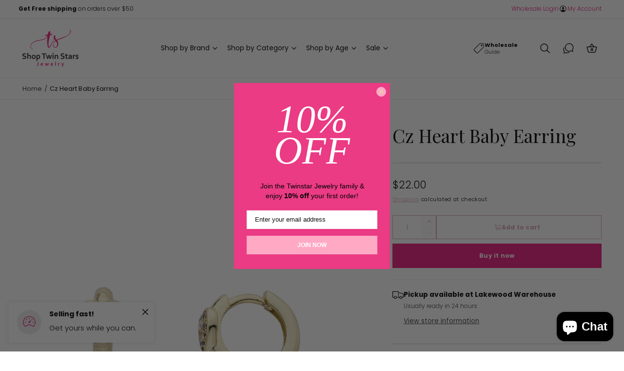

--- FILE ---
content_type: text/html; charset=utf-8
request_url: https://shoptwinstars.com/products/copy-of-cz-heart-baby-earring
body_size: 79538
content:
<!doctype html>
<html class="no-js" lang="en">
  <head>
    <meta charset="utf-8">
    <meta http-equiv="X-UA-Compatible" content="IE=edge">
    <meta name="viewport" content="width=device-width,initial-scale=1">
    <meta name="theme-color" content="">
    <link rel="canonical" href="https://shoptwinstars.com/products/copy-of-cz-heart-baby-earring"><link rel="icon" type="image/png" href="//shoptwinstars.com/cdn/shop/files/logo.png?crop=center&height=32&v=1613611106&width=32"><link rel="preconnect" href="https://fonts.shopifycdn.com" crossorigin><title>
      Cz Heart Baby Earring
 &ndash; shoptwinstars</title>

    
      <meta name="description" content="Little Miss Flower Girl Cz Heart Baby Huggy Earring 14K Gold Plated Hypoallergenic &amp;amp; Nickel Free Hoop Diameter: 5x10 mm Suggested Age: 0-5 Yrs Earring Type: Huggy SKU: ER5567B-GP">
    

    

<meta property="og:site_name" content="shoptwinstars">
<meta property="og:url" content="https://shoptwinstars.com/products/copy-of-cz-heart-baby-earring">
<meta property="og:title" content="Cz Heart Baby Earring">
<meta property="og:type" content="product">
<meta property="og:description" content="Little Miss Flower Girl Cz Heart Baby Huggy Earring 14K Gold Plated Hypoallergenic &amp;amp; Nickel Free Hoop Diameter: 5x10 mm Suggested Age: 0-5 Yrs Earring Type: Huggy SKU: ER5567B-GP"><meta property="og:image" content="http://shoptwinstars.com/cdn/shop/products/ER5567B-GPSideView_7b332256-5072-4293-8178-8c192a82187f.jpg?v=1737401493">
  <meta property="og:image:secure_url" content="https://shoptwinstars.com/cdn/shop/products/ER5567B-GPSideView_7b332256-5072-4293-8178-8c192a82187f.jpg?v=1737401493">
  <meta property="og:image:width" content="3300">
  <meta property="og:image:height" content="3300"><meta property="og:price:amount" content="22.00">
  <meta property="og:price:currency" content="USD"><meta name="twitter:card" content="summary_large_image">
<meta name="twitter:title" content="Cz Heart Baby Earring">
<meta name="twitter:description" content="Little Miss Flower Girl Cz Heart Baby Huggy Earring 14K Gold Plated Hypoallergenic &amp;amp; Nickel Free Hoop Diameter: 5x10 mm Suggested Age: 0-5 Yrs Earring Type: Huggy SKU: ER5567B-GP">

<meta name="theme:name" content="Ignite">
<meta name="theme:version" content="1.2.2">

    <script src="//shoptwinstars.com/cdn/shop/t/21/assets/constants.js?v=18120026784852438581732811547" defer="defer"></script>
    <script src="//shoptwinstars.com/cdn/shop/t/21/assets/pubsub.js?v=3962462848135289821732811548" defer="defer"></script>
    <script src="//shoptwinstars.com/cdn/shop/t/21/assets/global.js?v=110608646666612537961732811547" defer="defer"></script><link rel="preload" href="//shoptwinstars.com/cdn/fonts/poppins/poppins_n3.05f58335c3209cce17da4f1f1ab324ebe2982441.woff2" as="font" crossorigin fetchpriority="high" type="font/woff2"><link rel="preload" href="//shoptwinstars.com/cdn/fonts/playfair_display/playfairdisplay_n4.9980f3e16959dc89137cc1369bfc3ae98af1deb9.woff2" as="font" crossorigin fetchpriority="high" type="font/woff2"><script src="//shoptwinstars.com/cdn/shop/t/21/assets/animations.js?v=55825192366330283781732811547" defer="defer"></script><script src="//shoptwinstars.com/cdn/shop/t/21/assets/details-disclosure.js?v=106604017920254300051732811548" defer="defer"></script><script>window.performance && window.performance.mark && window.performance.mark('shopify.content_for_header.start');</script><meta name="google-site-verification" content="YEthqWO177qmMNpFZoaGMy5AkLdfYR3tTFqQT0_3ztw">
<meta id="shopify-digital-wallet" name="shopify-digital-wallet" content="/20072683/digital_wallets/dialog">
<meta name="shopify-checkout-api-token" content="e927ebfc52833e8d51c7acf5e70275a6">
<meta id="in-context-paypal-metadata" data-shop-id="20072683" data-venmo-supported="false" data-environment="production" data-locale="en_US" data-paypal-v4="true" data-currency="USD">
<link rel="alternate" type="application/json+oembed" href="https://shoptwinstars.com/products/copy-of-cz-heart-baby-earring.oembed">
<script async="async" src="/checkouts/internal/preloads.js?locale=en-US"></script>
<link rel="preconnect" href="https://shop.app" crossorigin="anonymous">
<script async="async" src="https://shop.app/checkouts/internal/preloads.js?locale=en-US&shop_id=20072683" crossorigin="anonymous"></script>
<script id="apple-pay-shop-capabilities" type="application/json">{"shopId":20072683,"countryCode":"US","currencyCode":"USD","merchantCapabilities":["supports3DS"],"merchantId":"gid:\/\/shopify\/Shop\/20072683","merchantName":"shoptwinstars","requiredBillingContactFields":["postalAddress","email","phone"],"requiredShippingContactFields":["postalAddress","email","phone"],"shippingType":"shipping","supportedNetworks":["visa","masterCard","amex","discover","elo","jcb"],"total":{"type":"pending","label":"shoptwinstars","amount":"1.00"},"shopifyPaymentsEnabled":true,"supportsSubscriptions":true}</script>
<script id="shopify-features" type="application/json">{"accessToken":"e927ebfc52833e8d51c7acf5e70275a6","betas":["rich-media-storefront-analytics"],"domain":"shoptwinstars.com","predictiveSearch":true,"shopId":20072683,"locale":"en"}</script>
<script>var Shopify = Shopify || {};
Shopify.shop = "shoptwinstars.myshopify.com";
Shopify.locale = "en";
Shopify.currency = {"active":"USD","rate":"1.0"};
Shopify.country = "US";
Shopify.theme = {"name":"Ignite_May_@RK DESIGN_Wholesale Sep Menu","id":146599903489,"schema_name":"Ignite","schema_version":"1.2.2","theme_store_id":3027,"role":"main"};
Shopify.theme.handle = "null";
Shopify.theme.style = {"id":null,"handle":null};
Shopify.cdnHost = "shoptwinstars.com/cdn";
Shopify.routes = Shopify.routes || {};
Shopify.routes.root = "/";</script>
<script type="module">!function(o){(o.Shopify=o.Shopify||{}).modules=!0}(window);</script>
<script>!function(o){function n(){var o=[];function n(){o.push(Array.prototype.slice.apply(arguments))}return n.q=o,n}var t=o.Shopify=o.Shopify||{};t.loadFeatures=n(),t.autoloadFeatures=n()}(window);</script>
<script>
  window.ShopifyPay = window.ShopifyPay || {};
  window.ShopifyPay.apiHost = "shop.app\/pay";
  window.ShopifyPay.redirectState = null;
</script>
<script id="shop-js-analytics" type="application/json">{"pageType":"product"}</script>
<script defer="defer" async type="module" src="//shoptwinstars.com/cdn/shopifycloud/shop-js/modules/v2/client.init-shop-cart-sync_BN7fPSNr.en.esm.js"></script>
<script defer="defer" async type="module" src="//shoptwinstars.com/cdn/shopifycloud/shop-js/modules/v2/chunk.common_Cbph3Kss.esm.js"></script>
<script defer="defer" async type="module" src="//shoptwinstars.com/cdn/shopifycloud/shop-js/modules/v2/chunk.modal_DKumMAJ1.esm.js"></script>
<script type="module">
  await import("//shoptwinstars.com/cdn/shopifycloud/shop-js/modules/v2/client.init-shop-cart-sync_BN7fPSNr.en.esm.js");
await import("//shoptwinstars.com/cdn/shopifycloud/shop-js/modules/v2/chunk.common_Cbph3Kss.esm.js");
await import("//shoptwinstars.com/cdn/shopifycloud/shop-js/modules/v2/chunk.modal_DKumMAJ1.esm.js");

  window.Shopify.SignInWithShop?.initShopCartSync?.({"fedCMEnabled":true,"windoidEnabled":true});

</script>
<script defer="defer" async type="module" src="//shoptwinstars.com/cdn/shopifycloud/shop-js/modules/v2/client.payment-terms_BxzfvcZJ.en.esm.js"></script>
<script defer="defer" async type="module" src="//shoptwinstars.com/cdn/shopifycloud/shop-js/modules/v2/chunk.common_Cbph3Kss.esm.js"></script>
<script defer="defer" async type="module" src="//shoptwinstars.com/cdn/shopifycloud/shop-js/modules/v2/chunk.modal_DKumMAJ1.esm.js"></script>
<script type="module">
  await import("//shoptwinstars.com/cdn/shopifycloud/shop-js/modules/v2/client.payment-terms_BxzfvcZJ.en.esm.js");
await import("//shoptwinstars.com/cdn/shopifycloud/shop-js/modules/v2/chunk.common_Cbph3Kss.esm.js");
await import("//shoptwinstars.com/cdn/shopifycloud/shop-js/modules/v2/chunk.modal_DKumMAJ1.esm.js");

  
</script>
<script>
  window.Shopify = window.Shopify || {};
  if (!window.Shopify.featureAssets) window.Shopify.featureAssets = {};
  window.Shopify.featureAssets['shop-js'] = {"shop-cart-sync":["modules/v2/client.shop-cart-sync_CJVUk8Jm.en.esm.js","modules/v2/chunk.common_Cbph3Kss.esm.js","modules/v2/chunk.modal_DKumMAJ1.esm.js"],"init-fed-cm":["modules/v2/client.init-fed-cm_7Fvt41F4.en.esm.js","modules/v2/chunk.common_Cbph3Kss.esm.js","modules/v2/chunk.modal_DKumMAJ1.esm.js"],"init-shop-email-lookup-coordinator":["modules/v2/client.init-shop-email-lookup-coordinator_Cc088_bR.en.esm.js","modules/v2/chunk.common_Cbph3Kss.esm.js","modules/v2/chunk.modal_DKumMAJ1.esm.js"],"init-windoid":["modules/v2/client.init-windoid_hPopwJRj.en.esm.js","modules/v2/chunk.common_Cbph3Kss.esm.js","modules/v2/chunk.modal_DKumMAJ1.esm.js"],"shop-button":["modules/v2/client.shop-button_B0jaPSNF.en.esm.js","modules/v2/chunk.common_Cbph3Kss.esm.js","modules/v2/chunk.modal_DKumMAJ1.esm.js"],"shop-cash-offers":["modules/v2/client.shop-cash-offers_DPIskqss.en.esm.js","modules/v2/chunk.common_Cbph3Kss.esm.js","modules/v2/chunk.modal_DKumMAJ1.esm.js"],"shop-toast-manager":["modules/v2/client.shop-toast-manager_CK7RT69O.en.esm.js","modules/v2/chunk.common_Cbph3Kss.esm.js","modules/v2/chunk.modal_DKumMAJ1.esm.js"],"init-shop-cart-sync":["modules/v2/client.init-shop-cart-sync_BN7fPSNr.en.esm.js","modules/v2/chunk.common_Cbph3Kss.esm.js","modules/v2/chunk.modal_DKumMAJ1.esm.js"],"init-customer-accounts-sign-up":["modules/v2/client.init-customer-accounts-sign-up_CfPf4CXf.en.esm.js","modules/v2/client.shop-login-button_DeIztwXF.en.esm.js","modules/v2/chunk.common_Cbph3Kss.esm.js","modules/v2/chunk.modal_DKumMAJ1.esm.js"],"pay-button":["modules/v2/client.pay-button_CgIwFSYN.en.esm.js","modules/v2/chunk.common_Cbph3Kss.esm.js","modules/v2/chunk.modal_DKumMAJ1.esm.js"],"init-customer-accounts":["modules/v2/client.init-customer-accounts_DQ3x16JI.en.esm.js","modules/v2/client.shop-login-button_DeIztwXF.en.esm.js","modules/v2/chunk.common_Cbph3Kss.esm.js","modules/v2/chunk.modal_DKumMAJ1.esm.js"],"avatar":["modules/v2/client.avatar_BTnouDA3.en.esm.js"],"init-shop-for-new-customer-accounts":["modules/v2/client.init-shop-for-new-customer-accounts_CsZy_esa.en.esm.js","modules/v2/client.shop-login-button_DeIztwXF.en.esm.js","modules/v2/chunk.common_Cbph3Kss.esm.js","modules/v2/chunk.modal_DKumMAJ1.esm.js"],"shop-follow-button":["modules/v2/client.shop-follow-button_BRMJjgGd.en.esm.js","modules/v2/chunk.common_Cbph3Kss.esm.js","modules/v2/chunk.modal_DKumMAJ1.esm.js"],"checkout-modal":["modules/v2/client.checkout-modal_B9Drz_yf.en.esm.js","modules/v2/chunk.common_Cbph3Kss.esm.js","modules/v2/chunk.modal_DKumMAJ1.esm.js"],"shop-login-button":["modules/v2/client.shop-login-button_DeIztwXF.en.esm.js","modules/v2/chunk.common_Cbph3Kss.esm.js","modules/v2/chunk.modal_DKumMAJ1.esm.js"],"lead-capture":["modules/v2/client.lead-capture_DXYzFM3R.en.esm.js","modules/v2/chunk.common_Cbph3Kss.esm.js","modules/v2/chunk.modal_DKumMAJ1.esm.js"],"shop-login":["modules/v2/client.shop-login_CA5pJqmO.en.esm.js","modules/v2/chunk.common_Cbph3Kss.esm.js","modules/v2/chunk.modal_DKumMAJ1.esm.js"],"payment-terms":["modules/v2/client.payment-terms_BxzfvcZJ.en.esm.js","modules/v2/chunk.common_Cbph3Kss.esm.js","modules/v2/chunk.modal_DKumMAJ1.esm.js"]};
</script>
<script>(function() {
  var isLoaded = false;
  function asyncLoad() {
    if (isLoaded) return;
    isLoaded = true;
    var urls = ["https:\/\/cdn.nfcube.com\/e781eafab56a57156ae0876482bddfc9.js?shop=shoptwinstars.myshopify.com"];
    for (var i = 0; i < urls.length; i++) {
      var s = document.createElement('script');
      s.type = 'text/javascript';
      s.async = true;
      s.src = urls[i];
      var x = document.getElementsByTagName('script')[0];
      x.parentNode.insertBefore(s, x);
    }
  };
  if(window.attachEvent) {
    window.attachEvent('onload', asyncLoad);
  } else {
    window.addEventListener('load', asyncLoad, false);
  }
})();</script>
<script id="__st">var __st={"a":20072683,"offset":-18000,"reqid":"683cbd85-2cee-4dc3-84ab-ad52b70edffb-1770077726","pageurl":"shoptwinstars.com\/products\/copy-of-cz-heart-baby-earring","u":"b2abd009de59","p":"product","rtyp":"product","rid":7633367138561};</script>
<script>window.ShopifyPaypalV4VisibilityTracking = true;</script>
<script id="captcha-bootstrap">!function(){'use strict';const t='contact',e='account',n='new_comment',o=[[t,t],['blogs',n],['comments',n],[t,'customer']],c=[[e,'customer_login'],[e,'guest_login'],[e,'recover_customer_password'],[e,'create_customer']],r=t=>t.map((([t,e])=>`form[action*='/${t}']:not([data-nocaptcha='true']) input[name='form_type'][value='${e}']`)).join(','),a=t=>()=>t?[...document.querySelectorAll(t)].map((t=>t.form)):[];function s(){const t=[...o],e=r(t);return a(e)}const i='password',u='form_key',d=['recaptcha-v3-token','g-recaptcha-response','h-captcha-response',i],f=()=>{try{return window.sessionStorage}catch{return}},m='__shopify_v',_=t=>t.elements[u];function p(t,e,n=!1){try{const o=window.sessionStorage,c=JSON.parse(o.getItem(e)),{data:r}=function(t){const{data:e,action:n}=t;return t[m]||n?{data:e,action:n}:{data:t,action:n}}(c);for(const[e,n]of Object.entries(r))t.elements[e]&&(t.elements[e].value=n);n&&o.removeItem(e)}catch(o){console.error('form repopulation failed',{error:o})}}const l='form_type',E='cptcha';function T(t){t.dataset[E]=!0}const w=window,h=w.document,L='Shopify',v='ce_forms',y='captcha';let A=!1;((t,e)=>{const n=(g='f06e6c50-85a8-45c8-87d0-21a2b65856fe',I='https://cdn.shopify.com/shopifycloud/storefront-forms-hcaptcha/ce_storefront_forms_captcha_hcaptcha.v1.5.2.iife.js',D={infoText:'Protected by hCaptcha',privacyText:'Privacy',termsText:'Terms'},(t,e,n)=>{const o=w[L][v],c=o.bindForm;if(c)return c(t,g,e,D).then(n);var r;o.q.push([[t,g,e,D],n]),r=I,A||(h.body.append(Object.assign(h.createElement('script'),{id:'captcha-provider',async:!0,src:r})),A=!0)});var g,I,D;w[L]=w[L]||{},w[L][v]=w[L][v]||{},w[L][v].q=[],w[L][y]=w[L][y]||{},w[L][y].protect=function(t,e){n(t,void 0,e),T(t)},Object.freeze(w[L][y]),function(t,e,n,w,h,L){const[v,y,A,g]=function(t,e,n){const i=e?o:[],u=t?c:[],d=[...i,...u],f=r(d),m=r(i),_=r(d.filter((([t,e])=>n.includes(e))));return[a(f),a(m),a(_),s()]}(w,h,L),I=t=>{const e=t.target;return e instanceof HTMLFormElement?e:e&&e.form},D=t=>v().includes(t);t.addEventListener('submit',(t=>{const e=I(t);if(!e)return;const n=D(e)&&!e.dataset.hcaptchaBound&&!e.dataset.recaptchaBound,o=_(e),c=g().includes(e)&&(!o||!o.value);(n||c)&&t.preventDefault(),c&&!n&&(function(t){try{if(!f())return;!function(t){const e=f();if(!e)return;const n=_(t);if(!n)return;const o=n.value;o&&e.removeItem(o)}(t);const e=Array.from(Array(32),(()=>Math.random().toString(36)[2])).join('');!function(t,e){_(t)||t.append(Object.assign(document.createElement('input'),{type:'hidden',name:u})),t.elements[u].value=e}(t,e),function(t,e){const n=f();if(!n)return;const o=[...t.querySelectorAll(`input[type='${i}']`)].map((({name:t})=>t)),c=[...d,...o],r={};for(const[a,s]of new FormData(t).entries())c.includes(a)||(r[a]=s);n.setItem(e,JSON.stringify({[m]:1,action:t.action,data:r}))}(t,e)}catch(e){console.error('failed to persist form',e)}}(e),e.submit())}));const S=(t,e)=>{t&&!t.dataset[E]&&(n(t,e.some((e=>e===t))),T(t))};for(const o of['focusin','change'])t.addEventListener(o,(t=>{const e=I(t);D(e)&&S(e,y())}));const B=e.get('form_key'),M=e.get(l),P=B&&M;t.addEventListener('DOMContentLoaded',(()=>{const t=y();if(P)for(const e of t)e.elements[l].value===M&&p(e,B);[...new Set([...A(),...v().filter((t=>'true'===t.dataset.shopifyCaptcha))])].forEach((e=>S(e,t)))}))}(h,new URLSearchParams(w.location.search),n,t,e,['guest_login'])})(!0,!0)}();</script>
<script integrity="sha256-4kQ18oKyAcykRKYeNunJcIwy7WH5gtpwJnB7kiuLZ1E=" data-source-attribution="shopify.loadfeatures" defer="defer" src="//shoptwinstars.com/cdn/shopifycloud/storefront/assets/storefront/load_feature-a0a9edcb.js" crossorigin="anonymous"></script>
<script crossorigin="anonymous" defer="defer" src="//shoptwinstars.com/cdn/shopifycloud/storefront/assets/shopify_pay/storefront-65b4c6d7.js?v=20250812"></script>
<script data-source-attribution="shopify.dynamic_checkout.dynamic.init">var Shopify=Shopify||{};Shopify.PaymentButton=Shopify.PaymentButton||{isStorefrontPortableWallets:!0,init:function(){window.Shopify.PaymentButton.init=function(){};var t=document.createElement("script");t.src="https://shoptwinstars.com/cdn/shopifycloud/portable-wallets/latest/portable-wallets.en.js",t.type="module",document.head.appendChild(t)}};
</script>
<script data-source-attribution="shopify.dynamic_checkout.buyer_consent">
  function portableWalletsHideBuyerConsent(e){var t=document.getElementById("shopify-buyer-consent"),n=document.getElementById("shopify-subscription-policy-button");t&&n&&(t.classList.add("hidden"),t.setAttribute("aria-hidden","true"),n.removeEventListener("click",e))}function portableWalletsShowBuyerConsent(e){var t=document.getElementById("shopify-buyer-consent"),n=document.getElementById("shopify-subscription-policy-button");t&&n&&(t.classList.remove("hidden"),t.removeAttribute("aria-hidden"),n.addEventListener("click",e))}window.Shopify?.PaymentButton&&(window.Shopify.PaymentButton.hideBuyerConsent=portableWalletsHideBuyerConsent,window.Shopify.PaymentButton.showBuyerConsent=portableWalletsShowBuyerConsent);
</script>
<script>
  function portableWalletsCleanup(e){e&&e.src&&console.error("Failed to load portable wallets script "+e.src);var t=document.querySelectorAll("shopify-accelerated-checkout .shopify-payment-button__skeleton, shopify-accelerated-checkout-cart .wallet-cart-button__skeleton"),e=document.getElementById("shopify-buyer-consent");for(let e=0;e<t.length;e++)t[e].remove();e&&e.remove()}function portableWalletsNotLoadedAsModule(e){e instanceof ErrorEvent&&"string"==typeof e.message&&e.message.includes("import.meta")&&"string"==typeof e.filename&&e.filename.includes("portable-wallets")&&(window.removeEventListener("error",portableWalletsNotLoadedAsModule),window.Shopify.PaymentButton.failedToLoad=e,"loading"===document.readyState?document.addEventListener("DOMContentLoaded",window.Shopify.PaymentButton.init):window.Shopify.PaymentButton.init())}window.addEventListener("error",portableWalletsNotLoadedAsModule);
</script>

<script type="module" src="https://shoptwinstars.com/cdn/shopifycloud/portable-wallets/latest/portable-wallets.en.js" onError="portableWalletsCleanup(this)" crossorigin="anonymous"></script>
<script nomodule>
  document.addEventListener("DOMContentLoaded", portableWalletsCleanup);
</script>

<link id="shopify-accelerated-checkout-styles" rel="stylesheet" media="screen" href="https://shoptwinstars.com/cdn/shopifycloud/portable-wallets/latest/accelerated-checkout-backwards-compat.css" crossorigin="anonymous">
<style id="shopify-accelerated-checkout-cart">
        #shopify-buyer-consent {
  margin-top: 1em;
  display: inline-block;
  width: 100%;
}

#shopify-buyer-consent.hidden {
  display: none;
}

#shopify-subscription-policy-button {
  background: none;
  border: none;
  padding: 0;
  text-decoration: underline;
  font-size: inherit;
  cursor: pointer;
}

#shopify-subscription-policy-button::before {
  box-shadow: none;
}

      </style>
<script id="sections-script" data-sections="header,footer" defer="defer" src="//shoptwinstars.com/cdn/shop/t/21/compiled_assets/scripts.js?v=1224"></script>
<script>window.performance && window.performance.mark && window.performance.mark('shopify.content_for_header.end');</script>


    <style data-shopify>
      @font-face {
  font-family: Poppins;
  font-weight: 300;
  font-style: normal;
  font-display: fallback;
  src: url("//shoptwinstars.com/cdn/fonts/poppins/poppins_n3.05f58335c3209cce17da4f1f1ab324ebe2982441.woff2") format("woff2"),
       url("//shoptwinstars.com/cdn/fonts/poppins/poppins_n3.6971368e1f131d2c8ff8e3a44a36b577fdda3ff5.woff") format("woff");
}

        @font-face {
  font-family: Poppins;
  font-weight: 700;
  font-style: normal;
  font-display: fallback;
  src: url("//shoptwinstars.com/cdn/fonts/poppins/poppins_n7.56758dcf284489feb014a026f3727f2f20a54626.woff2") format("woff2"),
       url("//shoptwinstars.com/cdn/fonts/poppins/poppins_n7.f34f55d9b3d3205d2cd6f64955ff4b36f0cfd8da.woff") format("woff");
}

        @font-face {
  font-family: Poppins;
  font-weight: 300;
  font-style: italic;
  font-display: fallback;
  src: url("//shoptwinstars.com/cdn/fonts/poppins/poppins_i3.8536b4423050219f608e17f134fe9ea3b01ed890.woff2") format("woff2"),
       url("//shoptwinstars.com/cdn/fonts/poppins/poppins_i3.0f4433ada196bcabf726ed78f8e37e0995762f7f.woff") format("woff");
}

        @font-face {
  font-family: Poppins;
  font-weight: 700;
  font-style: italic;
  font-display: fallback;
  src: url("//shoptwinstars.com/cdn/fonts/poppins/poppins_i7.42fd71da11e9d101e1e6c7932199f925f9eea42d.woff2") format("woff2"),
       url("//shoptwinstars.com/cdn/fonts/poppins/poppins_i7.ec8499dbd7616004e21155106d13837fff4cf556.woff") format("woff");
}

        @font-face {
  font-family: Poppins;
  font-weight: 500;
  font-style: normal;
  font-display: fallback;
  src: url("//shoptwinstars.com/cdn/fonts/poppins/poppins_n5.ad5b4b72b59a00358afc706450c864c3c8323842.woff2") format("woff2"),
       url("//shoptwinstars.com/cdn/fonts/poppins/poppins_n5.33757fdf985af2d24b32fcd84c9a09224d4b2c39.woff") format("woff");
}

@font-face {
  font-family: "Playfair Display";
  font-weight: 400;
  font-style: normal;
  font-display: fallback;
  src: url("//shoptwinstars.com/cdn/fonts/playfair_display/playfairdisplay_n4.9980f3e16959dc89137cc1369bfc3ae98af1deb9.woff2") format("woff2"),
       url("//shoptwinstars.com/cdn/fonts/playfair_display/playfairdisplay_n4.c562b7c8e5637886a811d2a017f9e023166064ee.woff") format("woff");
}

        @font-face {
  font-family: "Playfair Display";
  font-weight: 700;
  font-style: normal;
  font-display: fallback;
  src: url("//shoptwinstars.com/cdn/fonts/playfair_display/playfairdisplay_n7.592b3435e0fff3f50b26d410c73ae7ec893f6910.woff2") format("woff2"),
       url("//shoptwinstars.com/cdn/fonts/playfair_display/playfairdisplay_n7.998b1417dec711058cce2abb61a0b8c59066498f.woff") format("woff");
}

        @font-face {
  font-family: "Playfair Display";
  font-weight: 400;
  font-style: italic;
  font-display: fallback;
  src: url("//shoptwinstars.com/cdn/fonts/playfair_display/playfairdisplay_i4.804ea8da9192aaed0368534aa085b3c1f3411619.woff2") format("woff2"),
       url("//shoptwinstars.com/cdn/fonts/playfair_display/playfairdisplay_i4.5538cb7a825d13d8a2333cd8a94065a93a95c710.woff") format("woff");
}

        @font-face {
  font-family: "Playfair Display";
  font-weight: 700;
  font-style: italic;
  font-display: fallback;
  src: url("//shoptwinstars.com/cdn/fonts/playfair_display/playfairdisplay_i7.ba833b400bcd9c858b439c75a4a7c6eddc4c7de0.woff2") format("woff2"),
       url("//shoptwinstars.com/cdn/fonts/playfair_display/playfairdisplay_i7.4872c65919810cd2f622f4ba52cd2e9e595f11d5.woff") format("woff");
}

        @font-face {
  font-family: "Playfair Display";
  font-weight: 500;
  font-style: normal;
  font-display: fallback;
  src: url("//shoptwinstars.com/cdn/fonts/playfair_display/playfairdisplay_n5.6d96c6c4ac11fa0f6466bea3ceb706b13b60121f.woff2") format("woff2"),
       url("//shoptwinstars.com/cdn/fonts/playfair_display/playfairdisplay_n5.243754f603c104a858dcf4ebe73445104040a1bf.woff") format("woff");
}


        :root,
        .color-scheme-1 {
          --color-background: 255,255,255;
        
          --gradient-background: #ffffff;
        

        

        --color-foreground: 0,0,0;
        --color-heading: 0,0,0;
        --color-background-contrast: 191,191,191;
        --color-shadow: 0, 0, 0;
        --color-button: 234,26,124;
        --color-button-alpha: 1.0;
        
          --color-button-gradient: none;
        
        --color-button-text: 255,255,255;
        --color-secondary-button: 255,255,255;
        --color-secondary-button-text: 0,0,0;
        --color-link: 234,26,124;
        --color-caption: 234,26,124;
        --color-badge-foreground: 0,0,0;
        --color-badge-background: 255,255,255;
        --color-badge-border: 0,0,0;
        --payment-terms-background-color: rgb(255 255 255);

        
          --color-heading-gradient-background: none;
          --color-heading-gradient-background-clip: border-box;
          --color-heading-gradient-fill: currentColor;
        

        
          --color-accent-gradient-background: none;
          --color-accent-gradient-background-clip: border-box;
          --color-accent-gradient-fill: currentColor;
        
      }
      
        
        .color-scheme-2 {
          --color-background: 255,255,255;
        
          --gradient-background: #ffffff;
        

        

        --color-foreground: 0,0,0;
        --color-heading: 0,0,0;
        --color-background-contrast: 191,191,191;
        --color-shadow: 0, 0, 0;
        --color-button: 234,26,124;
        --color-button-alpha: 1.0;
        
        --color-button-gradient: linear-gradient(180deg, rgba(234, 26, 124, 1), rgba(234, 26, 124, 1) 100%);
        
        --color-button-text: 255,255,255;
        --color-secondary-button: 255,255,255;
        --color-secondary-button-text: 217,158,185;
        --color-link: 217,158,185;
        --color-caption: 18,18,18;
        --color-badge-foreground: 0,0,0;
        --color-badge-background: 255,255,255;
        --color-badge-border: 0,0,0;
        --payment-terms-background-color: rgb(255 255 255);

        
          --color-heading-gradient-background: none;
          --color-heading-gradient-background-clip: border-box;
          --color-heading-gradient-fill: currentColor;
        

        
          --color-accent-gradient-background: none;
          --color-accent-gradient-background-clip: border-box;
          --color-accent-gradient-fill: currentColor;
        
      }
      
        
        .color-scheme-3 {
          --color-background: 37,55,52;
        
          --gradient-background: linear-gradient(232deg, rgba(53, 80, 75, 1) 13%, rgba(30, 64, 58, 1) 86%);
        

        

        --color-foreground: 255,255,255;
        --color-heading: 255,255,255;
        --color-background-contrast: 47,70,66;
        --color-shadow: 0, 0, 0;
        --color-button: 255,255,255;
        --color-button-alpha: 1.0;
        
          --color-button-gradient: none;
        
        --color-button-text: 18,18,18;
        --color-secondary-button: 37,55,52;
        --color-secondary-button-text: 255,255,255;
        --color-link: 255,255,255;
        --color-caption: 255,255,255;
        --color-badge-foreground: 255,255,255;
        --color-badge-background: 37,55,52;
        --color-badge-border: 255,255,255;
        --payment-terms-background-color: rgb(37 55 52);

        
          --color-heading-gradient-background: none;
          --color-heading-gradient-background-clip: border-box;
          --color-heading-gradient-fill: currentColor;
        

        
          --color-accent-gradient-background: -webkit-linear-gradient(270deg, rgba(164, 207, 199, 1), rgba(122, 174, 164, 1) 100%);
          --color-accent-gradient-background-clip: text;
          --color-accent-gradient-fill: transparent;
        
      }
      
        
        .color-scheme-4 {
          --color-background: 255,255,255;
        
          --gradient-background: #ffffff;
        

        

        --color-foreground: 0,0,0;
        --color-heading: 234,26,124;
        --color-background-contrast: 191,191,191;
        --color-shadow: 0, 0, 0;
        --color-button: 255,255,255;
        --color-button-alpha: 1.0;
        
          --color-button-gradient: none;
        
        --color-button-text: 36,40,51;
        --color-secondary-button: 255,255,255;
        --color-secondary-button-text: 234,26,124;
        --color-link: 234,26,124;
        --color-caption: 234,26,124;
        --color-badge-foreground: 0,0,0;
        --color-badge-background: 255,255,255;
        --color-badge-border: 0,0,0;
        --payment-terms-background-color: rgb(255 255 255);

        
          --color-heading-gradient-background: none;
          --color-heading-gradient-background-clip: border-box;
          --color-heading-gradient-fill: currentColor;
        

        
          --color-accent-gradient-background: none;
          --color-accent-gradient-background-clip: border-box;
          --color-accent-gradient-fill: currentColor;
        
      }
      
        
        .color-scheme-5 {
          --color-background: 252,228,239;
        
          --gradient-background: #fce4ef;
        

        

        --color-foreground: 0,0,0;
        --color-heading: 234,26,124;
        --color-background-contrast: 239,113,171;
        --color-shadow: 0, 0, 0;
        --color-button: 255,255,255;
        --color-button-alpha: 1.0;
        
          --color-button-gradient: none;
        
        --color-button-text: 0,0,0;
        --color-secondary-button: 252,228,239;
        --color-secondary-button-text: 255,255,255;
        --color-link: 234,26,124;
        --color-caption: 0,0,0;
        --color-badge-foreground: 0,0,0;
        --color-badge-background: 252,228,239;
        --color-badge-border: 0,0,0;
        --payment-terms-background-color: rgb(252 228 239);

        
          --color-heading-gradient-background: none;
          --color-heading-gradient-background-clip: border-box;
          --color-heading-gradient-fill: currentColor;
        

        
          --color-accent-gradient-background: none;
          --color-accent-gradient-background-clip: border-box;
          --color-accent-gradient-fill: currentColor;
        
      }
      
        
        .color-scheme-6 {
          --color-background: 244,242,242;
        
          --gradient-background: #f4f2f2;
        

        

        --color-foreground: 0,0,0;
        --color-heading: 0,0,0;
        --color-background-contrast: 186,173,173;
        --color-shadow: 0, 0, 0;
        --color-button: 249,249,249;
        --color-button-alpha: 1.0;
        
          --color-button-gradient: none;
        
        --color-button-text: 0,0,0;
        --color-secondary-button: 244,242,242;
        --color-secondary-button-text: 234,26,124;
        --color-link: 234,26,124;
        --color-caption: 234,26,124;
        --color-badge-foreground: 0,0,0;
        --color-badge-background: 244,242,242;
        --color-badge-border: 0,0,0;
        --payment-terms-background-color: rgb(244 242 242);

        
          --color-heading-gradient-background: none;
          --color-heading-gradient-background-clip: border-box;
          --color-heading-gradient-fill: currentColor;
        

        
          --color-accent-gradient-background: none;
          --color-accent-gradient-background-clip: border-box;
          --color-accent-gradient-fill: currentColor;
        
      }
      
        
        .color-scheme-7 {
          --color-background: 234,26,124;
        
          --gradient-background: #ea1a7c;
        

        

        --color-foreground: 255,255,255;
        --color-heading: 255,255,255;
        --color-background-contrast: 121,11,63;
        --color-shadow: 0, 0, 0;
        --color-button: 255,255,255;
        --color-button-alpha: 1.0;
        
          --color-button-gradient: none;
        
        --color-button-text: 18,18,18;
        --color-secondary-button: 234,26,124;
        --color-secondary-button-text: 255,255,255;
        --color-link: 255,255,255;
        --color-caption: 255,255,255;
        --color-badge-foreground: 255,255,255;
        --color-badge-background: 234,26,124;
        --color-badge-border: 255,255,255;
        --payment-terms-background-color: rgb(234 26 124);

        
          --color-heading-gradient-background: none;
          --color-heading-gradient-background-clip: border-box;
          --color-heading-gradient-fill: currentColor;
        

        
          --color-accent-gradient-background: none;
          --color-accent-gradient-background-clip: border-box;
          --color-accent-gradient-fill: currentColor;
        
      }
      
        
        .color-scheme-8 {
          --color-background: 255,255,255;
        
          --gradient-background: #ffffff;
        

        

        --color-foreground: 0,0,0;
        --color-heading: 234,26,124;
        --color-background-contrast: 191,191,191;
        --color-shadow: 0, 0, 0;
        --color-button: 37,55,52;
        --color-button-alpha: 1.0;
        
        --color-button-gradient: linear-gradient(180deg, rgba(67, 107, 100, 1), rgba(37, 55, 52, 1) 100%);
        
        --color-button-text: 243,243,243;
        --color-secondary-button: 255,255,255;
        --color-secondary-button-text: 92,118,113;
        --color-link: 234,26,124;
        --color-caption: 234,26,124;
        --color-badge-foreground: 0,0,0;
        --color-badge-background: 255,255,255;
        --color-badge-border: 0,0,0;
        --payment-terms-background-color: rgb(255 255 255);

        
          --color-heading-gradient-background: none;
          --color-heading-gradient-background-clip: border-box;
          --color-heading-gradient-fill: currentColor;
        

        
          --color-accent-gradient-background: -webkit-linear-gradient(0deg, rgba(234, 26, 124, 1) 13%, rgba(252, 228, 239, 1) 85%);
          --color-accent-gradient-background-clip: text;
          --color-accent-gradient-fill: transparent;
        
      }
      

      

      body, .color-scheme-1, .color-scheme-2, .color-scheme-3, .color-scheme-4, .color-scheme-5, .color-scheme-6, .color-scheme-7, .color-scheme-8 {
        color: rgb(var(--color-foreground));
        background-color: rgb(var(--color-background));
      }

      :root {
        --font-body-family: Poppins, sans-serif;
        --font-body-style: normal;
        --font-body-weight: 300;
        --font-body-weight-bold: 600;
        --font-body-letter-spacing: 0.001em;

        --font-heading-family: "Playfair Display", serif;
        --font-heading-style: normal;
        --font-heading-weight: 400;

        

        --font-button-font-weight: normal;
        --font-button-case: uppercase;
        --font-button-icon-offset: -0.1rem;
        --font-button-letter-spacing: 0.02em;
        --font-button-text-size: 1.3rem;

        --font-body-scale: 0.92;
        --font-heading-scale: 1.0217391304347827;
        --font-heading-case: none;
        --font-heading-letter-spacing: 0.001em;

        --media-padding: px;
        --media-border-opacity: 0.0;
        --media-border-width: 0px;
        --media-radius: 0px;
        --media-shadow-opacity: 0.0;
        --media-shadow-horizontal-offset: 0px;
        --media-shadow-vertical-offset: 0px;
        --media-shadow-blur-radius: 0px;
        --media-shadow-visible: 0;

        --page-width: 144rem;
        --px-mobile: 2rem;
        --page-width-margin: 0rem;

        --product-card-image-padding: 0.6rem;
        --product-card-image-scale: 1.0;
        --product-card-corner-radius: 0.0rem;
        --product-card-text-alignment: left;
        --product-card-border-width: 0.0rem;
        --product-card-border-opacity: 0.0;
        --product-card-shadow-opacity: 0.0;
        --product-card-shadow-visible: 0;
        --product-card-shadow-horizontal-offset: 0.0rem;
        --product-card-shadow-vertical-offset: 0.0rem;
        --product-card-shadow-blur-radius: 0.0rem;
        --product-card-star-color: 245,225,33;

        
          --product-card-price-color: 198,19,19;
        

        
        --product-card-image-background: 249,249,249,1.0;
        

        --collection-card-image-padding: 0.0rem;
        --collection-card-corner-radius: 0.2rem;
        --collection-card-text-alignment: center;
        --collection-card-border-width: 0.0rem;
        --collection-card-border-opacity: 0.0;
        --collection-card-shadow-opacity: 0.0;
        --collection-card-shadow-visible: 0;
        --collection-card-shadow-horizontal-offset: 0.0rem;
        --collection-card-shadow-vertical-offset: 0.0rem;
        --collection-card-shadow-blur-radius: 0.0rem;
        --collection-card-image-background: 255,255,255,1.0;

        --blog-card-image-padding: 2.0rem;
        --blog-card-corner-radius: 0.2rem;
        --blog-card-border-width: 0.0rem;
        --blog-card-border-opacity: 0.0;
        --blog-card-shadow-opacity: 0.0;
        --blog-card-shadow-visible: 0;
        --blog-card-shadow-horizontal-offset: 0.0rem;
        --blog-card-shadow-vertical-offset: 0.0rem;
        --blog-card-shadow-blur-radius: 0.0rem;
        --blog-card-image-background: 255,255,255,1.0;

        

        --badge-text-size: 1rem;
        --badge-text-weight: 500;
        --badge-border-width: 1px;
        --badge-border-style: solid;

        --badge-sold-out-foreground: 255 255 255 / 1.0;
        --badge-sold-out-border: 0 0 0 / 0.0;
        --badge-sold-out-background: linear-gradient(127deg, rgba(13, 13, 13, 0.8) 11%, rgba(49, 49, 49, 0.8) 78%);
        
        
        --badge-preorder-foreground: 255 255 255 / 1.0;
        --badge-preorder-border: 107 107 124 / 1.0;
        --badge-preorder-background: linear-gradient(299deg, rgba(53, 53, 80, 0.8) 13%, rgba(34, 30, 64, 1) 86%);
        
        
        --badge-new-foreground: 255 255 255 / 1.0;
        --badge-new-border: 43 70 65 / 1.0;
        --badge-new-background: linear-gradient(299deg, rgba(53, 80, 75, 0.8) 13%, rgba(30, 64, 58, 1) 86%);
        
        
        --badge-sale-foreground: 255 255 255 / 1.0;
        --badge-sale-border: 252 228 239 / 1.0;
        --badge-sale-background: #ea1a7c;
        

        --popup-border-width: 1px;
        --popup-border-opacity: 0.08;
        --popup-corner-radius: 2px;
        --promo-corner-radius: 2px;
        --popup-shadow-opacity: 0.15;
        --popup-shadow-horizontal-offset: 0px;
        --popup-shadow-vertical-offset: 0px;
        --popup-shadow-blur-radius: 5px;

        --drawer-border-width: 1px;
        --drawer-border-opacity: 0.1;
        --drawer-shadow-opacity: 0.0;
        --drawer-shadow-horizontal-offset: 0px;
        --drawer-shadow-vertical-offset: 4px;
        --drawer-shadow-blur-radius: 5px;

        --grid-desktop-vertical-spacing: 16px;
        --grid-desktop-horizontal-spacing: 16px;
        --grid-desktop-horizontal-spacing-initial: 16px;
        --grid-mobile-vertical-spacing: calc(var(--px-mobile) * 0.8);
        --grid-mobile-horizontal-spacing: calc(var(--px-mobile) * 0.8);

        --text-boxes-radius: 0px;
        --text-boxes-border-opacity: 0.0;
        --text-boxes-border-width: 0px;
        --text-boxes-shadow-opacity: 0.0;
        --text-boxes-shadow-visible: 0;
        --text-boxes-shadow-horizontal-offset: 0px;
        --text-boxes-shadow-vertical-offset: 0px;
        --text-boxes-shadow-blur-radius: 0px;

        --buttons-radius: 0px;
        --buttons-radius-outset: 0px;
        --buttons-border-width: 1px;
        --buttons-border-opacity: 1.0;
        --buttons-shadow-opacity: 0.0;
        --buttons-shadow-visible: 0;
        --buttons-shadow-horizontal-offset: 0px;
        --buttons-shadow-vertical-offset: 0px;
        --buttons-shadow-blur-radius: 0px;
        --buttons-border-offset: 0px;

        --inputs-radius: 0px;
        --inputs-border-width: 1px;
        --inputs-border-opacity: 0.35;
        --inputs-shadow-opacity: 0.0;
        --inputs-shadow-horizontal-offset: 0px;
        --inputs-margin-offset: 0px;
        --inputs-shadow-vertical-offset: 0px;
        --inputs-shadow-blur-radius: 0px;
        --inputs-radius-outset: 0px;

        --variant-pills-radius: 0px;
        --variant-pills-border-width: 1px;
        --variant-pills-border-opacity: 0.35;
        --variant-pills-shadow-opacity: 0.0;
        --variant-pills-shadow-horizontal-offset: 0px;
        --variant-pills-shadow-vertical-offset: 0px;
        --variant-pills-shadow-blur-radius: 0px;

        --color-overlay: #000000;

        
        --spacing-section: 35px;

        --breadcrumb-padding: 1.3rem;
        --panel-corner-radius: 4px;
        --controls-corner-radius: 4px;
        --pagination-border-width: 0.1rem;
        --swatch-input--border-radius: 50%;
        --spacer-thickness: 3px;
        --easter-egg-let-it-snow: url(//shoptwinstars.com/cdn/shop/t/21/assets/snow.webp?v=160252599929562084641732811547);
      }

      *,
      *::before,
      *::after {
        box-sizing: inherit;
        -webkit-font-smoothing: antialiased;
      }

      html {
        box-sizing: border-box;
        font-size: calc(var(--font-body-scale) * 62.5%);
        height: 100%;
        -moz-osx-font-smoothing: grayscale;
        -webkit-text-size-adjust: 100%;
      }

      body {
        min-height: 100%;
        margin: 0;
        font-size: 1.5rem;
        overflow-wrap: break-word;
        word-break: break-word;
        letter-spacing: var(--font-body-letter-spacing);
        line-height: calc(1 + 0.8 / var(--font-body-scale));
        font-family: var(--font-body-family);
        font-style: var(--font-body-style);
        font-weight: var(--font-body-weight);
        overflow-x: hidden;
        padding-right: var(--temp-scrollbar-width, 0px);
      }

      .page-is-loading .hidden-during-load {
        visibility: hidden;
      }

      @media screen and (min-width: 750px) {
        :root {
          --spacing-section: 50px;
        }

        body {
          font-size: 1.6rem;
        }
      }
    </style>
    <link href="//shoptwinstars.com/cdn/shop/t/21/assets/base.css?v=70242986561255375111734453016" rel="stylesheet" type="text/css" media="all" />
<link rel="stylesheet" href="//shoptwinstars.com/cdn/shop/t/21/assets/component-localization-form.css?v=101650471647298586981732811547" media="print" onload="this.media='all'">
      <script src="//shoptwinstars.com/cdn/shop/t/21/assets/localization-form.js?v=118794549032674119421732811547" defer="defer"></script><link rel="stylesheet" href="//shoptwinstars.com/cdn/shop/t/21/assets/component-predictive-search.css?v=42065075603482370311732811547" media="print" onload="this.media='all'"><script>
      document.documentElement.className = document.documentElement.className.replace('no-js', 'js');
      if (Shopify.designMode) {
        document.documentElement.classList.add('shopify-design-mode');
      }

      // Hide JS-hidden elements
      let closedElements = JSON.parse(localStorage.getItem('theme-closed-elements'));
      if (closedElements) {
        let style = document.createElement('style');
        document.head.appendChild(style);

        closedElements.forEach(id => {
          if (id) {
            style.sheet.insertRule(`#${id} { display: none; }`, style.sheet.cssRules.length);
          }
        });
      }
    </script><link rel="stylesheet" href="//shoptwinstars.com/cdn/shop/t/21/assets/component-popup.css?v=63331306685364643811732811547" media="print" onload="this.media='all'">
        <link rel="stylesheet" href="//shoptwinstars.com/cdn/shop/t/21/assets/quick-add.css?v=48226185834396766651732811547" media="print" onload="this.media='all'"><script src="//shoptwinstars.com/cdn/shop/t/21/assets/product-form.js?v=155035237068692777711732811547" defer="defer"></script><script src="//shoptwinstars.com/cdn/shop/t/21/assets/quick-add.js?v=141404306700085839971732811547" defer="defer"></script><!-- BEGIN app block: shopify://apps/wholesale-gorilla/blocks/wsg-header/c48d0487-dff9-41a4-94c8-ec6173fe8b8d -->

   
  















  <!-- check for wsg customer - this now downcases to compare so we are no longer concerned about case matching in tags -->


      
      
      
      
      
      <!-- ajax data -->
      
        
          
        
      
      <script>
        console.log("Wsg-header release 5.22.24")
        // here we need to check if we on a previw theme and set the shop config from the metafield
        
const wsgShopConfigMetafields = {
            
          
            
          
            
          
            
              shopConfig : {"btnClasses":"","hideDomElements":[".hideWsg",".complementary-products__container"],"wsgPriceSelectors":{"productPrice":[".product__info-container .price"],"collectionPrices":[".card-information .price",".predictive-search__item .price"]},"autoInstall":true,"wsgMultiAjax":false,"wsgAjaxSettings":{"price":".cart-item__totals","linePrice":".cart-item__totals","subtotal":".totals__total-value","checkoutBtn":"#CartDrawer-Checkout"},"wsgSwatch":".product-form__input--pill","wsgAccountPageSelector":"h1","wsgVolumeTable":".product-form__buttons","excludedSections":[],"productSelectors":[".product-grid > .grid__item",".predictive-search__list-item"],"wsgQVSelector":[""],"fileList":[],"wsgATCButtonsSelectors":[],"wsgVersion":6,"themeId":146599903489,"installing":false},
            
          
            
              shopConfig132799234305 : {"btnClasses":"","hideDomElements":[".hideWsg"],"wsgPriceSelectors":{"productPrice":[".product-price"],"collectionPrices":[".product-list-item-price"]},"autoInstall":false,"wsgAjax":false,"wsgMultiAjax":false,"wsgAjaxSettings":{"price":"","linePrice":"","subtotal":"","checkoutBtn":""},"buttonClasses":"","wsgSwatch":"","wsgAccountPageSelector":".page-header h1","wsgVolumeTable":".product-description","excludedSections":[],"productSelectors":[".product-list-item"],"wsgQVSelector":[],"fileList":[],"wsgVersion":6,"themeId":132799234305,"installing":false},
            
          
            
              shopConfig146599903489 : {"btnClasses":"","hideDomElements":[".hideWsg"],"wsgPriceSelectors":{"productPrice":[],"collectionPrices":[]},"autoInstall":true,"wsgMultiAjax":false,"wsgAjaxSettings":{"price":"","linePrice":"","subtotal":"","checkoutBtn":""},"wsgSwatch":"","wsgAccountPageSelector":"","wsgVolumeTable":"","excludedSections":[],"productSelectors":[],"wsgQVSelector":[""],"fileList":[],"wsgATCButtonsSelectors":[],"wsgVersion":6,"themeId":146599903489},
            
          
}
        let wsgShopConfig = {"btnClasses":"","hideDomElements":[".hideWsg",".complementary-products__container"],"wsgPriceSelectors":{"productPrice":[".product__info-container .price"],"collectionPrices":[".card-information .price",".predictive-search__item .price"]},"autoInstall":true,"wsgMultiAjax":false,"wsgAjaxSettings":{"price":".cart-item__totals","linePrice":".cart-item__totals","subtotal":".totals__total-value","checkoutBtn":"#CartDrawer-Checkout"},"wsgSwatch":".product-form__input--pill","wsgAccountPageSelector":"h1","wsgVolumeTable":".product-form__buttons","excludedSections":[],"productSelectors":[".product-grid > .grid__item",".predictive-search__list-item"],"wsgQVSelector":[""],"fileList":[],"wsgATCButtonsSelectors":[],"wsgVersion":6,"themeId":146599903489,"installing":false};
        if (window.Shopify.theme.role !== 'main') {
          const wsgShopConfigUnpublishedTheme = wsgShopConfigMetafields[`shopConfig${window.Shopify.theme.id}`];
          if (wsgShopConfigUnpublishedTheme) {
            wsgShopConfig = wsgShopConfigUnpublishedTheme;
          }
        }
        // ==========================================
        //      Set global liquid variables
        // ==========================================
        // general variables 1220
        var wsgVersion = 6.0;
        var wsgActive = true;
        // the permanent domain of the shop
        var shopPermanentDomain = 'shoptwinstars.myshopify.com';
        const wsgShopOrigin = 'https://shoptwinstars.com';
        const wsgThemeTemplate = 'product';
        //customer
        var isWsgCustomer = 
          false
        ;
        var wsgCustomerTags = null
        var wsgCustomerId = null
        // execution variables
        var wsgRunCollection;
        var wsgCollectionObserver;
        var wsgRunProduct;
        var wsgRunAccount;
        var wsgRunCart;
        var wsgRunSinglePage;
        var wsgRunSignup;
        var wsgRunSignupV2;
        var runProxy;
        // wsgData
        var wsgData = {"hostedStore":{"branding":{"shopName":"WHOLESALE SHOP","isShowLogo":true},"accountPage":{"title":"My Twin Stars WHOLESALE Account"},"cartPage":{"title":"Your Wholesale Cart","description":"<p>Please note: items that are in stock will ship immediately. Items that are back-ordered will ship when they arrive at our warehouse.</p>"},"catalogPage":{"collections":[{"handle":"by-type","id":"gid://shopify/Collection/439632756993","title":"BY TYPE"},{"handle":"ws-bracelets","id":"gid://shopify/Collection/439064297729","title":"WS Bracelets"},{"handle":"ws-earrings","id":"gid://shopify/Collection/439064396033","title":"WS Earrings"},{"handle":"ws-necklace","id":"gid://shopify/Collection/439063314689","title":"WS Necklace"},{"handle":"ws-rings","id":"gid://shopify/Collection/439565484289","title":"WS Rings"},{"handle":"ws-sets","id":"gid://shopify/Collection/439565517057","title":"WS Sets"},{"handle":"by-age","id":"gid://shopify/Collection/439632724225","title":"BY AGE"},{"handle":"ws-0-1-yrs","id":"gid://shopify/Collection/439565549825","title":"WS 0-1 Yrs"},{"handle":"ws-1-3-yrs","id":"gid://shopify/Collection/439565615361","title":"WS 1-3 Yrs"},{"handle":"ws-3-6-yrs","id":"gid://shopify/Collection/439565648129","title":"WS 3-6 Yrs"},{"handle":"ws-6-9-yrs","id":"gid://shopify/Collection/439565680897","title":"WS 6-9 Yrs"},{"handle":"ws-9-12-yrs","id":"gid://shopify/Collection/439565713665","title":"WS 9-12 Yrs"},{"handle":"ws-teen","id":"gid://shopify/Collection/439565746433","title":"WS Teen"},{"handle":"ws-women","id":"gid://shopify/Collection/439565779201","title":"WS Women"},{"handle":"by-brand","id":"gid://shopify/Collection/439632691457","title":"BY BRAND"},{"handle":"ws-lmts","id":"gid://shopify/Collection/439626400001","title":"WS LMTS"},{"handle":"ws-for-keyps","id":"gid://shopify/Collection/439626531073","title":"WS For Keyps"},{"handle":"ws-mileez","id":"gid://shopify/Collection/439626727681","title":"WS Mileez"},{"handle":"ws-molly-glitz","id":"gid://shopify/Collection/439626367233","title":"WS Molly Glitz"},{"handle":"ws-riccova","id":"gid://shopify/Collection/439626465537","title":"WS Riccova"},{"handle":"ws-sam-k","id":"gid://shopify/Collection/439626629377","title":"WS Sam K"}],"hideSoldOut":false,"imageAspectRatio":"portrait","numberOfColumns":4,"productsPerPage":73},"spofPage":{"title":"Twin Stars Wholesale Order Form","description":"<p><br></p>"},"colorSettings":{"background":"#FFFFFF","primaryColor":"#000000","secondaryColor":"#FFFFFF","textColor":"#EA1A7C"},"footer":{"contactInformation":"<p><br></p>","termsOfService":false,"privacyPolicy":false},"bannerText":"You are logged in to your wholesale account and can only view the TWIN STARS WHOLESALE SHOP"},"translations":{"custom":false,"enable":true,"language":"english","translateBasedOnMarket":true},"shop_preferences":{"cart":{"note":{"description":"<p>Thank you for your wholesale order. Please note that items we have in stock will ship immediately and back ordered items will ship at a later date.</p>","isRequired":false},"poNumber":{"isRequired":false,"isShow":true},"termsAndConditions":{"isEnable":false,"text":""}},"exclusionsAndLocksSettings":{"hidePrices":{"link":"","loginToViewPrices":false,"replacementText":"","loginToViewPricesStatus":"enabled"}},"transitions":{"installedTransitions":true,"showTransitions":false},"retailPrice":{"enable":true,"label":"MSRP","lowerOpacity":true,"strikethrough":true},"autoBackorder":false,"checkInventory":true,"customWholesaleDiscountLabel":"wholesale","draftNotification":true,"exclusions":["retail-only"],"hideExclusions":true,"includeTaxInPriceRule":false,"lockedPages":[],"marketSetting":false,"minOrder":-1,"showShipPartial":false,"taxLabel":"","taxRate":-1,"retailExclusionsStatus":"enabled"},"page_styles":{"btnClasses":"","proxyMargin":0,"shipMargin":50},"volume_discounts":{"quantity_discounts":{"collections":[],"products":[]},"settings":{"product_price_table":{},"custom_messages":{"custom_banner":{"banner_default":true,"banner_input":"Spend {{$}}, receive {{%}} off of your order."},"custom_success":{"success_default":true,"success_input":"Congratulations! You received {{%}} off of your order!"}}},"discounts":[],"enabled":false},"shipping_rates":{"handlingFee":{"amount":-1,"label":"","max":-1,"min":-1,"percent":-1,"type":"flat"},"itemReservationOnInternational":{"isEnabledCustomReservationTime":false,"isReserveInventory":false,"reserveInventoryDays":60},"internationalMsg":{"message":"Because you are outside of our home country we will calculate your shipping and send you an invoice shortly.","title":"Thank you for your order!"},"localPickup":{"fee":-1,"instructions":"","isEnabled":false,"locations":[],"minOrderPrice":0,"pickupTime":""},"localDelivery":{"isEnabled":true,"minOrderPrice":0},"autoApplyLowestRate":false,"customShippingRateLabel":"Shipping will be determined when you ship your order.","deliveryTime":"","fixedPercent":-1,"flatRate":-1,"freeShippingMin":-1,"ignoreAll":true,"ignoreCarrierRates":true,"ignoreShopifyFreeRates":true,"isIncludeLocalDeliveryInLowestRate":true,"redirectInternational":false,"useShopifyDefault":false},"single_page":{"collapseCollections":true,"isHideSPOFbtn":false,"isShowInventoryInfo":false,"isShowSku":true,"linkInCart":true,"menuAction":"include","message":"","excludeCollections":{"gid://shopify/Collection/439064297729":{"handle":"ws-bracelets","id":"gid://shopify/Collection/439064297729","title":"WS Bracelets"},"gid://shopify/Collection/439063314689":{"handle":"ws-necklace","id":"gid://shopify/Collection/439063314689","title":"WS Necklace"},"gid://shopify/Collection/442386252033":{"handle":"ws-bangle","id":"gid://shopify/Collection/442386252033","title":"WS Bangle"},"gid://shopify/Collection/439064396033":{"handle":"ws-earrings","id":"gid://shopify/Collection/439064396033","title":"WS Earrings"},"gid://shopify/Collection/439565484289":{"handle":"ws-rings","id":"gid://shopify/Collection/439565484289","title":"WS Rings"},"gid://shopify/Collection/439565517057":{"handle":"ws-sets","id":"gid://shopify/Collection/439565517057","title":"WS Sets"},"gid://shopify/Collection/439565549825":{"handle":"ws-0-1-yrs","id":"gid://shopify/Collection/439565549825","title":"WS 0-1 Yrs"},"gid://shopify/Collection/439565615361":{"handle":"ws-1-3-yrs","id":"gid://shopify/Collection/439565615361","title":"WS 1-3 Yrs"},"gid://shopify/Collection/439565648129":{"handle":"ws-3-6-yrs","id":"gid://shopify/Collection/439565648129","title":"WS 3-6 Yrs"},"gid://shopify/Collection/439565680897":{"handle":"ws-6-9-yrs","id":"gid://shopify/Collection/439565680897","title":"WS 6-9 Yrs"},"gid://shopify/Collection/439565713665":{"handle":"ws-9-12-yrs","id":"gid://shopify/Collection/439565713665","title":"WS 9-12 Yrs"},"gid://shopify/Collection/439565746433":{"handle":"ws-teen","id":"gid://shopify/Collection/439565746433","title":"WS Teen"},"gid://shopify/Collection/439565779201":{"handle":"ws-women","id":"gid://shopify/Collection/439565779201","title":"WS Women"},"gid://shopify/Collection/442386612481":{"handle":"ws-ballet","id":"gid://shopify/Collection/442386612481","title":"WS Ballet"},"gid://shopify/Collection/442386710785":{"handle":"ws-butterfly","id":"gid://shopify/Collection/442386710785","title":"WS Butterfly"},"gid://shopify/Collection/442386743553":{"handle":"ws-chain","id":"gid://shopify/Collection/442386743553","title":"WS Chain"},"gid://shopify/Collection/442386809089":{"handle":"ws-clover","id":"gid://shopify/Collection/442386809089","title":"WS Clover"},"gid://shopify/Collection/442387169537":{"handle":"ws-crystal","id":"gid://shopify/Collection/442387169537","title":"WS Crystal"},"gid://shopify/Collection/442387202305":{"handle":"ws-cupcake","id":"gid://shopify/Collection/442387202305","title":"WS Cupcake"},"gid://shopify/Collection/442387333377":{"handle":"ws-keys","id":"gid://shopify/Collection/442387333377","title":"WS Keys"},"gid://shopify/Collection/439626400001":{"handle":"ws-lmts","id":"gid://shopify/Collection/439626400001","title":"WS LMTS"},"gid://shopify/Collection/442387235073":{"handle":"ws-flower","id":"gid://shopify/Collection/442387235073","title":"WS Flower"},"gid://shopify/Collection/439626531073":{"handle":"ws-for-keyps","id":"gid://shopify/Collection/439626531073","title":"WS For Keyps"},"gid://shopify/Collection/442387267841":{"handle":"ws-heart","id":"gid://shopify/Collection/442387267841","title":"WS Heart"},"gid://shopify/Collection/442387300609":{"handle":"ws-initial","id":"gid://shopify/Collection/442387300609","title":"WS Initial"},"gid://shopify/Collection/439626727681":{"handle":"ws-mileez","id":"gid://shopify/Collection/439626727681","title":"WS Mileez"},"gid://shopify/Collection/439626367233":{"handle":"ws-molly-glitz","id":"gid://shopify/Collection/439626367233","title":"WS Molly Glitz"},"gid://shopify/Collection/442387366145":{"handle":"ws-mother-of-pearl","id":"gid://shopify/Collection/442387366145","title":"WS Mother of Pearl"},"gid://shopify/Collection/442387464449":{"handle":"ws-stackable","id":"gid://shopify/Collection/442387464449","title":"WS Stackable"},"gid://shopify/Collection/442387398913":{"handle":"ws-multicolor","id":"gid://shopify/Collection/442387398913","title":"WS Multicolor"},"gid://shopify/Collection/439626465537":{"handle":"ws-riccova","id":"gid://shopify/Collection/439626465537","title":"WS Riccova"},"gid://shopify/Collection/439626629377":{"handle":"ws-sam-k","id":"gid://shopify/Collection/439626629377","title":"WS Sam K"},"gid://shopify/Collection/442576929025":{"handle":"ws-stackables","id":"gid://shopify/Collection/442576929025","title":"WS Stackables"}},"spofButtonText":"Quick Order Form"},"net_orders":{"netRedirect":{"autoEmail":false,"message":"<p>All in stock items will ship ASAP. Please note; items that are out of stock will be backordered and shipped as they arrive in our warehouse. All backorders are shipped free shipping :)</p><p><br></p>","title":"Thank you for your order!"},"autoPending":true,"defaultPaymentTermsTemplateId":"","enabled":true,"isEnabledCustomReservationTime":false,"isReserveInventory":false,"netTag":"wholesale","netTags":[],"reserveInventoryDays":60},"customer":{"signup":{"autoInvite":false,"autoTags":["wholesale"],"taxExempt":true},"accountMessage":"<p>Hi,</p><p>You are logged in a wholesale customer. You can shop on the regular site and view wholesale your pricing. You may also shop via the quick order form. If you have any questions, please reach out to us and we will be happy to help you.</p>","accountPendingTitle":"Account Created!","loginMessage":"Log in to your wholesale account here.","redirectMessage":"<p>Keep an eye on your email. As soon as we verify your account, we will send you an email with a link to set up your password and start shopping our wholesale site.</p>"},"quantity":{"cart":{},"collections":[],"migratedToCurrent":true,"products":[]},"activeTags":["wholesale","Wholesale","wsgTestTag"],"hideDrafts":[],"server_link":"https://www.wholesalegorilla.app/shop_assets/wsg-index.js","tier":"advanced","isDiscountCodesEnabled":true,"updateShopAnalyticsJobId":4874,"isPauseShop":false,"installStatus":"complete"}
        var wsgTier = 'advanced'
        // AJAX variables
        var wsgRunAjax;
        var wsgAjaxCart;
        // product variables
        var wsgCollectionsList = [{"id":430242115,"handle":"0-1-yrs","title":"0-1 yrs","updated_at":"2026-01-30T07:02:09-05:00","body_html":"","published_at":"2017-09-14T12:09:16-04:00","sort_order":"alpha-asc","template_suffix":"","disjunctive":false,"rules":[{"column":"tag","relation":"equals","condition":"0-1 yrs"},{"column":"tag","relation":"equals","condition":"retail-only"}],"published_scope":"web"},{"id":430242051,"handle":"3-6-yrs","title":"3-6 yrs","updated_at":"2026-01-31T07:02:01-05:00","body_html":"","published_at":"2017-09-14T12:08:00-04:00","sort_order":"alpha-asc","template_suffix":"","disjunctive":false,"rules":[{"column":"tag","relation":"equals","condition":"3-6 yrs"},{"column":"tag","relation":"equals","condition":"retail-only"}],"published_scope":"web"},{"id":439566467329,"handle":"all-products-1","title":"All products","updated_at":"2026-02-02T07:02:36-05:00","body_html":"","published_at":"2025-02-10T12:57:45-05:00","sort_order":"best-selling","template_suffix":"","disjunctive":false,"rules":[{"column":"variant_price","relation":"greater_than","condition":".4"}],"published_scope":"web"},{"id":391310083,"handle":"earings","title":"Earrings","updated_at":"2026-01-30T07:02:09-05:00","body_html":"","published_at":"2017-09-05T11:49:15-04:00","sort_order":"alpha-asc","template_suffix":"","disjunctive":true,"rules":[{"column":"type","relation":"equals","condition":"Earring"},{"column":"title","relation":"contains","condition":"Earring"},{"column":"title","relation":"contains","condition":"earrings"},{"column":"tag","relation":"equals","condition":"earrings"},{"column":"tag","relation":"equals","condition":"earring"},{"column":"tag","relation":"equals","condition":"Earrings"}],"published_scope":"web"},{"id":173687308365,"handle":"childrens","updated_at":"2026-01-30T07:02:09-05:00","published_at":"2021-01-06T15:28:32-05:00","sort_order":"best-selling","template_suffix":"","published_scope":"web","title":"Earrings","body_html":""},{"id":435842187521,"handle":"hearts-collection","title":"Heart","updated_at":"2026-02-02T07:02:36-05:00","body_html":"","published_at":"2024-12-24T11:22:52-05:00","sort_order":"alpha-asc","template_suffix":"","disjunctive":false,"rules":[{"column":"title","relation":"contains","condition":"heart"}],"published_scope":"web","image":{"created_at":"2025-04-30T21:57:24-04:00","alt":null,"width":3300,"height":3300,"src":"\/\/shoptwinstars.com\/cdn\/shop\/collections\/ER3686B-GP_d00dec19-856e-4d1b-812f-ba9888c8ad6f.jpg?v=1746064644"}},{"id":391106307,"handle":"little-miss-flower-girl","title":"Little Miss Flower Girl","updated_at":"2026-02-02T07:02:36-05:00","body_html":"","published_at":"2017-06-27T13:41:42-04:00","sort_order":"alpha-asc","template_suffix":"","disjunctive":false,"rules":[{"column":"tag","relation":"equals","condition":"Little Miss Flower Girl"},{"column":"variant_inventory","relation":"greater_than","condition":"0"}],"published_scope":"web","image":{"created_at":"2017-06-27T14:40:49-04:00","alt":"","width":4096,"height":4096,"src":"\/\/shoptwinstars.com\/cdn\/shop\/collections\/Pearls.jpg?v=1498588849"}},{"id":391103683,"handle":"lmts","title":"Little Miss Twin Stars","updated_at":"2026-02-02T07:02:36-05:00","body_html":"","published_at":"2017-09-05T11:38:44-04:00","sort_order":"alpha-asc","template_suffix":"","disjunctive":false,"rules":[{"column":"vendor","relation":"equals","condition":"LMTS"},{"column":"tag","relation":"equals","condition":"LMTS"},{"column":"variant_inventory","relation":"greater_than","condition":"0"}],"published_scope":"web"},{"id":429765955,"handle":"lmts-earrings","title":"LMTS Earrings","updated_at":"2026-01-30T07:02:09-05:00","body_html":"","published_at":"2017-09-07T13:00:59-04:00","sort_order":"alpha-asc","template_suffix":"","disjunctive":false,"rules":[{"column":"vendor","relation":"equals","condition":"LMTS"},{"column":"type","relation":"equals","condition":"Earrings"},{"column":"variant_inventory","relation":"greater_than","condition":"0"}],"published_scope":"web"},{"id":439566434561,"handle":"retail-only","title":"Retail-only","updated_at":"2026-01-31T07:02:01-05:00","body_html":"","published_at":"2025-02-10T12:56:58-05:00","sort_order":"best-selling","template_suffix":"","disjunctive":false,"rules":[{"column":"tag","relation":"equals","condition":"retail-only"}],"published_scope":"web"},{"id":439064428801,"handle":"rt-earrings","title":"RT Earrings","updated_at":"2026-01-30T07:02:09-05:00","body_html":"","published_at":"2025-02-05T13:56:03-05:00","sort_order":"best-selling","template_suffix":"","disjunctive":false,"rules":[{"column":"tag","relation":"equals","condition":"retail-only"},{"column":"title","relation":"contains","condition":"Earring"}],"published_scope":"web"},{"id":439632527617,"handle":"rt-lmts","title":"RT LMTS","updated_at":"2026-01-31T07:02:01-05:00","body_html":"","published_at":"2025-02-12T13:42:13-05:00","sort_order":"best-selling","template_suffix":"","disjunctive":false,"rules":[{"column":"tag","relation":"equals","condition":"retail-only"},{"column":"vendor","relation":"equals","condition":"LMTS"}],"published_scope":"web"}]
        var wsgProdData = {"id":7633367138561,"title":"Cz Heart Baby Earring","handle":"copy-of-cz-heart-baby-earring","description":"\u003cul\u003e\n\u003cli\u003eLittle Miss Flower Girl Cz Heart Baby Huggy Earring\u003c\/li\u003e\n\u003cli\u003e14K Gold Plated\u003c\/li\u003e\n\u003cli\u003eHypoallergenic \u0026amp; Nickel Free\u003c\/li\u003e\n\u003cli\u003eHoop Diameter: 5x10 mm\u003c\/li\u003e\n\u003cli\u003eSuggested Age: 0-5 Yrs\u003c\/li\u003e\n\u003cli\u003eEarring Type: Huggy\u003c\/li\u003e\n\u003cli\u003eSKU: ER5567B-GP\u003c\/li\u003e\n\u003c\/ul\u003e","published_at":"2022-03-24T15:55:24-04:00","created_at":"2022-03-24T15:55:24-04:00","vendor":"LMTS","type":"Earrings","tags":["0-1 collection","0-1 Years","0-1 Yrs","0-9 yrs","1-3 Years","14k gold","3-6 Years","3-6 Yrs","3-8 yrs","baby","Baby Earring","baby earrings","baby huggy","baby jewelry","childrens Earrings","collection 1-3","collection 3-6","cute earrings","cz","cz earrings","cz filled","CZ FILLED HEART","CZ FILLED HEARTS","cz heart","CZ Hearts","earring","Earrings","girls","Girls Earring","Girls Earrings","gold","heart earring","Heart Earrings","HEART HUGGY EARRING","Huggy","jewelry","kids Earrings","Little Miss Flower Girl","LMTS","plated","retail-only","toddler earrings","toddlers earrings"],"price":2200,"price_min":2200,"price_max":2200,"available":true,"price_varies":false,"compare_at_price":null,"compare_at_price_min":0,"compare_at_price_max":0,"compare_at_price_varies":false,"variants":[{"id":42646946545921,"title":"Default Title","option1":"Default Title","option2":null,"option3":null,"sku":"ER5567B-GP","requires_shipping":true,"taxable":true,"featured_image":null,"available":true,"name":"Cz Heart Baby Earring","public_title":null,"options":["Default Title"],"price":2200,"weight":45,"compare_at_price":null,"inventory_quantity":7,"inventory_management":"shopify","inventory_policy":"deny","barcode":null,"requires_selling_plan":false,"selling_plan_allocations":[]}],"images":["\/\/shoptwinstars.com\/cdn\/shop\/products\/ER5567B-GPSideView_7b332256-5072-4293-8178-8c192a82187f.jpg?v=1737401493","\/\/shoptwinstars.com\/cdn\/shop\/products\/ER5567B-GP_b58b7ae7-a00a-4e0b-b112-012dd4a55973.jpg?v=1737401493","\/\/shoptwinstars.com\/cdn\/shop\/products\/safetyseal_de2b0052-4748-41e9-988d-ec1dc5d304e8.jpg?v=1737401494","\/\/shoptwinstars.com\/cdn\/shop\/products\/MOMSAFETY_9beba1cf-44d3-4b37-9bcf-5703ceacc123.jpg?v=1737401494","\/\/shoptwinstars.com\/cdn\/shop\/files\/ER5567B-GP-QT.jpg?v=1737480541","\/\/shoptwinstars.com\/cdn\/shop\/files\/ER5567B-GP-212662.jpg?v=1737480545","\/\/shoptwinstars.com\/cdn\/shop\/files\/ER5567B-GPAngle-212670.jpg?v=1737480549"],"featured_image":"\/\/shoptwinstars.com\/cdn\/shop\/products\/ER5567B-GPSideView_7b332256-5072-4293-8178-8c192a82187f.jpg?v=1737401493","options":["Title"],"media":[{"alt":null,"id":29817218564353,"position":1,"preview_image":{"aspect_ratio":1.0,"height":3300,"width":3300,"src":"\/\/shoptwinstars.com\/cdn\/shop\/products\/ER5567B-GPSideView_7b332256-5072-4293-8178-8c192a82187f.jpg?v=1737401493"},"aspect_ratio":1.0,"height":3300,"media_type":"image","src":"\/\/shoptwinstars.com\/cdn\/shop\/products\/ER5567B-GPSideView_7b332256-5072-4293-8178-8c192a82187f.jpg?v=1737401493","width":3300},{"alt":null,"id":29817218597121,"position":2,"preview_image":{"aspect_ratio":1.0,"height":800,"width":800,"src":"\/\/shoptwinstars.com\/cdn\/shop\/products\/ER5567B-GP_b58b7ae7-a00a-4e0b-b112-012dd4a55973.jpg?v=1737401493"},"aspect_ratio":1.0,"height":800,"media_type":"image","src":"\/\/shoptwinstars.com\/cdn\/shop\/products\/ER5567B-GP_b58b7ae7-a00a-4e0b-b112-012dd4a55973.jpg?v=1737401493","width":800},{"alt":null,"id":29817218629889,"position":3,"preview_image":{"aspect_ratio":1.0,"height":1500,"width":1500,"src":"\/\/shoptwinstars.com\/cdn\/shop\/products\/safetyseal_de2b0052-4748-41e9-988d-ec1dc5d304e8.jpg?v=1737401494"},"aspect_ratio":1.0,"height":1500,"media_type":"image","src":"\/\/shoptwinstars.com\/cdn\/shop\/products\/safetyseal_de2b0052-4748-41e9-988d-ec1dc5d304e8.jpg?v=1737401494","width":1500},{"alt":null,"id":29817218662657,"position":4,"preview_image":{"aspect_ratio":1.458,"height":1800,"width":2625,"src":"\/\/shoptwinstars.com\/cdn\/shop\/products\/MOMSAFETY_9beba1cf-44d3-4b37-9bcf-5703ceacc123.jpg?v=1737401494"},"aspect_ratio":1.458,"height":1800,"media_type":"image","src":"\/\/shoptwinstars.com\/cdn\/shop\/products\/MOMSAFETY_9beba1cf-44d3-4b37-9bcf-5703ceacc123.jpg?v=1737401494","width":2625},{"alt":null,"id":35996005433601,"position":5,"preview_image":{"aspect_ratio":1.0,"height":3300,"width":3300,"src":"\/\/shoptwinstars.com\/cdn\/shop\/files\/ER5567B-GP-QT.jpg?v=1737480541"},"aspect_ratio":1.0,"height":3300,"media_type":"image","src":"\/\/shoptwinstars.com\/cdn\/shop\/files\/ER5567B-GP-QT.jpg?v=1737480541","width":3300},{"alt":null,"id":35996005531905,"position":6,"preview_image":{"aspect_ratio":3.025,"height":1312,"width":3969,"src":"\/\/shoptwinstars.com\/cdn\/shop\/files\/ER5567B-GP-212662.jpg?v=1737480545"},"aspect_ratio":3.025,"height":1312,"media_type":"image","src":"\/\/shoptwinstars.com\/cdn\/shop\/files\/ER5567B-GP-212662.jpg?v=1737480545","width":3969},{"alt":null,"id":35996005564673,"position":7,"preview_image":{"aspect_ratio":1.657,"height":1396,"width":2313,"src":"\/\/shoptwinstars.com\/cdn\/shop\/files\/ER5567B-GPAngle-212670.jpg?v=1737480549"},"aspect_ratio":1.657,"height":1396,"media_type":"image","src":"\/\/shoptwinstars.com\/cdn\/shop\/files\/ER5567B-GPAngle-212670.jpg?v=1737480549","width":2313}],"requires_selling_plan":false,"selling_plan_groups":[],"content":"\u003cul\u003e\n\u003cli\u003eLittle Miss Flower Girl Cz Heart Baby Huggy Earring\u003c\/li\u003e\n\u003cli\u003e14K Gold Plated\u003c\/li\u003e\n\u003cli\u003eHypoallergenic \u0026amp; Nickel Free\u003c\/li\u003e\n\u003cli\u003eHoop Diameter: 5x10 mm\u003c\/li\u003e\n\u003cli\u003eSuggested Age: 0-5 Yrs\u003c\/li\u003e\n\u003cli\u003eEarring Type: Huggy\u003c\/li\u003e\n\u003cli\u003eSKU: ER5567B-GP\u003c\/li\u003e\n\u003c\/ul\u003e"}
        
          var wsgCurrentVariant = 42646946545921;
        
        var wsgCheckRestrictedProd = false;
        // Market and tax variables
        var wsgShopCountryCode = "US";
        var wsgShopCountry = "United States"
        var wsgCustomerTaxExempt = null
        var wsgPricesIncludeTax = false
        var wsgCustomerSelectedMarket = {
          country: "United States",
          iso_code: "US"
        }
        var wsgPrimaryMarketCurrency = "USD";
        // money formatting
        var wsgMoneyFormat = "${{amount}}";
        // config variables
        var wsgAjaxSettings = wsgShopConfig.wsgAjaxSettings;
        var wsgSwatch = wsgShopConfig.wsgSwatch;
        var wsgPriceSelectors = wsgShopConfig.wsgPriceSelectors;
        var wsgVolumeTable = wsgShopConfig.wsgVolumeTable;
        var wsgUseLegacyCollection = wsgShopConfig.wsgUseLegacyCollection;
        var wsgQVSelector = wsgShopConfig.wsgQVSelector;
        var hideDomElements = wsgShopConfig.hideDomElements;
        // button color settings
        var embedButtonBg = '#000000';
        var embedButtonText = '#000000';
        // Quick Order Form Label settings
        var embedSPOFLabel = wsgData?.single_page?.spofButtonText || 'Quick Order Form';

        // Load WSG script
        (function() {
          var loadWsg = function(url, callback) {
            var script = document.createElement("script");
            script.type = "text/javascript";
            // If the browser is Internet Explorer.
            if (script.readyState) {
              script.onreadystatechange = function() {
                if (script.readyState == "loaded" || script.readyState == "complete") {
                  script.onreadystatechange = null;
                  callback();
                }
              };
            // For any other browser.
            } else {
              script.onload = function() {
                callback();
              };
            } script.src = url;
            document.getElementsByTagName("head")[0].appendChild(script);
          };
          loadWsg(wsgData.server_link + "?v=6", function() {})
        })();
        // Run appropriate WSG process
        // === PRODUCT===
        
          wsgRunProduct = true;  
        
        // === ACCOUNT ===
        
        // === SPOF ===
        
        // === COLLECTION ===
        // Run collection on all templates/pages if we're running the 5+ script
        
          wsgRunCollection = true;
        
        // === AJAX CART ===
        
          if (wsgAjaxSettings && (wsgAjaxSettings.price || wsgAjaxSettings.linePrice || wsgAjaxSettings.subtotal || wsgAjaxSettings.checkoutBtn)) {
            wsgRunAjax = true;
          }
        
        // === CART ===
        
      </script>
      
        












































        
        <!-- product data -->
        <span id="wsgReloadPrices_Window" style="display: none"></span>
        <div class="wsg-collections-list-7633367138561" style="display:none">[{"id":430242115,"handle":"0-1-yrs","title":"0-1 yrs","updated_at":"2026-01-30T07:02:09-05:00","body_html":"","published_at":"2017-09-14T12:09:16-04:00","sort_order":"alpha-asc","template_suffix":"","disjunctive":false,"rules":[{"column":"tag","relation":"equals","condition":"0-1 yrs"},{"column":"tag","relation":"equals","condition":"retail-only"}],"published_scope":"web"},{"id":430242051,"handle":"3-6-yrs","title":"3-6 yrs","updated_at":"2026-01-31T07:02:01-05:00","body_html":"","published_at":"2017-09-14T12:08:00-04:00","sort_order":"alpha-asc","template_suffix":"","disjunctive":false,"rules":[{"column":"tag","relation":"equals","condition":"3-6 yrs"},{"column":"tag","relation":"equals","condition":"retail-only"}],"published_scope":"web"},{"id":439566467329,"handle":"all-products-1","title":"All products","updated_at":"2026-02-02T07:02:36-05:00","body_html":"","published_at":"2025-02-10T12:57:45-05:00","sort_order":"best-selling","template_suffix":"","disjunctive":false,"rules":[{"column":"variant_price","relation":"greater_than","condition":".4"}],"published_scope":"web"},{"id":391310083,"handle":"earings","title":"Earrings","updated_at":"2026-01-30T07:02:09-05:00","body_html":"","published_at":"2017-09-05T11:49:15-04:00","sort_order":"alpha-asc","template_suffix":"","disjunctive":true,"rules":[{"column":"type","relation":"equals","condition":"Earring"},{"column":"title","relation":"contains","condition":"Earring"},{"column":"title","relation":"contains","condition":"earrings"},{"column":"tag","relation":"equals","condition":"earrings"},{"column":"tag","relation":"equals","condition":"earring"},{"column":"tag","relation":"equals","condition":"Earrings"}],"published_scope":"web"},{"id":173687308365,"handle":"childrens","updated_at":"2026-01-30T07:02:09-05:00","published_at":"2021-01-06T15:28:32-05:00","sort_order":"best-selling","template_suffix":"","published_scope":"web","title":"Earrings","body_html":""},{"id":435842187521,"handle":"hearts-collection","title":"Heart","updated_at":"2026-02-02T07:02:36-05:00","body_html":"","published_at":"2024-12-24T11:22:52-05:00","sort_order":"alpha-asc","template_suffix":"","disjunctive":false,"rules":[{"column":"title","relation":"contains","condition":"heart"}],"published_scope":"web","image":{"created_at":"2025-04-30T21:57:24-04:00","alt":null,"width":3300,"height":3300,"src":"\/\/shoptwinstars.com\/cdn\/shop\/collections\/ER3686B-GP_d00dec19-856e-4d1b-812f-ba9888c8ad6f.jpg?v=1746064644"}},{"id":391106307,"handle":"little-miss-flower-girl","title":"Little Miss Flower Girl","updated_at":"2026-02-02T07:02:36-05:00","body_html":"","published_at":"2017-06-27T13:41:42-04:00","sort_order":"alpha-asc","template_suffix":"","disjunctive":false,"rules":[{"column":"tag","relation":"equals","condition":"Little Miss Flower Girl"},{"column":"variant_inventory","relation":"greater_than","condition":"0"}],"published_scope":"web","image":{"created_at":"2017-06-27T14:40:49-04:00","alt":"","width":4096,"height":4096,"src":"\/\/shoptwinstars.com\/cdn\/shop\/collections\/Pearls.jpg?v=1498588849"}},{"id":391103683,"handle":"lmts","title":"Little Miss Twin Stars","updated_at":"2026-02-02T07:02:36-05:00","body_html":"","published_at":"2017-09-05T11:38:44-04:00","sort_order":"alpha-asc","template_suffix":"","disjunctive":false,"rules":[{"column":"vendor","relation":"equals","condition":"LMTS"},{"column":"tag","relation":"equals","condition":"LMTS"},{"column":"variant_inventory","relation":"greater_than","condition":"0"}],"published_scope":"web"},{"id":429765955,"handle":"lmts-earrings","title":"LMTS Earrings","updated_at":"2026-01-30T07:02:09-05:00","body_html":"","published_at":"2017-09-07T13:00:59-04:00","sort_order":"alpha-asc","template_suffix":"","disjunctive":false,"rules":[{"column":"vendor","relation":"equals","condition":"LMTS"},{"column":"type","relation":"equals","condition":"Earrings"},{"column":"variant_inventory","relation":"greater_than","condition":"0"}],"published_scope":"web"},{"id":439566434561,"handle":"retail-only","title":"Retail-only","updated_at":"2026-01-31T07:02:01-05:00","body_html":"","published_at":"2025-02-10T12:56:58-05:00","sort_order":"best-selling","template_suffix":"","disjunctive":false,"rules":[{"column":"tag","relation":"equals","condition":"retail-only"}],"published_scope":"web"},{"id":439064428801,"handle":"rt-earrings","title":"RT Earrings","updated_at":"2026-01-30T07:02:09-05:00","body_html":"","published_at":"2025-02-05T13:56:03-05:00","sort_order":"best-selling","template_suffix":"","disjunctive":false,"rules":[{"column":"tag","relation":"equals","condition":"retail-only"},{"column":"title","relation":"contains","condition":"Earring"}],"published_scope":"web"},{"id":439632527617,"handle":"rt-lmts","title":"RT LMTS","updated_at":"2026-01-31T07:02:01-05:00","body_html":"","published_at":"2025-02-12T13:42:13-05:00","sort_order":"best-selling","template_suffix":"","disjunctive":false,"rules":[{"column":"tag","relation":"equals","condition":"retail-only"},{"column":"vendor","relation":"equals","condition":"LMTS"}],"published_scope":"web"}]</div>
        <div class="wsg-product-tags-7633367138561" style="display:none">["0-1 collection","0-1 Years","0-1 Yrs","0-9 yrs","1-3 Years","14k gold","3-6 Years","3-6 Yrs","3-8 yrs","baby","Baby Earring","baby earrings","baby huggy","baby jewelry","childrens Earrings","collection 1-3","collection 3-6","cute earrings","cz","cz earrings","cz filled","CZ FILLED HEART","CZ FILLED HEARTS","cz heart","CZ Hearts","earring","Earrings","girls","Girls Earring","Girls Earrings","gold","heart earring","Heart Earrings","HEART HUGGY EARRING","Huggy","jewelry","kids Earrings","Little Miss Flower Girl","LMTS","plated","retail-only","toddler earrings","toddlers earrings"]</div>
      

      
      
        
        
          
          
            
              <!-- BEGIN app snippet: wsg-exclusions --><script>
  const currentPageUrl = "https://shoptwinstars.com/products/copy-of-cz-heart-baby-earring";

  const wsgExclusionConfig = {
    currentPageUrl: currentPageUrl,
    customerTags: wsgCustomerTags,
    productExclusionTags: wsgData.shop_preferences.exclusions,
    tagsOverrideExclusions: wsgData.shop_preferences.tagsOverrideExclusions || [],
    isWsgCustomer: isWsgCustomer,
    //areas we do not want exclusions to run. edge cases, for example hidden products within the 'head' tag.  Any time weird parts of site are disappearing
    excludedSections: wsgShopConfig.excludedSections,
    //used to be col-item, usually product grid item. If a collection isn't repricing OR exclusions leaves gaps.  if you set this for 1, you have to set for all.
    productSelectors: wsgShopConfig.productSelectors // '.grid__item', '.predictive-search__list-item'
  }

  var loadExclusions = function (url, callback) {
    var script = document.createElement("script");
    script.setAttribute("defer", "")
    script.type = "text/javascript";

    // If the browser is Internet Explorer.
    if (script.readyState) {
      script.onreadystatechange = function () {
        if (script.readyState == "loaded" || script.readyState == "complete") {
          script.onreadystatechange = null;
          callback();
        }
      };
      // For any other browser.
    } else {
      script.onload = function () {
        callback();
      };
    }

    script.src = url;
    document.getElementsByTagName("head")[0].appendChild(script);
  };

  loadExclusions(wsgData.server_link.split("wsg-index.js")[0] + "wsg-exclusions.js?v=6", function () {
  })

</script><!-- END app snippet -->
            
          
        

        
        
        
        
        
        
          
        <link href="//cdn.shopify.com/extensions/019c102a-33ac-7f5b-9da0-2ba91d32b4bb/shopify-extension-29/assets/wsg-embed.css" rel="stylesheet" type="text/css" media="all" />
      
      
<link href="//cdn.shopify.com/extensions/019c102a-33ac-7f5b-9da0-2ba91d32b4bb/shopify-extension-29/assets/wsg-embed.css" rel="stylesheet" type="text/css" media="all" />

<!-- END app block --><!-- BEGIN app block: shopify://apps/instafeed/blocks/head-block/c447db20-095d-4a10-9725-b5977662c9d5 --><link rel="preconnect" href="https://cdn.nfcube.com/">
<link rel="preconnect" href="https://scontent.cdninstagram.com/">






<!-- END app block --><!-- BEGIN app block: shopify://apps/klaviyo-email-marketing-sms/blocks/klaviyo-onsite-embed/2632fe16-c075-4321-a88b-50b567f42507 -->












  <script async src="https://static.klaviyo.com/onsite/js/YdD39j/klaviyo.js?company_id=YdD39j"></script>
  <script>!function(){if(!window.klaviyo){window._klOnsite=window._klOnsite||[];try{window.klaviyo=new Proxy({},{get:function(n,i){return"push"===i?function(){var n;(n=window._klOnsite).push.apply(n,arguments)}:function(){for(var n=arguments.length,o=new Array(n),w=0;w<n;w++)o[w]=arguments[w];var t="function"==typeof o[o.length-1]?o.pop():void 0,e=new Promise((function(n){window._klOnsite.push([i].concat(o,[function(i){t&&t(i),n(i)}]))}));return e}}})}catch(n){window.klaviyo=window.klaviyo||[],window.klaviyo.push=function(){var n;(n=window._klOnsite).push.apply(n,arguments)}}}}();</script>

  
    <script id="viewed_product">
      if (item == null) {
        var _learnq = _learnq || [];

        var MetafieldReviews = null
        var MetafieldYotpoRating = null
        var MetafieldYotpoCount = null
        var MetafieldLooxRating = null
        var MetafieldLooxCount = null
        var okendoProduct = null
        var okendoProductReviewCount = null
        var okendoProductReviewAverageValue = null
        try {
          // The following fields are used for Customer Hub recently viewed in order to add reviews.
          // This information is not part of __kla_viewed. Instead, it is part of __kla_viewed_reviewed_items
          MetafieldReviews = {};
          MetafieldYotpoRating = null
          MetafieldYotpoCount = null
          MetafieldLooxRating = null
          MetafieldLooxCount = null

          okendoProduct = null
          // If the okendo metafield is not legacy, it will error, which then requires the new json formatted data
          if (okendoProduct && 'error' in okendoProduct) {
            okendoProduct = null
          }
          okendoProductReviewCount = okendoProduct ? okendoProduct.reviewCount : null
          okendoProductReviewAverageValue = okendoProduct ? okendoProduct.reviewAverageValue : null
        } catch (error) {
          console.error('Error in Klaviyo onsite reviews tracking:', error);
        }

        var item = {
          Name: "Cz Heart Baby Earring",
          ProductID: 7633367138561,
          Categories: ["0-1 yrs","3-6 yrs","All products","Earrings","Earrings","Heart","Little Miss Flower Girl","Little Miss Twin Stars","LMTS Earrings","Retail-only","RT Earrings","RT LMTS"],
          ImageURL: "https://shoptwinstars.com/cdn/shop/products/ER5567B-GPSideView_7b332256-5072-4293-8178-8c192a82187f_grande.jpg?v=1737401493",
          URL: "https://shoptwinstars.com/products/copy-of-cz-heart-baby-earring",
          Brand: "LMTS",
          Price: "$22.00",
          Value: "22.00",
          CompareAtPrice: "$0.00"
        };
        _learnq.push(['track', 'Viewed Product', item]);
        _learnq.push(['trackViewedItem', {
          Title: item.Name,
          ItemId: item.ProductID,
          Categories: item.Categories,
          ImageUrl: item.ImageURL,
          Url: item.URL,
          Metadata: {
            Brand: item.Brand,
            Price: item.Price,
            Value: item.Value,
            CompareAtPrice: item.CompareAtPrice
          },
          metafields:{
            reviews: MetafieldReviews,
            yotpo:{
              rating: MetafieldYotpoRating,
              count: MetafieldYotpoCount,
            },
            loox:{
              rating: MetafieldLooxRating,
              count: MetafieldLooxCount,
            },
            okendo: {
              rating: okendoProductReviewAverageValue,
              count: okendoProductReviewCount,
            }
          }
        }]);
      }
    </script>
  




  <script>
    window.klaviyoReviewsProductDesignMode = false
  </script>







<!-- END app block --><script src="https://cdn.shopify.com/extensions/e8878072-2f6b-4e89-8082-94b04320908d/inbox-1254/assets/inbox-chat-loader.js" type="text/javascript" defer="defer"></script>
<script src="https://cdn.shopify.com/extensions/019c102a-33ac-7f5b-9da0-2ba91d32b4bb/shopify-extension-29/assets/wsg-dependencies.js" type="text/javascript" defer="defer"></script>
<link href="https://monorail-edge.shopifysvc.com" rel="dns-prefetch">
<script>(function(){if ("sendBeacon" in navigator && "performance" in window) {try {var session_token_from_headers = performance.getEntriesByType('navigation')[0].serverTiming.find(x => x.name == '_s').description;} catch {var session_token_from_headers = undefined;}var session_cookie_matches = document.cookie.match(/_shopify_s=([^;]*)/);var session_token_from_cookie = session_cookie_matches && session_cookie_matches.length === 2 ? session_cookie_matches[1] : "";var session_token = session_token_from_headers || session_token_from_cookie || "";function handle_abandonment_event(e) {var entries = performance.getEntries().filter(function(entry) {return /monorail-edge.shopifysvc.com/.test(entry.name);});if (!window.abandonment_tracked && entries.length === 0) {window.abandonment_tracked = true;var currentMs = Date.now();var navigation_start = performance.timing.navigationStart;var payload = {shop_id: 20072683,url: window.location.href,navigation_start,duration: currentMs - navigation_start,session_token,page_type: "product"};window.navigator.sendBeacon("https://monorail-edge.shopifysvc.com/v1/produce", JSON.stringify({schema_id: "online_store_buyer_site_abandonment/1.1",payload: payload,metadata: {event_created_at_ms: currentMs,event_sent_at_ms: currentMs}}));}}window.addEventListener('pagehide', handle_abandonment_event);}}());</script>
<script id="web-pixels-manager-setup">(function e(e,d,r,n,o){if(void 0===o&&(o={}),!Boolean(null===(a=null===(i=window.Shopify)||void 0===i?void 0:i.analytics)||void 0===a?void 0:a.replayQueue)){var i,a;window.Shopify=window.Shopify||{};var t=window.Shopify;t.analytics=t.analytics||{};var s=t.analytics;s.replayQueue=[],s.publish=function(e,d,r){return s.replayQueue.push([e,d,r]),!0};try{self.performance.mark("wpm:start")}catch(e){}var l=function(){var e={modern:/Edge?\/(1{2}[4-9]|1[2-9]\d|[2-9]\d{2}|\d{4,})\.\d+(\.\d+|)|Firefox\/(1{2}[4-9]|1[2-9]\d|[2-9]\d{2}|\d{4,})\.\d+(\.\d+|)|Chrom(ium|e)\/(9{2}|\d{3,})\.\d+(\.\d+|)|(Maci|X1{2}).+ Version\/(15\.\d+|(1[6-9]|[2-9]\d|\d{3,})\.\d+)([,.]\d+|)( \(\w+\)|)( Mobile\/\w+|) Safari\/|Chrome.+OPR\/(9{2}|\d{3,})\.\d+\.\d+|(CPU[ +]OS|iPhone[ +]OS|CPU[ +]iPhone|CPU IPhone OS|CPU iPad OS)[ +]+(15[._]\d+|(1[6-9]|[2-9]\d|\d{3,})[._]\d+)([._]\d+|)|Android:?[ /-](13[3-9]|1[4-9]\d|[2-9]\d{2}|\d{4,})(\.\d+|)(\.\d+|)|Android.+Firefox\/(13[5-9]|1[4-9]\d|[2-9]\d{2}|\d{4,})\.\d+(\.\d+|)|Android.+Chrom(ium|e)\/(13[3-9]|1[4-9]\d|[2-9]\d{2}|\d{4,})\.\d+(\.\d+|)|SamsungBrowser\/([2-9]\d|\d{3,})\.\d+/,legacy:/Edge?\/(1[6-9]|[2-9]\d|\d{3,})\.\d+(\.\d+|)|Firefox\/(5[4-9]|[6-9]\d|\d{3,})\.\d+(\.\d+|)|Chrom(ium|e)\/(5[1-9]|[6-9]\d|\d{3,})\.\d+(\.\d+|)([\d.]+$|.*Safari\/(?![\d.]+ Edge\/[\d.]+$))|(Maci|X1{2}).+ Version\/(10\.\d+|(1[1-9]|[2-9]\d|\d{3,})\.\d+)([,.]\d+|)( \(\w+\)|)( Mobile\/\w+|) Safari\/|Chrome.+OPR\/(3[89]|[4-9]\d|\d{3,})\.\d+\.\d+|(CPU[ +]OS|iPhone[ +]OS|CPU[ +]iPhone|CPU IPhone OS|CPU iPad OS)[ +]+(10[._]\d+|(1[1-9]|[2-9]\d|\d{3,})[._]\d+)([._]\d+|)|Android:?[ /-](13[3-9]|1[4-9]\d|[2-9]\d{2}|\d{4,})(\.\d+|)(\.\d+|)|Mobile Safari.+OPR\/([89]\d|\d{3,})\.\d+\.\d+|Android.+Firefox\/(13[5-9]|1[4-9]\d|[2-9]\d{2}|\d{4,})\.\d+(\.\d+|)|Android.+Chrom(ium|e)\/(13[3-9]|1[4-9]\d|[2-9]\d{2}|\d{4,})\.\d+(\.\d+|)|Android.+(UC? ?Browser|UCWEB|U3)[ /]?(15\.([5-9]|\d{2,})|(1[6-9]|[2-9]\d|\d{3,})\.\d+)\.\d+|SamsungBrowser\/(5\.\d+|([6-9]|\d{2,})\.\d+)|Android.+MQ{2}Browser\/(14(\.(9|\d{2,})|)|(1[5-9]|[2-9]\d|\d{3,})(\.\d+|))(\.\d+|)|K[Aa][Ii]OS\/(3\.\d+|([4-9]|\d{2,})\.\d+)(\.\d+|)/},d=e.modern,r=e.legacy,n=navigator.userAgent;return n.match(d)?"modern":n.match(r)?"legacy":"unknown"}(),u="modern"===l?"modern":"legacy",c=(null!=n?n:{modern:"",legacy:""})[u],f=function(e){return[e.baseUrl,"/wpm","/b",e.hashVersion,"modern"===e.buildTarget?"m":"l",".js"].join("")}({baseUrl:d,hashVersion:r,buildTarget:u}),m=function(e){var d=e.version,r=e.bundleTarget,n=e.surface,o=e.pageUrl,i=e.monorailEndpoint;return{emit:function(e){var a=e.status,t=e.errorMsg,s=(new Date).getTime(),l=JSON.stringify({metadata:{event_sent_at_ms:s},events:[{schema_id:"web_pixels_manager_load/3.1",payload:{version:d,bundle_target:r,page_url:o,status:a,surface:n,error_msg:t},metadata:{event_created_at_ms:s}}]});if(!i)return console&&console.warn&&console.warn("[Web Pixels Manager] No Monorail endpoint provided, skipping logging."),!1;try{return self.navigator.sendBeacon.bind(self.navigator)(i,l)}catch(e){}var u=new XMLHttpRequest;try{return u.open("POST",i,!0),u.setRequestHeader("Content-Type","text/plain"),u.send(l),!0}catch(e){return console&&console.warn&&console.warn("[Web Pixels Manager] Got an unhandled error while logging to Monorail."),!1}}}}({version:r,bundleTarget:l,surface:e.surface,pageUrl:self.location.href,monorailEndpoint:e.monorailEndpoint});try{o.browserTarget=l,function(e){var d=e.src,r=e.async,n=void 0===r||r,o=e.onload,i=e.onerror,a=e.sri,t=e.scriptDataAttributes,s=void 0===t?{}:t,l=document.createElement("script"),u=document.querySelector("head"),c=document.querySelector("body");if(l.async=n,l.src=d,a&&(l.integrity=a,l.crossOrigin="anonymous"),s)for(var f in s)if(Object.prototype.hasOwnProperty.call(s,f))try{l.dataset[f]=s[f]}catch(e){}if(o&&l.addEventListener("load",o),i&&l.addEventListener("error",i),u)u.appendChild(l);else{if(!c)throw new Error("Did not find a head or body element to append the script");c.appendChild(l)}}({src:f,async:!0,onload:function(){if(!function(){var e,d;return Boolean(null===(d=null===(e=window.Shopify)||void 0===e?void 0:e.analytics)||void 0===d?void 0:d.initialized)}()){var d=window.webPixelsManager.init(e)||void 0;if(d){var r=window.Shopify.analytics;r.replayQueue.forEach((function(e){var r=e[0],n=e[1],o=e[2];d.publishCustomEvent(r,n,o)})),r.replayQueue=[],r.publish=d.publishCustomEvent,r.visitor=d.visitor,r.initialized=!0}}},onerror:function(){return m.emit({status:"failed",errorMsg:"".concat(f," has failed to load")})},sri:function(e){var d=/^sha384-[A-Za-z0-9+/=]+$/;return"string"==typeof e&&d.test(e)}(c)?c:"",scriptDataAttributes:o}),m.emit({status:"loading"})}catch(e){m.emit({status:"failed",errorMsg:(null==e?void 0:e.message)||"Unknown error"})}}})({shopId: 20072683,storefrontBaseUrl: "https://shoptwinstars.com",extensionsBaseUrl: "https://extensions.shopifycdn.com/cdn/shopifycloud/web-pixels-manager",monorailEndpoint: "https://monorail-edge.shopifysvc.com/unstable/produce_batch",surface: "storefront-renderer",enabledBetaFlags: ["2dca8a86"],webPixelsConfigList: [{"id":"1426227457","configuration":"{\"accountID\":\"YdD39j\",\"webPixelConfig\":\"eyJlbmFibGVBZGRlZFRvQ2FydEV2ZW50cyI6IHRydWV9\"}","eventPayloadVersion":"v1","runtimeContext":"STRICT","scriptVersion":"524f6c1ee37bacdca7657a665bdca589","type":"APP","apiClientId":123074,"privacyPurposes":["ANALYTICS","MARKETING"],"dataSharingAdjustments":{"protectedCustomerApprovalScopes":["read_customer_address","read_customer_email","read_customer_name","read_customer_personal_data","read_customer_phone"]}},{"id":"72876289","eventPayloadVersion":"v1","runtimeContext":"LAX","scriptVersion":"1","type":"CUSTOM","privacyPurposes":["ANALYTICS"],"name":"Google Analytics tag (migrated)"},{"id":"shopify-app-pixel","configuration":"{}","eventPayloadVersion":"v1","runtimeContext":"STRICT","scriptVersion":"0450","apiClientId":"shopify-pixel","type":"APP","privacyPurposes":["ANALYTICS","MARKETING"]},{"id":"shopify-custom-pixel","eventPayloadVersion":"v1","runtimeContext":"LAX","scriptVersion":"0450","apiClientId":"shopify-pixel","type":"CUSTOM","privacyPurposes":["ANALYTICS","MARKETING"]}],isMerchantRequest: false,initData: {"shop":{"name":"shoptwinstars","paymentSettings":{"currencyCode":"USD"},"myshopifyDomain":"shoptwinstars.myshopify.com","countryCode":"US","storefrontUrl":"https:\/\/shoptwinstars.com"},"customer":null,"cart":null,"checkout":null,"productVariants":[{"price":{"amount":22.0,"currencyCode":"USD"},"product":{"title":"Cz Heart Baby Earring","vendor":"LMTS","id":"7633367138561","untranslatedTitle":"Cz Heart Baby Earring","url":"\/products\/copy-of-cz-heart-baby-earring","type":"Earrings"},"id":"42646946545921","image":{"src":"\/\/shoptwinstars.com\/cdn\/shop\/products\/ER5567B-GPSideView_7b332256-5072-4293-8178-8c192a82187f.jpg?v=1737401493"},"sku":"ER5567B-GP","title":"Default Title","untranslatedTitle":"Default Title"}],"purchasingCompany":null},},"https://shoptwinstars.com/cdn","3918e4e0wbf3ac3cepc5707306mb02b36c6",{"modern":"","legacy":""},{"shopId":"20072683","storefrontBaseUrl":"https:\/\/shoptwinstars.com","extensionBaseUrl":"https:\/\/extensions.shopifycdn.com\/cdn\/shopifycloud\/web-pixels-manager","surface":"storefront-renderer","enabledBetaFlags":"[\"2dca8a86\"]","isMerchantRequest":"false","hashVersion":"3918e4e0wbf3ac3cepc5707306mb02b36c6","publish":"custom","events":"[[\"page_viewed\",{}],[\"product_viewed\",{\"productVariant\":{\"price\":{\"amount\":22.0,\"currencyCode\":\"USD\"},\"product\":{\"title\":\"Cz Heart Baby Earring\",\"vendor\":\"LMTS\",\"id\":\"7633367138561\",\"untranslatedTitle\":\"Cz Heart Baby Earring\",\"url\":\"\/products\/copy-of-cz-heart-baby-earring\",\"type\":\"Earrings\"},\"id\":\"42646946545921\",\"image\":{\"src\":\"\/\/shoptwinstars.com\/cdn\/shop\/products\/ER5567B-GPSideView_7b332256-5072-4293-8178-8c192a82187f.jpg?v=1737401493\"},\"sku\":\"ER5567B-GP\",\"title\":\"Default Title\",\"untranslatedTitle\":\"Default Title\"}}]]"});</script><script>
  window.ShopifyAnalytics = window.ShopifyAnalytics || {};
  window.ShopifyAnalytics.meta = window.ShopifyAnalytics.meta || {};
  window.ShopifyAnalytics.meta.currency = 'USD';
  var meta = {"product":{"id":7633367138561,"gid":"gid:\/\/shopify\/Product\/7633367138561","vendor":"LMTS","type":"Earrings","handle":"copy-of-cz-heart-baby-earring","variants":[{"id":42646946545921,"price":2200,"name":"Cz Heart Baby Earring","public_title":null,"sku":"ER5567B-GP"}],"remote":false},"page":{"pageType":"product","resourceType":"product","resourceId":7633367138561,"requestId":"683cbd85-2cee-4dc3-84ab-ad52b70edffb-1770077726"}};
  for (var attr in meta) {
    window.ShopifyAnalytics.meta[attr] = meta[attr];
  }
</script>
<script class="analytics">
  (function () {
    var customDocumentWrite = function(content) {
      var jquery = null;

      if (window.jQuery) {
        jquery = window.jQuery;
      } else if (window.Checkout && window.Checkout.$) {
        jquery = window.Checkout.$;
      }

      if (jquery) {
        jquery('body').append(content);
      }
    };

    var hasLoggedConversion = function(token) {
      if (token) {
        return document.cookie.indexOf('loggedConversion=' + token) !== -1;
      }
      return false;
    }

    var setCookieIfConversion = function(token) {
      if (token) {
        var twoMonthsFromNow = new Date(Date.now());
        twoMonthsFromNow.setMonth(twoMonthsFromNow.getMonth() + 2);

        document.cookie = 'loggedConversion=' + token + '; expires=' + twoMonthsFromNow;
      }
    }

    var trekkie = window.ShopifyAnalytics.lib = window.trekkie = window.trekkie || [];
    if (trekkie.integrations) {
      return;
    }
    trekkie.methods = [
      'identify',
      'page',
      'ready',
      'track',
      'trackForm',
      'trackLink'
    ];
    trekkie.factory = function(method) {
      return function() {
        var args = Array.prototype.slice.call(arguments);
        args.unshift(method);
        trekkie.push(args);
        return trekkie;
      };
    };
    for (var i = 0; i < trekkie.methods.length; i++) {
      var key = trekkie.methods[i];
      trekkie[key] = trekkie.factory(key);
    }
    trekkie.load = function(config) {
      trekkie.config = config || {};
      trekkie.config.initialDocumentCookie = document.cookie;
      var first = document.getElementsByTagName('script')[0];
      var script = document.createElement('script');
      script.type = 'text/javascript';
      script.onerror = function(e) {
        var scriptFallback = document.createElement('script');
        scriptFallback.type = 'text/javascript';
        scriptFallback.onerror = function(error) {
                var Monorail = {
      produce: function produce(monorailDomain, schemaId, payload) {
        var currentMs = new Date().getTime();
        var event = {
          schema_id: schemaId,
          payload: payload,
          metadata: {
            event_created_at_ms: currentMs,
            event_sent_at_ms: currentMs
          }
        };
        return Monorail.sendRequest("https://" + monorailDomain + "/v1/produce", JSON.stringify(event));
      },
      sendRequest: function sendRequest(endpointUrl, payload) {
        // Try the sendBeacon API
        if (window && window.navigator && typeof window.navigator.sendBeacon === 'function' && typeof window.Blob === 'function' && !Monorail.isIos12()) {
          var blobData = new window.Blob([payload], {
            type: 'text/plain'
          });

          if (window.navigator.sendBeacon(endpointUrl, blobData)) {
            return true;
          } // sendBeacon was not successful

        } // XHR beacon

        var xhr = new XMLHttpRequest();

        try {
          xhr.open('POST', endpointUrl);
          xhr.setRequestHeader('Content-Type', 'text/plain');
          xhr.send(payload);
        } catch (e) {
          console.log(e);
        }

        return false;
      },
      isIos12: function isIos12() {
        return window.navigator.userAgent.lastIndexOf('iPhone; CPU iPhone OS 12_') !== -1 || window.navigator.userAgent.lastIndexOf('iPad; CPU OS 12_') !== -1;
      }
    };
    Monorail.produce('monorail-edge.shopifysvc.com',
      'trekkie_storefront_load_errors/1.1',
      {shop_id: 20072683,
      theme_id: 146599903489,
      app_name: "storefront",
      context_url: window.location.href,
      source_url: "//shoptwinstars.com/cdn/s/trekkie.storefront.79098466c851f41c92951ae7d219bd75d823e9dd.min.js"});

        };
        scriptFallback.async = true;
        scriptFallback.src = '//shoptwinstars.com/cdn/s/trekkie.storefront.79098466c851f41c92951ae7d219bd75d823e9dd.min.js';
        first.parentNode.insertBefore(scriptFallback, first);
      };
      script.async = true;
      script.src = '//shoptwinstars.com/cdn/s/trekkie.storefront.79098466c851f41c92951ae7d219bd75d823e9dd.min.js';
      first.parentNode.insertBefore(script, first);
    };
    trekkie.load(
      {"Trekkie":{"appName":"storefront","development":false,"defaultAttributes":{"shopId":20072683,"isMerchantRequest":null,"themeId":146599903489,"themeCityHash":"912136560337394394","contentLanguage":"en","currency":"USD","eventMetadataId":"2296c039-7c58-43d8-89a9-d0bc4c38e95b"},"isServerSideCookieWritingEnabled":true,"monorailRegion":"shop_domain","enabledBetaFlags":["65f19447","b5387b81"]},"Session Attribution":{},"S2S":{"facebookCapiEnabled":false,"source":"trekkie-storefront-renderer","apiClientId":580111}}
    );

    var loaded = false;
    trekkie.ready(function() {
      if (loaded) return;
      loaded = true;

      window.ShopifyAnalytics.lib = window.trekkie;

      var originalDocumentWrite = document.write;
      document.write = customDocumentWrite;
      try { window.ShopifyAnalytics.merchantGoogleAnalytics.call(this); } catch(error) {};
      document.write = originalDocumentWrite;

      window.ShopifyAnalytics.lib.page(null,{"pageType":"product","resourceType":"product","resourceId":7633367138561,"requestId":"683cbd85-2cee-4dc3-84ab-ad52b70edffb-1770077726","shopifyEmitted":true});

      var match = window.location.pathname.match(/checkouts\/(.+)\/(thank_you|post_purchase)/)
      var token = match? match[1]: undefined;
      if (!hasLoggedConversion(token)) {
        setCookieIfConversion(token);
        window.ShopifyAnalytics.lib.track("Viewed Product",{"currency":"USD","variantId":42646946545921,"productId":7633367138561,"productGid":"gid:\/\/shopify\/Product\/7633367138561","name":"Cz Heart Baby Earring","price":"22.00","sku":"ER5567B-GP","brand":"LMTS","variant":null,"category":"Earrings","nonInteraction":true,"remote":false},undefined,undefined,{"shopifyEmitted":true});
      window.ShopifyAnalytics.lib.track("monorail:\/\/trekkie_storefront_viewed_product\/1.1",{"currency":"USD","variantId":42646946545921,"productId":7633367138561,"productGid":"gid:\/\/shopify\/Product\/7633367138561","name":"Cz Heart Baby Earring","price":"22.00","sku":"ER5567B-GP","brand":"LMTS","variant":null,"category":"Earrings","nonInteraction":true,"remote":false,"referer":"https:\/\/shoptwinstars.com\/products\/copy-of-cz-heart-baby-earring"});
      }
    });


        var eventsListenerScript = document.createElement('script');
        eventsListenerScript.async = true;
        eventsListenerScript.src = "//shoptwinstars.com/cdn/shopifycloud/storefront/assets/shop_events_listener-3da45d37.js";
        document.getElementsByTagName('head')[0].appendChild(eventsListenerScript);

})();</script>
  <script>
  if (!window.ga || (window.ga && typeof window.ga !== 'function')) {
    window.ga = function ga() {
      (window.ga.q = window.ga.q || []).push(arguments);
      if (window.Shopify && window.Shopify.analytics && typeof window.Shopify.analytics.publish === 'function') {
        window.Shopify.analytics.publish("ga_stub_called", {}, {sendTo: "google_osp_migration"});
      }
      console.error("Shopify's Google Analytics stub called with:", Array.from(arguments), "\nSee https://help.shopify.com/manual/promoting-marketing/pixels/pixel-migration#google for more information.");
    };
    if (window.Shopify && window.Shopify.analytics && typeof window.Shopify.analytics.publish === 'function') {
      window.Shopify.analytics.publish("ga_stub_initialized", {}, {sendTo: "google_osp_migration"});
    }
  }
</script>
<script
  defer
  src="https://shoptwinstars.com/cdn/shopifycloud/perf-kit/shopify-perf-kit-3.1.0.min.js"
  data-application="storefront-renderer"
  data-shop-id="20072683"
  data-render-region="gcp-us-east1"
  data-page-type="product"
  data-theme-instance-id="146599903489"
  data-theme-name="Ignite"
  data-theme-version="1.2.2"
  data-monorail-region="shop_domain"
  data-resource-timing-sampling-rate="10"
  data-shs="true"
  data-shs-beacon="true"
  data-shs-export-with-fetch="true"
  data-shs-logs-sample-rate="1"
  data-shs-beacon-endpoint="https://shoptwinstars.com/api/collect"
></script>
</head>

  <body class="product-template page-products-copy-of-cz-heart-baby-earring gradient button--hover-lift page-is-loading">

    <a class="skip-to-content-link button visually-hidden" href="#content">
      Skip to content
    </a>

<link rel="stylesheet" href="//shoptwinstars.com/cdn/shop/t/21/assets/quantity-popover.css?v=75541569004077500301732811548" media="print" onload="this.media='all'">
<link rel="stylesheet" href="//shoptwinstars.com/cdn/shop/t/21/assets/component-card.css?v=99364148614299334871734453015" media="print" onload="this.media='all'">

<script src="//shoptwinstars.com/cdn/shop/t/21/assets/cart.js?v=11341234837779940901732811547" defer="defer"></script>
<script src="//shoptwinstars.com/cdn/shop/t/21/assets/quantity-popover.js?v=987015268078116491732811548" defer="defer"></script>

<style>
  .drawer {
    visibility: hidden;
  }
</style>

<cart-drawer class="drawer is-empty motion-reduce">
  <div id="CartDrawer" class="cart-drawer">
    <div id="CartDrawer-Overlay" class="cart-drawer__overlay motion-reduce"></div>
    <div
      class="drawer__inner drawer__inner-scroll-always custom-scrollbar gradient color-scheme-2 motion-reduce"
      role="dialog"
      aria-modal="true"
      aria-label="Your cart"
      tabindex="-1"
    ><div class="drawer__inner-empty">
          <div class="cart-drawer__warnings center">
            <div class="cart-drawer__empty-content">
              <h2 class="cart__empty-text h4-size">Your cart is empty :(</h2>
              <button
                class="drawer__close"
                type="button"
                onclick="this.closest('cart-drawer').close()"
                aria-label="Close"
              >
                <svg xmlns="http://www.w3.org/2000/svg"
     aria-hidden="true"
     focusable="false"
     class="icon icon-close"
     viewBox="0 0 512 512">
  <path fill="none" stroke="currentColor" stroke-linecap="round" stroke-linejoin="round" stroke-width="32" d="M368 368L144 144M368 144L144 368"/>
</svg>
              </button>

              <a href="/collections/lmts" class="button">
                Continue shopping
              </a></div>
          </div></div><div class="drawer__header pl-2 pr-2">
        <h2 class="drawer__heading m-0 h5">Your cart</h2>
        <button
          class="drawer__close"
          type="button"
          onclick="this.closest('cart-drawer').close()"
          aria-label="Close"
        >
          <svg xmlns="http://www.w3.org/2000/svg"
     aria-hidden="true"
     focusable="false"
     class="icon icon-close"
     viewBox="0 0 512 512">
  <path fill="none" stroke="currentColor" stroke-linecap="round" stroke-linejoin="round" stroke-width="32" d="M368 368L144 144M368 144L144 368"/>
</svg>
        </button>
      </div>

      <cart-drawer-items class="color-scheme-2 gradient p-15 custom-scrollbar is-empty"><div class="drawer__shipping-bar pl-2 pr-2 border-radius-panel border gradient color-scheme-2">
    <div class="caption">YOU'RE <strong>$50.00</strong> AWAY FROM <strong>FREE SHIPPING</strong>!
</div>
    <div class="free-shipping-bar" style="--shipping-bar-width: 0.0%; --shipping-bar-background: linear-gradient(86deg, rgba(234, 26, 124, 1), rgba(59, 112, 102, 0) 96%)"></div>
  </div><form
          action="/cart"
          id="CartDrawer-Form"
          class="cart__contents cart-drawer__form"
          method="post"
        >
          <div id="CartDrawer-CartItems" class="drawer__contents js-contents"><p id="CartDrawer-LiveRegionText" class="visually-hidden" role="status"></p>
            <p id="CartDrawer-LineItemStatus" class="visually-hidden" aria-hidden="true" role="status">
              Loading...
            </p>
          </div>
          <div id="CartDrawer-CartErrors" role="alert"></div>
        </form></cart-drawer-items>

      <div class="drawer__footer"><custom-accordion class="no-js-hidden">
            <details>
              <summary class="arrow-inset">
                  <span class="summary__title font-medium t4 pl-2 pr-2 flex items-center">
                    <svg
    class="icon icon--truck standard-icon"
    aria-hidden="true"
    focusable="false"
    xmlns="http://www.w3.org/2000/svg"
    width="20"
    height="20"
    viewBox="0 0 20 20"
  ><path d="M0 3.75156C0 3.47454 0.224196 3.24997 0.500755 3.24997H10.647C10.9235 3.24997 11.1477 3.47454 11.1477 3.75156V5.07505V5.63362V6.10938V13.6616C10.9427 14.0067 10.8813 14.1101 10.5516 14.6648L7.22339 14.6646V13.6614H10.1462V4.25316H1.00151V13.6614H2.6842V14.6646H0.500755C0.224196 14.6646 0 14.44 0 14.163V3.75156Z"/>
      <path d="M18.9985 8.08376L11.1477 6.10938V5.07505L19.6212 7.20603C19.8439 7.26203 20 7.46255 20 7.69253V14.1631C20 14.4401 19.7758 14.6647 19.4992 14.6647H17.3071V13.6615H18.9985V8.08376ZM11.1477 13.6616L13.3442 13.6615L13.3443 14.6647L10.5516 14.6648L11.1477 13.6616Z"/>
      <path d="M7.71269 14.1854C7.71269 15.6018 6.56643 16.75 5.15245 16.75C3.73847 16.75 2.59221 15.6018 2.59221 14.1854C2.59221 12.7691 3.73847 11.6209 5.15245 11.6209C6.56643 11.6209 7.71269 12.7691 7.71269 14.1854ZM5.15245 15.7468C6.01331 15.7468 6.71118 15.0478 6.71118 14.1854C6.71118 13.3231 6.01331 12.6241 5.15245 12.6241C4.29159 12.6241 3.59372 13.3231 3.59372 14.1854C3.59372 15.0478 4.29159 15.7468 5.15245 15.7468Z"/>
      <path d="M17.5196 14.1854C17.5196 15.6018 16.3733 16.75 14.9593 16.75C13.5454 16.75 12.3991 15.6018 12.3991 14.1854C12.3991 12.7691 13.5454 11.6209 14.9593 11.6209C16.3733 11.6209 17.5196 12.7691 17.5196 14.1854ZM14.9593 15.7468C15.8202 15.7468 16.5181 15.0478 16.5181 14.1854C16.5181 13.3231 15.8202 12.6241 14.9593 12.6241C14.0985 12.6241 13.4006 13.3231 13.4006 14.1854C13.4006 15.0478 14.0985 15.7468 14.9593 15.7468Z"/></svg>
                    Shipping calculator
                    <svg xmlns="http://www.w3.org/2000/svg" aria-hidden="true" focusable="false" class="icon icon-caret"  viewBox="0 0 512 512">
  <path fill="none" stroke="currentColor" stroke-linecap="round" stroke-linejoin="round" d="M112 184l144 144 144-144" stroke-width="48"/>
</svg>
                  </span>
              </summary>
              <div class="custom-accordion__panel custom-scrollbar pl-2 pr-2"><script src="//shoptwinstars.com/cdn/shop/t/21/assets/shipping-calculator.js?v=65685603609199702291732811548" defer="defer"></script>

<shipping-calculator>
  <form method="POST">
    <country-selector class="flex flex-col gap-2 pt-1 pb-2">
      <div class="shipping_calc--row flex flex-row gap-1">
        <div class="field field--small select relative basis-1/2">
          <select class="select__select js-shipping-country"
            id="cart-drawer-shipping-country"
            data-default="United States"
            autocomplete="country"
            aria-required="true"
            required
            placeholder="Country">
            <option value="United States" data-provinces="[[&quot;Alabama&quot;,&quot;Alabama&quot;],[&quot;Alaska&quot;,&quot;Alaska&quot;],[&quot;American Samoa&quot;,&quot;American Samoa&quot;],[&quot;Arizona&quot;,&quot;Arizona&quot;],[&quot;Arkansas&quot;,&quot;Arkansas&quot;],[&quot;Armed Forces Americas&quot;,&quot;Armed Forces Americas&quot;],[&quot;Armed Forces Europe&quot;,&quot;Armed Forces Europe&quot;],[&quot;Armed Forces Pacific&quot;,&quot;Armed Forces Pacific&quot;],[&quot;California&quot;,&quot;California&quot;],[&quot;Colorado&quot;,&quot;Colorado&quot;],[&quot;Connecticut&quot;,&quot;Connecticut&quot;],[&quot;Delaware&quot;,&quot;Delaware&quot;],[&quot;District of Columbia&quot;,&quot;Washington DC&quot;],[&quot;Federated States of Micronesia&quot;,&quot;Micronesia&quot;],[&quot;Florida&quot;,&quot;Florida&quot;],[&quot;Georgia&quot;,&quot;Georgia&quot;],[&quot;Guam&quot;,&quot;Guam&quot;],[&quot;Hawaii&quot;,&quot;Hawaii&quot;],[&quot;Idaho&quot;,&quot;Idaho&quot;],[&quot;Illinois&quot;,&quot;Illinois&quot;],[&quot;Indiana&quot;,&quot;Indiana&quot;],[&quot;Iowa&quot;,&quot;Iowa&quot;],[&quot;Kansas&quot;,&quot;Kansas&quot;],[&quot;Kentucky&quot;,&quot;Kentucky&quot;],[&quot;Louisiana&quot;,&quot;Louisiana&quot;],[&quot;Maine&quot;,&quot;Maine&quot;],[&quot;Marshall Islands&quot;,&quot;Marshall Islands&quot;],[&quot;Maryland&quot;,&quot;Maryland&quot;],[&quot;Massachusetts&quot;,&quot;Massachusetts&quot;],[&quot;Michigan&quot;,&quot;Michigan&quot;],[&quot;Minnesota&quot;,&quot;Minnesota&quot;],[&quot;Mississippi&quot;,&quot;Mississippi&quot;],[&quot;Missouri&quot;,&quot;Missouri&quot;],[&quot;Montana&quot;,&quot;Montana&quot;],[&quot;Nebraska&quot;,&quot;Nebraska&quot;],[&quot;Nevada&quot;,&quot;Nevada&quot;],[&quot;New Hampshire&quot;,&quot;New Hampshire&quot;],[&quot;New Jersey&quot;,&quot;New Jersey&quot;],[&quot;New Mexico&quot;,&quot;New Mexico&quot;],[&quot;New York&quot;,&quot;New York&quot;],[&quot;North Carolina&quot;,&quot;North Carolina&quot;],[&quot;North Dakota&quot;,&quot;North Dakota&quot;],[&quot;Northern Mariana Islands&quot;,&quot;Northern Mariana Islands&quot;],[&quot;Ohio&quot;,&quot;Ohio&quot;],[&quot;Oklahoma&quot;,&quot;Oklahoma&quot;],[&quot;Oregon&quot;,&quot;Oregon&quot;],[&quot;Palau&quot;,&quot;Palau&quot;],[&quot;Pennsylvania&quot;,&quot;Pennsylvania&quot;],[&quot;Puerto Rico&quot;,&quot;Puerto Rico&quot;],[&quot;Rhode Island&quot;,&quot;Rhode Island&quot;],[&quot;South Carolina&quot;,&quot;South Carolina&quot;],[&quot;South Dakota&quot;,&quot;South Dakota&quot;],[&quot;Tennessee&quot;,&quot;Tennessee&quot;],[&quot;Texas&quot;,&quot;Texas&quot;],[&quot;Utah&quot;,&quot;Utah&quot;],[&quot;Vermont&quot;,&quot;Vermont&quot;],[&quot;Virgin Islands&quot;,&quot;U.S. Virgin Islands&quot;],[&quot;Virginia&quot;,&quot;Virginia&quot;],[&quot;Washington&quot;,&quot;Washington&quot;],[&quot;West Virginia&quot;,&quot;West Virginia&quot;],[&quot;Wisconsin&quot;,&quot;Wisconsin&quot;],[&quot;Wyoming&quot;,&quot;Wyoming&quot;]]">United States</option>
<option value="United Kingdom" data-provinces="[[&quot;British Forces&quot;,&quot;British Forces&quot;],[&quot;England&quot;,&quot;England&quot;],[&quot;Northern Ireland&quot;,&quot;Northern Ireland&quot;],[&quot;Scotland&quot;,&quot;Scotland&quot;],[&quot;Wales&quot;,&quot;Wales&quot;]]">United Kingdom</option>
<option value="---" data-provinces="[]">---</option>
<option value="Afghanistan" data-provinces="[]">Afghanistan</option>
<option value="Aland Islands" data-provinces="[]">Åland Islands</option>
<option value="Albania" data-provinces="[]">Albania</option>
<option value="Algeria" data-provinces="[]">Algeria</option>
<option value="Andorra" data-provinces="[]">Andorra</option>
<option value="Angola" data-provinces="[]">Angola</option>
<option value="Anguilla" data-provinces="[]">Anguilla</option>
<option value="Antigua And Barbuda" data-provinces="[]">Antigua & Barbuda</option>
<option value="Argentina" data-provinces="[[&quot;Buenos Aires&quot;,&quot;Buenos Aires Province&quot;],[&quot;Catamarca&quot;,&quot;Catamarca&quot;],[&quot;Chaco&quot;,&quot;Chaco&quot;],[&quot;Chubut&quot;,&quot;Chubut&quot;],[&quot;Ciudad Autónoma de Buenos Aires&quot;,&quot;Buenos Aires (Autonomous City)&quot;],[&quot;Corrientes&quot;,&quot;Corrientes&quot;],[&quot;Córdoba&quot;,&quot;Córdoba&quot;],[&quot;Entre Ríos&quot;,&quot;Entre Ríos&quot;],[&quot;Formosa&quot;,&quot;Formosa&quot;],[&quot;Jujuy&quot;,&quot;Jujuy&quot;],[&quot;La Pampa&quot;,&quot;La Pampa&quot;],[&quot;La Rioja&quot;,&quot;La Rioja&quot;],[&quot;Mendoza&quot;,&quot;Mendoza&quot;],[&quot;Misiones&quot;,&quot;Misiones&quot;],[&quot;Neuquén&quot;,&quot;Neuquén&quot;],[&quot;Río Negro&quot;,&quot;Río Negro&quot;],[&quot;Salta&quot;,&quot;Salta&quot;],[&quot;San Juan&quot;,&quot;San Juan&quot;],[&quot;San Luis&quot;,&quot;San Luis&quot;],[&quot;Santa Cruz&quot;,&quot;Santa Cruz&quot;],[&quot;Santa Fe&quot;,&quot;Santa Fe&quot;],[&quot;Santiago Del Estero&quot;,&quot;Santiago del Estero&quot;],[&quot;Tierra Del Fuego&quot;,&quot;Tierra del Fuego&quot;],[&quot;Tucumán&quot;,&quot;Tucumán&quot;]]">Argentina</option>
<option value="Armenia" data-provinces="[]">Armenia</option>
<option value="Aruba" data-provinces="[]">Aruba</option>
<option value="Ascension Island" data-provinces="[]">Ascension Island</option>
<option value="Australia" data-provinces="[[&quot;Australian Capital Territory&quot;,&quot;Australian Capital Territory&quot;],[&quot;New South Wales&quot;,&quot;New South Wales&quot;],[&quot;Northern Territory&quot;,&quot;Northern Territory&quot;],[&quot;Queensland&quot;,&quot;Queensland&quot;],[&quot;South Australia&quot;,&quot;South Australia&quot;],[&quot;Tasmania&quot;,&quot;Tasmania&quot;],[&quot;Victoria&quot;,&quot;Victoria&quot;],[&quot;Western Australia&quot;,&quot;Western Australia&quot;]]">Australia</option>
<option value="Austria" data-provinces="[]">Austria</option>
<option value="Azerbaijan" data-provinces="[]">Azerbaijan</option>
<option value="Bahamas" data-provinces="[]">Bahamas</option>
<option value="Bahrain" data-provinces="[]">Bahrain</option>
<option value="Bangladesh" data-provinces="[]">Bangladesh</option>
<option value="Barbados" data-provinces="[]">Barbados</option>
<option value="Belarus" data-provinces="[]">Belarus</option>
<option value="Belgium" data-provinces="[]">Belgium</option>
<option value="Belize" data-provinces="[]">Belize</option>
<option value="Benin" data-provinces="[]">Benin</option>
<option value="Bermuda" data-provinces="[]">Bermuda</option>
<option value="Bhutan" data-provinces="[]">Bhutan</option>
<option value="Bolivia" data-provinces="[]">Bolivia</option>
<option value="Bosnia And Herzegovina" data-provinces="[]">Bosnia & Herzegovina</option>
<option value="Botswana" data-provinces="[]">Botswana</option>
<option value="Brazil" data-provinces="[[&quot;Acre&quot;,&quot;Acre&quot;],[&quot;Alagoas&quot;,&quot;Alagoas&quot;],[&quot;Amapá&quot;,&quot;Amapá&quot;],[&quot;Amazonas&quot;,&quot;Amazonas&quot;],[&quot;Bahia&quot;,&quot;Bahia&quot;],[&quot;Ceará&quot;,&quot;Ceará&quot;],[&quot;Distrito Federal&quot;,&quot;Federal District&quot;],[&quot;Espírito Santo&quot;,&quot;Espírito Santo&quot;],[&quot;Goiás&quot;,&quot;Goiás&quot;],[&quot;Maranhão&quot;,&quot;Maranhão&quot;],[&quot;Mato Grosso&quot;,&quot;Mato Grosso&quot;],[&quot;Mato Grosso do Sul&quot;,&quot;Mato Grosso do Sul&quot;],[&quot;Minas Gerais&quot;,&quot;Minas Gerais&quot;],[&quot;Paraná&quot;,&quot;Paraná&quot;],[&quot;Paraíba&quot;,&quot;Paraíba&quot;],[&quot;Pará&quot;,&quot;Pará&quot;],[&quot;Pernambuco&quot;,&quot;Pernambuco&quot;],[&quot;Piauí&quot;,&quot;Piauí&quot;],[&quot;Rio Grande do Norte&quot;,&quot;Rio Grande do Norte&quot;],[&quot;Rio Grande do Sul&quot;,&quot;Rio Grande do Sul&quot;],[&quot;Rio de Janeiro&quot;,&quot;Rio de Janeiro&quot;],[&quot;Rondônia&quot;,&quot;Rondônia&quot;],[&quot;Roraima&quot;,&quot;Roraima&quot;],[&quot;Santa Catarina&quot;,&quot;Santa Catarina&quot;],[&quot;Sergipe&quot;,&quot;Sergipe&quot;],[&quot;São Paulo&quot;,&quot;São Paulo&quot;],[&quot;Tocantins&quot;,&quot;Tocantins&quot;]]">Brazil</option>
<option value="British Indian Ocean Territory" data-provinces="[]">British Indian Ocean Territory</option>
<option value="Virgin Islands, British" data-provinces="[]">British Virgin Islands</option>
<option value="Brunei" data-provinces="[]">Brunei</option>
<option value="Bulgaria" data-provinces="[]">Bulgaria</option>
<option value="Burkina Faso" data-provinces="[]">Burkina Faso</option>
<option value="Burundi" data-provinces="[]">Burundi</option>
<option value="Cambodia" data-provinces="[]">Cambodia</option>
<option value="Republic of Cameroon" data-provinces="[]">Cameroon</option>
<option value="Canada" data-provinces="[[&quot;Alberta&quot;,&quot;Alberta&quot;],[&quot;British Columbia&quot;,&quot;British Columbia&quot;],[&quot;Manitoba&quot;,&quot;Manitoba&quot;],[&quot;New Brunswick&quot;,&quot;New Brunswick&quot;],[&quot;Newfoundland and Labrador&quot;,&quot;Newfoundland and Labrador&quot;],[&quot;Northwest Territories&quot;,&quot;Northwest Territories&quot;],[&quot;Nova Scotia&quot;,&quot;Nova Scotia&quot;],[&quot;Nunavut&quot;,&quot;Nunavut&quot;],[&quot;Ontario&quot;,&quot;Ontario&quot;],[&quot;Prince Edward Island&quot;,&quot;Prince Edward Island&quot;],[&quot;Quebec&quot;,&quot;Quebec&quot;],[&quot;Saskatchewan&quot;,&quot;Saskatchewan&quot;],[&quot;Yukon&quot;,&quot;Yukon&quot;]]">Canada</option>
<option value="Cape Verde" data-provinces="[]">Cape Verde</option>
<option value="Caribbean Netherlands" data-provinces="[]">Caribbean Netherlands</option>
<option value="Cayman Islands" data-provinces="[]">Cayman Islands</option>
<option value="Central African Republic" data-provinces="[]">Central African Republic</option>
<option value="Chad" data-provinces="[]">Chad</option>
<option value="Chile" data-provinces="[[&quot;Antofagasta&quot;,&quot;Antofagasta&quot;],[&quot;Araucanía&quot;,&quot;Araucanía&quot;],[&quot;Arica and Parinacota&quot;,&quot;Arica y Parinacota&quot;],[&quot;Atacama&quot;,&quot;Atacama&quot;],[&quot;Aysén&quot;,&quot;Aysén&quot;],[&quot;Biobío&quot;,&quot;Bío Bío&quot;],[&quot;Coquimbo&quot;,&quot;Coquimbo&quot;],[&quot;Los Lagos&quot;,&quot;Los Lagos&quot;],[&quot;Los Ríos&quot;,&quot;Los Ríos&quot;],[&quot;Magallanes&quot;,&quot;Magallanes Region&quot;],[&quot;Maule&quot;,&quot;Maule&quot;],[&quot;O&#39;Higgins&quot;,&quot;Libertador General Bernardo O’Higgins&quot;],[&quot;Santiago&quot;,&quot;Santiago Metropolitan&quot;],[&quot;Tarapacá&quot;,&quot;Tarapacá&quot;],[&quot;Valparaíso&quot;,&quot;Valparaíso&quot;],[&quot;Ñuble&quot;,&quot;Ñuble&quot;]]">Chile</option>
<option value="China" data-provinces="[[&quot;Anhui&quot;,&quot;Anhui&quot;],[&quot;Beijing&quot;,&quot;Beijing&quot;],[&quot;Chongqing&quot;,&quot;Chongqing&quot;],[&quot;Fujian&quot;,&quot;Fujian&quot;],[&quot;Gansu&quot;,&quot;Gansu&quot;],[&quot;Guangdong&quot;,&quot;Guangdong&quot;],[&quot;Guangxi&quot;,&quot;Guangxi&quot;],[&quot;Guizhou&quot;,&quot;Guizhou&quot;],[&quot;Hainan&quot;,&quot;Hainan&quot;],[&quot;Hebei&quot;,&quot;Hebei&quot;],[&quot;Heilongjiang&quot;,&quot;Heilongjiang&quot;],[&quot;Henan&quot;,&quot;Henan&quot;],[&quot;Hubei&quot;,&quot;Hubei&quot;],[&quot;Hunan&quot;,&quot;Hunan&quot;],[&quot;Inner Mongolia&quot;,&quot;Inner Mongolia&quot;],[&quot;Jiangsu&quot;,&quot;Jiangsu&quot;],[&quot;Jiangxi&quot;,&quot;Jiangxi&quot;],[&quot;Jilin&quot;,&quot;Jilin&quot;],[&quot;Liaoning&quot;,&quot;Liaoning&quot;],[&quot;Ningxia&quot;,&quot;Ningxia&quot;],[&quot;Qinghai&quot;,&quot;Qinghai&quot;],[&quot;Shaanxi&quot;,&quot;Shaanxi&quot;],[&quot;Shandong&quot;,&quot;Shandong&quot;],[&quot;Shanghai&quot;,&quot;Shanghai&quot;],[&quot;Shanxi&quot;,&quot;Shanxi&quot;],[&quot;Sichuan&quot;,&quot;Sichuan&quot;],[&quot;Tianjin&quot;,&quot;Tianjin&quot;],[&quot;Xinjiang&quot;,&quot;Xinjiang&quot;],[&quot;Xizang&quot;,&quot;Tibet&quot;],[&quot;Yunnan&quot;,&quot;Yunnan&quot;],[&quot;Zhejiang&quot;,&quot;Zhejiang&quot;]]">China</option>
<option value="Christmas Island" data-provinces="[]">Christmas Island</option>
<option value="Cocos (Keeling) Islands" data-provinces="[]">Cocos (Keeling) Islands</option>
<option value="Colombia" data-provinces="[[&quot;Amazonas&quot;,&quot;Amazonas&quot;],[&quot;Antioquia&quot;,&quot;Antioquia&quot;],[&quot;Arauca&quot;,&quot;Arauca&quot;],[&quot;Atlántico&quot;,&quot;Atlántico&quot;],[&quot;Bogotá, D.C.&quot;,&quot;Capital District&quot;],[&quot;Bolívar&quot;,&quot;Bolívar&quot;],[&quot;Boyacá&quot;,&quot;Boyacá&quot;],[&quot;Caldas&quot;,&quot;Caldas&quot;],[&quot;Caquetá&quot;,&quot;Caquetá&quot;],[&quot;Casanare&quot;,&quot;Casanare&quot;],[&quot;Cauca&quot;,&quot;Cauca&quot;],[&quot;Cesar&quot;,&quot;Cesar&quot;],[&quot;Chocó&quot;,&quot;Chocó&quot;],[&quot;Cundinamarca&quot;,&quot;Cundinamarca&quot;],[&quot;Córdoba&quot;,&quot;Córdoba&quot;],[&quot;Guainía&quot;,&quot;Guainía&quot;],[&quot;Guaviare&quot;,&quot;Guaviare&quot;],[&quot;Huila&quot;,&quot;Huila&quot;],[&quot;La Guajira&quot;,&quot;La Guajira&quot;],[&quot;Magdalena&quot;,&quot;Magdalena&quot;],[&quot;Meta&quot;,&quot;Meta&quot;],[&quot;Nariño&quot;,&quot;Nariño&quot;],[&quot;Norte de Santander&quot;,&quot;Norte de Santander&quot;],[&quot;Putumayo&quot;,&quot;Putumayo&quot;],[&quot;Quindío&quot;,&quot;Quindío&quot;],[&quot;Risaralda&quot;,&quot;Risaralda&quot;],[&quot;San Andrés, Providencia y Santa Catalina&quot;,&quot;San Andrés \u0026 Providencia&quot;],[&quot;Santander&quot;,&quot;Santander&quot;],[&quot;Sucre&quot;,&quot;Sucre&quot;],[&quot;Tolima&quot;,&quot;Tolima&quot;],[&quot;Valle del Cauca&quot;,&quot;Valle del Cauca&quot;],[&quot;Vaupés&quot;,&quot;Vaupés&quot;],[&quot;Vichada&quot;,&quot;Vichada&quot;]]">Colombia</option>
<option value="Comoros" data-provinces="[]">Comoros</option>
<option value="Congo" data-provinces="[]">Congo - Brazzaville</option>
<option value="Congo, The Democratic Republic Of The" data-provinces="[]">Congo - Kinshasa</option>
<option value="Cook Islands" data-provinces="[]">Cook Islands</option>
<option value="Costa Rica" data-provinces="[[&quot;Alajuela&quot;,&quot;Alajuela&quot;],[&quot;Cartago&quot;,&quot;Cartago&quot;],[&quot;Guanacaste&quot;,&quot;Guanacaste&quot;],[&quot;Heredia&quot;,&quot;Heredia&quot;],[&quot;Limón&quot;,&quot;Limón&quot;],[&quot;Puntarenas&quot;,&quot;Puntarenas&quot;],[&quot;San José&quot;,&quot;San José&quot;]]">Costa Rica</option>
<option value="Croatia" data-provinces="[]">Croatia</option>
<option value="Curaçao" data-provinces="[]">Curaçao</option>
<option value="Cyprus" data-provinces="[]">Cyprus</option>
<option value="Czech Republic" data-provinces="[]">Czechia</option>
<option value="Côte d'Ivoire" data-provinces="[]">Côte d’Ivoire</option>
<option value="Denmark" data-provinces="[]">Denmark</option>
<option value="Djibouti" data-provinces="[]">Djibouti</option>
<option value="Dominica" data-provinces="[]">Dominica</option>
<option value="Dominican Republic" data-provinces="[]">Dominican Republic</option>
<option value="Ecuador" data-provinces="[]">Ecuador</option>
<option value="Egypt" data-provinces="[[&quot;6th of October&quot;,&quot;6th of October&quot;],[&quot;Al Sharqia&quot;,&quot;Al Sharqia&quot;],[&quot;Alexandria&quot;,&quot;Alexandria&quot;],[&quot;Aswan&quot;,&quot;Aswan&quot;],[&quot;Asyut&quot;,&quot;Asyut&quot;],[&quot;Beheira&quot;,&quot;Beheira&quot;],[&quot;Beni Suef&quot;,&quot;Beni Suef&quot;],[&quot;Cairo&quot;,&quot;Cairo&quot;],[&quot;Dakahlia&quot;,&quot;Dakahlia&quot;],[&quot;Damietta&quot;,&quot;Damietta&quot;],[&quot;Faiyum&quot;,&quot;Faiyum&quot;],[&quot;Gharbia&quot;,&quot;Gharbia&quot;],[&quot;Giza&quot;,&quot;Giza&quot;],[&quot;Helwan&quot;,&quot;Helwan&quot;],[&quot;Ismailia&quot;,&quot;Ismailia&quot;],[&quot;Kafr el-Sheikh&quot;,&quot;Kafr el-Sheikh&quot;],[&quot;Luxor&quot;,&quot;Luxor&quot;],[&quot;Matrouh&quot;,&quot;Matrouh&quot;],[&quot;Minya&quot;,&quot;Minya&quot;],[&quot;Monufia&quot;,&quot;Monufia&quot;],[&quot;New Valley&quot;,&quot;New Valley&quot;],[&quot;North Sinai&quot;,&quot;North Sinai&quot;],[&quot;Port Said&quot;,&quot;Port Said&quot;],[&quot;Qalyubia&quot;,&quot;Qalyubia&quot;],[&quot;Qena&quot;,&quot;Qena&quot;],[&quot;Red Sea&quot;,&quot;Red Sea&quot;],[&quot;Sohag&quot;,&quot;Sohag&quot;],[&quot;South Sinai&quot;,&quot;South Sinai&quot;],[&quot;Suez&quot;,&quot;Suez&quot;]]">Egypt</option>
<option value="El Salvador" data-provinces="[[&quot;Ahuachapán&quot;,&quot;Ahuachapán&quot;],[&quot;Cabañas&quot;,&quot;Cabañas&quot;],[&quot;Chalatenango&quot;,&quot;Chalatenango&quot;],[&quot;Cuscatlán&quot;,&quot;Cuscatlán&quot;],[&quot;La Libertad&quot;,&quot;La Libertad&quot;],[&quot;La Paz&quot;,&quot;La Paz&quot;],[&quot;La Unión&quot;,&quot;La Unión&quot;],[&quot;Morazán&quot;,&quot;Morazán&quot;],[&quot;San Miguel&quot;,&quot;San Miguel&quot;],[&quot;San Salvador&quot;,&quot;San Salvador&quot;],[&quot;San Vicente&quot;,&quot;San Vicente&quot;],[&quot;Santa Ana&quot;,&quot;Santa Ana&quot;],[&quot;Sonsonate&quot;,&quot;Sonsonate&quot;],[&quot;Usulután&quot;,&quot;Usulután&quot;]]">El Salvador</option>
<option value="Equatorial Guinea" data-provinces="[]">Equatorial Guinea</option>
<option value="Eritrea" data-provinces="[]">Eritrea</option>
<option value="Estonia" data-provinces="[]">Estonia</option>
<option value="Eswatini" data-provinces="[]">Eswatini</option>
<option value="Ethiopia" data-provinces="[]">Ethiopia</option>
<option value="Falkland Islands (Malvinas)" data-provinces="[]">Falkland Islands</option>
<option value="Faroe Islands" data-provinces="[]">Faroe Islands</option>
<option value="Fiji" data-provinces="[]">Fiji</option>
<option value="Finland" data-provinces="[]">Finland</option>
<option value="France" data-provinces="[]">France</option>
<option value="French Guiana" data-provinces="[]">French Guiana</option>
<option value="French Polynesia" data-provinces="[]">French Polynesia</option>
<option value="French Southern Territories" data-provinces="[]">French Southern Territories</option>
<option value="Gabon" data-provinces="[]">Gabon</option>
<option value="Gambia" data-provinces="[]">Gambia</option>
<option value="Georgia" data-provinces="[]">Georgia</option>
<option value="Germany" data-provinces="[]">Germany</option>
<option value="Ghana" data-provinces="[]">Ghana</option>
<option value="Gibraltar" data-provinces="[]">Gibraltar</option>
<option value="Greece" data-provinces="[]">Greece</option>
<option value="Greenland" data-provinces="[]">Greenland</option>
<option value="Grenada" data-provinces="[]">Grenada</option>
<option value="Guadeloupe" data-provinces="[]">Guadeloupe</option>
<option value="Guatemala" data-provinces="[[&quot;Alta Verapaz&quot;,&quot;Alta Verapaz&quot;],[&quot;Baja Verapaz&quot;,&quot;Baja Verapaz&quot;],[&quot;Chimaltenango&quot;,&quot;Chimaltenango&quot;],[&quot;Chiquimula&quot;,&quot;Chiquimula&quot;],[&quot;El Progreso&quot;,&quot;El Progreso&quot;],[&quot;Escuintla&quot;,&quot;Escuintla&quot;],[&quot;Guatemala&quot;,&quot;Guatemala&quot;],[&quot;Huehuetenango&quot;,&quot;Huehuetenango&quot;],[&quot;Izabal&quot;,&quot;Izabal&quot;],[&quot;Jalapa&quot;,&quot;Jalapa&quot;],[&quot;Jutiapa&quot;,&quot;Jutiapa&quot;],[&quot;Petén&quot;,&quot;Petén&quot;],[&quot;Quetzaltenango&quot;,&quot;Quetzaltenango&quot;],[&quot;Quiché&quot;,&quot;Quiché&quot;],[&quot;Retalhuleu&quot;,&quot;Retalhuleu&quot;],[&quot;Sacatepéquez&quot;,&quot;Sacatepéquez&quot;],[&quot;San Marcos&quot;,&quot;San Marcos&quot;],[&quot;Santa Rosa&quot;,&quot;Santa Rosa&quot;],[&quot;Sololá&quot;,&quot;Sololá&quot;],[&quot;Suchitepéquez&quot;,&quot;Suchitepéquez&quot;],[&quot;Totonicapán&quot;,&quot;Totonicapán&quot;],[&quot;Zacapa&quot;,&quot;Zacapa&quot;]]">Guatemala</option>
<option value="Guernsey" data-provinces="[]">Guernsey</option>
<option value="Guinea" data-provinces="[]">Guinea</option>
<option value="Guinea Bissau" data-provinces="[]">Guinea-Bissau</option>
<option value="Guyana" data-provinces="[]">Guyana</option>
<option value="Haiti" data-provinces="[]">Haiti</option>
<option value="Honduras" data-provinces="[]">Honduras</option>
<option value="Hong Kong" data-provinces="[[&quot;Hong Kong Island&quot;,&quot;Hong Kong Island&quot;],[&quot;Kowloon&quot;,&quot;Kowloon&quot;],[&quot;New Territories&quot;,&quot;New Territories&quot;]]">Hong Kong SAR</option>
<option value="Hungary" data-provinces="[]">Hungary</option>
<option value="Iceland" data-provinces="[]">Iceland</option>
<option value="India" data-provinces="[[&quot;Andaman and Nicobar Islands&quot;,&quot;Andaman and Nicobar Islands&quot;],[&quot;Andhra Pradesh&quot;,&quot;Andhra Pradesh&quot;],[&quot;Arunachal Pradesh&quot;,&quot;Arunachal Pradesh&quot;],[&quot;Assam&quot;,&quot;Assam&quot;],[&quot;Bihar&quot;,&quot;Bihar&quot;],[&quot;Chandigarh&quot;,&quot;Chandigarh&quot;],[&quot;Chhattisgarh&quot;,&quot;Chhattisgarh&quot;],[&quot;Dadra and Nagar Haveli&quot;,&quot;Dadra and Nagar Haveli&quot;],[&quot;Daman and Diu&quot;,&quot;Daman and Diu&quot;],[&quot;Delhi&quot;,&quot;Delhi&quot;],[&quot;Goa&quot;,&quot;Goa&quot;],[&quot;Gujarat&quot;,&quot;Gujarat&quot;],[&quot;Haryana&quot;,&quot;Haryana&quot;],[&quot;Himachal Pradesh&quot;,&quot;Himachal Pradesh&quot;],[&quot;Jammu and Kashmir&quot;,&quot;Jammu and Kashmir&quot;],[&quot;Jharkhand&quot;,&quot;Jharkhand&quot;],[&quot;Karnataka&quot;,&quot;Karnataka&quot;],[&quot;Kerala&quot;,&quot;Kerala&quot;],[&quot;Ladakh&quot;,&quot;Ladakh&quot;],[&quot;Lakshadweep&quot;,&quot;Lakshadweep&quot;],[&quot;Madhya Pradesh&quot;,&quot;Madhya Pradesh&quot;],[&quot;Maharashtra&quot;,&quot;Maharashtra&quot;],[&quot;Manipur&quot;,&quot;Manipur&quot;],[&quot;Meghalaya&quot;,&quot;Meghalaya&quot;],[&quot;Mizoram&quot;,&quot;Mizoram&quot;],[&quot;Nagaland&quot;,&quot;Nagaland&quot;],[&quot;Odisha&quot;,&quot;Odisha&quot;],[&quot;Puducherry&quot;,&quot;Puducherry&quot;],[&quot;Punjab&quot;,&quot;Punjab&quot;],[&quot;Rajasthan&quot;,&quot;Rajasthan&quot;],[&quot;Sikkim&quot;,&quot;Sikkim&quot;],[&quot;Tamil Nadu&quot;,&quot;Tamil Nadu&quot;],[&quot;Telangana&quot;,&quot;Telangana&quot;],[&quot;Tripura&quot;,&quot;Tripura&quot;],[&quot;Uttar Pradesh&quot;,&quot;Uttar Pradesh&quot;],[&quot;Uttarakhand&quot;,&quot;Uttarakhand&quot;],[&quot;West Bengal&quot;,&quot;West Bengal&quot;]]">India</option>
<option value="Indonesia" data-provinces="[[&quot;Aceh&quot;,&quot;Aceh&quot;],[&quot;Bali&quot;,&quot;Bali&quot;],[&quot;Bangka Belitung&quot;,&quot;Bangka–Belitung Islands&quot;],[&quot;Banten&quot;,&quot;Banten&quot;],[&quot;Bengkulu&quot;,&quot;Bengkulu&quot;],[&quot;Gorontalo&quot;,&quot;Gorontalo&quot;],[&quot;Jakarta&quot;,&quot;Jakarta&quot;],[&quot;Jambi&quot;,&quot;Jambi&quot;],[&quot;Jawa Barat&quot;,&quot;West Java&quot;],[&quot;Jawa Tengah&quot;,&quot;Central Java&quot;],[&quot;Jawa Timur&quot;,&quot;East Java&quot;],[&quot;Kalimantan Barat&quot;,&quot;West Kalimantan&quot;],[&quot;Kalimantan Selatan&quot;,&quot;South Kalimantan&quot;],[&quot;Kalimantan Tengah&quot;,&quot;Central Kalimantan&quot;],[&quot;Kalimantan Timur&quot;,&quot;East Kalimantan&quot;],[&quot;Kalimantan Utara&quot;,&quot;North Kalimantan&quot;],[&quot;Kepulauan Riau&quot;,&quot;Riau Islands&quot;],[&quot;Lampung&quot;,&quot;Lampung&quot;],[&quot;Maluku&quot;,&quot;Maluku&quot;],[&quot;Maluku Utara&quot;,&quot;North Maluku&quot;],[&quot;North Sumatra&quot;,&quot;North Sumatra&quot;],[&quot;Nusa Tenggara Barat&quot;,&quot;West Nusa Tenggara&quot;],[&quot;Nusa Tenggara Timur&quot;,&quot;East Nusa Tenggara&quot;],[&quot;Papua&quot;,&quot;Papua&quot;],[&quot;Papua Barat&quot;,&quot;West Papua&quot;],[&quot;Riau&quot;,&quot;Riau&quot;],[&quot;South Sumatra&quot;,&quot;South Sumatra&quot;],[&quot;Sulawesi Barat&quot;,&quot;West Sulawesi&quot;],[&quot;Sulawesi Selatan&quot;,&quot;South Sulawesi&quot;],[&quot;Sulawesi Tengah&quot;,&quot;Central Sulawesi&quot;],[&quot;Sulawesi Tenggara&quot;,&quot;Southeast Sulawesi&quot;],[&quot;Sulawesi Utara&quot;,&quot;North Sulawesi&quot;],[&quot;West Sumatra&quot;,&quot;West Sumatra&quot;],[&quot;Yogyakarta&quot;,&quot;Yogyakarta&quot;]]">Indonesia</option>
<option value="Iraq" data-provinces="[]">Iraq</option>
<option value="Ireland" data-provinces="[[&quot;Carlow&quot;,&quot;Carlow&quot;],[&quot;Cavan&quot;,&quot;Cavan&quot;],[&quot;Clare&quot;,&quot;Clare&quot;],[&quot;Cork&quot;,&quot;Cork&quot;],[&quot;Donegal&quot;,&quot;Donegal&quot;],[&quot;Dublin&quot;,&quot;Dublin&quot;],[&quot;Galway&quot;,&quot;Galway&quot;],[&quot;Kerry&quot;,&quot;Kerry&quot;],[&quot;Kildare&quot;,&quot;Kildare&quot;],[&quot;Kilkenny&quot;,&quot;Kilkenny&quot;],[&quot;Laois&quot;,&quot;Laois&quot;],[&quot;Leitrim&quot;,&quot;Leitrim&quot;],[&quot;Limerick&quot;,&quot;Limerick&quot;],[&quot;Longford&quot;,&quot;Longford&quot;],[&quot;Louth&quot;,&quot;Louth&quot;],[&quot;Mayo&quot;,&quot;Mayo&quot;],[&quot;Meath&quot;,&quot;Meath&quot;],[&quot;Monaghan&quot;,&quot;Monaghan&quot;],[&quot;Offaly&quot;,&quot;Offaly&quot;],[&quot;Roscommon&quot;,&quot;Roscommon&quot;],[&quot;Sligo&quot;,&quot;Sligo&quot;],[&quot;Tipperary&quot;,&quot;Tipperary&quot;],[&quot;Waterford&quot;,&quot;Waterford&quot;],[&quot;Westmeath&quot;,&quot;Westmeath&quot;],[&quot;Wexford&quot;,&quot;Wexford&quot;],[&quot;Wicklow&quot;,&quot;Wicklow&quot;]]">Ireland</option>
<option value="Isle Of Man" data-provinces="[]">Isle of Man</option>
<option value="Israel" data-provinces="[]">Israel</option>
<option value="Italy" data-provinces="[[&quot;Agrigento&quot;,&quot;Agrigento&quot;],[&quot;Alessandria&quot;,&quot;Alessandria&quot;],[&quot;Ancona&quot;,&quot;Ancona&quot;],[&quot;Aosta&quot;,&quot;Aosta Valley&quot;],[&quot;Arezzo&quot;,&quot;Arezzo&quot;],[&quot;Ascoli Piceno&quot;,&quot;Ascoli Piceno&quot;],[&quot;Asti&quot;,&quot;Asti&quot;],[&quot;Avellino&quot;,&quot;Avellino&quot;],[&quot;Bari&quot;,&quot;Bari&quot;],[&quot;Barletta-Andria-Trani&quot;,&quot;Barletta-Andria-Trani&quot;],[&quot;Belluno&quot;,&quot;Belluno&quot;],[&quot;Benevento&quot;,&quot;Benevento&quot;],[&quot;Bergamo&quot;,&quot;Bergamo&quot;],[&quot;Biella&quot;,&quot;Biella&quot;],[&quot;Bologna&quot;,&quot;Bologna&quot;],[&quot;Bolzano&quot;,&quot;South Tyrol&quot;],[&quot;Brescia&quot;,&quot;Brescia&quot;],[&quot;Brindisi&quot;,&quot;Brindisi&quot;],[&quot;Cagliari&quot;,&quot;Cagliari&quot;],[&quot;Caltanissetta&quot;,&quot;Caltanissetta&quot;],[&quot;Campobasso&quot;,&quot;Campobasso&quot;],[&quot;Carbonia-Iglesias&quot;,&quot;Carbonia-Iglesias&quot;],[&quot;Caserta&quot;,&quot;Caserta&quot;],[&quot;Catania&quot;,&quot;Catania&quot;],[&quot;Catanzaro&quot;,&quot;Catanzaro&quot;],[&quot;Chieti&quot;,&quot;Chieti&quot;],[&quot;Como&quot;,&quot;Como&quot;],[&quot;Cosenza&quot;,&quot;Cosenza&quot;],[&quot;Cremona&quot;,&quot;Cremona&quot;],[&quot;Crotone&quot;,&quot;Crotone&quot;],[&quot;Cuneo&quot;,&quot;Cuneo&quot;],[&quot;Enna&quot;,&quot;Enna&quot;],[&quot;Fermo&quot;,&quot;Fermo&quot;],[&quot;Ferrara&quot;,&quot;Ferrara&quot;],[&quot;Firenze&quot;,&quot;Florence&quot;],[&quot;Foggia&quot;,&quot;Foggia&quot;],[&quot;Forlì-Cesena&quot;,&quot;Forlì-Cesena&quot;],[&quot;Frosinone&quot;,&quot;Frosinone&quot;],[&quot;Genova&quot;,&quot;Genoa&quot;],[&quot;Gorizia&quot;,&quot;Gorizia&quot;],[&quot;Grosseto&quot;,&quot;Grosseto&quot;],[&quot;Imperia&quot;,&quot;Imperia&quot;],[&quot;Isernia&quot;,&quot;Isernia&quot;],[&quot;L&#39;Aquila&quot;,&quot;L’Aquila&quot;],[&quot;La Spezia&quot;,&quot;La Spezia&quot;],[&quot;Latina&quot;,&quot;Latina&quot;],[&quot;Lecce&quot;,&quot;Lecce&quot;],[&quot;Lecco&quot;,&quot;Lecco&quot;],[&quot;Livorno&quot;,&quot;Livorno&quot;],[&quot;Lodi&quot;,&quot;Lodi&quot;],[&quot;Lucca&quot;,&quot;Lucca&quot;],[&quot;Macerata&quot;,&quot;Macerata&quot;],[&quot;Mantova&quot;,&quot;Mantua&quot;],[&quot;Massa-Carrara&quot;,&quot;Massa and Carrara&quot;],[&quot;Matera&quot;,&quot;Matera&quot;],[&quot;Medio Campidano&quot;,&quot;Medio Campidano&quot;],[&quot;Messina&quot;,&quot;Messina&quot;],[&quot;Milano&quot;,&quot;Milan&quot;],[&quot;Modena&quot;,&quot;Modena&quot;],[&quot;Monza e Brianza&quot;,&quot;Monza and Brianza&quot;],[&quot;Napoli&quot;,&quot;Naples&quot;],[&quot;Novara&quot;,&quot;Novara&quot;],[&quot;Nuoro&quot;,&quot;Nuoro&quot;],[&quot;Ogliastra&quot;,&quot;Ogliastra&quot;],[&quot;Olbia-Tempio&quot;,&quot;Olbia-Tempio&quot;],[&quot;Oristano&quot;,&quot;Oristano&quot;],[&quot;Padova&quot;,&quot;Padua&quot;],[&quot;Palermo&quot;,&quot;Palermo&quot;],[&quot;Parma&quot;,&quot;Parma&quot;],[&quot;Pavia&quot;,&quot;Pavia&quot;],[&quot;Perugia&quot;,&quot;Perugia&quot;],[&quot;Pesaro e Urbino&quot;,&quot;Pesaro and Urbino&quot;],[&quot;Pescara&quot;,&quot;Pescara&quot;],[&quot;Piacenza&quot;,&quot;Piacenza&quot;],[&quot;Pisa&quot;,&quot;Pisa&quot;],[&quot;Pistoia&quot;,&quot;Pistoia&quot;],[&quot;Pordenone&quot;,&quot;Pordenone&quot;],[&quot;Potenza&quot;,&quot;Potenza&quot;],[&quot;Prato&quot;,&quot;Prato&quot;],[&quot;Ragusa&quot;,&quot;Ragusa&quot;],[&quot;Ravenna&quot;,&quot;Ravenna&quot;],[&quot;Reggio Calabria&quot;,&quot;Reggio Calabria&quot;],[&quot;Reggio Emilia&quot;,&quot;Reggio Emilia&quot;],[&quot;Rieti&quot;,&quot;Rieti&quot;],[&quot;Rimini&quot;,&quot;Rimini&quot;],[&quot;Roma&quot;,&quot;Rome&quot;],[&quot;Rovigo&quot;,&quot;Rovigo&quot;],[&quot;Salerno&quot;,&quot;Salerno&quot;],[&quot;Sassari&quot;,&quot;Sassari&quot;],[&quot;Savona&quot;,&quot;Savona&quot;],[&quot;Siena&quot;,&quot;Siena&quot;],[&quot;Siracusa&quot;,&quot;Syracuse&quot;],[&quot;Sondrio&quot;,&quot;Sondrio&quot;],[&quot;Taranto&quot;,&quot;Taranto&quot;],[&quot;Teramo&quot;,&quot;Teramo&quot;],[&quot;Terni&quot;,&quot;Terni&quot;],[&quot;Torino&quot;,&quot;Turin&quot;],[&quot;Trapani&quot;,&quot;Trapani&quot;],[&quot;Trento&quot;,&quot;Trentino&quot;],[&quot;Treviso&quot;,&quot;Treviso&quot;],[&quot;Trieste&quot;,&quot;Trieste&quot;],[&quot;Udine&quot;,&quot;Udine&quot;],[&quot;Varese&quot;,&quot;Varese&quot;],[&quot;Venezia&quot;,&quot;Venice&quot;],[&quot;Verbano-Cusio-Ossola&quot;,&quot;Verbano-Cusio-Ossola&quot;],[&quot;Vercelli&quot;,&quot;Vercelli&quot;],[&quot;Verona&quot;,&quot;Verona&quot;],[&quot;Vibo Valentia&quot;,&quot;Vibo Valentia&quot;],[&quot;Vicenza&quot;,&quot;Vicenza&quot;],[&quot;Viterbo&quot;,&quot;Viterbo&quot;]]">Italy</option>
<option value="Jamaica" data-provinces="[]">Jamaica</option>
<option value="Japan" data-provinces="[[&quot;Aichi&quot;,&quot;Aichi&quot;],[&quot;Akita&quot;,&quot;Akita&quot;],[&quot;Aomori&quot;,&quot;Aomori&quot;],[&quot;Chiba&quot;,&quot;Chiba&quot;],[&quot;Ehime&quot;,&quot;Ehime&quot;],[&quot;Fukui&quot;,&quot;Fukui&quot;],[&quot;Fukuoka&quot;,&quot;Fukuoka&quot;],[&quot;Fukushima&quot;,&quot;Fukushima&quot;],[&quot;Gifu&quot;,&quot;Gifu&quot;],[&quot;Gunma&quot;,&quot;Gunma&quot;],[&quot;Hiroshima&quot;,&quot;Hiroshima&quot;],[&quot;Hokkaidō&quot;,&quot;Hokkaido&quot;],[&quot;Hyōgo&quot;,&quot;Hyogo&quot;],[&quot;Ibaraki&quot;,&quot;Ibaraki&quot;],[&quot;Ishikawa&quot;,&quot;Ishikawa&quot;],[&quot;Iwate&quot;,&quot;Iwate&quot;],[&quot;Kagawa&quot;,&quot;Kagawa&quot;],[&quot;Kagoshima&quot;,&quot;Kagoshima&quot;],[&quot;Kanagawa&quot;,&quot;Kanagawa&quot;],[&quot;Kumamoto&quot;,&quot;Kumamoto&quot;],[&quot;Kyōto&quot;,&quot;Kyoto&quot;],[&quot;Kōchi&quot;,&quot;Kochi&quot;],[&quot;Mie&quot;,&quot;Mie&quot;],[&quot;Miyagi&quot;,&quot;Miyagi&quot;],[&quot;Miyazaki&quot;,&quot;Miyazaki&quot;],[&quot;Nagano&quot;,&quot;Nagano&quot;],[&quot;Nagasaki&quot;,&quot;Nagasaki&quot;],[&quot;Nara&quot;,&quot;Nara&quot;],[&quot;Niigata&quot;,&quot;Niigata&quot;],[&quot;Okayama&quot;,&quot;Okayama&quot;],[&quot;Okinawa&quot;,&quot;Okinawa&quot;],[&quot;Saga&quot;,&quot;Saga&quot;],[&quot;Saitama&quot;,&quot;Saitama&quot;],[&quot;Shiga&quot;,&quot;Shiga&quot;],[&quot;Shimane&quot;,&quot;Shimane&quot;],[&quot;Shizuoka&quot;,&quot;Shizuoka&quot;],[&quot;Tochigi&quot;,&quot;Tochigi&quot;],[&quot;Tokushima&quot;,&quot;Tokushima&quot;],[&quot;Tottori&quot;,&quot;Tottori&quot;],[&quot;Toyama&quot;,&quot;Toyama&quot;],[&quot;Tōkyō&quot;,&quot;Tokyo&quot;],[&quot;Wakayama&quot;,&quot;Wakayama&quot;],[&quot;Yamagata&quot;,&quot;Yamagata&quot;],[&quot;Yamaguchi&quot;,&quot;Yamaguchi&quot;],[&quot;Yamanashi&quot;,&quot;Yamanashi&quot;],[&quot;Ōita&quot;,&quot;Oita&quot;],[&quot;Ōsaka&quot;,&quot;Osaka&quot;]]">Japan</option>
<option value="Jersey" data-provinces="[]">Jersey</option>
<option value="Jordan" data-provinces="[]">Jordan</option>
<option value="Kazakhstan" data-provinces="[]">Kazakhstan</option>
<option value="Kenya" data-provinces="[]">Kenya</option>
<option value="Kiribati" data-provinces="[]">Kiribati</option>
<option value="Kosovo" data-provinces="[]">Kosovo</option>
<option value="Kuwait" data-provinces="[[&quot;Al Ahmadi&quot;,&quot;Al Ahmadi&quot;],[&quot;Al Asimah&quot;,&quot;Al Asimah&quot;],[&quot;Al Farwaniyah&quot;,&quot;Al Farwaniyah&quot;],[&quot;Al Jahra&quot;,&quot;Al Jahra&quot;],[&quot;Hawalli&quot;,&quot;Hawalli&quot;],[&quot;Mubarak Al-Kabeer&quot;,&quot;Mubarak Al-Kabeer&quot;]]">Kuwait</option>
<option value="Kyrgyzstan" data-provinces="[]">Kyrgyzstan</option>
<option value="Lao People's Democratic Republic" data-provinces="[]">Laos</option>
<option value="Latvia" data-provinces="[]">Latvia</option>
<option value="Lebanon" data-provinces="[]">Lebanon</option>
<option value="Lesotho" data-provinces="[]">Lesotho</option>
<option value="Liberia" data-provinces="[]">Liberia</option>
<option value="Libyan Arab Jamahiriya" data-provinces="[]">Libya</option>
<option value="Liechtenstein" data-provinces="[]">Liechtenstein</option>
<option value="Lithuania" data-provinces="[]">Lithuania</option>
<option value="Luxembourg" data-provinces="[]">Luxembourg</option>
<option value="Macao" data-provinces="[]">Macao SAR</option>
<option value="Madagascar" data-provinces="[]">Madagascar</option>
<option value="Malawi" data-provinces="[]">Malawi</option>
<option value="Malaysia" data-provinces="[[&quot;Johor&quot;,&quot;Johor&quot;],[&quot;Kedah&quot;,&quot;Kedah&quot;],[&quot;Kelantan&quot;,&quot;Kelantan&quot;],[&quot;Kuala Lumpur&quot;,&quot;Kuala Lumpur&quot;],[&quot;Labuan&quot;,&quot;Labuan&quot;],[&quot;Melaka&quot;,&quot;Malacca&quot;],[&quot;Negeri Sembilan&quot;,&quot;Negeri Sembilan&quot;],[&quot;Pahang&quot;,&quot;Pahang&quot;],[&quot;Penang&quot;,&quot;Penang&quot;],[&quot;Perak&quot;,&quot;Perak&quot;],[&quot;Perlis&quot;,&quot;Perlis&quot;],[&quot;Putrajaya&quot;,&quot;Putrajaya&quot;],[&quot;Sabah&quot;,&quot;Sabah&quot;],[&quot;Sarawak&quot;,&quot;Sarawak&quot;],[&quot;Selangor&quot;,&quot;Selangor&quot;],[&quot;Terengganu&quot;,&quot;Terengganu&quot;]]">Malaysia</option>
<option value="Maldives" data-provinces="[]">Maldives</option>
<option value="Mali" data-provinces="[]">Mali</option>
<option value="Malta" data-provinces="[]">Malta</option>
<option value="Martinique" data-provinces="[]">Martinique</option>
<option value="Mauritania" data-provinces="[]">Mauritania</option>
<option value="Mauritius" data-provinces="[]">Mauritius</option>
<option value="Mayotte" data-provinces="[]">Mayotte</option>
<option value="Mexico" data-provinces="[[&quot;Aguascalientes&quot;,&quot;Aguascalientes&quot;],[&quot;Baja California&quot;,&quot;Baja California&quot;],[&quot;Baja California Sur&quot;,&quot;Baja California Sur&quot;],[&quot;Campeche&quot;,&quot;Campeche&quot;],[&quot;Chiapas&quot;,&quot;Chiapas&quot;],[&quot;Chihuahua&quot;,&quot;Chihuahua&quot;],[&quot;Ciudad de México&quot;,&quot;Ciudad de Mexico&quot;],[&quot;Coahuila&quot;,&quot;Coahuila&quot;],[&quot;Colima&quot;,&quot;Colima&quot;],[&quot;Durango&quot;,&quot;Durango&quot;],[&quot;Guanajuato&quot;,&quot;Guanajuato&quot;],[&quot;Guerrero&quot;,&quot;Guerrero&quot;],[&quot;Hidalgo&quot;,&quot;Hidalgo&quot;],[&quot;Jalisco&quot;,&quot;Jalisco&quot;],[&quot;Michoacán&quot;,&quot;Michoacán&quot;],[&quot;Morelos&quot;,&quot;Morelos&quot;],[&quot;México&quot;,&quot;Mexico State&quot;],[&quot;Nayarit&quot;,&quot;Nayarit&quot;],[&quot;Nuevo León&quot;,&quot;Nuevo León&quot;],[&quot;Oaxaca&quot;,&quot;Oaxaca&quot;],[&quot;Puebla&quot;,&quot;Puebla&quot;],[&quot;Querétaro&quot;,&quot;Querétaro&quot;],[&quot;Quintana Roo&quot;,&quot;Quintana Roo&quot;],[&quot;San Luis Potosí&quot;,&quot;San Luis Potosí&quot;],[&quot;Sinaloa&quot;,&quot;Sinaloa&quot;],[&quot;Sonora&quot;,&quot;Sonora&quot;],[&quot;Tabasco&quot;,&quot;Tabasco&quot;],[&quot;Tamaulipas&quot;,&quot;Tamaulipas&quot;],[&quot;Tlaxcala&quot;,&quot;Tlaxcala&quot;],[&quot;Veracruz&quot;,&quot;Veracruz&quot;],[&quot;Yucatán&quot;,&quot;Yucatán&quot;],[&quot;Zacatecas&quot;,&quot;Zacatecas&quot;]]">Mexico</option>
<option value="Moldova, Republic of" data-provinces="[]">Moldova</option>
<option value="Monaco" data-provinces="[]">Monaco</option>
<option value="Mongolia" data-provinces="[]">Mongolia</option>
<option value="Montenegro" data-provinces="[]">Montenegro</option>
<option value="Montserrat" data-provinces="[]">Montserrat</option>
<option value="Morocco" data-provinces="[]">Morocco</option>
<option value="Mozambique" data-provinces="[]">Mozambique</option>
<option value="Myanmar" data-provinces="[]">Myanmar (Burma)</option>
<option value="Namibia" data-provinces="[]">Namibia</option>
<option value="Nauru" data-provinces="[]">Nauru</option>
<option value="Nepal" data-provinces="[]">Nepal</option>
<option value="Netherlands" data-provinces="[]">Netherlands</option>
<option value="New Caledonia" data-provinces="[]">New Caledonia</option>
<option value="New Zealand" data-provinces="[[&quot;Auckland&quot;,&quot;Auckland&quot;],[&quot;Bay of Plenty&quot;,&quot;Bay of Plenty&quot;],[&quot;Canterbury&quot;,&quot;Canterbury&quot;],[&quot;Chatham Islands&quot;,&quot;Chatham Islands&quot;],[&quot;Gisborne&quot;,&quot;Gisborne&quot;],[&quot;Hawke&#39;s Bay&quot;,&quot;Hawke’s Bay&quot;],[&quot;Manawatu-Wanganui&quot;,&quot;Manawatū-Whanganui&quot;],[&quot;Marlborough&quot;,&quot;Marlborough&quot;],[&quot;Nelson&quot;,&quot;Nelson&quot;],[&quot;Northland&quot;,&quot;Northland&quot;],[&quot;Otago&quot;,&quot;Otago&quot;],[&quot;Southland&quot;,&quot;Southland&quot;],[&quot;Taranaki&quot;,&quot;Taranaki&quot;],[&quot;Tasman&quot;,&quot;Tasman&quot;],[&quot;Waikato&quot;,&quot;Waikato&quot;],[&quot;Wellington&quot;,&quot;Wellington&quot;],[&quot;West Coast&quot;,&quot;West Coast&quot;]]">New Zealand</option>
<option value="Nicaragua" data-provinces="[]">Nicaragua</option>
<option value="Niger" data-provinces="[]">Niger</option>
<option value="Nigeria" data-provinces="[[&quot;Abia&quot;,&quot;Abia&quot;],[&quot;Abuja Federal Capital Territory&quot;,&quot;Federal Capital Territory&quot;],[&quot;Adamawa&quot;,&quot;Adamawa&quot;],[&quot;Akwa Ibom&quot;,&quot;Akwa Ibom&quot;],[&quot;Anambra&quot;,&quot;Anambra&quot;],[&quot;Bauchi&quot;,&quot;Bauchi&quot;],[&quot;Bayelsa&quot;,&quot;Bayelsa&quot;],[&quot;Benue&quot;,&quot;Benue&quot;],[&quot;Borno&quot;,&quot;Borno&quot;],[&quot;Cross River&quot;,&quot;Cross River&quot;],[&quot;Delta&quot;,&quot;Delta&quot;],[&quot;Ebonyi&quot;,&quot;Ebonyi&quot;],[&quot;Edo&quot;,&quot;Edo&quot;],[&quot;Ekiti&quot;,&quot;Ekiti&quot;],[&quot;Enugu&quot;,&quot;Enugu&quot;],[&quot;Gombe&quot;,&quot;Gombe&quot;],[&quot;Imo&quot;,&quot;Imo&quot;],[&quot;Jigawa&quot;,&quot;Jigawa&quot;],[&quot;Kaduna&quot;,&quot;Kaduna&quot;],[&quot;Kano&quot;,&quot;Kano&quot;],[&quot;Katsina&quot;,&quot;Katsina&quot;],[&quot;Kebbi&quot;,&quot;Kebbi&quot;],[&quot;Kogi&quot;,&quot;Kogi&quot;],[&quot;Kwara&quot;,&quot;Kwara&quot;],[&quot;Lagos&quot;,&quot;Lagos&quot;],[&quot;Nasarawa&quot;,&quot;Nasarawa&quot;],[&quot;Niger&quot;,&quot;Niger&quot;],[&quot;Ogun&quot;,&quot;Ogun&quot;],[&quot;Ondo&quot;,&quot;Ondo&quot;],[&quot;Osun&quot;,&quot;Osun&quot;],[&quot;Oyo&quot;,&quot;Oyo&quot;],[&quot;Plateau&quot;,&quot;Plateau&quot;],[&quot;Rivers&quot;,&quot;Rivers&quot;],[&quot;Sokoto&quot;,&quot;Sokoto&quot;],[&quot;Taraba&quot;,&quot;Taraba&quot;],[&quot;Yobe&quot;,&quot;Yobe&quot;],[&quot;Zamfara&quot;,&quot;Zamfara&quot;]]">Nigeria</option>
<option value="Niue" data-provinces="[]">Niue</option>
<option value="Norfolk Island" data-provinces="[]">Norfolk Island</option>
<option value="North Macedonia" data-provinces="[]">North Macedonia</option>
<option value="Norway" data-provinces="[]">Norway</option>
<option value="Oman" data-provinces="[]">Oman</option>
<option value="Pakistan" data-provinces="[]">Pakistan</option>
<option value="Palestinian Territory, Occupied" data-provinces="[]">Palestinian Territories</option>
<option value="Panama" data-provinces="[[&quot;Bocas del Toro&quot;,&quot;Bocas del Toro&quot;],[&quot;Chiriquí&quot;,&quot;Chiriquí&quot;],[&quot;Coclé&quot;,&quot;Coclé&quot;],[&quot;Colón&quot;,&quot;Colón&quot;],[&quot;Darién&quot;,&quot;Darién&quot;],[&quot;Emberá&quot;,&quot;Emberá&quot;],[&quot;Herrera&quot;,&quot;Herrera&quot;],[&quot;Kuna Yala&quot;,&quot;Guna Yala&quot;],[&quot;Los Santos&quot;,&quot;Los Santos&quot;],[&quot;Ngöbe-Buglé&quot;,&quot;Ngöbe-Buglé&quot;],[&quot;Panamá&quot;,&quot;Panamá&quot;],[&quot;Panamá Oeste&quot;,&quot;West Panamá&quot;],[&quot;Veraguas&quot;,&quot;Veraguas&quot;]]">Panama</option>
<option value="Papua New Guinea" data-provinces="[]">Papua New Guinea</option>
<option value="Paraguay" data-provinces="[]">Paraguay</option>
<option value="Peru" data-provinces="[[&quot;Amazonas&quot;,&quot;Amazonas&quot;],[&quot;Apurímac&quot;,&quot;Apurímac&quot;],[&quot;Arequipa&quot;,&quot;Arequipa&quot;],[&quot;Ayacucho&quot;,&quot;Ayacucho&quot;],[&quot;Cajamarca&quot;,&quot;Cajamarca&quot;],[&quot;Callao&quot;,&quot;El Callao&quot;],[&quot;Cuzco&quot;,&quot;Cusco&quot;],[&quot;Huancavelica&quot;,&quot;Huancavelica&quot;],[&quot;Huánuco&quot;,&quot;Huánuco&quot;],[&quot;Ica&quot;,&quot;Ica&quot;],[&quot;Junín&quot;,&quot;Junín&quot;],[&quot;La Libertad&quot;,&quot;La Libertad&quot;],[&quot;Lambayeque&quot;,&quot;Lambayeque&quot;],[&quot;Lima (departamento)&quot;,&quot;Lima (Department)&quot;],[&quot;Lima (provincia)&quot;,&quot;Lima (Metropolitan)&quot;],[&quot;Loreto&quot;,&quot;Loreto&quot;],[&quot;Madre de Dios&quot;,&quot;Madre de Dios&quot;],[&quot;Moquegua&quot;,&quot;Moquegua&quot;],[&quot;Pasco&quot;,&quot;Pasco&quot;],[&quot;Piura&quot;,&quot;Piura&quot;],[&quot;Puno&quot;,&quot;Puno&quot;],[&quot;San Martín&quot;,&quot;San Martín&quot;],[&quot;Tacna&quot;,&quot;Tacna&quot;],[&quot;Tumbes&quot;,&quot;Tumbes&quot;],[&quot;Ucayali&quot;,&quot;Ucayali&quot;],[&quot;Áncash&quot;,&quot;Ancash&quot;]]">Peru</option>
<option value="Philippines" data-provinces="[[&quot;Abra&quot;,&quot;Abra&quot;],[&quot;Agusan del Norte&quot;,&quot;Agusan del Norte&quot;],[&quot;Agusan del Sur&quot;,&quot;Agusan del Sur&quot;],[&quot;Aklan&quot;,&quot;Aklan&quot;],[&quot;Albay&quot;,&quot;Albay&quot;],[&quot;Antique&quot;,&quot;Antique&quot;],[&quot;Apayao&quot;,&quot;Apayao&quot;],[&quot;Aurora&quot;,&quot;Aurora&quot;],[&quot;Basilan&quot;,&quot;Basilan&quot;],[&quot;Bataan&quot;,&quot;Bataan&quot;],[&quot;Batanes&quot;,&quot;Batanes&quot;],[&quot;Batangas&quot;,&quot;Batangas&quot;],[&quot;Benguet&quot;,&quot;Benguet&quot;],[&quot;Biliran&quot;,&quot;Biliran&quot;],[&quot;Bohol&quot;,&quot;Bohol&quot;],[&quot;Bukidnon&quot;,&quot;Bukidnon&quot;],[&quot;Bulacan&quot;,&quot;Bulacan&quot;],[&quot;Cagayan&quot;,&quot;Cagayan&quot;],[&quot;Camarines Norte&quot;,&quot;Camarines Norte&quot;],[&quot;Camarines Sur&quot;,&quot;Camarines Sur&quot;],[&quot;Camiguin&quot;,&quot;Camiguin&quot;],[&quot;Capiz&quot;,&quot;Capiz&quot;],[&quot;Catanduanes&quot;,&quot;Catanduanes&quot;],[&quot;Cavite&quot;,&quot;Cavite&quot;],[&quot;Cebu&quot;,&quot;Cebu&quot;],[&quot;Cotabato&quot;,&quot;Cotabato&quot;],[&quot;Davao Occidental&quot;,&quot;Davao Occidental&quot;],[&quot;Davao Oriental&quot;,&quot;Davao Oriental&quot;],[&quot;Davao de Oro&quot;,&quot;Compostela Valley&quot;],[&quot;Davao del Norte&quot;,&quot;Davao del Norte&quot;],[&quot;Davao del Sur&quot;,&quot;Davao del Sur&quot;],[&quot;Dinagat Islands&quot;,&quot;Dinagat Islands&quot;],[&quot;Eastern Samar&quot;,&quot;Eastern Samar&quot;],[&quot;Guimaras&quot;,&quot;Guimaras&quot;],[&quot;Ifugao&quot;,&quot;Ifugao&quot;],[&quot;Ilocos Norte&quot;,&quot;Ilocos Norte&quot;],[&quot;Ilocos Sur&quot;,&quot;Ilocos Sur&quot;],[&quot;Iloilo&quot;,&quot;Iloilo&quot;],[&quot;Isabela&quot;,&quot;Isabela&quot;],[&quot;Kalinga&quot;,&quot;Kalinga&quot;],[&quot;La Union&quot;,&quot;La Union&quot;],[&quot;Laguna&quot;,&quot;Laguna&quot;],[&quot;Lanao del Norte&quot;,&quot;Lanao del Norte&quot;],[&quot;Lanao del Sur&quot;,&quot;Lanao del Sur&quot;],[&quot;Leyte&quot;,&quot;Leyte&quot;],[&quot;Maguindanao&quot;,&quot;Maguindanao&quot;],[&quot;Marinduque&quot;,&quot;Marinduque&quot;],[&quot;Masbate&quot;,&quot;Masbate&quot;],[&quot;Metro Manila&quot;,&quot;Metro Manila&quot;],[&quot;Misamis Occidental&quot;,&quot;Misamis Occidental&quot;],[&quot;Misamis Oriental&quot;,&quot;Misamis Oriental&quot;],[&quot;Mountain Province&quot;,&quot;Mountain&quot;],[&quot;Negros Occidental&quot;,&quot;Negros Occidental&quot;],[&quot;Negros Oriental&quot;,&quot;Negros Oriental&quot;],[&quot;Northern Samar&quot;,&quot;Northern Samar&quot;],[&quot;Nueva Ecija&quot;,&quot;Nueva Ecija&quot;],[&quot;Nueva Vizcaya&quot;,&quot;Nueva Vizcaya&quot;],[&quot;Occidental Mindoro&quot;,&quot;Occidental Mindoro&quot;],[&quot;Oriental Mindoro&quot;,&quot;Oriental Mindoro&quot;],[&quot;Palawan&quot;,&quot;Palawan&quot;],[&quot;Pampanga&quot;,&quot;Pampanga&quot;],[&quot;Pangasinan&quot;,&quot;Pangasinan&quot;],[&quot;Quezon&quot;,&quot;Quezon&quot;],[&quot;Quirino&quot;,&quot;Quirino&quot;],[&quot;Rizal&quot;,&quot;Rizal&quot;],[&quot;Romblon&quot;,&quot;Romblon&quot;],[&quot;Samar&quot;,&quot;Samar&quot;],[&quot;Sarangani&quot;,&quot;Sarangani&quot;],[&quot;Siquijor&quot;,&quot;Siquijor&quot;],[&quot;Sorsogon&quot;,&quot;Sorsogon&quot;],[&quot;South Cotabato&quot;,&quot;South Cotabato&quot;],[&quot;Southern Leyte&quot;,&quot;Southern Leyte&quot;],[&quot;Sultan Kudarat&quot;,&quot;Sultan Kudarat&quot;],[&quot;Sulu&quot;,&quot;Sulu&quot;],[&quot;Surigao del Norte&quot;,&quot;Surigao del Norte&quot;],[&quot;Surigao del Sur&quot;,&quot;Surigao del Sur&quot;],[&quot;Tarlac&quot;,&quot;Tarlac&quot;],[&quot;Tawi-Tawi&quot;,&quot;Tawi-Tawi&quot;],[&quot;Zambales&quot;,&quot;Zambales&quot;],[&quot;Zamboanga Sibugay&quot;,&quot;Zamboanga Sibugay&quot;],[&quot;Zamboanga del Norte&quot;,&quot;Zamboanga del Norte&quot;],[&quot;Zamboanga del Sur&quot;,&quot;Zamboanga del Sur&quot;]]">Philippines</option>
<option value="Pitcairn" data-provinces="[]">Pitcairn Islands</option>
<option value="Poland" data-provinces="[]">Poland</option>
<option value="Portugal" data-provinces="[[&quot;Aveiro&quot;,&quot;Aveiro&quot;],[&quot;Açores&quot;,&quot;Azores&quot;],[&quot;Beja&quot;,&quot;Beja&quot;],[&quot;Braga&quot;,&quot;Braga&quot;],[&quot;Bragança&quot;,&quot;Bragança&quot;],[&quot;Castelo Branco&quot;,&quot;Castelo Branco&quot;],[&quot;Coimbra&quot;,&quot;Coimbra&quot;],[&quot;Faro&quot;,&quot;Faro&quot;],[&quot;Guarda&quot;,&quot;Guarda&quot;],[&quot;Leiria&quot;,&quot;Leiria&quot;],[&quot;Lisboa&quot;,&quot;Lisbon&quot;],[&quot;Madeira&quot;,&quot;Madeira&quot;],[&quot;Portalegre&quot;,&quot;Portalegre&quot;],[&quot;Porto&quot;,&quot;Porto&quot;],[&quot;Santarém&quot;,&quot;Santarém&quot;],[&quot;Setúbal&quot;,&quot;Setúbal&quot;],[&quot;Viana do Castelo&quot;,&quot;Viana do Castelo&quot;],[&quot;Vila Real&quot;,&quot;Vila Real&quot;],[&quot;Viseu&quot;,&quot;Viseu&quot;],[&quot;Évora&quot;,&quot;Évora&quot;]]">Portugal</option>
<option value="Qatar" data-provinces="[]">Qatar</option>
<option value="Reunion" data-provinces="[]">Réunion</option>
<option value="Romania" data-provinces="[[&quot;Alba&quot;,&quot;Alba&quot;],[&quot;Arad&quot;,&quot;Arad&quot;],[&quot;Argeș&quot;,&quot;Argeș&quot;],[&quot;Bacău&quot;,&quot;Bacău&quot;],[&quot;Bihor&quot;,&quot;Bihor&quot;],[&quot;Bistrița-Năsăud&quot;,&quot;Bistriţa-Năsăud&quot;],[&quot;Botoșani&quot;,&quot;Botoşani&quot;],[&quot;Brașov&quot;,&quot;Braşov&quot;],[&quot;Brăila&quot;,&quot;Brăila&quot;],[&quot;București&quot;,&quot;Bucharest&quot;],[&quot;Buzău&quot;,&quot;Buzău&quot;],[&quot;Caraș-Severin&quot;,&quot;Caraș-Severin&quot;],[&quot;Cluj&quot;,&quot;Cluj&quot;],[&quot;Constanța&quot;,&quot;Constanța&quot;],[&quot;Covasna&quot;,&quot;Covasna&quot;],[&quot;Călărași&quot;,&quot;Călărași&quot;],[&quot;Dolj&quot;,&quot;Dolj&quot;],[&quot;Dâmbovița&quot;,&quot;Dâmbovița&quot;],[&quot;Galați&quot;,&quot;Galați&quot;],[&quot;Giurgiu&quot;,&quot;Giurgiu&quot;],[&quot;Gorj&quot;,&quot;Gorj&quot;],[&quot;Harghita&quot;,&quot;Harghita&quot;],[&quot;Hunedoara&quot;,&quot;Hunedoara&quot;],[&quot;Ialomița&quot;,&quot;Ialomița&quot;],[&quot;Iași&quot;,&quot;Iași&quot;],[&quot;Ilfov&quot;,&quot;Ilfov&quot;],[&quot;Maramureș&quot;,&quot;Maramureş&quot;],[&quot;Mehedinți&quot;,&quot;Mehedinți&quot;],[&quot;Mureș&quot;,&quot;Mureş&quot;],[&quot;Neamț&quot;,&quot;Neamţ&quot;],[&quot;Olt&quot;,&quot;Olt&quot;],[&quot;Prahova&quot;,&quot;Prahova&quot;],[&quot;Satu Mare&quot;,&quot;Satu Mare&quot;],[&quot;Sibiu&quot;,&quot;Sibiu&quot;],[&quot;Suceava&quot;,&quot;Suceava&quot;],[&quot;Sălaj&quot;,&quot;Sălaj&quot;],[&quot;Teleorman&quot;,&quot;Teleorman&quot;],[&quot;Timiș&quot;,&quot;Timiș&quot;],[&quot;Tulcea&quot;,&quot;Tulcea&quot;],[&quot;Vaslui&quot;,&quot;Vaslui&quot;],[&quot;Vrancea&quot;,&quot;Vrancea&quot;],[&quot;Vâlcea&quot;,&quot;Vâlcea&quot;]]">Romania</option>
<option value="Russia" data-provinces="[[&quot;Altai Krai&quot;,&quot;Altai Krai&quot;],[&quot;Altai Republic&quot;,&quot;Altai&quot;],[&quot;Amur Oblast&quot;,&quot;Amur&quot;],[&quot;Arkhangelsk Oblast&quot;,&quot;Arkhangelsk&quot;],[&quot;Astrakhan Oblast&quot;,&quot;Astrakhan&quot;],[&quot;Belgorod Oblast&quot;,&quot;Belgorod&quot;],[&quot;Bryansk Oblast&quot;,&quot;Bryansk&quot;],[&quot;Chechen Republic&quot;,&quot;Chechen&quot;],[&quot;Chelyabinsk Oblast&quot;,&quot;Chelyabinsk&quot;],[&quot;Chukotka Autonomous Okrug&quot;,&quot;Chukotka Okrug&quot;],[&quot;Chuvash Republic&quot;,&quot;Chuvash&quot;],[&quot;Irkutsk Oblast&quot;,&quot;Irkutsk&quot;],[&quot;Ivanovo Oblast&quot;,&quot;Ivanovo&quot;],[&quot;Jewish Autonomous Oblast&quot;,&quot;Jewish&quot;],[&quot;Kabardino-Balkarian Republic&quot;,&quot;Kabardino-Balkar&quot;],[&quot;Kaliningrad Oblast&quot;,&quot;Kaliningrad&quot;],[&quot;Kaluga Oblast&quot;,&quot;Kaluga&quot;],[&quot;Kamchatka Krai&quot;,&quot;Kamchatka Krai&quot;],[&quot;Karachay–Cherkess Republic&quot;,&quot;Karachay-Cherkess&quot;],[&quot;Kemerovo Oblast&quot;,&quot;Kemerovo&quot;],[&quot;Khabarovsk Krai&quot;,&quot;Khabarovsk Krai&quot;],[&quot;Khanty-Mansi Autonomous Okrug&quot;,&quot;Khanty-Mansi&quot;],[&quot;Kirov Oblast&quot;,&quot;Kirov&quot;],[&quot;Komi Republic&quot;,&quot;Komi&quot;],[&quot;Kostroma Oblast&quot;,&quot;Kostroma&quot;],[&quot;Krasnodar Krai&quot;,&quot;Krasnodar Krai&quot;],[&quot;Krasnoyarsk Krai&quot;,&quot;Krasnoyarsk Krai&quot;],[&quot;Kurgan Oblast&quot;,&quot;Kurgan&quot;],[&quot;Kursk Oblast&quot;,&quot;Kursk&quot;],[&quot;Leningrad Oblast&quot;,&quot;Leningrad&quot;],[&quot;Lipetsk Oblast&quot;,&quot;Lipetsk&quot;],[&quot;Magadan Oblast&quot;,&quot;Magadan&quot;],[&quot;Mari El Republic&quot;,&quot;Mari El&quot;],[&quot;Moscow&quot;,&quot;Moscow&quot;],[&quot;Moscow Oblast&quot;,&quot;Moscow Province&quot;],[&quot;Murmansk Oblast&quot;,&quot;Murmansk&quot;],[&quot;Nizhny Novgorod Oblast&quot;,&quot;Nizhny Novgorod&quot;],[&quot;Novgorod Oblast&quot;,&quot;Novgorod&quot;],[&quot;Novosibirsk Oblast&quot;,&quot;Novosibirsk&quot;],[&quot;Omsk Oblast&quot;,&quot;Omsk&quot;],[&quot;Orenburg Oblast&quot;,&quot;Orenburg&quot;],[&quot;Oryol Oblast&quot;,&quot;Oryol&quot;],[&quot;Penza Oblast&quot;,&quot;Penza&quot;],[&quot;Perm Krai&quot;,&quot;Perm Krai&quot;],[&quot;Primorsky Krai&quot;,&quot;Primorsky Krai&quot;],[&quot;Pskov Oblast&quot;,&quot;Pskov&quot;],[&quot;Republic of Adygeya&quot;,&quot;Adygea&quot;],[&quot;Republic of Bashkortostan&quot;,&quot;Bashkortostan&quot;],[&quot;Republic of Buryatia&quot;,&quot;Buryat&quot;],[&quot;Republic of Dagestan&quot;,&quot;Dagestan&quot;],[&quot;Republic of Ingushetia&quot;,&quot;Ingushetia&quot;],[&quot;Republic of Kalmykia&quot;,&quot;Kalmykia&quot;],[&quot;Republic of Karelia&quot;,&quot;Karelia&quot;],[&quot;Republic of Khakassia&quot;,&quot;Khakassia&quot;],[&quot;Republic of Mordovia&quot;,&quot;Mordovia&quot;],[&quot;Republic of North Ossetia–Alania&quot;,&quot;North Ossetia-Alania&quot;],[&quot;Republic of Tatarstan&quot;,&quot;Tatarstan&quot;],[&quot;Rostov Oblast&quot;,&quot;Rostov&quot;],[&quot;Ryazan Oblast&quot;,&quot;Ryazan&quot;],[&quot;Saint Petersburg&quot;,&quot;Saint Petersburg&quot;],[&quot;Sakha Republic (Yakutia)&quot;,&quot;Sakha&quot;],[&quot;Sakhalin Oblast&quot;,&quot;Sakhalin&quot;],[&quot;Samara Oblast&quot;,&quot;Samara&quot;],[&quot;Saratov Oblast&quot;,&quot;Saratov&quot;],[&quot;Smolensk Oblast&quot;,&quot;Smolensk&quot;],[&quot;Stavropol Krai&quot;,&quot;Stavropol Krai&quot;],[&quot;Sverdlovsk Oblast&quot;,&quot;Sverdlovsk&quot;],[&quot;Tambov Oblast&quot;,&quot;Tambov&quot;],[&quot;Tomsk Oblast&quot;,&quot;Tomsk&quot;],[&quot;Tula Oblast&quot;,&quot;Tula&quot;],[&quot;Tver Oblast&quot;,&quot;Tver&quot;],[&quot;Tyumen Oblast&quot;,&quot;Tyumen&quot;],[&quot;Tyva Republic&quot;,&quot;Tuva&quot;],[&quot;Udmurtia&quot;,&quot;Udmurt&quot;],[&quot;Ulyanovsk Oblast&quot;,&quot;Ulyanovsk&quot;],[&quot;Vladimir Oblast&quot;,&quot;Vladimir&quot;],[&quot;Volgograd Oblast&quot;,&quot;Volgograd&quot;],[&quot;Vologda Oblast&quot;,&quot;Vologda&quot;],[&quot;Voronezh Oblast&quot;,&quot;Voronezh&quot;],[&quot;Yamalo-Nenets Autonomous Okrug&quot;,&quot;Yamalo-Nenets Okrug&quot;],[&quot;Yaroslavl Oblast&quot;,&quot;Yaroslavl&quot;],[&quot;Zabaykalsky Krai&quot;,&quot;Zabaykalsky Krai&quot;]]">Russia</option>
<option value="Rwanda" data-provinces="[]">Rwanda</option>
<option value="Samoa" data-provinces="[]">Samoa</option>
<option value="San Marino" data-provinces="[]">San Marino</option>
<option value="Sao Tome And Principe" data-provinces="[]">São Tomé & Príncipe</option>
<option value="Saudi Arabia" data-provinces="[]">Saudi Arabia</option>
<option value="Senegal" data-provinces="[]">Senegal</option>
<option value="Serbia" data-provinces="[]">Serbia</option>
<option value="Seychelles" data-provinces="[]">Seychelles</option>
<option value="Sierra Leone" data-provinces="[]">Sierra Leone</option>
<option value="Singapore" data-provinces="[]">Singapore</option>
<option value="Sint Maarten" data-provinces="[]">Sint Maarten</option>
<option value="Slovakia" data-provinces="[]">Slovakia</option>
<option value="Slovenia" data-provinces="[]">Slovenia</option>
<option value="Solomon Islands" data-provinces="[]">Solomon Islands</option>
<option value="Somalia" data-provinces="[]">Somalia</option>
<option value="South Africa" data-provinces="[[&quot;Eastern Cape&quot;,&quot;Eastern Cape&quot;],[&quot;Free State&quot;,&quot;Free State&quot;],[&quot;Gauteng&quot;,&quot;Gauteng&quot;],[&quot;KwaZulu-Natal&quot;,&quot;KwaZulu-Natal&quot;],[&quot;Limpopo&quot;,&quot;Limpopo&quot;],[&quot;Mpumalanga&quot;,&quot;Mpumalanga&quot;],[&quot;North West&quot;,&quot;North West&quot;],[&quot;Northern Cape&quot;,&quot;Northern Cape&quot;],[&quot;Western Cape&quot;,&quot;Western Cape&quot;]]">South Africa</option>
<option value="South Georgia And The South Sandwich Islands" data-provinces="[]">South Georgia & South Sandwich Islands</option>
<option value="South Korea" data-provinces="[[&quot;Busan&quot;,&quot;Busan&quot;],[&quot;Chungbuk&quot;,&quot;North Chungcheong&quot;],[&quot;Chungnam&quot;,&quot;South Chungcheong&quot;],[&quot;Daegu&quot;,&quot;Daegu&quot;],[&quot;Daejeon&quot;,&quot;Daejeon&quot;],[&quot;Gangwon&quot;,&quot;Gangwon&quot;],[&quot;Gwangju&quot;,&quot;Gwangju City&quot;],[&quot;Gyeongbuk&quot;,&quot;North Gyeongsang&quot;],[&quot;Gyeonggi&quot;,&quot;Gyeonggi&quot;],[&quot;Gyeongnam&quot;,&quot;South Gyeongsang&quot;],[&quot;Incheon&quot;,&quot;Incheon&quot;],[&quot;Jeju&quot;,&quot;Jeju&quot;],[&quot;Jeonbuk&quot;,&quot;North Jeolla&quot;],[&quot;Jeonnam&quot;,&quot;South Jeolla&quot;],[&quot;Sejong&quot;,&quot;Sejong&quot;],[&quot;Seoul&quot;,&quot;Seoul&quot;],[&quot;Ulsan&quot;,&quot;Ulsan&quot;]]">South Korea</option>
<option value="South Sudan" data-provinces="[]">South Sudan</option>
<option value="Spain" data-provinces="[[&quot;A Coruña&quot;,&quot;A Coruña&quot;],[&quot;Albacete&quot;,&quot;Albacete&quot;],[&quot;Alicante&quot;,&quot;Alicante&quot;],[&quot;Almería&quot;,&quot;Almería&quot;],[&quot;Asturias&quot;,&quot;Asturias Province&quot;],[&quot;Badajoz&quot;,&quot;Badajoz&quot;],[&quot;Balears&quot;,&quot;Balears Province&quot;],[&quot;Barcelona&quot;,&quot;Barcelona&quot;],[&quot;Burgos&quot;,&quot;Burgos&quot;],[&quot;Cantabria&quot;,&quot;Cantabria Province&quot;],[&quot;Castellón&quot;,&quot;Castellón&quot;],[&quot;Ceuta&quot;,&quot;Ceuta&quot;],[&quot;Ciudad Real&quot;,&quot;Ciudad Real&quot;],[&quot;Cuenca&quot;,&quot;Cuenca&quot;],[&quot;Cáceres&quot;,&quot;Cáceres&quot;],[&quot;Cádiz&quot;,&quot;Cádiz&quot;],[&quot;Córdoba&quot;,&quot;Córdoba&quot;],[&quot;Girona&quot;,&quot;Girona&quot;],[&quot;Granada&quot;,&quot;Granada&quot;],[&quot;Guadalajara&quot;,&quot;Guadalajara&quot;],[&quot;Guipúzcoa&quot;,&quot;Gipuzkoa&quot;],[&quot;Huelva&quot;,&quot;Huelva&quot;],[&quot;Huesca&quot;,&quot;Huesca&quot;],[&quot;Jaén&quot;,&quot;Jaén&quot;],[&quot;La Rioja&quot;,&quot;La Rioja Province&quot;],[&quot;Las Palmas&quot;,&quot;Las Palmas&quot;],[&quot;León&quot;,&quot;León&quot;],[&quot;Lleida&quot;,&quot;Lleida&quot;],[&quot;Lugo&quot;,&quot;Lugo&quot;],[&quot;Madrid&quot;,&quot;Madrid Province&quot;],[&quot;Melilla&quot;,&quot;Melilla&quot;],[&quot;Murcia&quot;,&quot;Murcia&quot;],[&quot;Málaga&quot;,&quot;Málaga&quot;],[&quot;Navarra&quot;,&quot;Navarra&quot;],[&quot;Ourense&quot;,&quot;Ourense&quot;],[&quot;Palencia&quot;,&quot;Palencia&quot;],[&quot;Pontevedra&quot;,&quot;Pontevedra&quot;],[&quot;Salamanca&quot;,&quot;Salamanca&quot;],[&quot;Santa Cruz de Tenerife&quot;,&quot;Santa Cruz de Tenerife&quot;],[&quot;Segovia&quot;,&quot;Segovia&quot;],[&quot;Sevilla&quot;,&quot;Seville&quot;],[&quot;Soria&quot;,&quot;Soria&quot;],[&quot;Tarragona&quot;,&quot;Tarragona&quot;],[&quot;Teruel&quot;,&quot;Teruel&quot;],[&quot;Toledo&quot;,&quot;Toledo&quot;],[&quot;Valencia&quot;,&quot;Valencia&quot;],[&quot;Valladolid&quot;,&quot;Valladolid&quot;],[&quot;Vizcaya&quot;,&quot;Biscay&quot;],[&quot;Zamora&quot;,&quot;Zamora&quot;],[&quot;Zaragoza&quot;,&quot;Zaragoza&quot;],[&quot;Álava&quot;,&quot;Álava&quot;],[&quot;Ávila&quot;,&quot;Ávila&quot;]]">Spain</option>
<option value="Sri Lanka" data-provinces="[]">Sri Lanka</option>
<option value="Saint Barthélemy" data-provinces="[]">St. Barthélemy</option>
<option value="Saint Helena" data-provinces="[]">St. Helena</option>
<option value="Saint Kitts And Nevis" data-provinces="[]">St. Kitts & Nevis</option>
<option value="Saint Lucia" data-provinces="[]">St. Lucia</option>
<option value="Saint Martin" data-provinces="[]">St. Martin</option>
<option value="Saint Pierre And Miquelon" data-provinces="[]">St. Pierre & Miquelon</option>
<option value="St. Vincent" data-provinces="[]">St. Vincent & Grenadines</option>
<option value="Sudan" data-provinces="[]">Sudan</option>
<option value="Suriname" data-provinces="[]">Suriname</option>
<option value="Svalbard And Jan Mayen" data-provinces="[]">Svalbard & Jan Mayen</option>
<option value="Sweden" data-provinces="[]">Sweden</option>
<option value="Switzerland" data-provinces="[]">Switzerland</option>
<option value="Taiwan" data-provinces="[]">Taiwan</option>
<option value="Tajikistan" data-provinces="[]">Tajikistan</option>
<option value="Tanzania, United Republic Of" data-provinces="[]">Tanzania</option>
<option value="Thailand" data-provinces="[[&quot;Amnat Charoen&quot;,&quot;Amnat Charoen&quot;],[&quot;Ang Thong&quot;,&quot;Ang Thong&quot;],[&quot;Bangkok&quot;,&quot;Bangkok&quot;],[&quot;Bueng Kan&quot;,&quot;Bueng Kan&quot;],[&quot;Buriram&quot;,&quot;Buri Ram&quot;],[&quot;Chachoengsao&quot;,&quot;Chachoengsao&quot;],[&quot;Chai Nat&quot;,&quot;Chai Nat&quot;],[&quot;Chaiyaphum&quot;,&quot;Chaiyaphum&quot;],[&quot;Chanthaburi&quot;,&quot;Chanthaburi&quot;],[&quot;Chiang Mai&quot;,&quot;Chiang Mai&quot;],[&quot;Chiang Rai&quot;,&quot;Chiang Rai&quot;],[&quot;Chon Buri&quot;,&quot;Chon Buri&quot;],[&quot;Chumphon&quot;,&quot;Chumphon&quot;],[&quot;Kalasin&quot;,&quot;Kalasin&quot;],[&quot;Kamphaeng Phet&quot;,&quot;Kamphaeng Phet&quot;],[&quot;Kanchanaburi&quot;,&quot;Kanchanaburi&quot;],[&quot;Khon Kaen&quot;,&quot;Khon Kaen&quot;],[&quot;Krabi&quot;,&quot;Krabi&quot;],[&quot;Lampang&quot;,&quot;Lampang&quot;],[&quot;Lamphun&quot;,&quot;Lamphun&quot;],[&quot;Loei&quot;,&quot;Loei&quot;],[&quot;Lopburi&quot;,&quot;Lopburi&quot;],[&quot;Mae Hong Son&quot;,&quot;Mae Hong Son&quot;],[&quot;Maha Sarakham&quot;,&quot;Maha Sarakham&quot;],[&quot;Mukdahan&quot;,&quot;Mukdahan&quot;],[&quot;Nakhon Nayok&quot;,&quot;Nakhon Nayok&quot;],[&quot;Nakhon Pathom&quot;,&quot;Nakhon Pathom&quot;],[&quot;Nakhon Phanom&quot;,&quot;Nakhon Phanom&quot;],[&quot;Nakhon Ratchasima&quot;,&quot;Nakhon Ratchasima&quot;],[&quot;Nakhon Sawan&quot;,&quot;Nakhon Sawan&quot;],[&quot;Nakhon Si Thammarat&quot;,&quot;Nakhon Si Thammarat&quot;],[&quot;Nan&quot;,&quot;Nan&quot;],[&quot;Narathiwat&quot;,&quot;Narathiwat&quot;],[&quot;Nong Bua Lam Phu&quot;,&quot;Nong Bua Lam Phu&quot;],[&quot;Nong Khai&quot;,&quot;Nong Khai&quot;],[&quot;Nonthaburi&quot;,&quot;Nonthaburi&quot;],[&quot;Pathum Thani&quot;,&quot;Pathum Thani&quot;],[&quot;Pattani&quot;,&quot;Pattani&quot;],[&quot;Pattaya&quot;,&quot;Pattaya&quot;],[&quot;Phangnga&quot;,&quot;Phang Nga&quot;],[&quot;Phatthalung&quot;,&quot;Phatthalung&quot;],[&quot;Phayao&quot;,&quot;Phayao&quot;],[&quot;Phetchabun&quot;,&quot;Phetchabun&quot;],[&quot;Phetchaburi&quot;,&quot;Phetchaburi&quot;],[&quot;Phichit&quot;,&quot;Phichit&quot;],[&quot;Phitsanulok&quot;,&quot;Phitsanulok&quot;],[&quot;Phra Nakhon Si Ayutthaya&quot;,&quot;Phra Nakhon Si Ayutthaya&quot;],[&quot;Phrae&quot;,&quot;Phrae&quot;],[&quot;Phuket&quot;,&quot;Phuket&quot;],[&quot;Prachin Buri&quot;,&quot;Prachin Buri&quot;],[&quot;Prachuap Khiri Khan&quot;,&quot;Prachuap Khiri Khan&quot;],[&quot;Ranong&quot;,&quot;Ranong&quot;],[&quot;Ratchaburi&quot;,&quot;Ratchaburi&quot;],[&quot;Rayong&quot;,&quot;Rayong&quot;],[&quot;Roi Et&quot;,&quot;Roi Et&quot;],[&quot;Sa Kaeo&quot;,&quot;Sa Kaeo&quot;],[&quot;Sakon Nakhon&quot;,&quot;Sakon Nakhon&quot;],[&quot;Samut Prakan&quot;,&quot;Samut Prakan&quot;],[&quot;Samut Sakhon&quot;,&quot;Samut Sakhon&quot;],[&quot;Samut Songkhram&quot;,&quot;Samut Songkhram&quot;],[&quot;Saraburi&quot;,&quot;Saraburi&quot;],[&quot;Satun&quot;,&quot;Satun&quot;],[&quot;Sing Buri&quot;,&quot;Sing Buri&quot;],[&quot;Sisaket&quot;,&quot;Si Sa Ket&quot;],[&quot;Songkhla&quot;,&quot;Songkhla&quot;],[&quot;Sukhothai&quot;,&quot;Sukhothai&quot;],[&quot;Suphan Buri&quot;,&quot;Suphanburi&quot;],[&quot;Surat Thani&quot;,&quot;Surat Thani&quot;],[&quot;Surin&quot;,&quot;Surin&quot;],[&quot;Tak&quot;,&quot;Tak&quot;],[&quot;Trang&quot;,&quot;Trang&quot;],[&quot;Trat&quot;,&quot;Trat&quot;],[&quot;Ubon Ratchathani&quot;,&quot;Ubon Ratchathani&quot;],[&quot;Udon Thani&quot;,&quot;Udon Thani&quot;],[&quot;Uthai Thani&quot;,&quot;Uthai Thani&quot;],[&quot;Uttaradit&quot;,&quot;Uttaradit&quot;],[&quot;Yala&quot;,&quot;Yala&quot;],[&quot;Yasothon&quot;,&quot;Yasothon&quot;]]">Thailand</option>
<option value="Timor Leste" data-provinces="[]">Timor-Leste</option>
<option value="Togo" data-provinces="[]">Togo</option>
<option value="Tokelau" data-provinces="[]">Tokelau</option>
<option value="Tonga" data-provinces="[]">Tonga</option>
<option value="Trinidad and Tobago" data-provinces="[]">Trinidad & Tobago</option>
<option value="Tristan da Cunha" data-provinces="[]">Tristan da Cunha</option>
<option value="Tunisia" data-provinces="[]">Tunisia</option>
<option value="Turkey" data-provinces="[]">Türkiye</option>
<option value="Turkmenistan" data-provinces="[]">Turkmenistan</option>
<option value="Turks and Caicos Islands" data-provinces="[]">Turks & Caicos Islands</option>
<option value="Tuvalu" data-provinces="[]">Tuvalu</option>
<option value="United States Minor Outlying Islands" data-provinces="[]">U.S. Outlying Islands</option>
<option value="Uganda" data-provinces="[]">Uganda</option>
<option value="Ukraine" data-provinces="[]">Ukraine</option>
<option value="United Arab Emirates" data-provinces="[[&quot;Abu Dhabi&quot;,&quot;Abu Dhabi&quot;],[&quot;Ajman&quot;,&quot;Ajman&quot;],[&quot;Dubai&quot;,&quot;Dubai&quot;],[&quot;Fujairah&quot;,&quot;Fujairah&quot;],[&quot;Ras al-Khaimah&quot;,&quot;Ras al-Khaimah&quot;],[&quot;Sharjah&quot;,&quot;Sharjah&quot;],[&quot;Umm al-Quwain&quot;,&quot;Umm al-Quwain&quot;]]">United Arab Emirates</option>
<option value="United Kingdom" data-provinces="[[&quot;British Forces&quot;,&quot;British Forces&quot;],[&quot;England&quot;,&quot;England&quot;],[&quot;Northern Ireland&quot;,&quot;Northern Ireland&quot;],[&quot;Scotland&quot;,&quot;Scotland&quot;],[&quot;Wales&quot;,&quot;Wales&quot;]]">United Kingdom</option>
<option value="United States" data-provinces="[[&quot;Alabama&quot;,&quot;Alabama&quot;],[&quot;Alaska&quot;,&quot;Alaska&quot;],[&quot;American Samoa&quot;,&quot;American Samoa&quot;],[&quot;Arizona&quot;,&quot;Arizona&quot;],[&quot;Arkansas&quot;,&quot;Arkansas&quot;],[&quot;Armed Forces Americas&quot;,&quot;Armed Forces Americas&quot;],[&quot;Armed Forces Europe&quot;,&quot;Armed Forces Europe&quot;],[&quot;Armed Forces Pacific&quot;,&quot;Armed Forces Pacific&quot;],[&quot;California&quot;,&quot;California&quot;],[&quot;Colorado&quot;,&quot;Colorado&quot;],[&quot;Connecticut&quot;,&quot;Connecticut&quot;],[&quot;Delaware&quot;,&quot;Delaware&quot;],[&quot;District of Columbia&quot;,&quot;Washington DC&quot;],[&quot;Federated States of Micronesia&quot;,&quot;Micronesia&quot;],[&quot;Florida&quot;,&quot;Florida&quot;],[&quot;Georgia&quot;,&quot;Georgia&quot;],[&quot;Guam&quot;,&quot;Guam&quot;],[&quot;Hawaii&quot;,&quot;Hawaii&quot;],[&quot;Idaho&quot;,&quot;Idaho&quot;],[&quot;Illinois&quot;,&quot;Illinois&quot;],[&quot;Indiana&quot;,&quot;Indiana&quot;],[&quot;Iowa&quot;,&quot;Iowa&quot;],[&quot;Kansas&quot;,&quot;Kansas&quot;],[&quot;Kentucky&quot;,&quot;Kentucky&quot;],[&quot;Louisiana&quot;,&quot;Louisiana&quot;],[&quot;Maine&quot;,&quot;Maine&quot;],[&quot;Marshall Islands&quot;,&quot;Marshall Islands&quot;],[&quot;Maryland&quot;,&quot;Maryland&quot;],[&quot;Massachusetts&quot;,&quot;Massachusetts&quot;],[&quot;Michigan&quot;,&quot;Michigan&quot;],[&quot;Minnesota&quot;,&quot;Minnesota&quot;],[&quot;Mississippi&quot;,&quot;Mississippi&quot;],[&quot;Missouri&quot;,&quot;Missouri&quot;],[&quot;Montana&quot;,&quot;Montana&quot;],[&quot;Nebraska&quot;,&quot;Nebraska&quot;],[&quot;Nevada&quot;,&quot;Nevada&quot;],[&quot;New Hampshire&quot;,&quot;New Hampshire&quot;],[&quot;New Jersey&quot;,&quot;New Jersey&quot;],[&quot;New Mexico&quot;,&quot;New Mexico&quot;],[&quot;New York&quot;,&quot;New York&quot;],[&quot;North Carolina&quot;,&quot;North Carolina&quot;],[&quot;North Dakota&quot;,&quot;North Dakota&quot;],[&quot;Northern Mariana Islands&quot;,&quot;Northern Mariana Islands&quot;],[&quot;Ohio&quot;,&quot;Ohio&quot;],[&quot;Oklahoma&quot;,&quot;Oklahoma&quot;],[&quot;Oregon&quot;,&quot;Oregon&quot;],[&quot;Palau&quot;,&quot;Palau&quot;],[&quot;Pennsylvania&quot;,&quot;Pennsylvania&quot;],[&quot;Puerto Rico&quot;,&quot;Puerto Rico&quot;],[&quot;Rhode Island&quot;,&quot;Rhode Island&quot;],[&quot;South Carolina&quot;,&quot;South Carolina&quot;],[&quot;South Dakota&quot;,&quot;South Dakota&quot;],[&quot;Tennessee&quot;,&quot;Tennessee&quot;],[&quot;Texas&quot;,&quot;Texas&quot;],[&quot;Utah&quot;,&quot;Utah&quot;],[&quot;Vermont&quot;,&quot;Vermont&quot;],[&quot;Virgin Islands&quot;,&quot;U.S. Virgin Islands&quot;],[&quot;Virginia&quot;,&quot;Virginia&quot;],[&quot;Washington&quot;,&quot;Washington&quot;],[&quot;West Virginia&quot;,&quot;West Virginia&quot;],[&quot;Wisconsin&quot;,&quot;Wisconsin&quot;],[&quot;Wyoming&quot;,&quot;Wyoming&quot;]]">United States</option>
<option value="Uruguay" data-provinces="[[&quot;Artigas&quot;,&quot;Artigas&quot;],[&quot;Canelones&quot;,&quot;Canelones&quot;],[&quot;Cerro Largo&quot;,&quot;Cerro Largo&quot;],[&quot;Colonia&quot;,&quot;Colonia&quot;],[&quot;Durazno&quot;,&quot;Durazno&quot;],[&quot;Flores&quot;,&quot;Flores&quot;],[&quot;Florida&quot;,&quot;Florida&quot;],[&quot;Lavalleja&quot;,&quot;Lavalleja&quot;],[&quot;Maldonado&quot;,&quot;Maldonado&quot;],[&quot;Montevideo&quot;,&quot;Montevideo&quot;],[&quot;Paysandú&quot;,&quot;Paysandú&quot;],[&quot;Rivera&quot;,&quot;Rivera&quot;],[&quot;Rocha&quot;,&quot;Rocha&quot;],[&quot;Río Negro&quot;,&quot;Río Negro&quot;],[&quot;Salto&quot;,&quot;Salto&quot;],[&quot;San José&quot;,&quot;San José&quot;],[&quot;Soriano&quot;,&quot;Soriano&quot;],[&quot;Tacuarembó&quot;,&quot;Tacuarembó&quot;],[&quot;Treinta y Tres&quot;,&quot;Treinta y Tres&quot;]]">Uruguay</option>
<option value="Uzbekistan" data-provinces="[]">Uzbekistan</option>
<option value="Vanuatu" data-provinces="[]">Vanuatu</option>
<option value="Holy See (Vatican City State)" data-provinces="[]">Vatican City</option>
<option value="Venezuela" data-provinces="[[&quot;Amazonas&quot;,&quot;Amazonas&quot;],[&quot;Anzoátegui&quot;,&quot;Anzoátegui&quot;],[&quot;Apure&quot;,&quot;Apure&quot;],[&quot;Aragua&quot;,&quot;Aragua&quot;],[&quot;Barinas&quot;,&quot;Barinas&quot;],[&quot;Bolívar&quot;,&quot;Bolívar&quot;],[&quot;Carabobo&quot;,&quot;Carabobo&quot;],[&quot;Cojedes&quot;,&quot;Cojedes&quot;],[&quot;Delta Amacuro&quot;,&quot;Delta Amacuro&quot;],[&quot;Dependencias Federales&quot;,&quot;Federal Dependencies&quot;],[&quot;Distrito Capital&quot;,&quot;Capital&quot;],[&quot;Falcón&quot;,&quot;Falcón&quot;],[&quot;Guárico&quot;,&quot;Guárico&quot;],[&quot;La Guaira&quot;,&quot;Vargas&quot;],[&quot;Lara&quot;,&quot;Lara&quot;],[&quot;Miranda&quot;,&quot;Miranda&quot;],[&quot;Monagas&quot;,&quot;Monagas&quot;],[&quot;Mérida&quot;,&quot;Mérida&quot;],[&quot;Nueva Esparta&quot;,&quot;Nueva Esparta&quot;],[&quot;Portuguesa&quot;,&quot;Portuguesa&quot;],[&quot;Sucre&quot;,&quot;Sucre&quot;],[&quot;Trujillo&quot;,&quot;Trujillo&quot;],[&quot;Táchira&quot;,&quot;Táchira&quot;],[&quot;Yaracuy&quot;,&quot;Yaracuy&quot;],[&quot;Zulia&quot;,&quot;Zulia&quot;]]">Venezuela</option>
<option value="Vietnam" data-provinces="[]">Vietnam</option>
<option value="Wallis And Futuna" data-provinces="[]">Wallis & Futuna</option>
<option value="Western Sahara" data-provinces="[]">Western Sahara</option>
<option value="Yemen" data-provinces="[]">Yemen</option>
<option value="Zambia" data-provinces="[]">Zambia</option>
<option value="Zimbabwe" data-provinces="[]">Zimbabwe</option>
          </select>
          <svg xmlns="http://www.w3.org/2000/svg" aria-hidden="true" focusable="false" class="icon icon-caret"  viewBox="0 0 512 512">
  <path fill="none" stroke="currentColor" stroke-linecap="round" stroke-linejoin="round" d="M112 184l144 144 144-144" stroke-width="48"/>
</svg>
          <label class="visually-hidden" for="cart-drawer-shipping-country">Country</label>
        </div>

        <div class="field field--small select relative basis-1/2 js-province-container" hidden>
          <select class="select__select js-shipping-province"
            id="cart-drawer-shipping-province"
            data-default=""
            autocomplete="address-level1"
            placeholder="Province"></select>
          <svg xmlns="http://www.w3.org/2000/svg" aria-hidden="true" focusable="false" class="icon icon-caret"  viewBox="0 0 512 512">
  <path fill="none" stroke="currentColor" stroke-linecap="round" stroke-linejoin="round" d="M112 184l144 144 144-144" stroke-width="48"/>
</svg>
          <label class="visually-hidden" for="cart-drawer-shipping-province">Province</label>
        </div>
      </div>

      <div class="shipping_calc--row flex flex-row gap-1">
        <div class="field field--small basis-1/2">
          <input type="text" class="field__input js-zip-input" id="cart-drawer-shipping-zip" autocomplete="postal-code" aria-required="true" required>
          <label class="field__label" for="cart-drawer-shipping-zip">Zip/Postal code</label>
        </div>

        <div class="basis-1/2">
          <button type="submit" class="button button--primary button--small w-full">Get rates

<span class="loading__spinner hidden">
  <svg
    aria-hidden="true"
    focusable="false"
    class="spinner"
    viewBox="0 0 66 66"
    xmlns="http://www.w3.org/2000/svg"
  >
    <circle class="path" fill="none" stroke-width="6" cx="33" cy="33" r="30"></circle>
  </svg>
</span>
</button>
        </div>
      </div>
    </country-selector>

    <div class="mb-2 js-shipping-rate" hidden>
      <p class="mt-0 mb-0 t4 js-shipping-rate-heading"></p>
      <div class="t4 js-shipping-rate-text"></div>
    </div>

    <div class="mb-2 js-shipping-error" hidden>
      <p class="form__message mb-0 mt-0 t4 flex items-center" tabindex="-1" autofocus>
        <span class="visually-hidden">Error </span>
        <svg xmlns="http://www.w3.org/2000/svg" class="icon icon-error" viewBox="0 0 512 512" style="color: red;">
  <path d="M448 256c0-106-86-192-192-192S64 150 64 256s86 192 192 192 192-86 192-192z" fill="none" stroke="currentColor"
        stroke-miterlimit="10" stroke-width="32"/>
  <path d="M250.26 166.05L256 288l5.73-121.95a5.74 5.74 0 00-5.79-6h0a5.74 5.74 0 00-5.68 6z" fill="none"
        stroke="currentColor" stroke-linecap="round" stroke-linejoin="round" stroke-width="32"/>
  <path d="M256 367.91a20 20 0 1120-20 20 20 0 01-20 20z" fill="currentColor"/>
</svg>
        Please adjust the following:
      </p>
      <div class="t4 js-shipping-error-content"></div>
    </div>
  </form>
</shipping-calculator>
</div>
            </details>
          </custom-accordion><custom-accordion>
            <details id="Details-CartDrawer">
              <summary class="arrow-inset">
                <span class="summary__title font-medium t4 pl-2 pr-2 flex items-center">
                  <svg xmlns="http://www.w3.org/2000/svg" aria-hidden="true" focusable="false" class="icon icon-note" viewBox="0 0 512 512">
  <path d="M384 224v184a40 40 0 01-40 40H104a40 40 0 01-40-40V168a40 40 0 0140-40h167.48" fill="none" stroke="currentColor" stroke-linecap="round" stroke-linejoin="round" stroke-width="32"/>
  <path d="M459.94 53.25a16.06 16.06 0 00-23.22-.56L424.35 65a8 8 0 000 11.31l11.34 11.32a8 8 0 0011.34 0l12.06-12c6.1-6.09 6.67-16.01.85-22.38zM399.34 90L218.82 270.2a9 9 0 00-2.31 3.93L208.16 299a3.91 3.91 0 004.86 4.86l24.85-8.35a9 9 0 003.93-2.31L422 112.66a9 9 0 000-12.66l-9.95-10a9 9 0 00-12.71 0z"/>
</svg>
                  Order notes
                  <svg xmlns="http://www.w3.org/2000/svg" aria-hidden="true" focusable="false" class="icon icon-caret"  viewBox="0 0 512 512">
  <path fill="none" stroke="currentColor" stroke-linecap="round" stroke-linejoin="round" d="M112 184l144 144 144-144" stroke-width="48"/>
</svg>
                </span>
              </summary>
              <div class="custom-accordion__panel custom-scrollbar pl-2 pr-2">
                <cart-note class="cart__note field mb-15">
                  <label class="visually-hidden" for="CartDrawer-Note">Order notes</label>
                  <textarea
                    id="CartDrawer-Note"
                    class="text-area field__input"
                    name="note"
                    placeholder="Order notes"
                  ></textarea>
                </cart-note>
              </div>
            </details>
          </custom-accordion><!-- Start blocks -->
        <!-- Subtotals -->

        <div class="cart-drawer__footer pl-2 pr-2" >
          <div class="pb-1"></div>

          <div class="totals flex-wrap gap-1 mb-1 last-child:mb-2" role="status">
            <h2 class="totals__total text-body font-bold">Estimated total:</h2>
            <p class="totals__total-value h6-size font-bold">$0.00 USD</p>
          </div></div>

        <!-- CTAs -->
        <div class="cart__ctas-container">
          <div class="cart__ctas pl-2 pr-2" >
            <noscript>
              <button type="submit" class="cart__update-button button button--secondary" form="CartDrawer-Form">
                Update
              </button>
            </noscript><a href="/cart" class="button lh-1 button--secondary cart__checkout-buttons--siblings" data-no-instant>
                View cart
              </a><button
                type="submit"
                id="CartDrawer-Checkout"
                class="cart__checkout-button lh-1 button-with-icon button-with-icon--right button cart__checkout-buttons--siblings"
                name="checkout"
                form="CartDrawer-Form"
                
                  disabled
                
              >
                <svg aria-hidden="true" focusable="false" class="icon icon-padlock" viewBox="0 0 24 24" fill="currentColor">
  <path d="M14 15C14 16.11 13.11 17 12 17C10.89 17 10 16.1 10 15C10 13.89 10.89 13 12 13C13.11 13 14 13.9 14 15M13.09 20C13.21 20.72 13.46 21.39 13.81 22H6C4.89 22 4 21.1 4 20V10C4 8.89 4.89 8 6 8H7V6C7 3.24 9.24 1 12 1S17 3.24 17 6V8H18C19.11 8 20 8.9 20 10V13.09C19.67 13.04 19.34 13 19 13C18.66 13 18.33 13.04 18 13.09V10H6V20H13.09M9 8H15V6C15 4.34 13.66 3 12 3S9 4.34 9 6V8M21.34 15.84L17.75 19.43L16.16 17.84L15 19L17.75 22L22.5 17.25L21.34 15.84Z" />
</svg>
                Checkout
              </button></div>
        </div>
      </div>
    </div>
  </div>
</cart-drawer>

<script>
  document.addEventListener('DOMContentLoaded', function () {
    function isIE() {
      const ua = window.navigator.userAgent;
      const msie = ua.indexOf('MSIE ');
      const trident = ua.indexOf('Trident/');

      return msie > 0 || trident > 0;
    }

    if (!isIE()) return;
    const cartSubmitInput = document.createElement('input');
    cartSubmitInput.setAttribute('name', 'checkout');
    cartSubmitInput.setAttribute('type', 'hidden');
    document.querySelector('#cart').appendChild(cartSubmitInput);
    document.querySelector('#checkout').addEventListener('click', function (event) {
      document.querySelector('#cart').submit();
    });
  });
</script>
<!-- BEGIN sections: header-group -->
<div id="shopify-section-sections--18750431953153__announcement-bar" class="shopify-section shopify-section-group-header-group section-announcement-bar"><link rel="stylesheet" href="//shoptwinstars.com/cdn/shop/t/21/assets/component-slideshow.css?v=38563071668788631361732811548" media="print" onload="this.media='all'">
<link rel="stylesheet" href="//shoptwinstars.com/cdn/shop/t/21/assets/component-slider.css?v=148945390813857965971732811547" media="print" onload="this.media='all'">

<div
  class="utility-bar color-scheme-1 gradient t6 utility-bar--bottom-border header-localization"
  style="--announcement-padding: 0.8rem;"
  
>
  <div class="page-width flex">
    <slideshow-component
      class="announcement-bar md:self-center"
      role="region"
      aria-roledescription="Carousel"
      aria-label="Announcement bar"
    >
      <div class="announcement-bar-slider slider-buttons w-full">
        <div
          class="grid grid--1-col slider slider--everywhere"
          id="Slider-sections--18750431953153__announcement-bar"
          aria-live="polite"
          aria-atomic="true"
          data-autoplay="false"
          data-speed="6"
          style="flex-wrap: inherit;"
        ><div
                class="slideshow__slide announcement-slideshow__slide slider__slide grid__item grid--1-col"
                id="Slide-sections--18750431953153__announcement-bar-1"
                
                data-color-scheme="color-scheme-1"
                role="group"
                aria-roledescription="Announcement"
                aria-label="1 of 1"
                tabindex="-1"
              >
                <div
                  class="announcement-bar__announcement announcement-bar__announcement-left"
                  role="region"
                  aria-label="Announcement"
                  
                ><div class="announcement-bar__message xs:text-center rte">
                      
                        <span class="hidden-xs"><strong>Get Free shipping</strong> on orders over $50</span>
                        <span class="visible-xs"><strong>Get Free shipping </strong>on orders over $50</span>
                      
                    </div></div>
              </div></div>
      </div>
    </slideshow-component><div class="announcement__icons flex items-center gap-2"><a href="/pages/ws-account-login" class="t6 link un-underlined-link flex items-center gap-05 whitespace-nowrap hidden-xs">Wholesale Login
        </a><a href="/account/login" class="t6 link un-underlined-link flex items-center gap-05 whitespace-nowrap hidden-xs"><svg
    class="icon icon--silhouette_circle custom-icon"
    aria-hidden="true"
    focusable="false"
    xmlns="http://www.w3.org/2000/svg"
    width="18"
    height="18"
    viewBox="0 0 512 512"
  >
      <path d="M258.9 48C141.92 46.42 46.42 141.92 48 258.9c1.56 112.19 92.91 203.54 205.1 205.1 117 1.6 212.48-93.9 210.88-210.88C462.44 140.91 371.09 49.56 258.9 48zm126.42 327.25a4 4 0 01-6.14-.32 124.27 124.27 0 00-32.35-29.59C321.37 329 289.11 320 256 320s-65.37 9-90.83 25.34a124.24 124.24 0 00-32.35 29.58 4 4 0 01-6.14.32A175.32 175.32 0 0180 259c-1.63-97.31 78.22-178.76 175.57-179S432 158.81 432 256a175.32 175.32 0 01-46.68 119.25z"/><path d="M256 144c-19.72 0-37.55 7.39-50.22 20.82s-19 32-17.57 51.93C191.11 256 221.52 288 256 288s64.83-32 67.79-71.24c1.48-19.74-4.8-38.14-17.68-51.82C293.39 151.44 275.59 144 256 144z"/></svg>My Account</a><div class="localization-wrapper small-hide medium-hide no-js-hidden localization-wrapper--h-full"></div>
    </div>
  </div>
</div>
</div><div id="shopify-section-sections--18750431953153__header" class="shopify-section shopify-section-group-header-group section-header bmrk-header"><link rel="stylesheet" href="//shoptwinstars.com/cdn/shop/t/21/assets/component-search.css?v=36087592380971003931732811547" media="print" onload="this.media='all'">
  <link rel="stylesheet" href="//shoptwinstars.com/cdn/shop/t/21/assets/component-menu-drawer.css?v=4212033401074029491732811547" media="print" onload="this.media='all'">
  <link rel="stylesheet" href="//shoptwinstars.com/cdn/shop/t/21/assets/component-cart-notification.css?v=167625717358408593281732811547" media="print" onload="this.media='all'">
  <link rel="stylesheet" href="//shoptwinstars.com/cdn/shop/t/21/assets/component-cart-items.css?v=132233452933422008231732811548" media="print" onload="this.media='all'">

  <noscript><link href="//shoptwinstars.com/cdn/shop/t/21/assets/component-search.css?v=36087592380971003931732811547" rel="stylesheet" type="text/css" media="all" /></noscript>
  <noscript><link href="//shoptwinstars.com/cdn/shop/t/21/assets/component-menu-drawer.css?v=4212033401074029491732811547" rel="stylesheet" type="text/css" media="all" /></noscript>
  <noscript><link href="//shoptwinstars.com/cdn/shop/t/21/assets/component-cart-notification.css?v=167625717358408593281732811547" rel="stylesheet" type="text/css" media="all" /></noscript>
  <noscript><link href="//shoptwinstars.com/cdn/shop/t/21/assets/component-cart-items.css?v=132233452933422008231732811548" rel="stylesheet" type="text/css" media="all" /></noscript><link rel="stylesheet" href="//shoptwinstars.com/cdn/shop/t/21/assets/component-mega-menu.css?v=148386059606699328961732811548" media="print" onload="this.media='all'">
  <noscript><link href="//shoptwinstars.com/cdn/shop/t/21/assets/component-mega-menu.css?v=148386059606699328961732811548" rel="stylesheet" type="text/css" media="all" /></noscript><link rel="stylesheet" href="//shoptwinstars.com/cdn/shop/t/21/assets/component-cart-drawer.css?v=52311092666451746011732811547" media="print" onload="this.media='all'">
    <link rel="stylesheet" href="//shoptwinstars.com/cdn/shop/t/21/assets/component-cart.css?v=135123540948874783901734453016" media="print" onload="this.media='all'">
    <link rel="stylesheet" href="//shoptwinstars.com/cdn/shop/t/21/assets/component-totals.css?v=35794747265334708631734453014" media="print" onload="this.media='all'">
    <link rel="stylesheet" href="//shoptwinstars.com/cdn/shop/t/21/assets/component-discounts.css?v=138057937511235588271732811547" media="print" onload="this.media='all'">

    <noscript><link href="//shoptwinstars.com/cdn/shop/t/21/assets/component-cart-drawer.css?v=52311092666451746011732811547" rel="stylesheet" type="text/css" media="all" /></noscript>
    <noscript><link href="//shoptwinstars.com/cdn/shop/t/21/assets/component-cart.css?v=135123540948874783901734453016" rel="stylesheet" type="text/css" media="all" /></noscript>
    <noscript><link href="//shoptwinstars.com/cdn/shop/t/21/assets/component-totals.css?v=35794747265334708631734453014" rel="stylesheet" type="text/css" media="all" /></noscript>
    <noscript><link href="//shoptwinstars.com/cdn/shop/t/21/assets/component-discounts.css?v=138057937511235588271732811547" rel="stylesheet" type="text/css" media="all" /></noscript><link rel="stylesheet" href="//shoptwinstars.com/cdn/shop/t/21/assets/component-price.css?v=103406715527941493271732811547" media="print" onload="this.media='all'">
  <noscript><link href="//shoptwinstars.com/cdn/shop/t/21/assets/component-price.css?v=103406715527941493271732811547" rel="stylesheet" type="text/css" media="all" /></noscript><style data-shopify>
  header-drawer {
    --header-drawer-font-size: 1.6rem;
    justify-self: start;
    margin-left: -1.2rem;
  }

  .header {
    padding: 1rem var(--px-mobile);
  }

  .section-header {
    position: sticky; /* This is for fixing a Safari z-index issue. PR #2147 */
  }@media screen and (min-width: 990px) {
      header-drawer {
        display: none;
      }
    }.menu-drawer-container {
    display: flex;
  }

  .list-menu {
    list-style: none;
    padding: 0;
    margin: 0;
  }

  .list-menu--inline {
    display: inline-flex;
    flex-wrap: wrap;
  }

  summary.list-menu__item {
    padding-right: 2.7rem;
  }

  .list-menu__item {
    display: inline-flex;
    line-height: calc(1 + 0.6 / var(--font-body-scale));
    gap: 0.6em;
    width: 100%;
  }

  .list-menu__item.stickerified {
    display: block;
  }

  .menu-drawer__menu-item {
    display: flex;
    gap: 0.6em;
  }

  .menu-drawer__menu-item .icon {
    width: calc(var(--header-drawer-font-size, 1.8rem) * 1.3);
    height: calc(var(--header-drawer-font-size, 1.8rem) * 1.3);
  }

  .list-menu__item--link {
    text-decoration: none;
    padding-bottom: 1rem;
    padding-top: 1rem;
    line-height: calc(1 + 0.8 / var(--font-body-scale));
  }

  @media screen and (max-width: 749px) {
    .header__heading-logo {
        width: 100px;
    }
  }

  @media screen and (min-width: 750px) {
    .list-menu__item--link {
      padding-bottom: 0.5rem;
      padding-top: 0.5rem;
    }
  }

  @media screen and (min-width: 990px) {
    .header {
      padding: 1.6rem 3rem;
    }
  }
</style>

<script src="//shoptwinstars.com/cdn/shop/t/21/assets/details-modal.js?v=146917580657387585611732811548" defer="defer"></script>
<script src="//shoptwinstars.com/cdn/shop/t/21/assets/cart-notification.js?v=81192931839509766511732811547" defer="defer"></script><script src="//shoptwinstars.com/cdn/shop/t/21/assets/cart-drawer.js?v=76420312072630603781732811547" defer="defer"></script><svg xmlns="http://www.w3.org/2000/svg" class="hidden">
    <symbol id="icon-search" viewBox="0 0 512 512" fill="none">
      <path d="M221.09 64a157.09 157.09 0 10157.09 157.09A157.1 157.1 0 00221.09 64z" fill="none" stroke="currentColor" stroke-miterlimit="10" stroke-width="32"/>
      <path fill="none" stroke="currentColor" stroke-linecap="round" stroke-miterlimit="10" stroke-width="32" d="M338.29 338.29L448 448"/>
    </symbol>

    <symbol id="icon-close" class="icon icon-close" viewBox="0 0 512 512">
      <path fill="none" stroke="currentColor" stroke-linecap="round" stroke-linejoin="round" stroke-width="32" d="M368 368L144 144M368 144L144 368"/>
    </symbol>
  </svg><sticky-header data-sticky-type="always" class="header-wrapper color-scheme-8 gradient border-top border-bottom"><header class="header header--middle-left header--mobile-center page-width header--has-menu header--has-social">
<header-drawer data-breakpoint="tablet">
  <details id="Details-menu-drawer-container" class="menu-drawer-container js-header-drawer-main">
    <summary
      class="header__icon header__icon--menu header__icon--summary link focus-inset"
      aria-label="Menu"
    >
      <span>
        <svg xmlns="http://www.w3.org/2000/svg"
     aria-hidden="true"
     focusable="false"
     class="icon icon-hamburger"
     fill="none"
     viewBox="0 0 512 512">
  <path fill="none" stroke="currentColor" stroke-linecap="round" stroke-miterlimit="10" stroke-width="32" d="M80 160h352M80 256h352M80 352h352"/>
</svg>
        <svg xmlns="http://www.w3.org/2000/svg"
     aria-hidden="true"
     focusable="false"
     class="icon icon-close"
     viewBox="0 0 512 512">
  <path fill="none" stroke="currentColor" stroke-linecap="round" stroke-linejoin="round" stroke-width="32" d="M368 368L144 144M368 144L144 368"/>
</svg>
      </span>
    </summary>
    <div id="menu-drawer" class="gradient menu-drawer motion-reduce color-scheme-2">
      <div class="menu-drawer__inner-container">
        <div class="menu-drawer__navigation-container custom-scrollbar">
          <nav class="menu-drawer__navigation">
            <div class="border-bottom flex justify-end p-1 mb-1 hidden-xs">
              <button class="button-control--no-colors color-foreground" type="button" aria-label="Close">
                <svg xmlns="http://www.w3.org/2000/svg"
     aria-hidden="true"
     focusable="false"
     class="icon icon-close"
     viewBox="0 0 512 512">
  <path fill="none" stroke="currentColor" stroke-linecap="round" stroke-linejoin="round" stroke-width="32" d="M368 368L144 144M368 144L144 368"/>
</svg>
              </button>
            </div>

            
            <ul class="menu-drawer__menu has-submenu list-menu" role="list"><li class=""><details id="Details-menu-drawer-menu-item-1" class="js-header-drawer-sub">
                      <summary
                        id="HeaderDrawer-shop-by-brand"
                        class="menu-drawer__menu-item items-center list-menu__item link link--text arrow-inset focus-inset"
                      ><span>Shop by Brand</span>
                        <svg xmlns="http://www.w3.org/2000/svg" aria-hidden="true" focusable="false" class="icon icon-caret"  viewBox="0 0 512 512">
  <path fill="none" stroke="currentColor" stroke-linecap="round" stroke-linejoin="round" d="M112 184l144 144 144-144" stroke-width="48"/>
</svg>
                      </summary>
                      <div
                        id="link-shop-by-brand"
                        class="menu-drawer__submenu custom-scrollbar has-submenu gradient motion-reduce"
                        tabindex="-1"
                      >
                        <div class="menu-drawer__inner-submenu custom-scrollbar">
                          <button class="menu-drawer__close-button link link--text focus-inset" aria-expanded="true">
                            <svg xmlns="http://www.w3.org/2000/svg"
     fill="none"
     focusable="false"
     class="icon icon-arrow"
     viewBox="0 0 512 512">
  <path fill="none" stroke="currentColor" stroke-linecap="round" stroke-linejoin="round" d="M268 112l144 144-144 144M392 256H100" class="stroke-width-standard"/>
</svg>
                            Back
                          </button>
<ul class="menu-drawer__menu list-menu" role="list" tabindex="-1"><li>
                                  <a
                                      href="#"
                                      class="menu-drawer__menu-item menu__menu-item-title link link--text list-menu__item focus-inset"
                                      
                                  >
                                    <span>Shop by Brand</span>
                                  </a>
                                </li><li><custom-accordion>
                                      <details id="Details-menu-drawer-shop-by-brand-riccova">
                                        <summary
                                          id="HeaderDrawer-shop-by-brand-riccova"
                                          class="menu-drawer__menu-item menu-drawer__child-menu-item link link--text list-menu__item focus-inset"
                                        >
                                          <span>Riccova</span>
                                          <svg xmlns="http://www.w3.org/2000/svg" aria-hidden="true" focusable="false" class="icon icon-caret"  viewBox="0 0 512 512">
  <path fill="none" stroke="currentColor" stroke-linecap="round" stroke-linejoin="round" d="M112 184l144 144 144-144" stroke-width="48"/>
</svg>
                                        </summary>
                                        <div
                                          id="childlink-riccova"
                                          class="custom-accordion__panel custom-scrollbar has-submenu gradient motion-reduce"
                                        >
                                          
                                          <ul
                                            class="menu-drawer__menu list-menu"
                                            role="list"
                                            tabindex="-1"
                                          ><li>
                                                <a
                                                  id="HeaderDrawer-shop-by-brand-riccova-view-all-riccova"
                                                  href="/collections/womens-view-all/retail-only"
                                                  class="menu-drawer__menu-item link link--text list-menu__item focus-inset"
                                                  
                                                >
                                                  <span>View All Riccova</span>
                                                </a>
                                              </li><li>
                                                <a
                                                  id="HeaderDrawer-shop-by-brand-riccova-bracelets"
                                                  href="/collections/riccova-bracelets/retail-only"
                                                  class="menu-drawer__menu-item link link--text list-menu__item focus-inset"
                                                  
                                                >
                                                  <span>Bracelets</span>
                                                </a>
                                              </li><li>
                                                <a
                                                  id="HeaderDrawer-shop-by-brand-riccova-bangles"
                                                  href="/collections/riccova-bangles/retail-only"
                                                  class="menu-drawer__menu-item link link--text list-menu__item focus-inset"
                                                  
                                                >
                                                  <span>Bangles</span>
                                                </a>
                                              </li><li>
                                                <a
                                                  id="HeaderDrawer-shop-by-brand-riccova-earrings"
                                                  href="/collections/riccova-earrings/retail-only"
                                                  class="menu-drawer__menu-item link link--text list-menu__item focus-inset"
                                                  
                                                >
                                                  <span>Earrings</span>
                                                </a>
                                              </li><li>
                                                <a
                                                  id="HeaderDrawer-shop-by-brand-riccova-necklaces"
                                                  href="/collections/riccova-necklaces/retail-only"
                                                  class="menu-drawer__menu-item link link--text list-menu__item focus-inset"
                                                  
                                                >
                                                  <span>Necklaces</span>
                                                </a>
                                              </li><li>
                                                <a
                                                  id="HeaderDrawer-shop-by-brand-riccova-rings"
                                                  href="/collections/riccova-rings/retail-only"
                                                  class="menu-drawer__menu-item link link--text list-menu__item focus-inset"
                                                  
                                                >
                                                  <span>Rings</span>
                                                </a>
                                              </li><li>
                                                <a href="/collections/riccova/retail-only"
                                                   class="menu-drawer__menu-item link link--text list-menu__item focus-inset"
                                                >
                                                  <span>View all Riccova</span>
                                                </a>
                                              </li></ul>
                                        </div>
                                      </details>
                                    </custom-accordion></li><li><custom-accordion>
                                      <details id="Details-menu-drawer-shop-by-brand-lmts">
                                        <summary
                                          id="HeaderDrawer-shop-by-brand-lmts"
                                          class="menu-drawer__menu-item menu-drawer__child-menu-item link link--text list-menu__item focus-inset"
                                        >
                                          <span>LMTS</span>
                                          <svg xmlns="http://www.w3.org/2000/svg" aria-hidden="true" focusable="false" class="icon icon-caret"  viewBox="0 0 512 512">
  <path fill="none" stroke="currentColor" stroke-linecap="round" stroke-linejoin="round" d="M112 184l144 144 144-144" stroke-width="48"/>
</svg>
                                        </summary>
                                        <div
                                          id="childlink-lmts"
                                          class="custom-accordion__panel custom-scrollbar has-submenu gradient motion-reduce"
                                        >
                                          
                                          <ul
                                            class="menu-drawer__menu list-menu"
                                            role="list"
                                            tabindex="-1"
                                          ><li>
                                                <a
                                                  id="HeaderDrawer-shop-by-brand-lmts-view-all-lmts"
                                                  href="/collections/lmts/retail-only"
                                                  class="menu-drawer__menu-item link link--text list-menu__item focus-inset"
                                                  
                                                >
                                                  <span>View All LMTS</span>
                                                </a>
                                              </li><li>
                                                <a
                                                  id="HeaderDrawer-shop-by-brand-lmts-bangles"
                                                  href="/collections/lmts-bangle/retail-only"
                                                  class="menu-drawer__menu-item link link--text list-menu__item focus-inset"
                                                  
                                                >
                                                  <span>Bangles</span>
                                                </a>
                                              </li><li>
                                                <a
                                                  id="HeaderDrawer-shop-by-brand-lmts-bracelets"
                                                  href="/collections/lmts-bracelets/retail-only"
                                                  class="menu-drawer__menu-item link link--text list-menu__item focus-inset"
                                                  
                                                >
                                                  <span>Bracelets</span>
                                                </a>
                                              </li><li>
                                                <a
                                                  id="HeaderDrawer-shop-by-brand-lmts-earrings"
                                                  href="/collections/lmts-earrings/retail-only"
                                                  class="menu-drawer__menu-item link link--text list-menu__item focus-inset"
                                                  
                                                >
                                                  <span>Earrings</span>
                                                </a>
                                              </li><li>
                                                <a
                                                  id="HeaderDrawer-shop-by-brand-lmts-necklaces"
                                                  href="/collections/lmts-necklace/retail-only"
                                                  class="menu-drawer__menu-item link link--text list-menu__item focus-inset"
                                                  
                                                >
                                                  <span>Necklaces</span>
                                                </a>
                                              </li><li>
                                                <a
                                                  id="HeaderDrawer-shop-by-brand-lmts-rings"
                                                  href="/collections/lmts-rings/retail-only"
                                                  class="menu-drawer__menu-item link link--text list-menu__item focus-inset"
                                                  
                                                >
                                                  <span>Rings</span>
                                                </a>
                                              </li><li>
                                                <a
                                                  id="HeaderDrawer-shop-by-brand-lmts-chokers"
                                                  href="/collections/lmts-chocker/retail-only"
                                                  class="menu-drawer__menu-item link link--text list-menu__item focus-inset"
                                                  
                                                >
                                                  <span>Chokers</span>
                                                </a>
                                              </li><li>
                                                <a href="/collections/lmts/retail-only"
                                                   class="menu-drawer__menu-item link link--text list-menu__item focus-inset"
                                                >
                                                  <span>View all LMTS</span>
                                                </a>
                                              </li></ul>
                                        </div>
                                      </details>
                                    </custom-accordion></li><li><custom-accordion>
                                      <details id="Details-menu-drawer-shop-by-brand-molly-glitz">
                                        <summary
                                          id="HeaderDrawer-shop-by-brand-molly-glitz"
                                          class="menu-drawer__menu-item menu-drawer__child-menu-item link link--text list-menu__item focus-inset"
                                        >
                                          <span>Molly Glitz</span>
                                          <svg xmlns="http://www.w3.org/2000/svg" aria-hidden="true" focusable="false" class="icon icon-caret"  viewBox="0 0 512 512">
  <path fill="none" stroke="currentColor" stroke-linecap="round" stroke-linejoin="round" d="M112 184l144 144 144-144" stroke-width="48"/>
</svg>
                                        </summary>
                                        <div
                                          id="childlink-molly-glitz"
                                          class="custom-accordion__panel custom-scrollbar has-submenu gradient motion-reduce"
                                        >
                                          
                                          <ul
                                            class="menu-drawer__menu list-menu"
                                            role="list"
                                            tabindex="-1"
                                          ><li>
                                                <a
                                                  id="HeaderDrawer-shop-by-brand-molly-glitz-view-all-molly-glitz"
                                                  href="/collections/molly-glitz/retail-only"
                                                  class="menu-drawer__menu-item link link--text list-menu__item focus-inset"
                                                  
                                                >
                                                  <span>View All Molly Glitz</span>
                                                </a>
                                              </li><li>
                                                <a
                                                  id="HeaderDrawer-shop-by-brand-molly-glitz-bangles"
                                                  href="/collections/molly-glitz-bangles/retail-only"
                                                  class="menu-drawer__menu-item link link--text list-menu__item focus-inset"
                                                  
                                                >
                                                  <span>Bangles</span>
                                                </a>
                                              </li><li>
                                                <a
                                                  id="HeaderDrawer-shop-by-brand-molly-glitz-bracelets"
                                                  href="/collections/molly-glitz-bracelets/retail-only"
                                                  class="menu-drawer__menu-item link link--text list-menu__item focus-inset"
                                                  
                                                >
                                                  <span>Bracelets</span>
                                                </a>
                                              </li><li>
                                                <a
                                                  id="HeaderDrawer-shop-by-brand-molly-glitz-earrings"
                                                  href="/collections/molly-glitz-earrings/retail-only"
                                                  class="menu-drawer__menu-item link link--text list-menu__item focus-inset"
                                                  
                                                >
                                                  <span>Earrings</span>
                                                </a>
                                              </li><li>
                                                <a
                                                  id="HeaderDrawer-shop-by-brand-molly-glitz-necklaces"
                                                  href="/collections/molly-glitz-necklaces/retail-only"
                                                  class="menu-drawer__menu-item link link--text list-menu__item focus-inset"
                                                  
                                                >
                                                  <span>Necklaces</span>
                                                </a>
                                              </li><li>
                                                <a
                                                  id="HeaderDrawer-shop-by-brand-molly-glitz-rings"
                                                  href="/collections/molly-glitz-rings/retail-only"
                                                  class="menu-drawer__menu-item link link--text list-menu__item focus-inset"
                                                  
                                                >
                                                  <span>Rings</span>
                                                </a>
                                              </li><li>
                                                <a href="/collections/molly-glitz/retail-only"
                                                   class="menu-drawer__menu-item link link--text list-menu__item focus-inset"
                                                >
                                                  <span>View all Molly Glitz</span>
                                                </a>
                                              </li></ul>
                                        </div>
                                      </details>
                                    </custom-accordion></li><li><a
                                      id="HeaderDrawer-shop-by-brand-for-keyps"
                                      href="/collections/for-keyps/retail-only"
                                      class="menu-drawer__menu-item menu-drawer__child-menu-item link link--text list-menu__item focus-inset"
                                      
                                    >
                                      <span>For Keyps</span>
                                    </a></li></ul><div class='menu-drawer__promo-container'>
<div class="mega-promos mega-promos--text_promo mega_promos--separator mega_promos--separator-right flex flex-col" ><div class="promo-card--grid" style="grid-template-columns: repeat(1, minmax(0, 1fr));">
<div class="promo-card promo-card--text w-full"
    style="--ratio-percent: 75.18796992481202%;--color-accent: var(--color-foreground);" >
    
      <a href="/collections/lmts" class="promo-card--text-container w-full">
    

      <div class="w-full"><div class="mb-15 last-child:mb-0"><div
        class="image-overlay promo-image overflow-hidden  hover-zoom ratio"
          
      ><img
            class="promo-image img-cover"
            src="//shoptwinstars.com/cdn/shop/products/LMTS_Pouch_09fec794-5a30-4961-bc18-854f1447fa32.jpg?v=1654270904&width=1080"
            style="object-position: 50.0% 50.0%" alt=""
            loading="lazy"
            fetchpriority="low"
            width="540"
            height="540"
          ></div></div><div class="promo-card--text__heading mb-05 last-child:mb-0">Little Miss Twin Star</div><div class="promo-card--text__text rte mb-05 last-child:mb-0">Unleash the Power of Great Quality Products for Every Age! It's pretty neat and super useful.</div></div>

    
      </a>
    
  </div>







</div></div></div></div>
                      </div>
                    </details></li><li class=""><details id="Details-menu-drawer-menu-item-2" class="js-header-drawer-sub">
                      <summary
                        id="HeaderDrawer-shop-by-category"
                        class="menu-drawer__menu-item items-center list-menu__item link link--text arrow-inset focus-inset"
                      ><span>Shop by Category</span>
                        <svg xmlns="http://www.w3.org/2000/svg" aria-hidden="true" focusable="false" class="icon icon-caret"  viewBox="0 0 512 512">
  <path fill="none" stroke="currentColor" stroke-linecap="round" stroke-linejoin="round" d="M112 184l144 144 144-144" stroke-width="48"/>
</svg>
                      </summary>
                      <div
                        id="link-shop-by-category"
                        class="menu-drawer__submenu custom-scrollbar has-submenu gradient motion-reduce"
                        tabindex="-1"
                      >
                        <div class="menu-drawer__inner-submenu custom-scrollbar">
                          <button class="menu-drawer__close-button link link--text focus-inset" aria-expanded="true">
                            <svg xmlns="http://www.w3.org/2000/svg"
     fill="none"
     focusable="false"
     class="icon icon-arrow"
     viewBox="0 0 512 512">
  <path fill="none" stroke="currentColor" stroke-linecap="round" stroke-linejoin="round" d="M268 112l144 144-144 144M392 256H100" class="stroke-width-standard"/>
</svg>
                            Back
                          </button>
<div class='menu-drawer__promo-container'>
<div class="mega-promos mega-promos--image_promo mega_promos--separator mega_promos--separator-left flex flex-col" ><div class="promo-card--grid" style="--overlay-opacity: 0.04;grid-template-columns: repeat(3, minmax(0, 1fr));">

    <a href="/collections/rt-bracelet" class="promo-card promo-card--image promo last-child:mb-0 flex hover-zoom relative justify-start items-end" style="--ratio-percent: 75.18796992481202%;">
  

    <div class="promo-image image-overlay overflow-hidden w-full relative ratio"
      
    ><img
          class="promo-image img-cover"
          style="object-position: 50.0% 50.0%" srcset="//shoptwinstars.com/cdn/shop/files/BT2338B-PK-GP-4.5E-0555.jpg?v=1737400678&width=720 720w, //shoptwinstars.com/cdn/shop/files/BT2338B-PK-GP-4.5E-0555.jpg?v=1737400678&width=360 360w"
          sizes="(max-width: 749px) 180px, 360px"
          src="//shoptwinstars.com/cdn/shop/files/BT2338B-PK-GP-4.5E-0555.jpg?v=1737400678&width=720"
          alt=""
          loading="lazy"
          fetchpriority="low"
          width="360"
          height="360"
        ></div>

    
      <div class="rte z-2 color-inherit lh-13 text-heading text-center h4-size absolute"
           style="--color-foreground: 0,0,0;color: #000000;padding: 1em">
        <p>Bracelets</p>
      </div>
    

  
    </a>
  


    <a href="/collections/rt-ring" class="promo-card promo-card--image promo last-child:mb-0 flex hover-zoom relative justify-start items-end" style="--ratio-percent: 75.18796992481202%;">
  

    <div class="promo-image image-overlay overflow-hidden w-full relative ratio"
      
    ><img
          class="promo-image img-cover"
          style="object-position: 50.0% 50.0%" srcset="//shoptwinstars.com/cdn/shop/files/RG6749B-TQ-GP-5-9910.jpg?v=1737400637&width=720 720w, //shoptwinstars.com/cdn/shop/files/RG6749B-TQ-GP-5-9910.jpg?v=1737400637&width=360 360w"
          sizes="(max-width: 749px) 180px, 360px"
          src="//shoptwinstars.com/cdn/shop/files/RG6749B-TQ-GP-5-9910.jpg?v=1737400637&width=720"
          alt=""
          loading="lazy"
          fetchpriority="low"
          width="360"
          height="360"
        ></div>

    
      <div class="rte z-2 color-inherit lh-13 text-heading text-center h4-size absolute"
           style="--color-foreground: 0,0,0;color: #000000;padding: 1em">
        <p>Rings</p>
      </div>
    

  
    </a>
  


    <a href="/collections/rt-necklace" class="promo-card promo-card--image promo last-child:mb-0 flex hover-zoom relative justify-start items-end" style="--ratio-percent: 75.18796992481202%;">
  

    <div class="promo-image image-overlay overflow-hidden w-full relative ratio"
      
    ><img
          class="promo-image img-cover"
          style="object-position: 50.0% 50.0%" srcset="//shoptwinstars.com/cdn/shop/files/NE4677B-GP-16E-8059.jpg?v=1737401938&width=720 720w, //shoptwinstars.com/cdn/shop/files/NE4677B-GP-16E-8059.jpg?v=1737401938&width=360 360w"
          sizes="(max-width: 749px) 180px, 360px"
          src="//shoptwinstars.com/cdn/shop/files/NE4677B-GP-16E-8059.jpg?v=1737401938&width=720"
          alt=""
          loading="lazy"
          fetchpriority="low"
          width="360"
          height="360"
        ></div>

    
      <div class="rte z-2 color-inherit lh-13 text-heading text-center h4-size absolute"
           style="--color-foreground: 0,0,0;color: #000000;padding: 1em">
        <p>Necklaces</p>
      </div>
    

  
    </a>
  


    <a href="/collections/rt-bangles" class="promo-card promo-card--image promo last-child:mb-0 flex hover-zoom relative justify-start items-end" style="--ratio-percent: 75.18796992481202%;">
  

    <div class="promo-image image-overlay overflow-hidden w-full relative ratio"
      
    ><img
          class="promo-image img-cover"
          style="object-position: 50.0% 50.0%" srcset="//shoptwinstars.com/cdn/shop/files/BN1035B-GP-55-0617.jpg?v=1737400648&width=720 720w, //shoptwinstars.com/cdn/shop/files/BN1035B-GP-55-0617.jpg?v=1737400648&width=360 360w"
          sizes="(max-width: 749px) 180px, 360px"
          src="//shoptwinstars.com/cdn/shop/files/BN1035B-GP-55-0617.jpg?v=1737400648&width=720"
          alt=""
          loading="lazy"
          fetchpriority="low"
          width="360"
          height="360"
        ></div>

    
      <div class="rte z-2 color-inherit lh-13 text-heading text-center h4-size absolute"
           style="--color-foreground: 0,0,0;color: #000000;padding: 1em">
        <p>Bangles</p>
      </div>
    

  
    </a>
  



    <a href="/collections/rt-sets" class="promo-card promo-card--image promo last-child:mb-0 flex hover-zoom relative justify-start items-end" style="--ratio-percent: 75.18796992481202%;">
  

    <div class="promo-image image-overlay overflow-hidden w-full relative ratio"
      
    ><img
          class="promo-image img-cover"
          style="object-position: 50.0% 50.0%" srcset="//shoptwinstars.com/cdn/shop/files/Set9NE2689BBT1700B.jpg?v=1738009078&width=720 720w, //shoptwinstars.com/cdn/shop/files/Set9NE2689BBT1700B.jpg?v=1738009078&width=360 360w"
          sizes="(max-width: 749px) 180px, 360px"
          src="//shoptwinstars.com/cdn/shop/files/Set9NE2689BBT1700B.jpg?v=1738009078&width=720"
          alt=""
          loading="lazy"
          fetchpriority="low"
          width="360"
          height="360"
        ></div>

    
      <div class="rte z-2 color-inherit lh-13 text-heading text-center h4-size absolute"
           style="--color-foreground: 0,0,0;color: #000000;padding: 1em">
        <p>Sets</p>
      </div>
    

  
    </a>
  


    <a href="/collections/rt-earrings" class="promo-card promo-card--image promo last-child:mb-0 flex hover-zoom relative justify-start items-end" style="--ratio-percent: 75.18796992481202%;">
  

    <div class="promo-image image-overlay overflow-hidden w-full relative ratio"
      
    ><img
          class="promo-image img-cover"
          style="object-position: 50.0% 50.0%" srcset="//shoptwinstars.com/cdn/shop/files/ER7948B-GP-4634.jpg?v=1737400641&width=720 720w, //shoptwinstars.com/cdn/shop/files/ER7948B-GP-4634.jpg?v=1737400641&width=360 360w"
          sizes="(max-width: 749px) 180px, 360px"
          src="//shoptwinstars.com/cdn/shop/files/ER7948B-GP-4634.jpg?v=1737400641&width=720"
          alt=""
          loading="lazy"
          fetchpriority="low"
          width="360"
          height="360"
        ></div>

    
      <div class="rte z-2 color-inherit lh-13 text-heading text-center h4-size absolute"
           style="--color-foreground: 0,0,0;color: #000000;padding: 1em">
        <p>Earrings</p>
      </div>
    

  
    </a>
  

</div></div></div></div>
                      </div>
                    </details></li><li class=""><details id="Details-menu-drawer-menu-item-3" class="js-header-drawer-sub">
                      <summary
                        id="HeaderDrawer-shop-by-age"
                        class="menu-drawer__menu-item items-center list-menu__item link link--text arrow-inset focus-inset"
                      ><span>Shop by Age</span>
                        <svg xmlns="http://www.w3.org/2000/svg" aria-hidden="true" focusable="false" class="icon icon-caret"  viewBox="0 0 512 512">
  <path fill="none" stroke="currentColor" stroke-linecap="round" stroke-linejoin="round" d="M112 184l144 144 144-144" stroke-width="48"/>
</svg>
                      </summary>
                      <div
                        id="link-shop-by-age"
                        class="menu-drawer__submenu custom-scrollbar has-submenu gradient motion-reduce"
                        tabindex="-1"
                      >
                        <div class="menu-drawer__inner-submenu custom-scrollbar">
                          <button class="menu-drawer__close-button link link--text focus-inset" aria-expanded="true">
                            <svg xmlns="http://www.w3.org/2000/svg"
     fill="none"
     focusable="false"
     class="icon icon-arrow"
     viewBox="0 0 512 512">
  <path fill="none" stroke="currentColor" stroke-linecap="round" stroke-linejoin="round" d="M268 112l144 144-144 144M392 256H100" class="stroke-width-standard"/>
</svg>
                            Back
                          </button>
<ul class="menu-drawer__menu list-menu" role="list" tabindex="-1"><li>
                                  <a
                                      href="#"
                                      class="menu-drawer__menu-item menu__menu-item-title link link--text list-menu__item focus-inset"
                                      
                                  >
                                    <span>Shop by Age</span>
                                  </a>
                                </li><li><a
                                      id="HeaderDrawer-shop-by-age-0-1-years"
                                      href="/collections/0-1-yrs/retail-only"
                                      class="menu-drawer__menu-item menu-drawer__child-menu-item link link--text list-menu__item focus-inset"
                                      
                                    >
                                      <span>0-1 Years</span>
                                    </a></li><li><a
                                      id="HeaderDrawer-shop-by-age-1-3-years"
                                      href="/collections/1-3-yrs/retail-only"
                                      class="menu-drawer__menu-item menu-drawer__child-menu-item link link--text list-menu__item focus-inset"
                                      
                                    >
                                      <span>1-3 Years</span>
                                    </a></li><li><a
                                      id="HeaderDrawer-shop-by-age-3-6-years"
                                      href="/collections/3-6-yrs/retail-only"
                                      class="menu-drawer__menu-item menu-drawer__child-menu-item link link--text list-menu__item focus-inset"
                                      
                                    >
                                      <span>3-6 Years</span>
                                    </a></li><li><a
                                      id="HeaderDrawer-shop-by-age-6-9-years"
                                      href="/collections/6-9-yrs/retail-only"
                                      class="menu-drawer__menu-item menu-drawer__child-menu-item link link--text list-menu__item focus-inset"
                                      
                                    >
                                      <span>6-9 Years</span>
                                    </a></li><li><a
                                      id="HeaderDrawer-shop-by-age-9-12-years"
                                      href="/collections/9-12-yrs/retail-only"
                                      class="menu-drawer__menu-item menu-drawer__child-menu-item link link--text list-menu__item focus-inset"
                                      
                                    >
                                      <span>9-12 Years</span>
                                    </a></li><li><a
                                      id="HeaderDrawer-shop-by-age-teen"
                                      href="/collections/teen/retail-only"
                                      class="menu-drawer__menu-item menu-drawer__child-menu-item link link--text list-menu__item focus-inset"
                                      
                                    >
                                      <span>Teen</span>
                                    </a></li><li><a
                                      id="HeaderDrawer-shop-by-age-women"
                                      href="/collections/women/retail-only"
                                      class="menu-drawer__menu-item menu-drawer__child-menu-item link link--text list-menu__item focus-inset"
                                      
                                    >
                                      <span>Women</span>
                                    </a></li></ul><div class='menu-drawer__promo-container'>
<div class="mega-promos mega-promos--image_promo flex flex-col" ><div class="promo-card--grid" style="--overlay-opacity: 0.06;grid-template-columns: repeat(4, minmax(0, 1fr));">

    <a href="/collections/0-1-yrs" class="promo-card promo-card--image promo last-child:mb-0 flex hover-zoom relative justify-start items-end" style="--ratio-percent: 75.18796992481202%;">
  

    <div class="promo-image image-overlay overflow-hidden w-full relative ratio"
      
    ><img
          class="promo-image img-cover"
          style="object-position: 50.0% 50.0%" srcset="//shoptwinstars.com/cdn/shop/products/BN0392B-PK-GP-36_60f29714-1d34-4886-8bb5-0b7616b7e028.jpg?v=1652384558&width=540 540w, //shoptwinstars.com/cdn/shop/products/BN0392B-PK-GP-36_60f29714-1d34-4886-8bb5-0b7616b7e028.jpg?v=1652384558&width=270 270w"
          sizes="(max-width: 749px) 135px, 270px"
          src="//shoptwinstars.com/cdn/shop/products/BN0392B-PK-GP-36_60f29714-1d34-4886-8bb5-0b7616b7e028.jpg?v=1652384558&width=540"
          alt=""
          loading="lazy"
          fetchpriority="low"
          width="270"
          height="270"
        ></div>

    
      <div class="rte z-2 color-inherit lh-13 text-heading text-center h4-size absolute"
           style="--color-foreground: 0,0,0;color: #000000;padding: 1em">
        <p>0-1 Years</p>
      </div>
    

  
    </a>
  


    <a href="/collections/1-3-yrs" class="promo-card promo-card--image promo last-child:mb-0 flex hover-zoom relative justify-start items-end" style="--ratio-percent: 75.18796992481202%;">
  

    <div class="promo-image image-overlay overflow-hidden w-full relative ratio"
      
    ><img
          class="promo-image img-cover"
          style="object-position: 50.0% 50.0%" srcset="//shoptwinstars.com/cdn/shop/products/BT1224B-GP-4.5E_d2a92bd5-ec4d-4b99-9424-8268cc4238dd.jpg?v=1654268845&width=540 540w, //shoptwinstars.com/cdn/shop/products/BT1224B-GP-4.5E_d2a92bd5-ec4d-4b99-9424-8268cc4238dd.jpg?v=1654268845&width=270 270w"
          sizes="(max-width: 749px) 135px, 270px"
          src="//shoptwinstars.com/cdn/shop/products/BT1224B-GP-4.5E_d2a92bd5-ec4d-4b99-9424-8268cc4238dd.jpg?v=1654268845&width=540"
          alt=""
          loading="lazy"
          fetchpriority="low"
          width="270"
          height="270"
        ></div>

    
      <div class="rte z-2 color-inherit lh-13 text-heading text-center h4-size absolute"
           style="--color-foreground: 0,0,0;color: #000000;padding: 1em">
        <p>1-3 Years</p>
      </div>
    

  
    </a>
  


    <a href="/collections/3-6-yrs" class="promo-card promo-card--image promo last-child:mb-0 flex hover-zoom relative justify-start items-end" style="--ratio-percent: 75.18796992481202%;">
  

    <div class="promo-image image-overlay overflow-hidden w-full relative ratio"
      
    ><img
          class="promo-image img-cover"
          style="object-position: 50.0% 50.0%" srcset="//shoptwinstars.com/cdn/shop/files/ER3816-PK-GP.jpg?v=1736787406&width=540 540w, //shoptwinstars.com/cdn/shop/files/ER3816-PK-GP.jpg?v=1736787406&width=270 270w"
          sizes="(max-width: 749px) 135px, 270px"
          src="//shoptwinstars.com/cdn/shop/files/ER3816-PK-GP.jpg?v=1736787406&width=540"
          alt=""
          loading="lazy"
          fetchpriority="low"
          width="270"
          height="270"
        ></div>

    
      <div class="rte z-2 color-inherit lh-13 text-heading text-center h4-size absolute"
           style="--color-foreground: 0,0,0;color: #000000;padding: 1em">
        <p>3-6 Years</p>
      </div>
    

  
    </a>
  


    <a href="/collections/6-9-yrs" class="promo-card promo-card--image promo last-child:mb-0 flex hover-zoom relative justify-start items-end" style="--ratio-percent: 75.18796992481202%;">
  

    <div class="promo-image image-overlay overflow-hidden w-full relative ratio"
      
    ><img
          class="promo-image img-cover"
          style="object-position: 50.0% 50.0%" srcset="//shoptwinstars.com/cdn/shop/files/NE4400B-W-GP-14E.jpg?v=1736787424&width=540 540w, //shoptwinstars.com/cdn/shop/files/NE4400B-W-GP-14E.jpg?v=1736787424&width=270 270w"
          sizes="(max-width: 749px) 135px, 270px"
          src="//shoptwinstars.com/cdn/shop/files/NE4400B-W-GP-14E.jpg?v=1736787424&width=540"
          alt=""
          loading="lazy"
          fetchpriority="low"
          width="270"
          height="270"
        ></div>

    
      <div class="rte z-2 color-inherit lh-13 text-heading text-center h4-size absolute"
           style="--color-foreground: 0,0,0;color: #000000;padding: 1em">
        <p>6-9 Years</p>
      </div>
    

  
    </a>
  


    <a href="/collections/9-12-yrs" class="promo-card promo-card--image promo last-child:mb-0 flex hover-zoom relative justify-start items-end" style="--ratio-percent: 75.18796992481202%;">
  

    <div class="promo-image image-overlay overflow-hidden w-full relative ratio"
      
    ><img
          class="promo-image img-cover"
          style="object-position: 50.0% 50.0%" srcset="//shoptwinstars.com/cdn/shop/files/BN1032B-MOP-GP-55-0609_2318035c-2692-43fb-b821-8f3059bd1744.jpg?v=1736787209&width=540 540w, //shoptwinstars.com/cdn/shop/files/BN1032B-MOP-GP-55-0609_2318035c-2692-43fb-b821-8f3059bd1744.jpg?v=1736787209&width=270 270w"
          sizes="(max-width: 749px) 135px, 270px"
          src="//shoptwinstars.com/cdn/shop/files/BN1032B-MOP-GP-55-0609_2318035c-2692-43fb-b821-8f3059bd1744.jpg?v=1736787209&width=540"
          alt=""
          loading="lazy"
          fetchpriority="low"
          width="270"
          height="270"
        ></div>

    
      <div class="rte z-2 color-inherit lh-13 text-heading text-center h4-size absolute"
           style="--color-foreground: 0,0,0;color: #000000;padding: 1em">
        <p>9-12 Years</p>
      </div>
    

  
    </a>
  



    <a href="/collections/teen" class="promo-card promo-card--image promo last-child:mb-0 flex hover-zoom relative justify-start items-end" style="--ratio-percent: 75.18796992481202%;">
  

    <div class="promo-image image-overlay overflow-hidden w-full relative ratio"
      
    ><img
          class="promo-image img-cover"
          style="object-position: 50.0% 50.0%" srcset="//shoptwinstars.com/cdn/shop/files/BT2449B-GP-7E-9901_b3968967-50e7-4a53-912c-c1f78af53357.jpg?v=1736787174&width=540 540w, //shoptwinstars.com/cdn/shop/files/BT2449B-GP-7E-9901_b3968967-50e7-4a53-912c-c1f78af53357.jpg?v=1736787174&width=270 270w"
          sizes="(max-width: 749px) 135px, 270px"
          src="//shoptwinstars.com/cdn/shop/files/BT2449B-GP-7E-9901_b3968967-50e7-4a53-912c-c1f78af53357.jpg?v=1736787174&width=540"
          alt=""
          loading="lazy"
          fetchpriority="low"
          width="270"
          height="270"
        ></div>

    
      <div class="rte z-2 color-inherit lh-13 text-heading text-center h4-size absolute"
           style="--color-foreground: 0,0,0;color: #000000;padding: 1em">
        <p>Teen</p>
      </div>
    

  
    </a>
  


    <a href="/collections/women" class="promo-card promo-card--image promo last-child:mb-0 flex hover-zoom relative justify-start items-end" style="--ratio-percent: 75.18796992481202%;">
  

    <div class="promo-image image-overlay overflow-hidden w-full relative ratio"
      
    ><img
          class="promo-image img-cover"
          style="object-position: 50.0% 50.0%" srcset="//shoptwinstars.com/cdn/shop/products/ER4861B-CR-GP.jpg?v=1737402208&width=540 540w, //shoptwinstars.com/cdn/shop/products/ER4861B-CR-GP.jpg?v=1737402208&width=270 270w"
          sizes="(max-width: 749px) 135px, 270px"
          src="//shoptwinstars.com/cdn/shop/products/ER4861B-CR-GP.jpg?v=1737402208&width=540"
          alt=""
          loading="lazy"
          fetchpriority="low"
          width="270"
          height="270"
        ></div>

    
      <div class="rte z-2 color-inherit lh-13 text-heading text-center h4-size absolute"
           style="--color-foreground: 0,0,0;color: #000000;padding: 1em">
        <p>Women</p>
      </div>
    

  
    </a>
  
</div></div></div></div>
                      </div>
                    </details></li><li class=""><details id="Details-menu-drawer-menu-item-4" class="js-header-drawer-sub">
                      <summary
                        id="HeaderDrawer-sale"
                        class="menu-drawer__menu-item items-center list-menu__item link link--text arrow-inset focus-inset"
                      ><span>Sale</span>
                        <svg xmlns="http://www.w3.org/2000/svg" aria-hidden="true" focusable="false" class="icon icon-caret"  viewBox="0 0 512 512">
  <path fill="none" stroke="currentColor" stroke-linecap="round" stroke-linejoin="round" d="M112 184l144 144 144-144" stroke-width="48"/>
</svg>
                      </summary>
                      <div
                        id="link-sale"
                        class="menu-drawer__submenu custom-scrollbar has-submenu gradient motion-reduce"
                        tabindex="-1"
                      >
                        <div class="menu-drawer__inner-submenu custom-scrollbar">
                          <button class="menu-drawer__close-button link link--text focus-inset" aria-expanded="true">
                            <svg xmlns="http://www.w3.org/2000/svg"
     fill="none"
     focusable="false"
     class="icon icon-arrow"
     viewBox="0 0 512 512">
  <path fill="none" stroke="currentColor" stroke-linecap="round" stroke-linejoin="round" d="M268 112l144 144-144 144M392 256H100" class="stroke-width-standard"/>
</svg>
                            Back
                          </button>
<ul class="menu-drawer__menu list-menu" role="list" tabindex="-1"><li>
                                  <a
                                      href="/collections/clearance"
                                      class="menu-drawer__menu-item menu__menu-item-title link link--text list-menu__item focus-inset"
                                      
                                  >
                                    <span>Sale</span>
                                  </a>
                                </li><li><a
                                      id="HeaderDrawer-sale-earring-sale"
                                      href="/collections/clearance/earring+retail-only"
                                      class="menu-drawer__menu-item menu-drawer__child-menu-item link link--text list-menu__item focus-inset"
                                      
                                    >
                                      <span>Earring Sale</span>
                                    </a></li><li><a
                                      id="HeaderDrawer-sale-bracelet-sale"
                                      href="/collections/clearance/bracelet+retail-only"
                                      class="menu-drawer__menu-item menu-drawer__child-menu-item link link--text list-menu__item focus-inset"
                                      
                                    >
                                      <span>Bracelet Sale</span>
                                    </a></li><li><a
                                      id="HeaderDrawer-sale-necklace-sale"
                                      href="/collections/clearance/necklace+retail-only"
                                      class="menu-drawer__menu-item menu-drawer__child-menu-item link link--text list-menu__item focus-inset"
                                      
                                    >
                                      <span>Necklace Sale</span>
                                    </a></li><li><a
                                      id="HeaderDrawer-sale-ring-sale"
                                      href="/collections/clearance/ring+retail-only"
                                      class="menu-drawer__menu-item menu-drawer__child-menu-item link link--text list-menu__item focus-inset"
                                      
                                    >
                                      <span>Ring Sale</span>
                                    </a></li></ul></div>
                      </div>
                    </details></li><li class="">
                  <a
                   href="/account/login"
                   class="menu-drawer__menu-item items-center list-menu__item link link--text focus-inset"
                  >
                    <span>My Account</span>
                  </a>
                </li></ul>
          </nav>
          <div class="menu-drawer__utility-links border-top">
            <div class="flex flex-wrap items-center gap-2 justify-between">
<ul class="list-unstyled list-social" role="list"><li class="list-social__item">
        <a href="https://www.instagram.com/twinstarsjewelry/" class="link tap-target list-social__link"><svg aria-hidden="true" focusable="false" class="icon icon-instagram" viewBox="0 0 20 20">
  <path fill="currentColor" fill-rule="evenodd" d="M13.23 3.492c-.84-.037-1.096-.046-3.23-.046-2.144 0-2.39.01-3.238.055-.776.027-1.195.164-1.487.273a2.43 2.43 0 0 0-.912.593 2.486 2.486 0 0 0-.602.922c-.11.282-.238.702-.274 1.486-.046.84-.046 1.095-.046 3.23 0 2.134.01 2.39.046 3.229.004.51.097 1.016.274 1.495.145.365.319.639.602.913.282.282.538.456.92.602.474.176.974.268 1.479.273.848.046 1.103.046 3.238.046 2.134 0 2.39-.01 3.23-.046.784-.036 1.203-.164 1.486-.273.374-.146.648-.329.921-.602.283-.283.447-.548.602-.922.177-.476.27-.979.274-1.486.037-.84.046-1.095.046-3.23 0-2.134-.01-2.39-.055-3.229-.027-.784-.164-1.204-.274-1.495a2.43 2.43 0 0 0-.593-.913 2.604 2.604 0 0 0-.92-.602c-.284-.11-.703-.237-1.488-.273ZM6.697 2.05c.857-.036 1.131-.045 3.302-.045 1.1-.014 2.202.001 3.302.045.664.014 1.321.14 1.943.374a3.968 3.968 0 0 1 1.414.922c.41.397.728.88.93 1.414.23.622.354 1.279.365 1.942C18 7.56 18 7.824 18 10.005c0 2.17-.01 2.444-.046 3.292-.036.858-.173 1.442-.374 1.943-.2.53-.474.976-.92 1.423a3.896 3.896 0 0 1-1.415.922c-.51.191-1.095.337-1.943.374-.857.036-1.122.045-3.302.045-2.171 0-2.445-.009-3.302-.055-.849-.027-1.432-.164-1.943-.364a4.152 4.152 0 0 1-1.414-.922 4.128 4.128 0 0 1-.93-1.423c-.183-.51-.329-1.085-.365-1.943C2.009 12.45 2 12.167 2 10.004c0-2.161 0-2.435.055-3.302.027-.848.164-1.432.365-1.942a4.44 4.44 0 0 1 .92-1.414 4.18 4.18 0 0 1 1.415-.93c.51-.183 1.094-.33 1.943-.366Zm.427 4.806a4.105 4.105 0 1 1 5.805 5.805 4.105 4.105 0 0 1-5.805-5.805Zm1.882 5.371a2.668 2.668 0 1 0 2.042-4.93 2.668 2.668 0 0 0-2.042 4.93Zm5.922-5.942a.958.958 0 1 1-1.355-1.355.958.958 0 0 1 1.355 1.355Z" clip-rule="evenodd"/>
</svg>
<span class="visually-hidden">Instagram</span>
        </a>
      </li></ul>
<div class="menu-drawer__localization header-localization flex"><localization-form data-prevent-hide><form method="post" action="/localization" id="HeaderDrawerLocalizationForm" accept-charset="UTF-8" class="localization-form" enctype="multipart/form-data"><input type="hidden" name="form_type" value="localization" /><input type="hidden" name="utf8" value="✓" /><input type="hidden" name="_method" value="put" /><input type="hidden" name="return_to" value="/products/copy-of-cz-heart-baby-earring" /><div>

<div class="disclosure ">
  <button
      type="button"
      class="disclosure__button localization-form__select localization-selector link link--text"
      aria-expanded="false"
      aria-controls="HeaderDrawerLocalization-country-results"
      aria-label="Change country"
  >
    <span class="flex items-center gap-1">
      
        <span class="localization-flag shrink-0">
          <img src="//cdn.shopify.com/static/images/flags/us.svg?width=20" alt="United States" srcset="//cdn.shopify.com/static/images/flags/us.svg?width=20 20w" width="20" height="15">
        </span>
      

      <span class="t6 mt--1px">
        
United States (USD $)
      </span>
    </span>
    <svg xmlns="http://www.w3.org/2000/svg" aria-hidden="true" focusable="false" class="icon icon-caret"  viewBox="0 0 512 512">
  <path fill="none" stroke="currentColor" stroke-linecap="round" stroke-linejoin="round" d="M112 184l144 144 144-144" stroke-width="48"/>
</svg>
  </button>

  <div class="disclosure__list-wrapper custom-scrollbar country-selector p-1 pl-2 pr-2 disclosure__list-wrapper--one-option gradient color-scheme-2" hidden>
    <div class="flex justify-end">
      <button
          class="country-selector__close-button button--small link"
          type="button"
          aria-label="Close"
      >
        <svg xmlns="http://www.w3.org/2000/svg"
     aria-hidden="true"
     focusable="false"
     class="icon icon-close"
     viewBox="0 0 512 512">
  <path fill="none" stroke="currentColor" stroke-linecap="round" stroke-linejoin="round" stroke-width="32" d="M368 368L144 144M368 144L144 368"/>
</svg>
      </button>
    </div>

    <div class="localization__grid flex flex-col md:flex-row gap-2">
      

      
<div>
          
          <div class="js-country-search-results visually-hidden" aria-live="polite"></div>
          <div
              class="disclosure__list custom country-selector__list country-selector__list--with-multiple-currencies custom-scrollbar"
              id="HeaderDrawerLocalization-country-results"
          >
            
              <ul
                  role="list"
                  class="list-unstyled popular-countries"
                  aria-label="Popular countries/regions"
              >
                
<li class="disclosure__item" tabindex="-1">
                    <a
                        class="link link--text disclosure__link disclosure__link--show-currency focus-inset"
                        href="#"
                        data-no-instant
                        
                        data-value="GB"
                    >
                      <span class="country t5 flex items-center gap-1">
                      
                        <span class="localization-flag shrink-0">
                          <img src="//cdn.shopify.com/static/images/flags/gb.svg?width=20" alt="United Kingdom" srcset="//cdn.shopify.com/static/images/flags/gb.svg?width=20 20w" width="20" height="15" loading="lazy">
                        </span>
                      
United Kingdom
                    </span>
                      <span class="localization-form__currency pl-2 t6 motion-reduce">
                        GBP
                        £</span>
                    </a>
                  </li><li class="disclosure__item" tabindex="-1">
                    <a
                        class="link link--text disclosure__link disclosure__link--show-currency focus-inset"
                        href="#"
                        data-no-instant
                        
                          aria-current="true"
                        
                        data-value="US"
                    >
                      <span class="country t5 flex items-center gap-1 font-bold color-link">
                      
                        <span class="localization-flag shrink-0">
                          <img src="//cdn.shopify.com/static/images/flags/us.svg?width=20" alt="United States" srcset="//cdn.shopify.com/static/images/flags/us.svg?width=20 20w" width="20" height="15" loading="lazy">
                        </span>
                      
United States
                    </span>
                      <span class="localization-form__currency pl-2 t6 motion-reduce">
                        USD
                        $</span>
                    </a>
                  </li></ul>
            
            <ul role="list" class="list-unstyled countries">
              
<li class="disclosure__item" tabindex="-1">
                  <a
                      class="link link--text disclosure__link disclosure__link--show-currency focus-inset"
                      href="#"
                      data-no-instant
                      
                      data-value="AF"
                  >
                    <span class="country t5 flex items-center gap-1">
                      
                        <span class="localization-flag shrink-0">
                          <img src="//cdn.shopify.com/static/images/flags/af.svg?width=20" alt="Afghanistan" srcset="//cdn.shopify.com/static/images/flags/af.svg?width=20 20w" width="20" height="15" loading="lazy">
                        </span>
                      
Afghanistan
                    </span>
                    <span class="localization-form__currency pl-2 t6 motion-reduce">
                      AFN
                      ؋</span>
                  </a>
                </li><li class="disclosure__item" tabindex="-1">
                  <a
                      class="link link--text disclosure__link disclosure__link--show-currency focus-inset"
                      href="#"
                      data-no-instant
                      
                      data-value="AX"
                  >
                    <span class="country t5 flex items-center gap-1">
                      
                        <span class="localization-flag shrink-0">
                          <img src="//cdn.shopify.com/static/images/flags/ax.svg?width=20" alt="Åland Islands" srcset="//cdn.shopify.com/static/images/flags/ax.svg?width=20 20w" width="20" height="15" loading="lazy">
                        </span>
                      
Åland Islands
                    </span>
                    <span class="localization-form__currency pl-2 t6 motion-reduce">
                      EUR
                      €</span>
                  </a>
                </li><li class="disclosure__item" tabindex="-1">
                  <a
                      class="link link--text disclosure__link disclosure__link--show-currency focus-inset"
                      href="#"
                      data-no-instant
                      
                      data-value="AL"
                  >
                    <span class="country t5 flex items-center gap-1">
                      
                        <span class="localization-flag shrink-0">
                          <img src="//cdn.shopify.com/static/images/flags/al.svg?width=20" alt="Albania" srcset="//cdn.shopify.com/static/images/flags/al.svg?width=20 20w" width="20" height="15" loading="lazy">
                        </span>
                      
Albania
                    </span>
                    <span class="localization-form__currency pl-2 t6 motion-reduce">
                      ALL
                      L</span>
                  </a>
                </li><li class="disclosure__item" tabindex="-1">
                  <a
                      class="link link--text disclosure__link disclosure__link--show-currency focus-inset"
                      href="#"
                      data-no-instant
                      
                      data-value="DZ"
                  >
                    <span class="country t5 flex items-center gap-1">
                      
                        <span class="localization-flag shrink-0">
                          <img src="//cdn.shopify.com/static/images/flags/dz.svg?width=20" alt="Algeria" srcset="//cdn.shopify.com/static/images/flags/dz.svg?width=20 20w" width="20" height="15" loading="lazy">
                        </span>
                      
Algeria
                    </span>
                    <span class="localization-form__currency pl-2 t6 motion-reduce">
                      DZD
                      د.ج</span>
                  </a>
                </li><li class="disclosure__item" tabindex="-1">
                  <a
                      class="link link--text disclosure__link disclosure__link--show-currency focus-inset"
                      href="#"
                      data-no-instant
                      
                      data-value="AD"
                  >
                    <span class="country t5 flex items-center gap-1">
                      
                        <span class="localization-flag shrink-0">
                          <img src="//cdn.shopify.com/static/images/flags/ad.svg?width=20" alt="Andorra" srcset="//cdn.shopify.com/static/images/flags/ad.svg?width=20 20w" width="20" height="15" loading="lazy">
                        </span>
                      
Andorra
                    </span>
                    <span class="localization-form__currency pl-2 t6 motion-reduce">
                      EUR
                      €</span>
                  </a>
                </li><li class="disclosure__item" tabindex="-1">
                  <a
                      class="link link--text disclosure__link disclosure__link--show-currency focus-inset"
                      href="#"
                      data-no-instant
                      
                      data-value="AO"
                  >
                    <span class="country t5 flex items-center gap-1">
                      
                        <span class="localization-flag shrink-0">
                          <img src="//cdn.shopify.com/static/images/flags/ao.svg?width=20" alt="Angola" srcset="//cdn.shopify.com/static/images/flags/ao.svg?width=20 20w" width="20" height="15" loading="lazy">
                        </span>
                      
Angola
                    </span>
                    <span class="localization-form__currency pl-2 t6 motion-reduce">
                      USD
                      $</span>
                  </a>
                </li><li class="disclosure__item" tabindex="-1">
                  <a
                      class="link link--text disclosure__link disclosure__link--show-currency focus-inset"
                      href="#"
                      data-no-instant
                      
                      data-value="AI"
                  >
                    <span class="country t5 flex items-center gap-1">
                      
                        <span class="localization-flag shrink-0">
                          <img src="//cdn.shopify.com/static/images/flags/ai.svg?width=20" alt="Anguilla" srcset="//cdn.shopify.com/static/images/flags/ai.svg?width=20 20w" width="20" height="15" loading="lazy">
                        </span>
                      
Anguilla
                    </span>
                    <span class="localization-form__currency pl-2 t6 motion-reduce">
                      XCD
                      $</span>
                  </a>
                </li><li class="disclosure__item" tabindex="-1">
                  <a
                      class="link link--text disclosure__link disclosure__link--show-currency focus-inset"
                      href="#"
                      data-no-instant
                      
                      data-value="AG"
                  >
                    <span class="country t5 flex items-center gap-1">
                      
                        <span class="localization-flag shrink-0">
                          <img src="//cdn.shopify.com/static/images/flags/ag.svg?width=20" alt="Antigua &amp;amp; Barbuda" srcset="//cdn.shopify.com/static/images/flags/ag.svg?width=20 20w" width="20" height="15" loading="lazy">
                        </span>
                      
Antigua &amp; Barbuda
                    </span>
                    <span class="localization-form__currency pl-2 t6 motion-reduce">
                      XCD
                      $</span>
                  </a>
                </li><li class="disclosure__item" tabindex="-1">
                  <a
                      class="link link--text disclosure__link disclosure__link--show-currency focus-inset"
                      href="#"
                      data-no-instant
                      
                      data-value="AR"
                  >
                    <span class="country t5 flex items-center gap-1">
                      
                        <span class="localization-flag shrink-0">
                          <img src="//cdn.shopify.com/static/images/flags/ar.svg?width=20" alt="Argentina" srcset="//cdn.shopify.com/static/images/flags/ar.svg?width=20 20w" width="20" height="15" loading="lazy">
                        </span>
                      
Argentina
                    </span>
                    <span class="localization-form__currency pl-2 t6 motion-reduce">
                      USD
                      $</span>
                  </a>
                </li><li class="disclosure__item" tabindex="-1">
                  <a
                      class="link link--text disclosure__link disclosure__link--show-currency focus-inset"
                      href="#"
                      data-no-instant
                      
                      data-value="AM"
                  >
                    <span class="country t5 flex items-center gap-1">
                      
                        <span class="localization-flag shrink-0">
                          <img src="//cdn.shopify.com/static/images/flags/am.svg?width=20" alt="Armenia" srcset="//cdn.shopify.com/static/images/flags/am.svg?width=20 20w" width="20" height="15" loading="lazy">
                        </span>
                      
Armenia
                    </span>
                    <span class="localization-form__currency pl-2 t6 motion-reduce">
                      AMD
                      դր.</span>
                  </a>
                </li><li class="disclosure__item" tabindex="-1">
                  <a
                      class="link link--text disclosure__link disclosure__link--show-currency focus-inset"
                      href="#"
                      data-no-instant
                      
                      data-value="AW"
                  >
                    <span class="country t5 flex items-center gap-1">
                      
                        <span class="localization-flag shrink-0">
                          <img src="//cdn.shopify.com/static/images/flags/aw.svg?width=20" alt="Aruba" srcset="//cdn.shopify.com/static/images/flags/aw.svg?width=20 20w" width="20" height="15" loading="lazy">
                        </span>
                      
Aruba
                    </span>
                    <span class="localization-form__currency pl-2 t6 motion-reduce">
                      AWG
                      ƒ</span>
                  </a>
                </li><li class="disclosure__item" tabindex="-1">
                  <a
                      class="link link--text disclosure__link disclosure__link--show-currency focus-inset"
                      href="#"
                      data-no-instant
                      
                      data-value="AC"
                  >
                    <span class="country t5 flex items-center gap-1">
                      
                        <span class="localization-flag shrink-0">
                          <img src="//cdn.shopify.com/static/images/flags/ac.svg?width=20" alt="Ascension Island" srcset="//cdn.shopify.com/static/images/flags/ac.svg?width=20 20w" width="20" height="15" loading="lazy">
                        </span>
                      
Ascension Island
                    </span>
                    <span class="localization-form__currency pl-2 t6 motion-reduce">
                      SHP
                      £</span>
                  </a>
                </li><li class="disclosure__item" tabindex="-1">
                  <a
                      class="link link--text disclosure__link disclosure__link--show-currency focus-inset"
                      href="#"
                      data-no-instant
                      
                      data-value="AU"
                  >
                    <span class="country t5 flex items-center gap-1">
                      
                        <span class="localization-flag shrink-0">
                          <img src="//cdn.shopify.com/static/images/flags/au.svg?width=20" alt="Australia" srcset="//cdn.shopify.com/static/images/flags/au.svg?width=20 20w" width="20" height="15" loading="lazy">
                        </span>
                      
Australia
                    </span>
                    <span class="localization-form__currency pl-2 t6 motion-reduce">
                      AUD
                      $</span>
                  </a>
                </li><li class="disclosure__item" tabindex="-1">
                  <a
                      class="link link--text disclosure__link disclosure__link--show-currency focus-inset"
                      href="#"
                      data-no-instant
                      
                      data-value="AT"
                  >
                    <span class="country t5 flex items-center gap-1">
                      
                        <span class="localization-flag shrink-0">
                          <img src="//cdn.shopify.com/static/images/flags/at.svg?width=20" alt="Austria" srcset="//cdn.shopify.com/static/images/flags/at.svg?width=20 20w" width="20" height="15" loading="lazy">
                        </span>
                      
Austria
                    </span>
                    <span class="localization-form__currency pl-2 t6 motion-reduce">
                      EUR
                      €</span>
                  </a>
                </li><li class="disclosure__item" tabindex="-1">
                  <a
                      class="link link--text disclosure__link disclosure__link--show-currency focus-inset"
                      href="#"
                      data-no-instant
                      
                      data-value="AZ"
                  >
                    <span class="country t5 flex items-center gap-1">
                      
                        <span class="localization-flag shrink-0">
                          <img src="//cdn.shopify.com/static/images/flags/az.svg?width=20" alt="Azerbaijan" srcset="//cdn.shopify.com/static/images/flags/az.svg?width=20 20w" width="20" height="15" loading="lazy">
                        </span>
                      
Azerbaijan
                    </span>
                    <span class="localization-form__currency pl-2 t6 motion-reduce">
                      AZN
                      ₼</span>
                  </a>
                </li><li class="disclosure__item" tabindex="-1">
                  <a
                      class="link link--text disclosure__link disclosure__link--show-currency focus-inset"
                      href="#"
                      data-no-instant
                      
                      data-value="BS"
                  >
                    <span class="country t5 flex items-center gap-1">
                      
                        <span class="localization-flag shrink-0">
                          <img src="//cdn.shopify.com/static/images/flags/bs.svg?width=20" alt="Bahamas" srcset="//cdn.shopify.com/static/images/flags/bs.svg?width=20 20w" width="20" height="15" loading="lazy">
                        </span>
                      
Bahamas
                    </span>
                    <span class="localization-form__currency pl-2 t6 motion-reduce">
                      BSD
                      $</span>
                  </a>
                </li><li class="disclosure__item" tabindex="-1">
                  <a
                      class="link link--text disclosure__link disclosure__link--show-currency focus-inset"
                      href="#"
                      data-no-instant
                      
                      data-value="BH"
                  >
                    <span class="country t5 flex items-center gap-1">
                      
                        <span class="localization-flag shrink-0">
                          <img src="//cdn.shopify.com/static/images/flags/bh.svg?width=20" alt="Bahrain" srcset="//cdn.shopify.com/static/images/flags/bh.svg?width=20 20w" width="20" height="15" loading="lazy">
                        </span>
                      
Bahrain
                    </span>
                    <span class="localization-form__currency pl-2 t6 motion-reduce">
                      USD
                      $</span>
                  </a>
                </li><li class="disclosure__item" tabindex="-1">
                  <a
                      class="link link--text disclosure__link disclosure__link--show-currency focus-inset"
                      href="#"
                      data-no-instant
                      
                      data-value="BD"
                  >
                    <span class="country t5 flex items-center gap-1">
                      
                        <span class="localization-flag shrink-0">
                          <img src="//cdn.shopify.com/static/images/flags/bd.svg?width=20" alt="Bangladesh" srcset="//cdn.shopify.com/static/images/flags/bd.svg?width=20 20w" width="20" height="15" loading="lazy">
                        </span>
                      
Bangladesh
                    </span>
                    <span class="localization-form__currency pl-2 t6 motion-reduce">
                      BDT
                      ৳</span>
                  </a>
                </li><li class="disclosure__item" tabindex="-1">
                  <a
                      class="link link--text disclosure__link disclosure__link--show-currency focus-inset"
                      href="#"
                      data-no-instant
                      
                      data-value="BB"
                  >
                    <span class="country t5 flex items-center gap-1">
                      
                        <span class="localization-flag shrink-0">
                          <img src="//cdn.shopify.com/static/images/flags/bb.svg?width=20" alt="Barbados" srcset="//cdn.shopify.com/static/images/flags/bb.svg?width=20 20w" width="20" height="15" loading="lazy">
                        </span>
                      
Barbados
                    </span>
                    <span class="localization-form__currency pl-2 t6 motion-reduce">
                      BBD
                      $</span>
                  </a>
                </li><li class="disclosure__item" tabindex="-1">
                  <a
                      class="link link--text disclosure__link disclosure__link--show-currency focus-inset"
                      href="#"
                      data-no-instant
                      
                      data-value="BY"
                  >
                    <span class="country t5 flex items-center gap-1">
                      
                        <span class="localization-flag shrink-0">
                          <img src="//cdn.shopify.com/static/images/flags/by.svg?width=20" alt="Belarus" srcset="//cdn.shopify.com/static/images/flags/by.svg?width=20 20w" width="20" height="15" loading="lazy">
                        </span>
                      
Belarus
                    </span>
                    <span class="localization-form__currency pl-2 t6 motion-reduce">
                      USD
                      $</span>
                  </a>
                </li><li class="disclosure__item" tabindex="-1">
                  <a
                      class="link link--text disclosure__link disclosure__link--show-currency focus-inset"
                      href="#"
                      data-no-instant
                      
                      data-value="BE"
                  >
                    <span class="country t5 flex items-center gap-1">
                      
                        <span class="localization-flag shrink-0">
                          <img src="//cdn.shopify.com/static/images/flags/be.svg?width=20" alt="Belgium" srcset="//cdn.shopify.com/static/images/flags/be.svg?width=20 20w" width="20" height="15" loading="lazy">
                        </span>
                      
Belgium
                    </span>
                    <span class="localization-form__currency pl-2 t6 motion-reduce">
                      EUR
                      €</span>
                  </a>
                </li><li class="disclosure__item" tabindex="-1">
                  <a
                      class="link link--text disclosure__link disclosure__link--show-currency focus-inset"
                      href="#"
                      data-no-instant
                      
                      data-value="BZ"
                  >
                    <span class="country t5 flex items-center gap-1">
                      
                        <span class="localization-flag shrink-0">
                          <img src="//cdn.shopify.com/static/images/flags/bz.svg?width=20" alt="Belize" srcset="//cdn.shopify.com/static/images/flags/bz.svg?width=20 20w" width="20" height="15" loading="lazy">
                        </span>
                      
Belize
                    </span>
                    <span class="localization-form__currency pl-2 t6 motion-reduce">
                      BZD
                      $</span>
                  </a>
                </li><li class="disclosure__item" tabindex="-1">
                  <a
                      class="link link--text disclosure__link disclosure__link--show-currency focus-inset"
                      href="#"
                      data-no-instant
                      
                      data-value="BJ"
                  >
                    <span class="country t5 flex items-center gap-1">
                      
                        <span class="localization-flag shrink-0">
                          <img src="//cdn.shopify.com/static/images/flags/bj.svg?width=20" alt="Benin" srcset="//cdn.shopify.com/static/images/flags/bj.svg?width=20 20w" width="20" height="15" loading="lazy">
                        </span>
                      
Benin
                    </span>
                    <span class="localization-form__currency pl-2 t6 motion-reduce">
                      XOF
                      Fr</span>
                  </a>
                </li><li class="disclosure__item" tabindex="-1">
                  <a
                      class="link link--text disclosure__link disclosure__link--show-currency focus-inset"
                      href="#"
                      data-no-instant
                      
                      data-value="BM"
                  >
                    <span class="country t5 flex items-center gap-1">
                      
                        <span class="localization-flag shrink-0">
                          <img src="//cdn.shopify.com/static/images/flags/bm.svg?width=20" alt="Bermuda" srcset="//cdn.shopify.com/static/images/flags/bm.svg?width=20 20w" width="20" height="15" loading="lazy">
                        </span>
                      
Bermuda
                    </span>
                    <span class="localization-form__currency pl-2 t6 motion-reduce">
                      USD
                      $</span>
                  </a>
                </li><li class="disclosure__item" tabindex="-1">
                  <a
                      class="link link--text disclosure__link disclosure__link--show-currency focus-inset"
                      href="#"
                      data-no-instant
                      
                      data-value="BT"
                  >
                    <span class="country t5 flex items-center gap-1">
                      
                        <span class="localization-flag shrink-0">
                          <img src="//cdn.shopify.com/static/images/flags/bt.svg?width=20" alt="Bhutan" srcset="//cdn.shopify.com/static/images/flags/bt.svg?width=20 20w" width="20" height="15" loading="lazy">
                        </span>
                      
Bhutan
                    </span>
                    <span class="localization-form__currency pl-2 t6 motion-reduce">
                      USD
                      $</span>
                  </a>
                </li><li class="disclosure__item" tabindex="-1">
                  <a
                      class="link link--text disclosure__link disclosure__link--show-currency focus-inset"
                      href="#"
                      data-no-instant
                      
                      data-value="BO"
                  >
                    <span class="country t5 flex items-center gap-1">
                      
                        <span class="localization-flag shrink-0">
                          <img src="//cdn.shopify.com/static/images/flags/bo.svg?width=20" alt="Bolivia" srcset="//cdn.shopify.com/static/images/flags/bo.svg?width=20 20w" width="20" height="15" loading="lazy">
                        </span>
                      
Bolivia
                    </span>
                    <span class="localization-form__currency pl-2 t6 motion-reduce">
                      BOB
                      Bs.</span>
                  </a>
                </li><li class="disclosure__item" tabindex="-1">
                  <a
                      class="link link--text disclosure__link disclosure__link--show-currency focus-inset"
                      href="#"
                      data-no-instant
                      
                      data-value="BA"
                  >
                    <span class="country t5 flex items-center gap-1">
                      
                        <span class="localization-flag shrink-0">
                          <img src="//cdn.shopify.com/static/images/flags/ba.svg?width=20" alt="Bosnia &amp;amp; Herzegovina" srcset="//cdn.shopify.com/static/images/flags/ba.svg?width=20 20w" width="20" height="15" loading="lazy">
                        </span>
                      
Bosnia &amp; Herzegovina
                    </span>
                    <span class="localization-form__currency pl-2 t6 motion-reduce">
                      BAM
                      КМ</span>
                  </a>
                </li><li class="disclosure__item" tabindex="-1">
                  <a
                      class="link link--text disclosure__link disclosure__link--show-currency focus-inset"
                      href="#"
                      data-no-instant
                      
                      data-value="BW"
                  >
                    <span class="country t5 flex items-center gap-1">
                      
                        <span class="localization-flag shrink-0">
                          <img src="//cdn.shopify.com/static/images/flags/bw.svg?width=20" alt="Botswana" srcset="//cdn.shopify.com/static/images/flags/bw.svg?width=20 20w" width="20" height="15" loading="lazy">
                        </span>
                      
Botswana
                    </span>
                    <span class="localization-form__currency pl-2 t6 motion-reduce">
                      BWP
                      P</span>
                  </a>
                </li><li class="disclosure__item" tabindex="-1">
                  <a
                      class="link link--text disclosure__link disclosure__link--show-currency focus-inset"
                      href="#"
                      data-no-instant
                      
                      data-value="BR"
                  >
                    <span class="country t5 flex items-center gap-1">
                      
                        <span class="localization-flag shrink-0">
                          <img src="//cdn.shopify.com/static/images/flags/br.svg?width=20" alt="Brazil" srcset="//cdn.shopify.com/static/images/flags/br.svg?width=20 20w" width="20" height="15" loading="lazy">
                        </span>
                      
Brazil
                    </span>
                    <span class="localization-form__currency pl-2 t6 motion-reduce">
                      USD
                      $</span>
                  </a>
                </li><li class="disclosure__item" tabindex="-1">
                  <a
                      class="link link--text disclosure__link disclosure__link--show-currency focus-inset"
                      href="#"
                      data-no-instant
                      
                      data-value="IO"
                  >
                    <span class="country t5 flex items-center gap-1">
                      
                        <span class="localization-flag shrink-0">
                          <img src="//cdn.shopify.com/static/images/flags/io.svg?width=20" alt="British Indian Ocean Territory" srcset="//cdn.shopify.com/static/images/flags/io.svg?width=20 20w" width="20" height="15" loading="lazy">
                        </span>
                      
British Indian Ocean Territory
                    </span>
                    <span class="localization-form__currency pl-2 t6 motion-reduce">
                      USD
                      $</span>
                  </a>
                </li><li class="disclosure__item" tabindex="-1">
                  <a
                      class="link link--text disclosure__link disclosure__link--show-currency focus-inset"
                      href="#"
                      data-no-instant
                      
                      data-value="VG"
                  >
                    <span class="country t5 flex items-center gap-1">
                      
                        <span class="localization-flag shrink-0">
                          <img src="//cdn.shopify.com/static/images/flags/vg.svg?width=20" alt="British Virgin Islands" srcset="//cdn.shopify.com/static/images/flags/vg.svg?width=20 20w" width="20" height="15" loading="lazy">
                        </span>
                      
British Virgin Islands
                    </span>
                    <span class="localization-form__currency pl-2 t6 motion-reduce">
                      USD
                      $</span>
                  </a>
                </li><li class="disclosure__item" tabindex="-1">
                  <a
                      class="link link--text disclosure__link disclosure__link--show-currency focus-inset"
                      href="#"
                      data-no-instant
                      
                      data-value="BN"
                  >
                    <span class="country t5 flex items-center gap-1">
                      
                        <span class="localization-flag shrink-0">
                          <img src="//cdn.shopify.com/static/images/flags/bn.svg?width=20" alt="Brunei" srcset="//cdn.shopify.com/static/images/flags/bn.svg?width=20 20w" width="20" height="15" loading="lazy">
                        </span>
                      
Brunei
                    </span>
                    <span class="localization-form__currency pl-2 t6 motion-reduce">
                      BND
                      $</span>
                  </a>
                </li><li class="disclosure__item" tabindex="-1">
                  <a
                      class="link link--text disclosure__link disclosure__link--show-currency focus-inset"
                      href="#"
                      data-no-instant
                      
                      data-value="BG"
                  >
                    <span class="country t5 flex items-center gap-1">
                      
                        <span class="localization-flag shrink-0">
                          <img src="//cdn.shopify.com/static/images/flags/bg.svg?width=20" alt="Bulgaria" srcset="//cdn.shopify.com/static/images/flags/bg.svg?width=20 20w" width="20" height="15" loading="lazy">
                        </span>
                      
Bulgaria
                    </span>
                    <span class="localization-form__currency pl-2 t6 motion-reduce">
                      EUR
                      €</span>
                  </a>
                </li><li class="disclosure__item" tabindex="-1">
                  <a
                      class="link link--text disclosure__link disclosure__link--show-currency focus-inset"
                      href="#"
                      data-no-instant
                      
                      data-value="BF"
                  >
                    <span class="country t5 flex items-center gap-1">
                      
                        <span class="localization-flag shrink-0">
                          <img src="//cdn.shopify.com/static/images/flags/bf.svg?width=20" alt="Burkina Faso" srcset="//cdn.shopify.com/static/images/flags/bf.svg?width=20 20w" width="20" height="15" loading="lazy">
                        </span>
                      
Burkina Faso
                    </span>
                    <span class="localization-form__currency pl-2 t6 motion-reduce">
                      XOF
                      Fr</span>
                  </a>
                </li><li class="disclosure__item" tabindex="-1">
                  <a
                      class="link link--text disclosure__link disclosure__link--show-currency focus-inset"
                      href="#"
                      data-no-instant
                      
                      data-value="BI"
                  >
                    <span class="country t5 flex items-center gap-1">
                      
                        <span class="localization-flag shrink-0">
                          <img src="//cdn.shopify.com/static/images/flags/bi.svg?width=20" alt="Burundi" srcset="//cdn.shopify.com/static/images/flags/bi.svg?width=20 20w" width="20" height="15" loading="lazy">
                        </span>
                      
Burundi
                    </span>
                    <span class="localization-form__currency pl-2 t6 motion-reduce">
                      BIF
                      Fr</span>
                  </a>
                </li><li class="disclosure__item" tabindex="-1">
                  <a
                      class="link link--text disclosure__link disclosure__link--show-currency focus-inset"
                      href="#"
                      data-no-instant
                      
                      data-value="KH"
                  >
                    <span class="country t5 flex items-center gap-1">
                      
                        <span class="localization-flag shrink-0">
                          <img src="//cdn.shopify.com/static/images/flags/kh.svg?width=20" alt="Cambodia" srcset="//cdn.shopify.com/static/images/flags/kh.svg?width=20 20w" width="20" height="15" loading="lazy">
                        </span>
                      
Cambodia
                    </span>
                    <span class="localization-form__currency pl-2 t6 motion-reduce">
                      KHR
                      ៛</span>
                  </a>
                </li><li class="disclosure__item" tabindex="-1">
                  <a
                      class="link link--text disclosure__link disclosure__link--show-currency focus-inset"
                      href="#"
                      data-no-instant
                      
                      data-value="CM"
                  >
                    <span class="country t5 flex items-center gap-1">
                      
                        <span class="localization-flag shrink-0">
                          <img src="//cdn.shopify.com/static/images/flags/cm.svg?width=20" alt="Cameroon" srcset="//cdn.shopify.com/static/images/flags/cm.svg?width=20 20w" width="20" height="15" loading="lazy">
                        </span>
                      
Cameroon
                    </span>
                    <span class="localization-form__currency pl-2 t6 motion-reduce">
                      XAF
                      CFA</span>
                  </a>
                </li><li class="disclosure__item" tabindex="-1">
                  <a
                      class="link link--text disclosure__link disclosure__link--show-currency focus-inset"
                      href="#"
                      data-no-instant
                      
                      data-value="CA"
                  >
                    <span class="country t5 flex items-center gap-1">
                      
                        <span class="localization-flag shrink-0">
                          <img src="//cdn.shopify.com/static/images/flags/ca.svg?width=20" alt="Canada" srcset="//cdn.shopify.com/static/images/flags/ca.svg?width=20 20w" width="20" height="15" loading="lazy">
                        </span>
                      
Canada
                    </span>
                    <span class="localization-form__currency pl-2 t6 motion-reduce">
                      CAD
                      $</span>
                  </a>
                </li><li class="disclosure__item" tabindex="-1">
                  <a
                      class="link link--text disclosure__link disclosure__link--show-currency focus-inset"
                      href="#"
                      data-no-instant
                      
                      data-value="CV"
                  >
                    <span class="country t5 flex items-center gap-1">
                      
                        <span class="localization-flag shrink-0">
                          <img src="//cdn.shopify.com/static/images/flags/cv.svg?width=20" alt="Cape Verde" srcset="//cdn.shopify.com/static/images/flags/cv.svg?width=20 20w" width="20" height="15" loading="lazy">
                        </span>
                      
Cape Verde
                    </span>
                    <span class="localization-form__currency pl-2 t6 motion-reduce">
                      CVE
                      $</span>
                  </a>
                </li><li class="disclosure__item" tabindex="-1">
                  <a
                      class="link link--text disclosure__link disclosure__link--show-currency focus-inset"
                      href="#"
                      data-no-instant
                      
                      data-value="BQ"
                  >
                    <span class="country t5 flex items-center gap-1">
                      
                        <span class="localization-flag shrink-0">
                          <img src="//cdn.shopify.com/static/images/flags/bq.svg?width=20" alt="Caribbean Netherlands" srcset="//cdn.shopify.com/static/images/flags/bq.svg?width=20 20w" width="20" height="15" loading="lazy">
                        </span>
                      
Caribbean Netherlands
                    </span>
                    <span class="localization-form__currency pl-2 t6 motion-reduce">
                      USD
                      $</span>
                  </a>
                </li><li class="disclosure__item" tabindex="-1">
                  <a
                      class="link link--text disclosure__link disclosure__link--show-currency focus-inset"
                      href="#"
                      data-no-instant
                      
                      data-value="KY"
                  >
                    <span class="country t5 flex items-center gap-1">
                      
                        <span class="localization-flag shrink-0">
                          <img src="//cdn.shopify.com/static/images/flags/ky.svg?width=20" alt="Cayman Islands" srcset="//cdn.shopify.com/static/images/flags/ky.svg?width=20 20w" width="20" height="15" loading="lazy">
                        </span>
                      
Cayman Islands
                    </span>
                    <span class="localization-form__currency pl-2 t6 motion-reduce">
                      KYD
                      $</span>
                  </a>
                </li><li class="disclosure__item" tabindex="-1">
                  <a
                      class="link link--text disclosure__link disclosure__link--show-currency focus-inset"
                      href="#"
                      data-no-instant
                      
                      data-value="CF"
                  >
                    <span class="country t5 flex items-center gap-1">
                      
                        <span class="localization-flag shrink-0">
                          <img src="//cdn.shopify.com/static/images/flags/cf.svg?width=20" alt="Central African Republic" srcset="//cdn.shopify.com/static/images/flags/cf.svg?width=20 20w" width="20" height="15" loading="lazy">
                        </span>
                      
Central African Republic
                    </span>
                    <span class="localization-form__currency pl-2 t6 motion-reduce">
                      XAF
                      CFA</span>
                  </a>
                </li><li class="disclosure__item" tabindex="-1">
                  <a
                      class="link link--text disclosure__link disclosure__link--show-currency focus-inset"
                      href="#"
                      data-no-instant
                      
                      data-value="TD"
                  >
                    <span class="country t5 flex items-center gap-1">
                      
                        <span class="localization-flag shrink-0">
                          <img src="//cdn.shopify.com/static/images/flags/td.svg?width=20" alt="Chad" srcset="//cdn.shopify.com/static/images/flags/td.svg?width=20 20w" width="20" height="15" loading="lazy">
                        </span>
                      
Chad
                    </span>
                    <span class="localization-form__currency pl-2 t6 motion-reduce">
                      XAF
                      CFA</span>
                  </a>
                </li><li class="disclosure__item" tabindex="-1">
                  <a
                      class="link link--text disclosure__link disclosure__link--show-currency focus-inset"
                      href="#"
                      data-no-instant
                      
                      data-value="CL"
                  >
                    <span class="country t5 flex items-center gap-1">
                      
                        <span class="localization-flag shrink-0">
                          <img src="//cdn.shopify.com/static/images/flags/cl.svg?width=20" alt="Chile" srcset="//cdn.shopify.com/static/images/flags/cl.svg?width=20 20w" width="20" height="15" loading="lazy">
                        </span>
                      
Chile
                    </span>
                    <span class="localization-form__currency pl-2 t6 motion-reduce">
                      USD
                      $</span>
                  </a>
                </li><li class="disclosure__item" tabindex="-1">
                  <a
                      class="link link--text disclosure__link disclosure__link--show-currency focus-inset"
                      href="#"
                      data-no-instant
                      
                      data-value="CN"
                  >
                    <span class="country t5 flex items-center gap-1">
                      
                        <span class="localization-flag shrink-0">
                          <img src="//cdn.shopify.com/static/images/flags/cn.svg?width=20" alt="China" srcset="//cdn.shopify.com/static/images/flags/cn.svg?width=20 20w" width="20" height="15" loading="lazy">
                        </span>
                      
China
                    </span>
                    <span class="localization-form__currency pl-2 t6 motion-reduce">
                      CNY
                      ¥</span>
                  </a>
                </li><li class="disclosure__item" tabindex="-1">
                  <a
                      class="link link--text disclosure__link disclosure__link--show-currency focus-inset"
                      href="#"
                      data-no-instant
                      
                      data-value="CX"
                  >
                    <span class="country t5 flex items-center gap-1">
                      
                        <span class="localization-flag shrink-0">
                          <img src="//cdn.shopify.com/static/images/flags/cx.svg?width=20" alt="Christmas Island" srcset="//cdn.shopify.com/static/images/flags/cx.svg?width=20 20w" width="20" height="15" loading="lazy">
                        </span>
                      
Christmas Island
                    </span>
                    <span class="localization-form__currency pl-2 t6 motion-reduce">
                      AUD
                      $</span>
                  </a>
                </li><li class="disclosure__item" tabindex="-1">
                  <a
                      class="link link--text disclosure__link disclosure__link--show-currency focus-inset"
                      href="#"
                      data-no-instant
                      
                      data-value="CC"
                  >
                    <span class="country t5 flex items-center gap-1">
                      
                        <span class="localization-flag shrink-0">
                          <img src="//cdn.shopify.com/static/images/flags/cc.svg?width=20" alt="Cocos (Keeling) Islands" srcset="//cdn.shopify.com/static/images/flags/cc.svg?width=20 20w" width="20" height="15" loading="lazy">
                        </span>
                      
Cocos (Keeling) Islands
                    </span>
                    <span class="localization-form__currency pl-2 t6 motion-reduce">
                      AUD
                      $</span>
                  </a>
                </li><li class="disclosure__item" tabindex="-1">
                  <a
                      class="link link--text disclosure__link disclosure__link--show-currency focus-inset"
                      href="#"
                      data-no-instant
                      
                      data-value="CO"
                  >
                    <span class="country t5 flex items-center gap-1">
                      
                        <span class="localization-flag shrink-0">
                          <img src="//cdn.shopify.com/static/images/flags/co.svg?width=20" alt="Colombia" srcset="//cdn.shopify.com/static/images/flags/co.svg?width=20 20w" width="20" height="15" loading="lazy">
                        </span>
                      
Colombia
                    </span>
                    <span class="localization-form__currency pl-2 t6 motion-reduce">
                      USD
                      $</span>
                  </a>
                </li><li class="disclosure__item" tabindex="-1">
                  <a
                      class="link link--text disclosure__link disclosure__link--show-currency focus-inset"
                      href="#"
                      data-no-instant
                      
                      data-value="KM"
                  >
                    <span class="country t5 flex items-center gap-1">
                      
                        <span class="localization-flag shrink-0">
                          <img src="//cdn.shopify.com/static/images/flags/km.svg?width=20" alt="Comoros" srcset="//cdn.shopify.com/static/images/flags/km.svg?width=20 20w" width="20" height="15" loading="lazy">
                        </span>
                      
Comoros
                    </span>
                    <span class="localization-form__currency pl-2 t6 motion-reduce">
                      KMF
                      Fr</span>
                  </a>
                </li><li class="disclosure__item" tabindex="-1">
                  <a
                      class="link link--text disclosure__link disclosure__link--show-currency focus-inset"
                      href="#"
                      data-no-instant
                      
                      data-value="CG"
                  >
                    <span class="country t5 flex items-center gap-1">
                      
                        <span class="localization-flag shrink-0">
                          <img src="//cdn.shopify.com/static/images/flags/cg.svg?width=20" alt="Congo - Brazzaville" srcset="//cdn.shopify.com/static/images/flags/cg.svg?width=20 20w" width="20" height="15" loading="lazy">
                        </span>
                      
Congo - Brazzaville
                    </span>
                    <span class="localization-form__currency pl-2 t6 motion-reduce">
                      XAF
                      CFA</span>
                  </a>
                </li><li class="disclosure__item" tabindex="-1">
                  <a
                      class="link link--text disclosure__link disclosure__link--show-currency focus-inset"
                      href="#"
                      data-no-instant
                      
                      data-value="CD"
                  >
                    <span class="country t5 flex items-center gap-1">
                      
                        <span class="localization-flag shrink-0">
                          <img src="//cdn.shopify.com/static/images/flags/cd.svg?width=20" alt="Congo - Kinshasa" srcset="//cdn.shopify.com/static/images/flags/cd.svg?width=20 20w" width="20" height="15" loading="lazy">
                        </span>
                      
Congo - Kinshasa
                    </span>
                    <span class="localization-form__currency pl-2 t6 motion-reduce">
                      CDF
                      Fr</span>
                  </a>
                </li><li class="disclosure__item" tabindex="-1">
                  <a
                      class="link link--text disclosure__link disclosure__link--show-currency focus-inset"
                      href="#"
                      data-no-instant
                      
                      data-value="CK"
                  >
                    <span class="country t5 flex items-center gap-1">
                      
                        <span class="localization-flag shrink-0">
                          <img src="//cdn.shopify.com/static/images/flags/ck.svg?width=20" alt="Cook Islands" srcset="//cdn.shopify.com/static/images/flags/ck.svg?width=20 20w" width="20" height="15" loading="lazy">
                        </span>
                      
Cook Islands
                    </span>
                    <span class="localization-form__currency pl-2 t6 motion-reduce">
                      NZD
                      $</span>
                  </a>
                </li><li class="disclosure__item" tabindex="-1">
                  <a
                      class="link link--text disclosure__link disclosure__link--show-currency focus-inset"
                      href="#"
                      data-no-instant
                      
                      data-value="CR"
                  >
                    <span class="country t5 flex items-center gap-1">
                      
                        <span class="localization-flag shrink-0">
                          <img src="//cdn.shopify.com/static/images/flags/cr.svg?width=20" alt="Costa Rica" srcset="//cdn.shopify.com/static/images/flags/cr.svg?width=20 20w" width="20" height="15" loading="lazy">
                        </span>
                      
Costa Rica
                    </span>
                    <span class="localization-form__currency pl-2 t6 motion-reduce">
                      CRC
                      ₡</span>
                  </a>
                </li><li class="disclosure__item" tabindex="-1">
                  <a
                      class="link link--text disclosure__link disclosure__link--show-currency focus-inset"
                      href="#"
                      data-no-instant
                      
                      data-value="CI"
                  >
                    <span class="country t5 flex items-center gap-1">
                      
                        <span class="localization-flag shrink-0">
                          <img src="//cdn.shopify.com/static/images/flags/ci.svg?width=20" alt="Côte d’Ivoire" srcset="//cdn.shopify.com/static/images/flags/ci.svg?width=20 20w" width="20" height="15" loading="lazy">
                        </span>
                      
Côte d’Ivoire
                    </span>
                    <span class="localization-form__currency pl-2 t6 motion-reduce">
                      XOF
                      Fr</span>
                  </a>
                </li><li class="disclosure__item" tabindex="-1">
                  <a
                      class="link link--text disclosure__link disclosure__link--show-currency focus-inset"
                      href="#"
                      data-no-instant
                      
                      data-value="HR"
                  >
                    <span class="country t5 flex items-center gap-1">
                      
                        <span class="localization-flag shrink-0">
                          <img src="//cdn.shopify.com/static/images/flags/hr.svg?width=20" alt="Croatia" srcset="//cdn.shopify.com/static/images/flags/hr.svg?width=20 20w" width="20" height="15" loading="lazy">
                        </span>
                      
Croatia
                    </span>
                    <span class="localization-form__currency pl-2 t6 motion-reduce">
                      EUR
                      €</span>
                  </a>
                </li><li class="disclosure__item" tabindex="-1">
                  <a
                      class="link link--text disclosure__link disclosure__link--show-currency focus-inset"
                      href="#"
                      data-no-instant
                      
                      data-value="CW"
                  >
                    <span class="country t5 flex items-center gap-1">
                      
                        <span class="localization-flag shrink-0">
                          <img src="//cdn.shopify.com/static/images/flags/cw.svg?width=20" alt="Curaçao" srcset="//cdn.shopify.com/static/images/flags/cw.svg?width=20 20w" width="20" height="15" loading="lazy">
                        </span>
                      
Curaçao
                    </span>
                    <span class="localization-form__currency pl-2 t6 motion-reduce">
                      ANG
                      ƒ</span>
                  </a>
                </li><li class="disclosure__item" tabindex="-1">
                  <a
                      class="link link--text disclosure__link disclosure__link--show-currency focus-inset"
                      href="#"
                      data-no-instant
                      
                      data-value="CY"
                  >
                    <span class="country t5 flex items-center gap-1">
                      
                        <span class="localization-flag shrink-0">
                          <img src="//cdn.shopify.com/static/images/flags/cy.svg?width=20" alt="Cyprus" srcset="//cdn.shopify.com/static/images/flags/cy.svg?width=20 20w" width="20" height="15" loading="lazy">
                        </span>
                      
Cyprus
                    </span>
                    <span class="localization-form__currency pl-2 t6 motion-reduce">
                      EUR
                      €</span>
                  </a>
                </li><li class="disclosure__item" tabindex="-1">
                  <a
                      class="link link--text disclosure__link disclosure__link--show-currency focus-inset"
                      href="#"
                      data-no-instant
                      
                      data-value="CZ"
                  >
                    <span class="country t5 flex items-center gap-1">
                      
                        <span class="localization-flag shrink-0">
                          <img src="//cdn.shopify.com/static/images/flags/cz.svg?width=20" alt="Czechia" srcset="//cdn.shopify.com/static/images/flags/cz.svg?width=20 20w" width="20" height="15" loading="lazy">
                        </span>
                      
Czechia
                    </span>
                    <span class="localization-form__currency pl-2 t6 motion-reduce">
                      CZK
                      Kč</span>
                  </a>
                </li><li class="disclosure__item" tabindex="-1">
                  <a
                      class="link link--text disclosure__link disclosure__link--show-currency focus-inset"
                      href="#"
                      data-no-instant
                      
                      data-value="DK"
                  >
                    <span class="country t5 flex items-center gap-1">
                      
                        <span class="localization-flag shrink-0">
                          <img src="//cdn.shopify.com/static/images/flags/dk.svg?width=20" alt="Denmark" srcset="//cdn.shopify.com/static/images/flags/dk.svg?width=20 20w" width="20" height="15" loading="lazy">
                        </span>
                      
Denmark
                    </span>
                    <span class="localization-form__currency pl-2 t6 motion-reduce">
                      DKK
                      kr.</span>
                  </a>
                </li><li class="disclosure__item" tabindex="-1">
                  <a
                      class="link link--text disclosure__link disclosure__link--show-currency focus-inset"
                      href="#"
                      data-no-instant
                      
                      data-value="DJ"
                  >
                    <span class="country t5 flex items-center gap-1">
                      
                        <span class="localization-flag shrink-0">
                          <img src="//cdn.shopify.com/static/images/flags/dj.svg?width=20" alt="Djibouti" srcset="//cdn.shopify.com/static/images/flags/dj.svg?width=20 20w" width="20" height="15" loading="lazy">
                        </span>
                      
Djibouti
                    </span>
                    <span class="localization-form__currency pl-2 t6 motion-reduce">
                      DJF
                      Fdj</span>
                  </a>
                </li><li class="disclosure__item" tabindex="-1">
                  <a
                      class="link link--text disclosure__link disclosure__link--show-currency focus-inset"
                      href="#"
                      data-no-instant
                      
                      data-value="DM"
                  >
                    <span class="country t5 flex items-center gap-1">
                      
                        <span class="localization-flag shrink-0">
                          <img src="//cdn.shopify.com/static/images/flags/dm.svg?width=20" alt="Dominica" srcset="//cdn.shopify.com/static/images/flags/dm.svg?width=20 20w" width="20" height="15" loading="lazy">
                        </span>
                      
Dominica
                    </span>
                    <span class="localization-form__currency pl-2 t6 motion-reduce">
                      XCD
                      $</span>
                  </a>
                </li><li class="disclosure__item" tabindex="-1">
                  <a
                      class="link link--text disclosure__link disclosure__link--show-currency focus-inset"
                      href="#"
                      data-no-instant
                      
                      data-value="DO"
                  >
                    <span class="country t5 flex items-center gap-1">
                      
                        <span class="localization-flag shrink-0">
                          <img src="//cdn.shopify.com/static/images/flags/do.svg?width=20" alt="Dominican Republic" srcset="//cdn.shopify.com/static/images/flags/do.svg?width=20 20w" width="20" height="15" loading="lazy">
                        </span>
                      
Dominican Republic
                    </span>
                    <span class="localization-form__currency pl-2 t6 motion-reduce">
                      DOP
                      $</span>
                  </a>
                </li><li class="disclosure__item" tabindex="-1">
                  <a
                      class="link link--text disclosure__link disclosure__link--show-currency focus-inset"
                      href="#"
                      data-no-instant
                      
                      data-value="EC"
                  >
                    <span class="country t5 flex items-center gap-1">
                      
                        <span class="localization-flag shrink-0">
                          <img src="//cdn.shopify.com/static/images/flags/ec.svg?width=20" alt="Ecuador" srcset="//cdn.shopify.com/static/images/flags/ec.svg?width=20 20w" width="20" height="15" loading="lazy">
                        </span>
                      
Ecuador
                    </span>
                    <span class="localization-form__currency pl-2 t6 motion-reduce">
                      USD
                      $</span>
                  </a>
                </li><li class="disclosure__item" tabindex="-1">
                  <a
                      class="link link--text disclosure__link disclosure__link--show-currency focus-inset"
                      href="#"
                      data-no-instant
                      
                      data-value="EG"
                  >
                    <span class="country t5 flex items-center gap-1">
                      
                        <span class="localization-flag shrink-0">
                          <img src="//cdn.shopify.com/static/images/flags/eg.svg?width=20" alt="Egypt" srcset="//cdn.shopify.com/static/images/flags/eg.svg?width=20 20w" width="20" height="15" loading="lazy">
                        </span>
                      
Egypt
                    </span>
                    <span class="localization-form__currency pl-2 t6 motion-reduce">
                      EGP
                      ج.م</span>
                  </a>
                </li><li class="disclosure__item" tabindex="-1">
                  <a
                      class="link link--text disclosure__link disclosure__link--show-currency focus-inset"
                      href="#"
                      data-no-instant
                      
                      data-value="SV"
                  >
                    <span class="country t5 flex items-center gap-1">
                      
                        <span class="localization-flag shrink-0">
                          <img src="//cdn.shopify.com/static/images/flags/sv.svg?width=20" alt="El Salvador" srcset="//cdn.shopify.com/static/images/flags/sv.svg?width=20 20w" width="20" height="15" loading="lazy">
                        </span>
                      
El Salvador
                    </span>
                    <span class="localization-form__currency pl-2 t6 motion-reduce">
                      USD
                      $</span>
                  </a>
                </li><li class="disclosure__item" tabindex="-1">
                  <a
                      class="link link--text disclosure__link disclosure__link--show-currency focus-inset"
                      href="#"
                      data-no-instant
                      
                      data-value="GQ"
                  >
                    <span class="country t5 flex items-center gap-1">
                      
                        <span class="localization-flag shrink-0">
                          <img src="//cdn.shopify.com/static/images/flags/gq.svg?width=20" alt="Equatorial Guinea" srcset="//cdn.shopify.com/static/images/flags/gq.svg?width=20 20w" width="20" height="15" loading="lazy">
                        </span>
                      
Equatorial Guinea
                    </span>
                    <span class="localization-form__currency pl-2 t6 motion-reduce">
                      XAF
                      CFA</span>
                  </a>
                </li><li class="disclosure__item" tabindex="-1">
                  <a
                      class="link link--text disclosure__link disclosure__link--show-currency focus-inset"
                      href="#"
                      data-no-instant
                      
                      data-value="ER"
                  >
                    <span class="country t5 flex items-center gap-1">
                      
                        <span class="localization-flag shrink-0">
                          <img src="//cdn.shopify.com/static/images/flags/er.svg?width=20" alt="Eritrea" srcset="//cdn.shopify.com/static/images/flags/er.svg?width=20 20w" width="20" height="15" loading="lazy">
                        </span>
                      
Eritrea
                    </span>
                    <span class="localization-form__currency pl-2 t6 motion-reduce">
                      USD
                      $</span>
                  </a>
                </li><li class="disclosure__item" tabindex="-1">
                  <a
                      class="link link--text disclosure__link disclosure__link--show-currency focus-inset"
                      href="#"
                      data-no-instant
                      
                      data-value="EE"
                  >
                    <span class="country t5 flex items-center gap-1">
                      
                        <span class="localization-flag shrink-0">
                          <img src="//cdn.shopify.com/static/images/flags/ee.svg?width=20" alt="Estonia" srcset="//cdn.shopify.com/static/images/flags/ee.svg?width=20 20w" width="20" height="15" loading="lazy">
                        </span>
                      
Estonia
                    </span>
                    <span class="localization-form__currency pl-2 t6 motion-reduce">
                      EUR
                      €</span>
                  </a>
                </li><li class="disclosure__item" tabindex="-1">
                  <a
                      class="link link--text disclosure__link disclosure__link--show-currency focus-inset"
                      href="#"
                      data-no-instant
                      
                      data-value="SZ"
                  >
                    <span class="country t5 flex items-center gap-1">
                      
                        <span class="localization-flag shrink-0">
                          <img src="//cdn.shopify.com/static/images/flags/sz.svg?width=20" alt="Eswatini" srcset="//cdn.shopify.com/static/images/flags/sz.svg?width=20 20w" width="20" height="15" loading="lazy">
                        </span>
                      
Eswatini
                    </span>
                    <span class="localization-form__currency pl-2 t6 motion-reduce">
                      USD
                      $</span>
                  </a>
                </li><li class="disclosure__item" tabindex="-1">
                  <a
                      class="link link--text disclosure__link disclosure__link--show-currency focus-inset"
                      href="#"
                      data-no-instant
                      
                      data-value="ET"
                  >
                    <span class="country t5 flex items-center gap-1">
                      
                        <span class="localization-flag shrink-0">
                          <img src="//cdn.shopify.com/static/images/flags/et.svg?width=20" alt="Ethiopia" srcset="//cdn.shopify.com/static/images/flags/et.svg?width=20 20w" width="20" height="15" loading="lazy">
                        </span>
                      
Ethiopia
                    </span>
                    <span class="localization-form__currency pl-2 t6 motion-reduce">
                      ETB
                      Br</span>
                  </a>
                </li><li class="disclosure__item" tabindex="-1">
                  <a
                      class="link link--text disclosure__link disclosure__link--show-currency focus-inset"
                      href="#"
                      data-no-instant
                      
                      data-value="FK"
                  >
                    <span class="country t5 flex items-center gap-1">
                      
                        <span class="localization-flag shrink-0">
                          <img src="//cdn.shopify.com/static/images/flags/fk.svg?width=20" alt="Falkland Islands" srcset="//cdn.shopify.com/static/images/flags/fk.svg?width=20 20w" width="20" height="15" loading="lazy">
                        </span>
                      
Falkland Islands
                    </span>
                    <span class="localization-form__currency pl-2 t6 motion-reduce">
                      FKP
                      £</span>
                  </a>
                </li><li class="disclosure__item" tabindex="-1">
                  <a
                      class="link link--text disclosure__link disclosure__link--show-currency focus-inset"
                      href="#"
                      data-no-instant
                      
                      data-value="FO"
                  >
                    <span class="country t5 flex items-center gap-1">
                      
                        <span class="localization-flag shrink-0">
                          <img src="//cdn.shopify.com/static/images/flags/fo.svg?width=20" alt="Faroe Islands" srcset="//cdn.shopify.com/static/images/flags/fo.svg?width=20 20w" width="20" height="15" loading="lazy">
                        </span>
                      
Faroe Islands
                    </span>
                    <span class="localization-form__currency pl-2 t6 motion-reduce">
                      DKK
                      kr.</span>
                  </a>
                </li><li class="disclosure__item" tabindex="-1">
                  <a
                      class="link link--text disclosure__link disclosure__link--show-currency focus-inset"
                      href="#"
                      data-no-instant
                      
                      data-value="FJ"
                  >
                    <span class="country t5 flex items-center gap-1">
                      
                        <span class="localization-flag shrink-0">
                          <img src="//cdn.shopify.com/static/images/flags/fj.svg?width=20" alt="Fiji" srcset="//cdn.shopify.com/static/images/flags/fj.svg?width=20 20w" width="20" height="15" loading="lazy">
                        </span>
                      
Fiji
                    </span>
                    <span class="localization-form__currency pl-2 t6 motion-reduce">
                      FJD
                      $</span>
                  </a>
                </li><li class="disclosure__item" tabindex="-1">
                  <a
                      class="link link--text disclosure__link disclosure__link--show-currency focus-inset"
                      href="#"
                      data-no-instant
                      
                      data-value="FI"
                  >
                    <span class="country t5 flex items-center gap-1">
                      
                        <span class="localization-flag shrink-0">
                          <img src="//cdn.shopify.com/static/images/flags/fi.svg?width=20" alt="Finland" srcset="//cdn.shopify.com/static/images/flags/fi.svg?width=20 20w" width="20" height="15" loading="lazy">
                        </span>
                      
Finland
                    </span>
                    <span class="localization-form__currency pl-2 t6 motion-reduce">
                      EUR
                      €</span>
                  </a>
                </li><li class="disclosure__item" tabindex="-1">
                  <a
                      class="link link--text disclosure__link disclosure__link--show-currency focus-inset"
                      href="#"
                      data-no-instant
                      
                      data-value="FR"
                  >
                    <span class="country t5 flex items-center gap-1">
                      
                        <span class="localization-flag shrink-0">
                          <img src="//cdn.shopify.com/static/images/flags/fr.svg?width=20" alt="France" srcset="//cdn.shopify.com/static/images/flags/fr.svg?width=20 20w" width="20" height="15" loading="lazy">
                        </span>
                      
France
                    </span>
                    <span class="localization-form__currency pl-2 t6 motion-reduce">
                      EUR
                      €</span>
                  </a>
                </li><li class="disclosure__item" tabindex="-1">
                  <a
                      class="link link--text disclosure__link disclosure__link--show-currency focus-inset"
                      href="#"
                      data-no-instant
                      
                      data-value="GF"
                  >
                    <span class="country t5 flex items-center gap-1">
                      
                        <span class="localization-flag shrink-0">
                          <img src="//cdn.shopify.com/static/images/flags/gf.svg?width=20" alt="French Guiana" srcset="//cdn.shopify.com/static/images/flags/gf.svg?width=20 20w" width="20" height="15" loading="lazy">
                        </span>
                      
French Guiana
                    </span>
                    <span class="localization-form__currency pl-2 t6 motion-reduce">
                      EUR
                      €</span>
                  </a>
                </li><li class="disclosure__item" tabindex="-1">
                  <a
                      class="link link--text disclosure__link disclosure__link--show-currency focus-inset"
                      href="#"
                      data-no-instant
                      
                      data-value="PF"
                  >
                    <span class="country t5 flex items-center gap-1">
                      
                        <span class="localization-flag shrink-0">
                          <img src="//cdn.shopify.com/static/images/flags/pf.svg?width=20" alt="French Polynesia" srcset="//cdn.shopify.com/static/images/flags/pf.svg?width=20 20w" width="20" height="15" loading="lazy">
                        </span>
                      
French Polynesia
                    </span>
                    <span class="localization-form__currency pl-2 t6 motion-reduce">
                      XPF
                      Fr</span>
                  </a>
                </li><li class="disclosure__item" tabindex="-1">
                  <a
                      class="link link--text disclosure__link disclosure__link--show-currency focus-inset"
                      href="#"
                      data-no-instant
                      
                      data-value="TF"
                  >
                    <span class="country t5 flex items-center gap-1">
                      
                        <span class="localization-flag shrink-0">
                          <img src="//cdn.shopify.com/static/images/flags/tf.svg?width=20" alt="French Southern Territories" srcset="//cdn.shopify.com/static/images/flags/tf.svg?width=20 20w" width="20" height="15" loading="lazy">
                        </span>
                      
French Southern Territories
                    </span>
                    <span class="localization-form__currency pl-2 t6 motion-reduce">
                      EUR
                      €</span>
                  </a>
                </li><li class="disclosure__item" tabindex="-1">
                  <a
                      class="link link--text disclosure__link disclosure__link--show-currency focus-inset"
                      href="#"
                      data-no-instant
                      
                      data-value="GA"
                  >
                    <span class="country t5 flex items-center gap-1">
                      
                        <span class="localization-flag shrink-0">
                          <img src="//cdn.shopify.com/static/images/flags/ga.svg?width=20" alt="Gabon" srcset="//cdn.shopify.com/static/images/flags/ga.svg?width=20 20w" width="20" height="15" loading="lazy">
                        </span>
                      
Gabon
                    </span>
                    <span class="localization-form__currency pl-2 t6 motion-reduce">
                      XOF
                      Fr</span>
                  </a>
                </li><li class="disclosure__item" tabindex="-1">
                  <a
                      class="link link--text disclosure__link disclosure__link--show-currency focus-inset"
                      href="#"
                      data-no-instant
                      
                      data-value="GM"
                  >
                    <span class="country t5 flex items-center gap-1">
                      
                        <span class="localization-flag shrink-0">
                          <img src="//cdn.shopify.com/static/images/flags/gm.svg?width=20" alt="Gambia" srcset="//cdn.shopify.com/static/images/flags/gm.svg?width=20 20w" width="20" height="15" loading="lazy">
                        </span>
                      
Gambia
                    </span>
                    <span class="localization-form__currency pl-2 t6 motion-reduce">
                      GMD
                      D</span>
                  </a>
                </li><li class="disclosure__item" tabindex="-1">
                  <a
                      class="link link--text disclosure__link disclosure__link--show-currency focus-inset"
                      href="#"
                      data-no-instant
                      
                      data-value="GE"
                  >
                    <span class="country t5 flex items-center gap-1">
                      
                        <span class="localization-flag shrink-0">
                          <img src="//cdn.shopify.com/static/images/flags/ge.svg?width=20" alt="Georgia" srcset="//cdn.shopify.com/static/images/flags/ge.svg?width=20 20w" width="20" height="15" loading="lazy">
                        </span>
                      
Georgia
                    </span>
                    <span class="localization-form__currency pl-2 t6 motion-reduce">
                      USD
                      $</span>
                  </a>
                </li><li class="disclosure__item" tabindex="-1">
                  <a
                      class="link link--text disclosure__link disclosure__link--show-currency focus-inset"
                      href="#"
                      data-no-instant
                      
                      data-value="DE"
                  >
                    <span class="country t5 flex items-center gap-1">
                      
                        <span class="localization-flag shrink-0">
                          <img src="//cdn.shopify.com/static/images/flags/de.svg?width=20" alt="Germany" srcset="//cdn.shopify.com/static/images/flags/de.svg?width=20 20w" width="20" height="15" loading="lazy">
                        </span>
                      
Germany
                    </span>
                    <span class="localization-form__currency pl-2 t6 motion-reduce">
                      EUR
                      €</span>
                  </a>
                </li><li class="disclosure__item" tabindex="-1">
                  <a
                      class="link link--text disclosure__link disclosure__link--show-currency focus-inset"
                      href="#"
                      data-no-instant
                      
                      data-value="GH"
                  >
                    <span class="country t5 flex items-center gap-1">
                      
                        <span class="localization-flag shrink-0">
                          <img src="//cdn.shopify.com/static/images/flags/gh.svg?width=20" alt="Ghana" srcset="//cdn.shopify.com/static/images/flags/gh.svg?width=20 20w" width="20" height="15" loading="lazy">
                        </span>
                      
Ghana
                    </span>
                    <span class="localization-form__currency pl-2 t6 motion-reduce">
                      USD
                      $</span>
                  </a>
                </li><li class="disclosure__item" tabindex="-1">
                  <a
                      class="link link--text disclosure__link disclosure__link--show-currency focus-inset"
                      href="#"
                      data-no-instant
                      
                      data-value="GI"
                  >
                    <span class="country t5 flex items-center gap-1">
                      
                        <span class="localization-flag shrink-0">
                          <img src="//cdn.shopify.com/static/images/flags/gi.svg?width=20" alt="Gibraltar" srcset="//cdn.shopify.com/static/images/flags/gi.svg?width=20 20w" width="20" height="15" loading="lazy">
                        </span>
                      
Gibraltar
                    </span>
                    <span class="localization-form__currency pl-2 t6 motion-reduce">
                      GBP
                      £</span>
                  </a>
                </li><li class="disclosure__item" tabindex="-1">
                  <a
                      class="link link--text disclosure__link disclosure__link--show-currency focus-inset"
                      href="#"
                      data-no-instant
                      
                      data-value="GR"
                  >
                    <span class="country t5 flex items-center gap-1">
                      
                        <span class="localization-flag shrink-0">
                          <img src="//cdn.shopify.com/static/images/flags/gr.svg?width=20" alt="Greece" srcset="//cdn.shopify.com/static/images/flags/gr.svg?width=20 20w" width="20" height="15" loading="lazy">
                        </span>
                      
Greece
                    </span>
                    <span class="localization-form__currency pl-2 t6 motion-reduce">
                      EUR
                      €</span>
                  </a>
                </li><li class="disclosure__item" tabindex="-1">
                  <a
                      class="link link--text disclosure__link disclosure__link--show-currency focus-inset"
                      href="#"
                      data-no-instant
                      
                      data-value="GL"
                  >
                    <span class="country t5 flex items-center gap-1">
                      
                        <span class="localization-flag shrink-0">
                          <img src="//cdn.shopify.com/static/images/flags/gl.svg?width=20" alt="Greenland" srcset="//cdn.shopify.com/static/images/flags/gl.svg?width=20 20w" width="20" height="15" loading="lazy">
                        </span>
                      
Greenland
                    </span>
                    <span class="localization-form__currency pl-2 t6 motion-reduce">
                      DKK
                      kr.</span>
                  </a>
                </li><li class="disclosure__item" tabindex="-1">
                  <a
                      class="link link--text disclosure__link disclosure__link--show-currency focus-inset"
                      href="#"
                      data-no-instant
                      
                      data-value="GD"
                  >
                    <span class="country t5 flex items-center gap-1">
                      
                        <span class="localization-flag shrink-0">
                          <img src="//cdn.shopify.com/static/images/flags/gd.svg?width=20" alt="Grenada" srcset="//cdn.shopify.com/static/images/flags/gd.svg?width=20 20w" width="20" height="15" loading="lazy">
                        </span>
                      
Grenada
                    </span>
                    <span class="localization-form__currency pl-2 t6 motion-reduce">
                      XCD
                      $</span>
                  </a>
                </li><li class="disclosure__item" tabindex="-1">
                  <a
                      class="link link--text disclosure__link disclosure__link--show-currency focus-inset"
                      href="#"
                      data-no-instant
                      
                      data-value="GP"
                  >
                    <span class="country t5 flex items-center gap-1">
                      
                        <span class="localization-flag shrink-0">
                          <img src="//cdn.shopify.com/static/images/flags/gp.svg?width=20" alt="Guadeloupe" srcset="//cdn.shopify.com/static/images/flags/gp.svg?width=20 20w" width="20" height="15" loading="lazy">
                        </span>
                      
Guadeloupe
                    </span>
                    <span class="localization-form__currency pl-2 t6 motion-reduce">
                      EUR
                      €</span>
                  </a>
                </li><li class="disclosure__item" tabindex="-1">
                  <a
                      class="link link--text disclosure__link disclosure__link--show-currency focus-inset"
                      href="#"
                      data-no-instant
                      
                      data-value="GT"
                  >
                    <span class="country t5 flex items-center gap-1">
                      
                        <span class="localization-flag shrink-0">
                          <img src="//cdn.shopify.com/static/images/flags/gt.svg?width=20" alt="Guatemala" srcset="//cdn.shopify.com/static/images/flags/gt.svg?width=20 20w" width="20" height="15" loading="lazy">
                        </span>
                      
Guatemala
                    </span>
                    <span class="localization-form__currency pl-2 t6 motion-reduce">
                      GTQ
                      Q</span>
                  </a>
                </li><li class="disclosure__item" tabindex="-1">
                  <a
                      class="link link--text disclosure__link disclosure__link--show-currency focus-inset"
                      href="#"
                      data-no-instant
                      
                      data-value="GG"
                  >
                    <span class="country t5 flex items-center gap-1">
                      
                        <span class="localization-flag shrink-0">
                          <img src="//cdn.shopify.com/static/images/flags/gg.svg?width=20" alt="Guernsey" srcset="//cdn.shopify.com/static/images/flags/gg.svg?width=20 20w" width="20" height="15" loading="lazy">
                        </span>
                      
Guernsey
                    </span>
                    <span class="localization-form__currency pl-2 t6 motion-reduce">
                      GBP
                      £</span>
                  </a>
                </li><li class="disclosure__item" tabindex="-1">
                  <a
                      class="link link--text disclosure__link disclosure__link--show-currency focus-inset"
                      href="#"
                      data-no-instant
                      
                      data-value="GN"
                  >
                    <span class="country t5 flex items-center gap-1">
                      
                        <span class="localization-flag shrink-0">
                          <img src="//cdn.shopify.com/static/images/flags/gn.svg?width=20" alt="Guinea" srcset="//cdn.shopify.com/static/images/flags/gn.svg?width=20 20w" width="20" height="15" loading="lazy">
                        </span>
                      
Guinea
                    </span>
                    <span class="localization-form__currency pl-2 t6 motion-reduce">
                      GNF
                      Fr</span>
                  </a>
                </li><li class="disclosure__item" tabindex="-1">
                  <a
                      class="link link--text disclosure__link disclosure__link--show-currency focus-inset"
                      href="#"
                      data-no-instant
                      
                      data-value="GW"
                  >
                    <span class="country t5 flex items-center gap-1">
                      
                        <span class="localization-flag shrink-0">
                          <img src="//cdn.shopify.com/static/images/flags/gw.svg?width=20" alt="Guinea-Bissau" srcset="//cdn.shopify.com/static/images/flags/gw.svg?width=20 20w" width="20" height="15" loading="lazy">
                        </span>
                      
Guinea-Bissau
                    </span>
                    <span class="localization-form__currency pl-2 t6 motion-reduce">
                      XOF
                      Fr</span>
                  </a>
                </li><li class="disclosure__item" tabindex="-1">
                  <a
                      class="link link--text disclosure__link disclosure__link--show-currency focus-inset"
                      href="#"
                      data-no-instant
                      
                      data-value="GY"
                  >
                    <span class="country t5 flex items-center gap-1">
                      
                        <span class="localization-flag shrink-0">
                          <img src="//cdn.shopify.com/static/images/flags/gy.svg?width=20" alt="Guyana" srcset="//cdn.shopify.com/static/images/flags/gy.svg?width=20 20w" width="20" height="15" loading="lazy">
                        </span>
                      
Guyana
                    </span>
                    <span class="localization-form__currency pl-2 t6 motion-reduce">
                      GYD
                      $</span>
                  </a>
                </li><li class="disclosure__item" tabindex="-1">
                  <a
                      class="link link--text disclosure__link disclosure__link--show-currency focus-inset"
                      href="#"
                      data-no-instant
                      
                      data-value="HT"
                  >
                    <span class="country t5 flex items-center gap-1">
                      
                        <span class="localization-flag shrink-0">
                          <img src="//cdn.shopify.com/static/images/flags/ht.svg?width=20" alt="Haiti" srcset="//cdn.shopify.com/static/images/flags/ht.svg?width=20 20w" width="20" height="15" loading="lazy">
                        </span>
                      
Haiti
                    </span>
                    <span class="localization-form__currency pl-2 t6 motion-reduce">
                      USD
                      $</span>
                  </a>
                </li><li class="disclosure__item" tabindex="-1">
                  <a
                      class="link link--text disclosure__link disclosure__link--show-currency focus-inset"
                      href="#"
                      data-no-instant
                      
                      data-value="HN"
                  >
                    <span class="country t5 flex items-center gap-1">
                      
                        <span class="localization-flag shrink-0">
                          <img src="//cdn.shopify.com/static/images/flags/hn.svg?width=20" alt="Honduras" srcset="//cdn.shopify.com/static/images/flags/hn.svg?width=20 20w" width="20" height="15" loading="lazy">
                        </span>
                      
Honduras
                    </span>
                    <span class="localization-form__currency pl-2 t6 motion-reduce">
                      HNL
                      L</span>
                  </a>
                </li><li class="disclosure__item" tabindex="-1">
                  <a
                      class="link link--text disclosure__link disclosure__link--show-currency focus-inset"
                      href="#"
                      data-no-instant
                      
                      data-value="HK"
                  >
                    <span class="country t5 flex items-center gap-1">
                      
                        <span class="localization-flag shrink-0">
                          <img src="//cdn.shopify.com/static/images/flags/hk.svg?width=20" alt="Hong Kong SAR" srcset="//cdn.shopify.com/static/images/flags/hk.svg?width=20 20w" width="20" height="15" loading="lazy">
                        </span>
                      
Hong Kong SAR
                    </span>
                    <span class="localization-form__currency pl-2 t6 motion-reduce">
                      HKD
                      $</span>
                  </a>
                </li><li class="disclosure__item" tabindex="-1">
                  <a
                      class="link link--text disclosure__link disclosure__link--show-currency focus-inset"
                      href="#"
                      data-no-instant
                      
                      data-value="HU"
                  >
                    <span class="country t5 flex items-center gap-1">
                      
                        <span class="localization-flag shrink-0">
                          <img src="//cdn.shopify.com/static/images/flags/hu.svg?width=20" alt="Hungary" srcset="//cdn.shopify.com/static/images/flags/hu.svg?width=20 20w" width="20" height="15" loading="lazy">
                        </span>
                      
Hungary
                    </span>
                    <span class="localization-form__currency pl-2 t6 motion-reduce">
                      HUF
                      Ft</span>
                  </a>
                </li><li class="disclosure__item" tabindex="-1">
                  <a
                      class="link link--text disclosure__link disclosure__link--show-currency focus-inset"
                      href="#"
                      data-no-instant
                      
                      data-value="IS"
                  >
                    <span class="country t5 flex items-center gap-1">
                      
                        <span class="localization-flag shrink-0">
                          <img src="//cdn.shopify.com/static/images/flags/is.svg?width=20" alt="Iceland" srcset="//cdn.shopify.com/static/images/flags/is.svg?width=20 20w" width="20" height="15" loading="lazy">
                        </span>
                      
Iceland
                    </span>
                    <span class="localization-form__currency pl-2 t6 motion-reduce">
                      ISK
                      kr</span>
                  </a>
                </li><li class="disclosure__item" tabindex="-1">
                  <a
                      class="link link--text disclosure__link disclosure__link--show-currency focus-inset"
                      href="#"
                      data-no-instant
                      
                      data-value="IN"
                  >
                    <span class="country t5 flex items-center gap-1">
                      
                        <span class="localization-flag shrink-0">
                          <img src="//cdn.shopify.com/static/images/flags/in.svg?width=20" alt="India" srcset="//cdn.shopify.com/static/images/flags/in.svg?width=20 20w" width="20" height="15" loading="lazy">
                        </span>
                      
India
                    </span>
                    <span class="localization-form__currency pl-2 t6 motion-reduce">
                      INR
                      ₹</span>
                  </a>
                </li><li class="disclosure__item" tabindex="-1">
                  <a
                      class="link link--text disclosure__link disclosure__link--show-currency focus-inset"
                      href="#"
                      data-no-instant
                      
                      data-value="ID"
                  >
                    <span class="country t5 flex items-center gap-1">
                      
                        <span class="localization-flag shrink-0">
                          <img src="//cdn.shopify.com/static/images/flags/id.svg?width=20" alt="Indonesia" srcset="//cdn.shopify.com/static/images/flags/id.svg?width=20 20w" width="20" height="15" loading="lazy">
                        </span>
                      
Indonesia
                    </span>
                    <span class="localization-form__currency pl-2 t6 motion-reduce">
                      IDR
                      Rp</span>
                  </a>
                </li><li class="disclosure__item" tabindex="-1">
                  <a
                      class="link link--text disclosure__link disclosure__link--show-currency focus-inset"
                      href="#"
                      data-no-instant
                      
                      data-value="IQ"
                  >
                    <span class="country t5 flex items-center gap-1">
                      
                        <span class="localization-flag shrink-0">
                          <img src="//cdn.shopify.com/static/images/flags/iq.svg?width=20" alt="Iraq" srcset="//cdn.shopify.com/static/images/flags/iq.svg?width=20 20w" width="20" height="15" loading="lazy">
                        </span>
                      
Iraq
                    </span>
                    <span class="localization-form__currency pl-2 t6 motion-reduce">
                      USD
                      $</span>
                  </a>
                </li><li class="disclosure__item" tabindex="-1">
                  <a
                      class="link link--text disclosure__link disclosure__link--show-currency focus-inset"
                      href="#"
                      data-no-instant
                      
                      data-value="IE"
                  >
                    <span class="country t5 flex items-center gap-1">
                      
                        <span class="localization-flag shrink-0">
                          <img src="//cdn.shopify.com/static/images/flags/ie.svg?width=20" alt="Ireland" srcset="//cdn.shopify.com/static/images/flags/ie.svg?width=20 20w" width="20" height="15" loading="lazy">
                        </span>
                      
Ireland
                    </span>
                    <span class="localization-form__currency pl-2 t6 motion-reduce">
                      EUR
                      €</span>
                  </a>
                </li><li class="disclosure__item" tabindex="-1">
                  <a
                      class="link link--text disclosure__link disclosure__link--show-currency focus-inset"
                      href="#"
                      data-no-instant
                      
                      data-value="IM"
                  >
                    <span class="country t5 flex items-center gap-1">
                      
                        <span class="localization-flag shrink-0">
                          <img src="//cdn.shopify.com/static/images/flags/im.svg?width=20" alt="Isle of Man" srcset="//cdn.shopify.com/static/images/flags/im.svg?width=20 20w" width="20" height="15" loading="lazy">
                        </span>
                      
Isle of Man
                    </span>
                    <span class="localization-form__currency pl-2 t6 motion-reduce">
                      GBP
                      £</span>
                  </a>
                </li><li class="disclosure__item" tabindex="-1">
                  <a
                      class="link link--text disclosure__link disclosure__link--show-currency focus-inset"
                      href="#"
                      data-no-instant
                      
                      data-value="IL"
                  >
                    <span class="country t5 flex items-center gap-1">
                      
                        <span class="localization-flag shrink-0">
                          <img src="//cdn.shopify.com/static/images/flags/il.svg?width=20" alt="Israel" srcset="//cdn.shopify.com/static/images/flags/il.svg?width=20 20w" width="20" height="15" loading="lazy">
                        </span>
                      
Israel
                    </span>
                    <span class="localization-form__currency pl-2 t6 motion-reduce">
                      ILS
                      ₪</span>
                  </a>
                </li><li class="disclosure__item" tabindex="-1">
                  <a
                      class="link link--text disclosure__link disclosure__link--show-currency focus-inset"
                      href="#"
                      data-no-instant
                      
                      data-value="IT"
                  >
                    <span class="country t5 flex items-center gap-1">
                      
                        <span class="localization-flag shrink-0">
                          <img src="//cdn.shopify.com/static/images/flags/it.svg?width=20" alt="Italy" srcset="//cdn.shopify.com/static/images/flags/it.svg?width=20 20w" width="20" height="15" loading="lazy">
                        </span>
                      
Italy
                    </span>
                    <span class="localization-form__currency pl-2 t6 motion-reduce">
                      EUR
                      €</span>
                  </a>
                </li><li class="disclosure__item" tabindex="-1">
                  <a
                      class="link link--text disclosure__link disclosure__link--show-currency focus-inset"
                      href="#"
                      data-no-instant
                      
                      data-value="JM"
                  >
                    <span class="country t5 flex items-center gap-1">
                      
                        <span class="localization-flag shrink-0">
                          <img src="//cdn.shopify.com/static/images/flags/jm.svg?width=20" alt="Jamaica" srcset="//cdn.shopify.com/static/images/flags/jm.svg?width=20 20w" width="20" height="15" loading="lazy">
                        </span>
                      
Jamaica
                    </span>
                    <span class="localization-form__currency pl-2 t6 motion-reduce">
                      JMD
                      $</span>
                  </a>
                </li><li class="disclosure__item" tabindex="-1">
                  <a
                      class="link link--text disclosure__link disclosure__link--show-currency focus-inset"
                      href="#"
                      data-no-instant
                      
                      data-value="JP"
                  >
                    <span class="country t5 flex items-center gap-1">
                      
                        <span class="localization-flag shrink-0">
                          <img src="//cdn.shopify.com/static/images/flags/jp.svg?width=20" alt="Japan" srcset="//cdn.shopify.com/static/images/flags/jp.svg?width=20 20w" width="20" height="15" loading="lazy">
                        </span>
                      
Japan
                    </span>
                    <span class="localization-form__currency pl-2 t6 motion-reduce">
                      JPY
                      ¥</span>
                  </a>
                </li><li class="disclosure__item" tabindex="-1">
                  <a
                      class="link link--text disclosure__link disclosure__link--show-currency focus-inset"
                      href="#"
                      data-no-instant
                      
                      data-value="JE"
                  >
                    <span class="country t5 flex items-center gap-1">
                      
                        <span class="localization-flag shrink-0">
                          <img src="//cdn.shopify.com/static/images/flags/je.svg?width=20" alt="Jersey" srcset="//cdn.shopify.com/static/images/flags/je.svg?width=20 20w" width="20" height="15" loading="lazy">
                        </span>
                      
Jersey
                    </span>
                    <span class="localization-form__currency pl-2 t6 motion-reduce">
                      USD
                      $</span>
                  </a>
                </li><li class="disclosure__item" tabindex="-1">
                  <a
                      class="link link--text disclosure__link disclosure__link--show-currency focus-inset"
                      href="#"
                      data-no-instant
                      
                      data-value="JO"
                  >
                    <span class="country t5 flex items-center gap-1">
                      
                        <span class="localization-flag shrink-0">
                          <img src="//cdn.shopify.com/static/images/flags/jo.svg?width=20" alt="Jordan" srcset="//cdn.shopify.com/static/images/flags/jo.svg?width=20 20w" width="20" height="15" loading="lazy">
                        </span>
                      
Jordan
                    </span>
                    <span class="localization-form__currency pl-2 t6 motion-reduce">
                      USD
                      $</span>
                  </a>
                </li><li class="disclosure__item" tabindex="-1">
                  <a
                      class="link link--text disclosure__link disclosure__link--show-currency focus-inset"
                      href="#"
                      data-no-instant
                      
                      data-value="KZ"
                  >
                    <span class="country t5 flex items-center gap-1">
                      
                        <span class="localization-flag shrink-0">
                          <img src="//cdn.shopify.com/static/images/flags/kz.svg?width=20" alt="Kazakhstan" srcset="//cdn.shopify.com/static/images/flags/kz.svg?width=20 20w" width="20" height="15" loading="lazy">
                        </span>
                      
Kazakhstan
                    </span>
                    <span class="localization-form__currency pl-2 t6 motion-reduce">
                      KZT
                      ₸</span>
                  </a>
                </li><li class="disclosure__item" tabindex="-1">
                  <a
                      class="link link--text disclosure__link disclosure__link--show-currency focus-inset"
                      href="#"
                      data-no-instant
                      
                      data-value="KE"
                  >
                    <span class="country t5 flex items-center gap-1">
                      
                        <span class="localization-flag shrink-0">
                          <img src="//cdn.shopify.com/static/images/flags/ke.svg?width=20" alt="Kenya" srcset="//cdn.shopify.com/static/images/flags/ke.svg?width=20 20w" width="20" height="15" loading="lazy">
                        </span>
                      
Kenya
                    </span>
                    <span class="localization-form__currency pl-2 t6 motion-reduce">
                      KES
                      KSh</span>
                  </a>
                </li><li class="disclosure__item" tabindex="-1">
                  <a
                      class="link link--text disclosure__link disclosure__link--show-currency focus-inset"
                      href="#"
                      data-no-instant
                      
                      data-value="KI"
                  >
                    <span class="country t5 flex items-center gap-1">
                      
                        <span class="localization-flag shrink-0">
                          <img src="//cdn.shopify.com/static/images/flags/ki.svg?width=20" alt="Kiribati" srcset="//cdn.shopify.com/static/images/flags/ki.svg?width=20 20w" width="20" height="15" loading="lazy">
                        </span>
                      
Kiribati
                    </span>
                    <span class="localization-form__currency pl-2 t6 motion-reduce">
                      USD
                      $</span>
                  </a>
                </li><li class="disclosure__item" tabindex="-1">
                  <a
                      class="link link--text disclosure__link disclosure__link--show-currency focus-inset"
                      href="#"
                      data-no-instant
                      
                      data-value="XK"
                  >
                    <span class="country t5 flex items-center gap-1">
                      
                        <span class="localization-flag shrink-0">
                          <img src="//cdn.shopify.com/static/images/flags/xk.svg?width=20" alt="Kosovo" srcset="//cdn.shopify.com/static/images/flags/xk.svg?width=20 20w" width="20" height="15" loading="lazy">
                        </span>
                      
Kosovo
                    </span>
                    <span class="localization-form__currency pl-2 t6 motion-reduce">
                      EUR
                      €</span>
                  </a>
                </li><li class="disclosure__item" tabindex="-1">
                  <a
                      class="link link--text disclosure__link disclosure__link--show-currency focus-inset"
                      href="#"
                      data-no-instant
                      
                      data-value="KW"
                  >
                    <span class="country t5 flex items-center gap-1">
                      
                        <span class="localization-flag shrink-0">
                          <img src="//cdn.shopify.com/static/images/flags/kw.svg?width=20" alt="Kuwait" srcset="//cdn.shopify.com/static/images/flags/kw.svg?width=20 20w" width="20" height="15" loading="lazy">
                        </span>
                      
Kuwait
                    </span>
                    <span class="localization-form__currency pl-2 t6 motion-reduce">
                      USD
                      $</span>
                  </a>
                </li><li class="disclosure__item" tabindex="-1">
                  <a
                      class="link link--text disclosure__link disclosure__link--show-currency focus-inset"
                      href="#"
                      data-no-instant
                      
                      data-value="KG"
                  >
                    <span class="country t5 flex items-center gap-1">
                      
                        <span class="localization-flag shrink-0">
                          <img src="//cdn.shopify.com/static/images/flags/kg.svg?width=20" alt="Kyrgyzstan" srcset="//cdn.shopify.com/static/images/flags/kg.svg?width=20 20w" width="20" height="15" loading="lazy">
                        </span>
                      
Kyrgyzstan
                    </span>
                    <span class="localization-form__currency pl-2 t6 motion-reduce">
                      KGS
                      som</span>
                  </a>
                </li><li class="disclosure__item" tabindex="-1">
                  <a
                      class="link link--text disclosure__link disclosure__link--show-currency focus-inset"
                      href="#"
                      data-no-instant
                      
                      data-value="LA"
                  >
                    <span class="country t5 flex items-center gap-1">
                      
                        <span class="localization-flag shrink-0">
                          <img src="//cdn.shopify.com/static/images/flags/la.svg?width=20" alt="Laos" srcset="//cdn.shopify.com/static/images/flags/la.svg?width=20 20w" width="20" height="15" loading="lazy">
                        </span>
                      
Laos
                    </span>
                    <span class="localization-form__currency pl-2 t6 motion-reduce">
                      LAK
                      ₭</span>
                  </a>
                </li><li class="disclosure__item" tabindex="-1">
                  <a
                      class="link link--text disclosure__link disclosure__link--show-currency focus-inset"
                      href="#"
                      data-no-instant
                      
                      data-value="LV"
                  >
                    <span class="country t5 flex items-center gap-1">
                      
                        <span class="localization-flag shrink-0">
                          <img src="//cdn.shopify.com/static/images/flags/lv.svg?width=20" alt="Latvia" srcset="//cdn.shopify.com/static/images/flags/lv.svg?width=20 20w" width="20" height="15" loading="lazy">
                        </span>
                      
Latvia
                    </span>
                    <span class="localization-form__currency pl-2 t6 motion-reduce">
                      EUR
                      €</span>
                  </a>
                </li><li class="disclosure__item" tabindex="-1">
                  <a
                      class="link link--text disclosure__link disclosure__link--show-currency focus-inset"
                      href="#"
                      data-no-instant
                      
                      data-value="LB"
                  >
                    <span class="country t5 flex items-center gap-1">
                      
                        <span class="localization-flag shrink-0">
                          <img src="//cdn.shopify.com/static/images/flags/lb.svg?width=20" alt="Lebanon" srcset="//cdn.shopify.com/static/images/flags/lb.svg?width=20 20w" width="20" height="15" loading="lazy">
                        </span>
                      
Lebanon
                    </span>
                    <span class="localization-form__currency pl-2 t6 motion-reduce">
                      LBP
                      ل.ل</span>
                  </a>
                </li><li class="disclosure__item" tabindex="-1">
                  <a
                      class="link link--text disclosure__link disclosure__link--show-currency focus-inset"
                      href="#"
                      data-no-instant
                      
                      data-value="LS"
                  >
                    <span class="country t5 flex items-center gap-1">
                      
                        <span class="localization-flag shrink-0">
                          <img src="//cdn.shopify.com/static/images/flags/ls.svg?width=20" alt="Lesotho" srcset="//cdn.shopify.com/static/images/flags/ls.svg?width=20 20w" width="20" height="15" loading="lazy">
                        </span>
                      
Lesotho
                    </span>
                    <span class="localization-form__currency pl-2 t6 motion-reduce">
                      USD
                      $</span>
                  </a>
                </li><li class="disclosure__item" tabindex="-1">
                  <a
                      class="link link--text disclosure__link disclosure__link--show-currency focus-inset"
                      href="#"
                      data-no-instant
                      
                      data-value="LR"
                  >
                    <span class="country t5 flex items-center gap-1">
                      
                        <span class="localization-flag shrink-0">
                          <img src="//cdn.shopify.com/static/images/flags/lr.svg?width=20" alt="Liberia" srcset="//cdn.shopify.com/static/images/flags/lr.svg?width=20 20w" width="20" height="15" loading="lazy">
                        </span>
                      
Liberia
                    </span>
                    <span class="localization-form__currency pl-2 t6 motion-reduce">
                      USD
                      $</span>
                  </a>
                </li><li class="disclosure__item" tabindex="-1">
                  <a
                      class="link link--text disclosure__link disclosure__link--show-currency focus-inset"
                      href="#"
                      data-no-instant
                      
                      data-value="LY"
                  >
                    <span class="country t5 flex items-center gap-1">
                      
                        <span class="localization-flag shrink-0">
                          <img src="//cdn.shopify.com/static/images/flags/ly.svg?width=20" alt="Libya" srcset="//cdn.shopify.com/static/images/flags/ly.svg?width=20 20w" width="20" height="15" loading="lazy">
                        </span>
                      
Libya
                    </span>
                    <span class="localization-form__currency pl-2 t6 motion-reduce">
                      USD
                      $</span>
                  </a>
                </li><li class="disclosure__item" tabindex="-1">
                  <a
                      class="link link--text disclosure__link disclosure__link--show-currency focus-inset"
                      href="#"
                      data-no-instant
                      
                      data-value="LI"
                  >
                    <span class="country t5 flex items-center gap-1">
                      
                        <span class="localization-flag shrink-0">
                          <img src="//cdn.shopify.com/static/images/flags/li.svg?width=20" alt="Liechtenstein" srcset="//cdn.shopify.com/static/images/flags/li.svg?width=20 20w" width="20" height="15" loading="lazy">
                        </span>
                      
Liechtenstein
                    </span>
                    <span class="localization-form__currency pl-2 t6 motion-reduce">
                      CHF
                      CHF</span>
                  </a>
                </li><li class="disclosure__item" tabindex="-1">
                  <a
                      class="link link--text disclosure__link disclosure__link--show-currency focus-inset"
                      href="#"
                      data-no-instant
                      
                      data-value="LT"
                  >
                    <span class="country t5 flex items-center gap-1">
                      
                        <span class="localization-flag shrink-0">
                          <img src="//cdn.shopify.com/static/images/flags/lt.svg?width=20" alt="Lithuania" srcset="//cdn.shopify.com/static/images/flags/lt.svg?width=20 20w" width="20" height="15" loading="lazy">
                        </span>
                      
Lithuania
                    </span>
                    <span class="localization-form__currency pl-2 t6 motion-reduce">
                      EUR
                      €</span>
                  </a>
                </li><li class="disclosure__item" tabindex="-1">
                  <a
                      class="link link--text disclosure__link disclosure__link--show-currency focus-inset"
                      href="#"
                      data-no-instant
                      
                      data-value="LU"
                  >
                    <span class="country t5 flex items-center gap-1">
                      
                        <span class="localization-flag shrink-0">
                          <img src="//cdn.shopify.com/static/images/flags/lu.svg?width=20" alt="Luxembourg" srcset="//cdn.shopify.com/static/images/flags/lu.svg?width=20 20w" width="20" height="15" loading="lazy">
                        </span>
                      
Luxembourg
                    </span>
                    <span class="localization-form__currency pl-2 t6 motion-reduce">
                      EUR
                      €</span>
                  </a>
                </li><li class="disclosure__item" tabindex="-1">
                  <a
                      class="link link--text disclosure__link disclosure__link--show-currency focus-inset"
                      href="#"
                      data-no-instant
                      
                      data-value="MO"
                  >
                    <span class="country t5 flex items-center gap-1">
                      
                        <span class="localization-flag shrink-0">
                          <img src="//cdn.shopify.com/static/images/flags/mo.svg?width=20" alt="Macao SAR" srcset="//cdn.shopify.com/static/images/flags/mo.svg?width=20 20w" width="20" height="15" loading="lazy">
                        </span>
                      
Macao SAR
                    </span>
                    <span class="localization-form__currency pl-2 t6 motion-reduce">
                      MOP
                      P</span>
                  </a>
                </li><li class="disclosure__item" tabindex="-1">
                  <a
                      class="link link--text disclosure__link disclosure__link--show-currency focus-inset"
                      href="#"
                      data-no-instant
                      
                      data-value="MG"
                  >
                    <span class="country t5 flex items-center gap-1">
                      
                        <span class="localization-flag shrink-0">
                          <img src="//cdn.shopify.com/static/images/flags/mg.svg?width=20" alt="Madagascar" srcset="//cdn.shopify.com/static/images/flags/mg.svg?width=20 20w" width="20" height="15" loading="lazy">
                        </span>
                      
Madagascar
                    </span>
                    <span class="localization-form__currency pl-2 t6 motion-reduce">
                      USD
                      $</span>
                  </a>
                </li><li class="disclosure__item" tabindex="-1">
                  <a
                      class="link link--text disclosure__link disclosure__link--show-currency focus-inset"
                      href="#"
                      data-no-instant
                      
                      data-value="MW"
                  >
                    <span class="country t5 flex items-center gap-1">
                      
                        <span class="localization-flag shrink-0">
                          <img src="//cdn.shopify.com/static/images/flags/mw.svg?width=20" alt="Malawi" srcset="//cdn.shopify.com/static/images/flags/mw.svg?width=20 20w" width="20" height="15" loading="lazy">
                        </span>
                      
Malawi
                    </span>
                    <span class="localization-form__currency pl-2 t6 motion-reduce">
                      MWK
                      MK</span>
                  </a>
                </li><li class="disclosure__item" tabindex="-1">
                  <a
                      class="link link--text disclosure__link disclosure__link--show-currency focus-inset"
                      href="#"
                      data-no-instant
                      
                      data-value="MY"
                  >
                    <span class="country t5 flex items-center gap-1">
                      
                        <span class="localization-flag shrink-0">
                          <img src="//cdn.shopify.com/static/images/flags/my.svg?width=20" alt="Malaysia" srcset="//cdn.shopify.com/static/images/flags/my.svg?width=20 20w" width="20" height="15" loading="lazy">
                        </span>
                      
Malaysia
                    </span>
                    <span class="localization-form__currency pl-2 t6 motion-reduce">
                      MYR
                      RM</span>
                  </a>
                </li><li class="disclosure__item" tabindex="-1">
                  <a
                      class="link link--text disclosure__link disclosure__link--show-currency focus-inset"
                      href="#"
                      data-no-instant
                      
                      data-value="MV"
                  >
                    <span class="country t5 flex items-center gap-1">
                      
                        <span class="localization-flag shrink-0">
                          <img src="//cdn.shopify.com/static/images/flags/mv.svg?width=20" alt="Maldives" srcset="//cdn.shopify.com/static/images/flags/mv.svg?width=20 20w" width="20" height="15" loading="lazy">
                        </span>
                      
Maldives
                    </span>
                    <span class="localization-form__currency pl-2 t6 motion-reduce">
                      MVR
                      MVR</span>
                  </a>
                </li><li class="disclosure__item" tabindex="-1">
                  <a
                      class="link link--text disclosure__link disclosure__link--show-currency focus-inset"
                      href="#"
                      data-no-instant
                      
                      data-value="ML"
                  >
                    <span class="country t5 flex items-center gap-1">
                      
                        <span class="localization-flag shrink-0">
                          <img src="//cdn.shopify.com/static/images/flags/ml.svg?width=20" alt="Mali" srcset="//cdn.shopify.com/static/images/flags/ml.svg?width=20 20w" width="20" height="15" loading="lazy">
                        </span>
                      
Mali
                    </span>
                    <span class="localization-form__currency pl-2 t6 motion-reduce">
                      XOF
                      Fr</span>
                  </a>
                </li><li class="disclosure__item" tabindex="-1">
                  <a
                      class="link link--text disclosure__link disclosure__link--show-currency focus-inset"
                      href="#"
                      data-no-instant
                      
                      data-value="MT"
                  >
                    <span class="country t5 flex items-center gap-1">
                      
                        <span class="localization-flag shrink-0">
                          <img src="//cdn.shopify.com/static/images/flags/mt.svg?width=20" alt="Malta" srcset="//cdn.shopify.com/static/images/flags/mt.svg?width=20 20w" width="20" height="15" loading="lazy">
                        </span>
                      
Malta
                    </span>
                    <span class="localization-form__currency pl-2 t6 motion-reduce">
                      EUR
                      €</span>
                  </a>
                </li><li class="disclosure__item" tabindex="-1">
                  <a
                      class="link link--text disclosure__link disclosure__link--show-currency focus-inset"
                      href="#"
                      data-no-instant
                      
                      data-value="MQ"
                  >
                    <span class="country t5 flex items-center gap-1">
                      
                        <span class="localization-flag shrink-0">
                          <img src="//cdn.shopify.com/static/images/flags/mq.svg?width=20" alt="Martinique" srcset="//cdn.shopify.com/static/images/flags/mq.svg?width=20 20w" width="20" height="15" loading="lazy">
                        </span>
                      
Martinique
                    </span>
                    <span class="localization-form__currency pl-2 t6 motion-reduce">
                      EUR
                      €</span>
                  </a>
                </li><li class="disclosure__item" tabindex="-1">
                  <a
                      class="link link--text disclosure__link disclosure__link--show-currency focus-inset"
                      href="#"
                      data-no-instant
                      
                      data-value="MR"
                  >
                    <span class="country t5 flex items-center gap-1">
                      
                        <span class="localization-flag shrink-0">
                          <img src="//cdn.shopify.com/static/images/flags/mr.svg?width=20" alt="Mauritania" srcset="//cdn.shopify.com/static/images/flags/mr.svg?width=20 20w" width="20" height="15" loading="lazy">
                        </span>
                      
Mauritania
                    </span>
                    <span class="localization-form__currency pl-2 t6 motion-reduce">
                      USD
                      $</span>
                  </a>
                </li><li class="disclosure__item" tabindex="-1">
                  <a
                      class="link link--text disclosure__link disclosure__link--show-currency focus-inset"
                      href="#"
                      data-no-instant
                      
                      data-value="MU"
                  >
                    <span class="country t5 flex items-center gap-1">
                      
                        <span class="localization-flag shrink-0">
                          <img src="//cdn.shopify.com/static/images/flags/mu.svg?width=20" alt="Mauritius" srcset="//cdn.shopify.com/static/images/flags/mu.svg?width=20 20w" width="20" height="15" loading="lazy">
                        </span>
                      
Mauritius
                    </span>
                    <span class="localization-form__currency pl-2 t6 motion-reduce">
                      MUR
                      ₨</span>
                  </a>
                </li><li class="disclosure__item" tabindex="-1">
                  <a
                      class="link link--text disclosure__link disclosure__link--show-currency focus-inset"
                      href="#"
                      data-no-instant
                      
                      data-value="YT"
                  >
                    <span class="country t5 flex items-center gap-1">
                      
                        <span class="localization-flag shrink-0">
                          <img src="//cdn.shopify.com/static/images/flags/yt.svg?width=20" alt="Mayotte" srcset="//cdn.shopify.com/static/images/flags/yt.svg?width=20 20w" width="20" height="15" loading="lazy">
                        </span>
                      
Mayotte
                    </span>
                    <span class="localization-form__currency pl-2 t6 motion-reduce">
                      EUR
                      €</span>
                  </a>
                </li><li class="disclosure__item" tabindex="-1">
                  <a
                      class="link link--text disclosure__link disclosure__link--show-currency focus-inset"
                      href="#"
                      data-no-instant
                      
                      data-value="MX"
                  >
                    <span class="country t5 flex items-center gap-1">
                      
                        <span class="localization-flag shrink-0">
                          <img src="//cdn.shopify.com/static/images/flags/mx.svg?width=20" alt="Mexico" srcset="//cdn.shopify.com/static/images/flags/mx.svg?width=20 20w" width="20" height="15" loading="lazy">
                        </span>
                      
Mexico
                    </span>
                    <span class="localization-form__currency pl-2 t6 motion-reduce">
                      USD
                      $</span>
                  </a>
                </li><li class="disclosure__item" tabindex="-1">
                  <a
                      class="link link--text disclosure__link disclosure__link--show-currency focus-inset"
                      href="#"
                      data-no-instant
                      
                      data-value="MD"
                  >
                    <span class="country t5 flex items-center gap-1">
                      
                        <span class="localization-flag shrink-0">
                          <img src="//cdn.shopify.com/static/images/flags/md.svg?width=20" alt="Moldova" srcset="//cdn.shopify.com/static/images/flags/md.svg?width=20 20w" width="20" height="15" loading="lazy">
                        </span>
                      
Moldova
                    </span>
                    <span class="localization-form__currency pl-2 t6 motion-reduce">
                      MDL
                      L</span>
                  </a>
                </li><li class="disclosure__item" tabindex="-1">
                  <a
                      class="link link--text disclosure__link disclosure__link--show-currency focus-inset"
                      href="#"
                      data-no-instant
                      
                      data-value="MC"
                  >
                    <span class="country t5 flex items-center gap-1">
                      
                        <span class="localization-flag shrink-0">
                          <img src="//cdn.shopify.com/static/images/flags/mc.svg?width=20" alt="Monaco" srcset="//cdn.shopify.com/static/images/flags/mc.svg?width=20 20w" width="20" height="15" loading="lazy">
                        </span>
                      
Monaco
                    </span>
                    <span class="localization-form__currency pl-2 t6 motion-reduce">
                      EUR
                      €</span>
                  </a>
                </li><li class="disclosure__item" tabindex="-1">
                  <a
                      class="link link--text disclosure__link disclosure__link--show-currency focus-inset"
                      href="#"
                      data-no-instant
                      
                      data-value="MN"
                  >
                    <span class="country t5 flex items-center gap-1">
                      
                        <span class="localization-flag shrink-0">
                          <img src="//cdn.shopify.com/static/images/flags/mn.svg?width=20" alt="Mongolia" srcset="//cdn.shopify.com/static/images/flags/mn.svg?width=20 20w" width="20" height="15" loading="lazy">
                        </span>
                      
Mongolia
                    </span>
                    <span class="localization-form__currency pl-2 t6 motion-reduce">
                      MNT
                      ₮</span>
                  </a>
                </li><li class="disclosure__item" tabindex="-1">
                  <a
                      class="link link--text disclosure__link disclosure__link--show-currency focus-inset"
                      href="#"
                      data-no-instant
                      
                      data-value="ME"
                  >
                    <span class="country t5 flex items-center gap-1">
                      
                        <span class="localization-flag shrink-0">
                          <img src="//cdn.shopify.com/static/images/flags/me.svg?width=20" alt="Montenegro" srcset="//cdn.shopify.com/static/images/flags/me.svg?width=20 20w" width="20" height="15" loading="lazy">
                        </span>
                      
Montenegro
                    </span>
                    <span class="localization-form__currency pl-2 t6 motion-reduce">
                      EUR
                      €</span>
                  </a>
                </li><li class="disclosure__item" tabindex="-1">
                  <a
                      class="link link--text disclosure__link disclosure__link--show-currency focus-inset"
                      href="#"
                      data-no-instant
                      
                      data-value="MS"
                  >
                    <span class="country t5 flex items-center gap-1">
                      
                        <span class="localization-flag shrink-0">
                          <img src="//cdn.shopify.com/static/images/flags/ms.svg?width=20" alt="Montserrat" srcset="//cdn.shopify.com/static/images/flags/ms.svg?width=20 20w" width="20" height="15" loading="lazy">
                        </span>
                      
Montserrat
                    </span>
                    <span class="localization-form__currency pl-2 t6 motion-reduce">
                      XCD
                      $</span>
                  </a>
                </li><li class="disclosure__item" tabindex="-1">
                  <a
                      class="link link--text disclosure__link disclosure__link--show-currency focus-inset"
                      href="#"
                      data-no-instant
                      
                      data-value="MA"
                  >
                    <span class="country t5 flex items-center gap-1">
                      
                        <span class="localization-flag shrink-0">
                          <img src="//cdn.shopify.com/static/images/flags/ma.svg?width=20" alt="Morocco" srcset="//cdn.shopify.com/static/images/flags/ma.svg?width=20 20w" width="20" height="15" loading="lazy">
                        </span>
                      
Morocco
                    </span>
                    <span class="localization-form__currency pl-2 t6 motion-reduce">
                      MAD
                      د.م.</span>
                  </a>
                </li><li class="disclosure__item" tabindex="-1">
                  <a
                      class="link link--text disclosure__link disclosure__link--show-currency focus-inset"
                      href="#"
                      data-no-instant
                      
                      data-value="MZ"
                  >
                    <span class="country t5 flex items-center gap-1">
                      
                        <span class="localization-flag shrink-0">
                          <img src="//cdn.shopify.com/static/images/flags/mz.svg?width=20" alt="Mozambique" srcset="//cdn.shopify.com/static/images/flags/mz.svg?width=20 20w" width="20" height="15" loading="lazy">
                        </span>
                      
Mozambique
                    </span>
                    <span class="localization-form__currency pl-2 t6 motion-reduce">
                      USD
                      $</span>
                  </a>
                </li><li class="disclosure__item" tabindex="-1">
                  <a
                      class="link link--text disclosure__link disclosure__link--show-currency focus-inset"
                      href="#"
                      data-no-instant
                      
                      data-value="MM"
                  >
                    <span class="country t5 flex items-center gap-1">
                      
                        <span class="localization-flag shrink-0">
                          <img src="//cdn.shopify.com/static/images/flags/mm.svg?width=20" alt="Myanmar (Burma)" srcset="//cdn.shopify.com/static/images/flags/mm.svg?width=20 20w" width="20" height="15" loading="lazy">
                        </span>
                      
Myanmar (Burma)
                    </span>
                    <span class="localization-form__currency pl-2 t6 motion-reduce">
                      MMK
                      K</span>
                  </a>
                </li><li class="disclosure__item" tabindex="-1">
                  <a
                      class="link link--text disclosure__link disclosure__link--show-currency focus-inset"
                      href="#"
                      data-no-instant
                      
                      data-value="NA"
                  >
                    <span class="country t5 flex items-center gap-1">
                      
                        <span class="localization-flag shrink-0">
                          <img src="//cdn.shopify.com/static/images/flags/na.svg?width=20" alt="Namibia" srcset="//cdn.shopify.com/static/images/flags/na.svg?width=20 20w" width="20" height="15" loading="lazy">
                        </span>
                      
Namibia
                    </span>
                    <span class="localization-form__currency pl-2 t6 motion-reduce">
                      USD
                      $</span>
                  </a>
                </li><li class="disclosure__item" tabindex="-1">
                  <a
                      class="link link--text disclosure__link disclosure__link--show-currency focus-inset"
                      href="#"
                      data-no-instant
                      
                      data-value="NR"
                  >
                    <span class="country t5 flex items-center gap-1">
                      
                        <span class="localization-flag shrink-0">
                          <img src="//cdn.shopify.com/static/images/flags/nr.svg?width=20" alt="Nauru" srcset="//cdn.shopify.com/static/images/flags/nr.svg?width=20 20w" width="20" height="15" loading="lazy">
                        </span>
                      
Nauru
                    </span>
                    <span class="localization-form__currency pl-2 t6 motion-reduce">
                      AUD
                      $</span>
                  </a>
                </li><li class="disclosure__item" tabindex="-1">
                  <a
                      class="link link--text disclosure__link disclosure__link--show-currency focus-inset"
                      href="#"
                      data-no-instant
                      
                      data-value="NP"
                  >
                    <span class="country t5 flex items-center gap-1">
                      
                        <span class="localization-flag shrink-0">
                          <img src="//cdn.shopify.com/static/images/flags/np.svg?width=20" alt="Nepal" srcset="//cdn.shopify.com/static/images/flags/np.svg?width=20 20w" width="20" height="15" loading="lazy">
                        </span>
                      
Nepal
                    </span>
                    <span class="localization-form__currency pl-2 t6 motion-reduce">
                      NPR
                      Rs.</span>
                  </a>
                </li><li class="disclosure__item" tabindex="-1">
                  <a
                      class="link link--text disclosure__link disclosure__link--show-currency focus-inset"
                      href="#"
                      data-no-instant
                      
                      data-value="NL"
                  >
                    <span class="country t5 flex items-center gap-1">
                      
                        <span class="localization-flag shrink-0">
                          <img src="//cdn.shopify.com/static/images/flags/nl.svg?width=20" alt="Netherlands" srcset="//cdn.shopify.com/static/images/flags/nl.svg?width=20 20w" width="20" height="15" loading="lazy">
                        </span>
                      
Netherlands
                    </span>
                    <span class="localization-form__currency pl-2 t6 motion-reduce">
                      EUR
                      €</span>
                  </a>
                </li><li class="disclosure__item" tabindex="-1">
                  <a
                      class="link link--text disclosure__link disclosure__link--show-currency focus-inset"
                      href="#"
                      data-no-instant
                      
                      data-value="NC"
                  >
                    <span class="country t5 flex items-center gap-1">
                      
                        <span class="localization-flag shrink-0">
                          <img src="//cdn.shopify.com/static/images/flags/nc.svg?width=20" alt="New Caledonia" srcset="//cdn.shopify.com/static/images/flags/nc.svg?width=20 20w" width="20" height="15" loading="lazy">
                        </span>
                      
New Caledonia
                    </span>
                    <span class="localization-form__currency pl-2 t6 motion-reduce">
                      XPF
                      Fr</span>
                  </a>
                </li><li class="disclosure__item" tabindex="-1">
                  <a
                      class="link link--text disclosure__link disclosure__link--show-currency focus-inset"
                      href="#"
                      data-no-instant
                      
                      data-value="NZ"
                  >
                    <span class="country t5 flex items-center gap-1">
                      
                        <span class="localization-flag shrink-0">
                          <img src="//cdn.shopify.com/static/images/flags/nz.svg?width=20" alt="New Zealand" srcset="//cdn.shopify.com/static/images/flags/nz.svg?width=20 20w" width="20" height="15" loading="lazy">
                        </span>
                      
New Zealand
                    </span>
                    <span class="localization-form__currency pl-2 t6 motion-reduce">
                      NZD
                      $</span>
                  </a>
                </li><li class="disclosure__item" tabindex="-1">
                  <a
                      class="link link--text disclosure__link disclosure__link--show-currency focus-inset"
                      href="#"
                      data-no-instant
                      
                      data-value="NI"
                  >
                    <span class="country t5 flex items-center gap-1">
                      
                        <span class="localization-flag shrink-0">
                          <img src="//cdn.shopify.com/static/images/flags/ni.svg?width=20" alt="Nicaragua" srcset="//cdn.shopify.com/static/images/flags/ni.svg?width=20 20w" width="20" height="15" loading="lazy">
                        </span>
                      
Nicaragua
                    </span>
                    <span class="localization-form__currency pl-2 t6 motion-reduce">
                      NIO
                      C$</span>
                  </a>
                </li><li class="disclosure__item" tabindex="-1">
                  <a
                      class="link link--text disclosure__link disclosure__link--show-currency focus-inset"
                      href="#"
                      data-no-instant
                      
                      data-value="NE"
                  >
                    <span class="country t5 flex items-center gap-1">
                      
                        <span class="localization-flag shrink-0">
                          <img src="//cdn.shopify.com/static/images/flags/ne.svg?width=20" alt="Niger" srcset="//cdn.shopify.com/static/images/flags/ne.svg?width=20 20w" width="20" height="15" loading="lazy">
                        </span>
                      
Niger
                    </span>
                    <span class="localization-form__currency pl-2 t6 motion-reduce">
                      XOF
                      Fr</span>
                  </a>
                </li><li class="disclosure__item" tabindex="-1">
                  <a
                      class="link link--text disclosure__link disclosure__link--show-currency focus-inset"
                      href="#"
                      data-no-instant
                      
                      data-value="NG"
                  >
                    <span class="country t5 flex items-center gap-1">
                      
                        <span class="localization-flag shrink-0">
                          <img src="//cdn.shopify.com/static/images/flags/ng.svg?width=20" alt="Nigeria" srcset="//cdn.shopify.com/static/images/flags/ng.svg?width=20 20w" width="20" height="15" loading="lazy">
                        </span>
                      
Nigeria
                    </span>
                    <span class="localization-form__currency pl-2 t6 motion-reduce">
                      NGN
                      ₦</span>
                  </a>
                </li><li class="disclosure__item" tabindex="-1">
                  <a
                      class="link link--text disclosure__link disclosure__link--show-currency focus-inset"
                      href="#"
                      data-no-instant
                      
                      data-value="NU"
                  >
                    <span class="country t5 flex items-center gap-1">
                      
                        <span class="localization-flag shrink-0">
                          <img src="//cdn.shopify.com/static/images/flags/nu.svg?width=20" alt="Niue" srcset="//cdn.shopify.com/static/images/flags/nu.svg?width=20 20w" width="20" height="15" loading="lazy">
                        </span>
                      
Niue
                    </span>
                    <span class="localization-form__currency pl-2 t6 motion-reduce">
                      NZD
                      $</span>
                  </a>
                </li><li class="disclosure__item" tabindex="-1">
                  <a
                      class="link link--text disclosure__link disclosure__link--show-currency focus-inset"
                      href="#"
                      data-no-instant
                      
                      data-value="NF"
                  >
                    <span class="country t5 flex items-center gap-1">
                      
                        <span class="localization-flag shrink-0">
                          <img src="//cdn.shopify.com/static/images/flags/nf.svg?width=20" alt="Norfolk Island" srcset="//cdn.shopify.com/static/images/flags/nf.svg?width=20 20w" width="20" height="15" loading="lazy">
                        </span>
                      
Norfolk Island
                    </span>
                    <span class="localization-form__currency pl-2 t6 motion-reduce">
                      AUD
                      $</span>
                  </a>
                </li><li class="disclosure__item" tabindex="-1">
                  <a
                      class="link link--text disclosure__link disclosure__link--show-currency focus-inset"
                      href="#"
                      data-no-instant
                      
                      data-value="MK"
                  >
                    <span class="country t5 flex items-center gap-1">
                      
                        <span class="localization-flag shrink-0">
                          <img src="//cdn.shopify.com/static/images/flags/mk.svg?width=20" alt="North Macedonia" srcset="//cdn.shopify.com/static/images/flags/mk.svg?width=20 20w" width="20" height="15" loading="lazy">
                        </span>
                      
North Macedonia
                    </span>
                    <span class="localization-form__currency pl-2 t6 motion-reduce">
                      MKD
                      ден</span>
                  </a>
                </li><li class="disclosure__item" tabindex="-1">
                  <a
                      class="link link--text disclosure__link disclosure__link--show-currency focus-inset"
                      href="#"
                      data-no-instant
                      
                      data-value="NO"
                  >
                    <span class="country t5 flex items-center gap-1">
                      
                        <span class="localization-flag shrink-0">
                          <img src="//cdn.shopify.com/static/images/flags/no.svg?width=20" alt="Norway" srcset="//cdn.shopify.com/static/images/flags/no.svg?width=20 20w" width="20" height="15" loading="lazy">
                        </span>
                      
Norway
                    </span>
                    <span class="localization-form__currency pl-2 t6 motion-reduce">
                      USD
                      $</span>
                  </a>
                </li><li class="disclosure__item" tabindex="-1">
                  <a
                      class="link link--text disclosure__link disclosure__link--show-currency focus-inset"
                      href="#"
                      data-no-instant
                      
                      data-value="OM"
                  >
                    <span class="country t5 flex items-center gap-1">
                      
                        <span class="localization-flag shrink-0">
                          <img src="//cdn.shopify.com/static/images/flags/om.svg?width=20" alt="Oman" srcset="//cdn.shopify.com/static/images/flags/om.svg?width=20 20w" width="20" height="15" loading="lazy">
                        </span>
                      
Oman
                    </span>
                    <span class="localization-form__currency pl-2 t6 motion-reduce">
                      USD
                      $</span>
                  </a>
                </li><li class="disclosure__item" tabindex="-1">
                  <a
                      class="link link--text disclosure__link disclosure__link--show-currency focus-inset"
                      href="#"
                      data-no-instant
                      
                      data-value="PK"
                  >
                    <span class="country t5 flex items-center gap-1">
                      
                        <span class="localization-flag shrink-0">
                          <img src="//cdn.shopify.com/static/images/flags/pk.svg?width=20" alt="Pakistan" srcset="//cdn.shopify.com/static/images/flags/pk.svg?width=20 20w" width="20" height="15" loading="lazy">
                        </span>
                      
Pakistan
                    </span>
                    <span class="localization-form__currency pl-2 t6 motion-reduce">
                      PKR
                      ₨</span>
                  </a>
                </li><li class="disclosure__item" tabindex="-1">
                  <a
                      class="link link--text disclosure__link disclosure__link--show-currency focus-inset"
                      href="#"
                      data-no-instant
                      
                      data-value="PS"
                  >
                    <span class="country t5 flex items-center gap-1">
                      
                        <span class="localization-flag shrink-0">
                          <img src="//cdn.shopify.com/static/images/flags/ps.svg?width=20" alt="Palestinian Territories" srcset="//cdn.shopify.com/static/images/flags/ps.svg?width=20 20w" width="20" height="15" loading="lazy">
                        </span>
                      
Palestinian Territories
                    </span>
                    <span class="localization-form__currency pl-2 t6 motion-reduce">
                      ILS
                      ₪</span>
                  </a>
                </li><li class="disclosure__item" tabindex="-1">
                  <a
                      class="link link--text disclosure__link disclosure__link--show-currency focus-inset"
                      href="#"
                      data-no-instant
                      
                      data-value="PA"
                  >
                    <span class="country t5 flex items-center gap-1">
                      
                        <span class="localization-flag shrink-0">
                          <img src="//cdn.shopify.com/static/images/flags/pa.svg?width=20" alt="Panama" srcset="//cdn.shopify.com/static/images/flags/pa.svg?width=20 20w" width="20" height="15" loading="lazy">
                        </span>
                      
Panama
                    </span>
                    <span class="localization-form__currency pl-2 t6 motion-reduce">
                      USD
                      $</span>
                  </a>
                </li><li class="disclosure__item" tabindex="-1">
                  <a
                      class="link link--text disclosure__link disclosure__link--show-currency focus-inset"
                      href="#"
                      data-no-instant
                      
                      data-value="PG"
                  >
                    <span class="country t5 flex items-center gap-1">
                      
                        <span class="localization-flag shrink-0">
                          <img src="//cdn.shopify.com/static/images/flags/pg.svg?width=20" alt="Papua New Guinea" srcset="//cdn.shopify.com/static/images/flags/pg.svg?width=20 20w" width="20" height="15" loading="lazy">
                        </span>
                      
Papua New Guinea
                    </span>
                    <span class="localization-form__currency pl-2 t6 motion-reduce">
                      PGK
                      K</span>
                  </a>
                </li><li class="disclosure__item" tabindex="-1">
                  <a
                      class="link link--text disclosure__link disclosure__link--show-currency focus-inset"
                      href="#"
                      data-no-instant
                      
                      data-value="PY"
                  >
                    <span class="country t5 flex items-center gap-1">
                      
                        <span class="localization-flag shrink-0">
                          <img src="//cdn.shopify.com/static/images/flags/py.svg?width=20" alt="Paraguay" srcset="//cdn.shopify.com/static/images/flags/py.svg?width=20 20w" width="20" height="15" loading="lazy">
                        </span>
                      
Paraguay
                    </span>
                    <span class="localization-form__currency pl-2 t6 motion-reduce">
                      PYG
                      ₲</span>
                  </a>
                </li><li class="disclosure__item" tabindex="-1">
                  <a
                      class="link link--text disclosure__link disclosure__link--show-currency focus-inset"
                      href="#"
                      data-no-instant
                      
                      data-value="PE"
                  >
                    <span class="country t5 flex items-center gap-1">
                      
                        <span class="localization-flag shrink-0">
                          <img src="//cdn.shopify.com/static/images/flags/pe.svg?width=20" alt="Peru" srcset="//cdn.shopify.com/static/images/flags/pe.svg?width=20 20w" width="20" height="15" loading="lazy">
                        </span>
                      
Peru
                    </span>
                    <span class="localization-form__currency pl-2 t6 motion-reduce">
                      PEN
                      S/</span>
                  </a>
                </li><li class="disclosure__item" tabindex="-1">
                  <a
                      class="link link--text disclosure__link disclosure__link--show-currency focus-inset"
                      href="#"
                      data-no-instant
                      
                      data-value="PH"
                  >
                    <span class="country t5 flex items-center gap-1">
                      
                        <span class="localization-flag shrink-0">
                          <img src="//cdn.shopify.com/static/images/flags/ph.svg?width=20" alt="Philippines" srcset="//cdn.shopify.com/static/images/flags/ph.svg?width=20 20w" width="20" height="15" loading="lazy">
                        </span>
                      
Philippines
                    </span>
                    <span class="localization-form__currency pl-2 t6 motion-reduce">
                      PHP
                      ₱</span>
                  </a>
                </li><li class="disclosure__item" tabindex="-1">
                  <a
                      class="link link--text disclosure__link disclosure__link--show-currency focus-inset"
                      href="#"
                      data-no-instant
                      
                      data-value="PN"
                  >
                    <span class="country t5 flex items-center gap-1">
                      
                        <span class="localization-flag shrink-0">
                          <img src="//cdn.shopify.com/static/images/flags/pn.svg?width=20" alt="Pitcairn Islands" srcset="//cdn.shopify.com/static/images/flags/pn.svg?width=20 20w" width="20" height="15" loading="lazy">
                        </span>
                      
Pitcairn Islands
                    </span>
                    <span class="localization-form__currency pl-2 t6 motion-reduce">
                      NZD
                      $</span>
                  </a>
                </li><li class="disclosure__item" tabindex="-1">
                  <a
                      class="link link--text disclosure__link disclosure__link--show-currency focus-inset"
                      href="#"
                      data-no-instant
                      
                      data-value="PL"
                  >
                    <span class="country t5 flex items-center gap-1">
                      
                        <span class="localization-flag shrink-0">
                          <img src="//cdn.shopify.com/static/images/flags/pl.svg?width=20" alt="Poland" srcset="//cdn.shopify.com/static/images/flags/pl.svg?width=20 20w" width="20" height="15" loading="lazy">
                        </span>
                      
Poland
                    </span>
                    <span class="localization-form__currency pl-2 t6 motion-reduce">
                      PLN
                      zł</span>
                  </a>
                </li><li class="disclosure__item" tabindex="-1">
                  <a
                      class="link link--text disclosure__link disclosure__link--show-currency focus-inset"
                      href="#"
                      data-no-instant
                      
                      data-value="PT"
                  >
                    <span class="country t5 flex items-center gap-1">
                      
                        <span class="localization-flag shrink-0">
                          <img src="//cdn.shopify.com/static/images/flags/pt.svg?width=20" alt="Portugal" srcset="//cdn.shopify.com/static/images/flags/pt.svg?width=20 20w" width="20" height="15" loading="lazy">
                        </span>
                      
Portugal
                    </span>
                    <span class="localization-form__currency pl-2 t6 motion-reduce">
                      EUR
                      €</span>
                  </a>
                </li><li class="disclosure__item" tabindex="-1">
                  <a
                      class="link link--text disclosure__link disclosure__link--show-currency focus-inset"
                      href="#"
                      data-no-instant
                      
                      data-value="QA"
                  >
                    <span class="country t5 flex items-center gap-1">
                      
                        <span class="localization-flag shrink-0">
                          <img src="//cdn.shopify.com/static/images/flags/qa.svg?width=20" alt="Qatar" srcset="//cdn.shopify.com/static/images/flags/qa.svg?width=20 20w" width="20" height="15" loading="lazy">
                        </span>
                      
Qatar
                    </span>
                    <span class="localization-form__currency pl-2 t6 motion-reduce">
                      QAR
                      ر.ق</span>
                  </a>
                </li><li class="disclosure__item" tabindex="-1">
                  <a
                      class="link link--text disclosure__link disclosure__link--show-currency focus-inset"
                      href="#"
                      data-no-instant
                      
                      data-value="RE"
                  >
                    <span class="country t5 flex items-center gap-1">
                      
                        <span class="localization-flag shrink-0">
                          <img src="//cdn.shopify.com/static/images/flags/re.svg?width=20" alt="Réunion" srcset="//cdn.shopify.com/static/images/flags/re.svg?width=20 20w" width="20" height="15" loading="lazy">
                        </span>
                      
Réunion
                    </span>
                    <span class="localization-form__currency pl-2 t6 motion-reduce">
                      EUR
                      €</span>
                  </a>
                </li><li class="disclosure__item" tabindex="-1">
                  <a
                      class="link link--text disclosure__link disclosure__link--show-currency focus-inset"
                      href="#"
                      data-no-instant
                      
                      data-value="RO"
                  >
                    <span class="country t5 flex items-center gap-1">
                      
                        <span class="localization-flag shrink-0">
                          <img src="//cdn.shopify.com/static/images/flags/ro.svg?width=20" alt="Romania" srcset="//cdn.shopify.com/static/images/flags/ro.svg?width=20 20w" width="20" height="15" loading="lazy">
                        </span>
                      
Romania
                    </span>
                    <span class="localization-form__currency pl-2 t6 motion-reduce">
                      RON
                      Lei</span>
                  </a>
                </li><li class="disclosure__item" tabindex="-1">
                  <a
                      class="link link--text disclosure__link disclosure__link--show-currency focus-inset"
                      href="#"
                      data-no-instant
                      
                      data-value="RU"
                  >
                    <span class="country t5 flex items-center gap-1">
                      
                        <span class="localization-flag shrink-0">
                          <img src="//cdn.shopify.com/static/images/flags/ru.svg?width=20" alt="Russia" srcset="//cdn.shopify.com/static/images/flags/ru.svg?width=20 20w" width="20" height="15" loading="lazy">
                        </span>
                      
Russia
                    </span>
                    <span class="localization-form__currency pl-2 t6 motion-reduce">
                      USD
                      $</span>
                  </a>
                </li><li class="disclosure__item" tabindex="-1">
                  <a
                      class="link link--text disclosure__link disclosure__link--show-currency focus-inset"
                      href="#"
                      data-no-instant
                      
                      data-value="RW"
                  >
                    <span class="country t5 flex items-center gap-1">
                      
                        <span class="localization-flag shrink-0">
                          <img src="//cdn.shopify.com/static/images/flags/rw.svg?width=20" alt="Rwanda" srcset="//cdn.shopify.com/static/images/flags/rw.svg?width=20 20w" width="20" height="15" loading="lazy">
                        </span>
                      
Rwanda
                    </span>
                    <span class="localization-form__currency pl-2 t6 motion-reduce">
                      RWF
                      FRw</span>
                  </a>
                </li><li class="disclosure__item" tabindex="-1">
                  <a
                      class="link link--text disclosure__link disclosure__link--show-currency focus-inset"
                      href="#"
                      data-no-instant
                      
                      data-value="WS"
                  >
                    <span class="country t5 flex items-center gap-1">
                      
                        <span class="localization-flag shrink-0">
                          <img src="//cdn.shopify.com/static/images/flags/ws.svg?width=20" alt="Samoa" srcset="//cdn.shopify.com/static/images/flags/ws.svg?width=20 20w" width="20" height="15" loading="lazy">
                        </span>
                      
Samoa
                    </span>
                    <span class="localization-form__currency pl-2 t6 motion-reduce">
                      WST
                      T</span>
                  </a>
                </li><li class="disclosure__item" tabindex="-1">
                  <a
                      class="link link--text disclosure__link disclosure__link--show-currency focus-inset"
                      href="#"
                      data-no-instant
                      
                      data-value="SM"
                  >
                    <span class="country t5 flex items-center gap-1">
                      
                        <span class="localization-flag shrink-0">
                          <img src="//cdn.shopify.com/static/images/flags/sm.svg?width=20" alt="San Marino" srcset="//cdn.shopify.com/static/images/flags/sm.svg?width=20 20w" width="20" height="15" loading="lazy">
                        </span>
                      
San Marino
                    </span>
                    <span class="localization-form__currency pl-2 t6 motion-reduce">
                      EUR
                      €</span>
                  </a>
                </li><li class="disclosure__item" tabindex="-1">
                  <a
                      class="link link--text disclosure__link disclosure__link--show-currency focus-inset"
                      href="#"
                      data-no-instant
                      
                      data-value="ST"
                  >
                    <span class="country t5 flex items-center gap-1">
                      
                        <span class="localization-flag shrink-0">
                          <img src="//cdn.shopify.com/static/images/flags/st.svg?width=20" alt="São Tomé &amp;amp; Príncipe" srcset="//cdn.shopify.com/static/images/flags/st.svg?width=20 20w" width="20" height="15" loading="lazy">
                        </span>
                      
São Tomé &amp; Príncipe
                    </span>
                    <span class="localization-form__currency pl-2 t6 motion-reduce">
                      STD
                      Db</span>
                  </a>
                </li><li class="disclosure__item" tabindex="-1">
                  <a
                      class="link link--text disclosure__link disclosure__link--show-currency focus-inset"
                      href="#"
                      data-no-instant
                      
                      data-value="SA"
                  >
                    <span class="country t5 flex items-center gap-1">
                      
                        <span class="localization-flag shrink-0">
                          <img src="//cdn.shopify.com/static/images/flags/sa.svg?width=20" alt="Saudi Arabia" srcset="//cdn.shopify.com/static/images/flags/sa.svg?width=20 20w" width="20" height="15" loading="lazy">
                        </span>
                      
Saudi Arabia
                    </span>
                    <span class="localization-form__currency pl-2 t6 motion-reduce">
                      SAR
                      ر.س</span>
                  </a>
                </li><li class="disclosure__item" tabindex="-1">
                  <a
                      class="link link--text disclosure__link disclosure__link--show-currency focus-inset"
                      href="#"
                      data-no-instant
                      
                      data-value="SN"
                  >
                    <span class="country t5 flex items-center gap-1">
                      
                        <span class="localization-flag shrink-0">
                          <img src="//cdn.shopify.com/static/images/flags/sn.svg?width=20" alt="Senegal" srcset="//cdn.shopify.com/static/images/flags/sn.svg?width=20 20w" width="20" height="15" loading="lazy">
                        </span>
                      
Senegal
                    </span>
                    <span class="localization-form__currency pl-2 t6 motion-reduce">
                      XOF
                      Fr</span>
                  </a>
                </li><li class="disclosure__item" tabindex="-1">
                  <a
                      class="link link--text disclosure__link disclosure__link--show-currency focus-inset"
                      href="#"
                      data-no-instant
                      
                      data-value="RS"
                  >
                    <span class="country t5 flex items-center gap-1">
                      
                        <span class="localization-flag shrink-0">
                          <img src="//cdn.shopify.com/static/images/flags/rs.svg?width=20" alt="Serbia" srcset="//cdn.shopify.com/static/images/flags/rs.svg?width=20 20w" width="20" height="15" loading="lazy">
                        </span>
                      
Serbia
                    </span>
                    <span class="localization-form__currency pl-2 t6 motion-reduce">
                      RSD
                      РСД</span>
                  </a>
                </li><li class="disclosure__item" tabindex="-1">
                  <a
                      class="link link--text disclosure__link disclosure__link--show-currency focus-inset"
                      href="#"
                      data-no-instant
                      
                      data-value="SC"
                  >
                    <span class="country t5 flex items-center gap-1">
                      
                        <span class="localization-flag shrink-0">
                          <img src="//cdn.shopify.com/static/images/flags/sc.svg?width=20" alt="Seychelles" srcset="//cdn.shopify.com/static/images/flags/sc.svg?width=20 20w" width="20" height="15" loading="lazy">
                        </span>
                      
Seychelles
                    </span>
                    <span class="localization-form__currency pl-2 t6 motion-reduce">
                      USD
                      $</span>
                  </a>
                </li><li class="disclosure__item" tabindex="-1">
                  <a
                      class="link link--text disclosure__link disclosure__link--show-currency focus-inset"
                      href="#"
                      data-no-instant
                      
                      data-value="SL"
                  >
                    <span class="country t5 flex items-center gap-1">
                      
                        <span class="localization-flag shrink-0">
                          <img src="//cdn.shopify.com/static/images/flags/sl.svg?width=20" alt="Sierra Leone" srcset="//cdn.shopify.com/static/images/flags/sl.svg?width=20 20w" width="20" height="15" loading="lazy">
                        </span>
                      
Sierra Leone
                    </span>
                    <span class="localization-form__currency pl-2 t6 motion-reduce">
                      SLL
                      Le</span>
                  </a>
                </li><li class="disclosure__item" tabindex="-1">
                  <a
                      class="link link--text disclosure__link disclosure__link--show-currency focus-inset"
                      href="#"
                      data-no-instant
                      
                      data-value="SG"
                  >
                    <span class="country t5 flex items-center gap-1">
                      
                        <span class="localization-flag shrink-0">
                          <img src="//cdn.shopify.com/static/images/flags/sg.svg?width=20" alt="Singapore" srcset="//cdn.shopify.com/static/images/flags/sg.svg?width=20 20w" width="20" height="15" loading="lazy">
                        </span>
                      
Singapore
                    </span>
                    <span class="localization-form__currency pl-2 t6 motion-reduce">
                      SGD
                      $</span>
                  </a>
                </li><li class="disclosure__item" tabindex="-1">
                  <a
                      class="link link--text disclosure__link disclosure__link--show-currency focus-inset"
                      href="#"
                      data-no-instant
                      
                      data-value="SX"
                  >
                    <span class="country t5 flex items-center gap-1">
                      
                        <span class="localization-flag shrink-0">
                          <img src="//cdn.shopify.com/static/images/flags/sx.svg?width=20" alt="Sint Maarten" srcset="//cdn.shopify.com/static/images/flags/sx.svg?width=20 20w" width="20" height="15" loading="lazy">
                        </span>
                      
Sint Maarten
                    </span>
                    <span class="localization-form__currency pl-2 t6 motion-reduce">
                      ANG
                      ƒ</span>
                  </a>
                </li><li class="disclosure__item" tabindex="-1">
                  <a
                      class="link link--text disclosure__link disclosure__link--show-currency focus-inset"
                      href="#"
                      data-no-instant
                      
                      data-value="SK"
                  >
                    <span class="country t5 flex items-center gap-1">
                      
                        <span class="localization-flag shrink-0">
                          <img src="//cdn.shopify.com/static/images/flags/sk.svg?width=20" alt="Slovakia" srcset="//cdn.shopify.com/static/images/flags/sk.svg?width=20 20w" width="20" height="15" loading="lazy">
                        </span>
                      
Slovakia
                    </span>
                    <span class="localization-form__currency pl-2 t6 motion-reduce">
                      EUR
                      €</span>
                  </a>
                </li><li class="disclosure__item" tabindex="-1">
                  <a
                      class="link link--text disclosure__link disclosure__link--show-currency focus-inset"
                      href="#"
                      data-no-instant
                      
                      data-value="SI"
                  >
                    <span class="country t5 flex items-center gap-1">
                      
                        <span class="localization-flag shrink-0">
                          <img src="//cdn.shopify.com/static/images/flags/si.svg?width=20" alt="Slovenia" srcset="//cdn.shopify.com/static/images/flags/si.svg?width=20 20w" width="20" height="15" loading="lazy">
                        </span>
                      
Slovenia
                    </span>
                    <span class="localization-form__currency pl-2 t6 motion-reduce">
                      EUR
                      €</span>
                  </a>
                </li><li class="disclosure__item" tabindex="-1">
                  <a
                      class="link link--text disclosure__link disclosure__link--show-currency focus-inset"
                      href="#"
                      data-no-instant
                      
                      data-value="SB"
                  >
                    <span class="country t5 flex items-center gap-1">
                      
                        <span class="localization-flag shrink-0">
                          <img src="//cdn.shopify.com/static/images/flags/sb.svg?width=20" alt="Solomon Islands" srcset="//cdn.shopify.com/static/images/flags/sb.svg?width=20 20w" width="20" height="15" loading="lazy">
                        </span>
                      
Solomon Islands
                    </span>
                    <span class="localization-form__currency pl-2 t6 motion-reduce">
                      SBD
                      $</span>
                  </a>
                </li><li class="disclosure__item" tabindex="-1">
                  <a
                      class="link link--text disclosure__link disclosure__link--show-currency focus-inset"
                      href="#"
                      data-no-instant
                      
                      data-value="SO"
                  >
                    <span class="country t5 flex items-center gap-1">
                      
                        <span class="localization-flag shrink-0">
                          <img src="//cdn.shopify.com/static/images/flags/so.svg?width=20" alt="Somalia" srcset="//cdn.shopify.com/static/images/flags/so.svg?width=20 20w" width="20" height="15" loading="lazy">
                        </span>
                      
Somalia
                    </span>
                    <span class="localization-form__currency pl-2 t6 motion-reduce">
                      USD
                      $</span>
                  </a>
                </li><li class="disclosure__item" tabindex="-1">
                  <a
                      class="link link--text disclosure__link disclosure__link--show-currency focus-inset"
                      href="#"
                      data-no-instant
                      
                      data-value="ZA"
                  >
                    <span class="country t5 flex items-center gap-1">
                      
                        <span class="localization-flag shrink-0">
                          <img src="//cdn.shopify.com/static/images/flags/za.svg?width=20" alt="South Africa" srcset="//cdn.shopify.com/static/images/flags/za.svg?width=20 20w" width="20" height="15" loading="lazy">
                        </span>
                      
South Africa
                    </span>
                    <span class="localization-form__currency pl-2 t6 motion-reduce">
                      USD
                      $</span>
                  </a>
                </li><li class="disclosure__item" tabindex="-1">
                  <a
                      class="link link--text disclosure__link disclosure__link--show-currency focus-inset"
                      href="#"
                      data-no-instant
                      
                      data-value="GS"
                  >
                    <span class="country t5 flex items-center gap-1">
                      
                        <span class="localization-flag shrink-0">
                          <img src="//cdn.shopify.com/static/images/flags/gs.svg?width=20" alt="South Georgia &amp;amp; South Sandwich Islands" srcset="//cdn.shopify.com/static/images/flags/gs.svg?width=20 20w" width="20" height="15" loading="lazy">
                        </span>
                      
South Georgia &amp; South Sandwich Islands
                    </span>
                    <span class="localization-form__currency pl-2 t6 motion-reduce">
                      GBP
                      £</span>
                  </a>
                </li><li class="disclosure__item" tabindex="-1">
                  <a
                      class="link link--text disclosure__link disclosure__link--show-currency focus-inset"
                      href="#"
                      data-no-instant
                      
                      data-value="KR"
                  >
                    <span class="country t5 flex items-center gap-1">
                      
                        <span class="localization-flag shrink-0">
                          <img src="//cdn.shopify.com/static/images/flags/kr.svg?width=20" alt="South Korea" srcset="//cdn.shopify.com/static/images/flags/kr.svg?width=20 20w" width="20" height="15" loading="lazy">
                        </span>
                      
South Korea
                    </span>
                    <span class="localization-form__currency pl-2 t6 motion-reduce">
                      KRW
                      ₩</span>
                  </a>
                </li><li class="disclosure__item" tabindex="-1">
                  <a
                      class="link link--text disclosure__link disclosure__link--show-currency focus-inset"
                      href="#"
                      data-no-instant
                      
                      data-value="SS"
                  >
                    <span class="country t5 flex items-center gap-1">
                      
                        <span class="localization-flag shrink-0">
                          <img src="//cdn.shopify.com/static/images/flags/ss.svg?width=20" alt="South Sudan" srcset="//cdn.shopify.com/static/images/flags/ss.svg?width=20 20w" width="20" height="15" loading="lazy">
                        </span>
                      
South Sudan
                    </span>
                    <span class="localization-form__currency pl-2 t6 motion-reduce">
                      USD
                      $</span>
                  </a>
                </li><li class="disclosure__item" tabindex="-1">
                  <a
                      class="link link--text disclosure__link disclosure__link--show-currency focus-inset"
                      href="#"
                      data-no-instant
                      
                      data-value="ES"
                  >
                    <span class="country t5 flex items-center gap-1">
                      
                        <span class="localization-flag shrink-0">
                          <img src="//cdn.shopify.com/static/images/flags/es.svg?width=20" alt="Spain" srcset="//cdn.shopify.com/static/images/flags/es.svg?width=20 20w" width="20" height="15" loading="lazy">
                        </span>
                      
Spain
                    </span>
                    <span class="localization-form__currency pl-2 t6 motion-reduce">
                      EUR
                      €</span>
                  </a>
                </li><li class="disclosure__item" tabindex="-1">
                  <a
                      class="link link--text disclosure__link disclosure__link--show-currency focus-inset"
                      href="#"
                      data-no-instant
                      
                      data-value="LK"
                  >
                    <span class="country t5 flex items-center gap-1">
                      
                        <span class="localization-flag shrink-0">
                          <img src="//cdn.shopify.com/static/images/flags/lk.svg?width=20" alt="Sri Lanka" srcset="//cdn.shopify.com/static/images/flags/lk.svg?width=20 20w" width="20" height="15" loading="lazy">
                        </span>
                      
Sri Lanka
                    </span>
                    <span class="localization-form__currency pl-2 t6 motion-reduce">
                      LKR
                      ₨</span>
                  </a>
                </li><li class="disclosure__item" tabindex="-1">
                  <a
                      class="link link--text disclosure__link disclosure__link--show-currency focus-inset"
                      href="#"
                      data-no-instant
                      
                      data-value="BL"
                  >
                    <span class="country t5 flex items-center gap-1">
                      
                        <span class="localization-flag shrink-0">
                          <img src="//cdn.shopify.com/static/images/flags/bl.svg?width=20" alt="St. Barthélemy" srcset="//cdn.shopify.com/static/images/flags/bl.svg?width=20 20w" width="20" height="15" loading="lazy">
                        </span>
                      
St. Barthélemy
                    </span>
                    <span class="localization-form__currency pl-2 t6 motion-reduce">
                      EUR
                      €</span>
                  </a>
                </li><li class="disclosure__item" tabindex="-1">
                  <a
                      class="link link--text disclosure__link disclosure__link--show-currency focus-inset"
                      href="#"
                      data-no-instant
                      
                      data-value="SH"
                  >
                    <span class="country t5 flex items-center gap-1">
                      
                        <span class="localization-flag shrink-0">
                          <img src="//cdn.shopify.com/static/images/flags/sh.svg?width=20" alt="St. Helena" srcset="//cdn.shopify.com/static/images/flags/sh.svg?width=20 20w" width="20" height="15" loading="lazy">
                        </span>
                      
St. Helena
                    </span>
                    <span class="localization-form__currency pl-2 t6 motion-reduce">
                      SHP
                      £</span>
                  </a>
                </li><li class="disclosure__item" tabindex="-1">
                  <a
                      class="link link--text disclosure__link disclosure__link--show-currency focus-inset"
                      href="#"
                      data-no-instant
                      
                      data-value="KN"
                  >
                    <span class="country t5 flex items-center gap-1">
                      
                        <span class="localization-flag shrink-0">
                          <img src="//cdn.shopify.com/static/images/flags/kn.svg?width=20" alt="St. Kitts &amp;amp; Nevis" srcset="//cdn.shopify.com/static/images/flags/kn.svg?width=20 20w" width="20" height="15" loading="lazy">
                        </span>
                      
St. Kitts &amp; Nevis
                    </span>
                    <span class="localization-form__currency pl-2 t6 motion-reduce">
                      XCD
                      $</span>
                  </a>
                </li><li class="disclosure__item" tabindex="-1">
                  <a
                      class="link link--text disclosure__link disclosure__link--show-currency focus-inset"
                      href="#"
                      data-no-instant
                      
                      data-value="LC"
                  >
                    <span class="country t5 flex items-center gap-1">
                      
                        <span class="localization-flag shrink-0">
                          <img src="//cdn.shopify.com/static/images/flags/lc.svg?width=20" alt="St. Lucia" srcset="//cdn.shopify.com/static/images/flags/lc.svg?width=20 20w" width="20" height="15" loading="lazy">
                        </span>
                      
St. Lucia
                    </span>
                    <span class="localization-form__currency pl-2 t6 motion-reduce">
                      XCD
                      $</span>
                  </a>
                </li><li class="disclosure__item" tabindex="-1">
                  <a
                      class="link link--text disclosure__link disclosure__link--show-currency focus-inset"
                      href="#"
                      data-no-instant
                      
                      data-value="MF"
                  >
                    <span class="country t5 flex items-center gap-1">
                      
                        <span class="localization-flag shrink-0">
                          <img src="//cdn.shopify.com/static/images/flags/mf.svg?width=20" alt="St. Martin" srcset="//cdn.shopify.com/static/images/flags/mf.svg?width=20 20w" width="20" height="15" loading="lazy">
                        </span>
                      
St. Martin
                    </span>
                    <span class="localization-form__currency pl-2 t6 motion-reduce">
                      EUR
                      €</span>
                  </a>
                </li><li class="disclosure__item" tabindex="-1">
                  <a
                      class="link link--text disclosure__link disclosure__link--show-currency focus-inset"
                      href="#"
                      data-no-instant
                      
                      data-value="PM"
                  >
                    <span class="country t5 flex items-center gap-1">
                      
                        <span class="localization-flag shrink-0">
                          <img src="//cdn.shopify.com/static/images/flags/pm.svg?width=20" alt="St. Pierre &amp;amp; Miquelon" srcset="//cdn.shopify.com/static/images/flags/pm.svg?width=20 20w" width="20" height="15" loading="lazy">
                        </span>
                      
St. Pierre &amp; Miquelon
                    </span>
                    <span class="localization-form__currency pl-2 t6 motion-reduce">
                      EUR
                      €</span>
                  </a>
                </li><li class="disclosure__item" tabindex="-1">
                  <a
                      class="link link--text disclosure__link disclosure__link--show-currency focus-inset"
                      href="#"
                      data-no-instant
                      
                      data-value="VC"
                  >
                    <span class="country t5 flex items-center gap-1">
                      
                        <span class="localization-flag shrink-0">
                          <img src="//cdn.shopify.com/static/images/flags/vc.svg?width=20" alt="St. Vincent &amp;amp; Grenadines" srcset="//cdn.shopify.com/static/images/flags/vc.svg?width=20 20w" width="20" height="15" loading="lazy">
                        </span>
                      
St. Vincent &amp; Grenadines
                    </span>
                    <span class="localization-form__currency pl-2 t6 motion-reduce">
                      XCD
                      $</span>
                  </a>
                </li><li class="disclosure__item" tabindex="-1">
                  <a
                      class="link link--text disclosure__link disclosure__link--show-currency focus-inset"
                      href="#"
                      data-no-instant
                      
                      data-value="SD"
                  >
                    <span class="country t5 flex items-center gap-1">
                      
                        <span class="localization-flag shrink-0">
                          <img src="//cdn.shopify.com/static/images/flags/sd.svg?width=20" alt="Sudan" srcset="//cdn.shopify.com/static/images/flags/sd.svg?width=20 20w" width="20" height="15" loading="lazy">
                        </span>
                      
Sudan
                    </span>
                    <span class="localization-form__currency pl-2 t6 motion-reduce">
                      USD
                      $</span>
                  </a>
                </li><li class="disclosure__item" tabindex="-1">
                  <a
                      class="link link--text disclosure__link disclosure__link--show-currency focus-inset"
                      href="#"
                      data-no-instant
                      
                      data-value="SR"
                  >
                    <span class="country t5 flex items-center gap-1">
                      
                        <span class="localization-flag shrink-0">
                          <img src="//cdn.shopify.com/static/images/flags/sr.svg?width=20" alt="Suriname" srcset="//cdn.shopify.com/static/images/flags/sr.svg?width=20 20w" width="20" height="15" loading="lazy">
                        </span>
                      
Suriname
                    </span>
                    <span class="localization-form__currency pl-2 t6 motion-reduce">
                      USD
                      $</span>
                  </a>
                </li><li class="disclosure__item" tabindex="-1">
                  <a
                      class="link link--text disclosure__link disclosure__link--show-currency focus-inset"
                      href="#"
                      data-no-instant
                      
                      data-value="SJ"
                  >
                    <span class="country t5 flex items-center gap-1">
                      
                        <span class="localization-flag shrink-0">
                          <img src="//cdn.shopify.com/static/images/flags/sj.svg?width=20" alt="Svalbard &amp;amp; Jan Mayen" srcset="//cdn.shopify.com/static/images/flags/sj.svg?width=20 20w" width="20" height="15" loading="lazy">
                        </span>
                      
Svalbard &amp; Jan Mayen
                    </span>
                    <span class="localization-form__currency pl-2 t6 motion-reduce">
                      USD
                      $</span>
                  </a>
                </li><li class="disclosure__item" tabindex="-1">
                  <a
                      class="link link--text disclosure__link disclosure__link--show-currency focus-inset"
                      href="#"
                      data-no-instant
                      
                      data-value="SE"
                  >
                    <span class="country t5 flex items-center gap-1">
                      
                        <span class="localization-flag shrink-0">
                          <img src="//cdn.shopify.com/static/images/flags/se.svg?width=20" alt="Sweden" srcset="//cdn.shopify.com/static/images/flags/se.svg?width=20 20w" width="20" height="15" loading="lazy">
                        </span>
                      
Sweden
                    </span>
                    <span class="localization-form__currency pl-2 t6 motion-reduce">
                      SEK
                      kr</span>
                  </a>
                </li><li class="disclosure__item" tabindex="-1">
                  <a
                      class="link link--text disclosure__link disclosure__link--show-currency focus-inset"
                      href="#"
                      data-no-instant
                      
                      data-value="CH"
                  >
                    <span class="country t5 flex items-center gap-1">
                      
                        <span class="localization-flag shrink-0">
                          <img src="//cdn.shopify.com/static/images/flags/ch.svg?width=20" alt="Switzerland" srcset="//cdn.shopify.com/static/images/flags/ch.svg?width=20 20w" width="20" height="15" loading="lazy">
                        </span>
                      
Switzerland
                    </span>
                    <span class="localization-form__currency pl-2 t6 motion-reduce">
                      CHF
                      CHF</span>
                  </a>
                </li><li class="disclosure__item" tabindex="-1">
                  <a
                      class="link link--text disclosure__link disclosure__link--show-currency focus-inset"
                      href="#"
                      data-no-instant
                      
                      data-value="TW"
                  >
                    <span class="country t5 flex items-center gap-1">
                      
                        <span class="localization-flag shrink-0">
                          <img src="//cdn.shopify.com/static/images/flags/tw.svg?width=20" alt="Taiwan" srcset="//cdn.shopify.com/static/images/flags/tw.svg?width=20 20w" width="20" height="15" loading="lazy">
                        </span>
                      
Taiwan
                    </span>
                    <span class="localization-form__currency pl-2 t6 motion-reduce">
                      TWD
                      $</span>
                  </a>
                </li><li class="disclosure__item" tabindex="-1">
                  <a
                      class="link link--text disclosure__link disclosure__link--show-currency focus-inset"
                      href="#"
                      data-no-instant
                      
                      data-value="TJ"
                  >
                    <span class="country t5 flex items-center gap-1">
                      
                        <span class="localization-flag shrink-0">
                          <img src="//cdn.shopify.com/static/images/flags/tj.svg?width=20" alt="Tajikistan" srcset="//cdn.shopify.com/static/images/flags/tj.svg?width=20 20w" width="20" height="15" loading="lazy">
                        </span>
                      
Tajikistan
                    </span>
                    <span class="localization-form__currency pl-2 t6 motion-reduce">
                      TJS
                      ЅМ</span>
                  </a>
                </li><li class="disclosure__item" tabindex="-1">
                  <a
                      class="link link--text disclosure__link disclosure__link--show-currency focus-inset"
                      href="#"
                      data-no-instant
                      
                      data-value="TZ"
                  >
                    <span class="country t5 flex items-center gap-1">
                      
                        <span class="localization-flag shrink-0">
                          <img src="//cdn.shopify.com/static/images/flags/tz.svg?width=20" alt="Tanzania" srcset="//cdn.shopify.com/static/images/flags/tz.svg?width=20 20w" width="20" height="15" loading="lazy">
                        </span>
                      
Tanzania
                    </span>
                    <span class="localization-form__currency pl-2 t6 motion-reduce">
                      TZS
                      Sh</span>
                  </a>
                </li><li class="disclosure__item" tabindex="-1">
                  <a
                      class="link link--text disclosure__link disclosure__link--show-currency focus-inset"
                      href="#"
                      data-no-instant
                      
                      data-value="TH"
                  >
                    <span class="country t5 flex items-center gap-1">
                      
                        <span class="localization-flag shrink-0">
                          <img src="//cdn.shopify.com/static/images/flags/th.svg?width=20" alt="Thailand" srcset="//cdn.shopify.com/static/images/flags/th.svg?width=20 20w" width="20" height="15" loading="lazy">
                        </span>
                      
Thailand
                    </span>
                    <span class="localization-form__currency pl-2 t6 motion-reduce">
                      THB
                      ฿</span>
                  </a>
                </li><li class="disclosure__item" tabindex="-1">
                  <a
                      class="link link--text disclosure__link disclosure__link--show-currency focus-inset"
                      href="#"
                      data-no-instant
                      
                      data-value="TL"
                  >
                    <span class="country t5 flex items-center gap-1">
                      
                        <span class="localization-flag shrink-0">
                          <img src="//cdn.shopify.com/static/images/flags/tl.svg?width=20" alt="Timor-Leste" srcset="//cdn.shopify.com/static/images/flags/tl.svg?width=20 20w" width="20" height="15" loading="lazy">
                        </span>
                      
Timor-Leste
                    </span>
                    <span class="localization-form__currency pl-2 t6 motion-reduce">
                      USD
                      $</span>
                  </a>
                </li><li class="disclosure__item" tabindex="-1">
                  <a
                      class="link link--text disclosure__link disclosure__link--show-currency focus-inset"
                      href="#"
                      data-no-instant
                      
                      data-value="TG"
                  >
                    <span class="country t5 flex items-center gap-1">
                      
                        <span class="localization-flag shrink-0">
                          <img src="//cdn.shopify.com/static/images/flags/tg.svg?width=20" alt="Togo" srcset="//cdn.shopify.com/static/images/flags/tg.svg?width=20 20w" width="20" height="15" loading="lazy">
                        </span>
                      
Togo
                    </span>
                    <span class="localization-form__currency pl-2 t6 motion-reduce">
                      XOF
                      Fr</span>
                  </a>
                </li><li class="disclosure__item" tabindex="-1">
                  <a
                      class="link link--text disclosure__link disclosure__link--show-currency focus-inset"
                      href="#"
                      data-no-instant
                      
                      data-value="TK"
                  >
                    <span class="country t5 flex items-center gap-1">
                      
                        <span class="localization-flag shrink-0">
                          <img src="//cdn.shopify.com/static/images/flags/tk.svg?width=20" alt="Tokelau" srcset="//cdn.shopify.com/static/images/flags/tk.svg?width=20 20w" width="20" height="15" loading="lazy">
                        </span>
                      
Tokelau
                    </span>
                    <span class="localization-form__currency pl-2 t6 motion-reduce">
                      NZD
                      $</span>
                  </a>
                </li><li class="disclosure__item" tabindex="-1">
                  <a
                      class="link link--text disclosure__link disclosure__link--show-currency focus-inset"
                      href="#"
                      data-no-instant
                      
                      data-value="TO"
                  >
                    <span class="country t5 flex items-center gap-1">
                      
                        <span class="localization-flag shrink-0">
                          <img src="//cdn.shopify.com/static/images/flags/to.svg?width=20" alt="Tonga" srcset="//cdn.shopify.com/static/images/flags/to.svg?width=20 20w" width="20" height="15" loading="lazy">
                        </span>
                      
Tonga
                    </span>
                    <span class="localization-form__currency pl-2 t6 motion-reduce">
                      TOP
                      T$</span>
                  </a>
                </li><li class="disclosure__item" tabindex="-1">
                  <a
                      class="link link--text disclosure__link disclosure__link--show-currency focus-inset"
                      href="#"
                      data-no-instant
                      
                      data-value="TT"
                  >
                    <span class="country t5 flex items-center gap-1">
                      
                        <span class="localization-flag shrink-0">
                          <img src="//cdn.shopify.com/static/images/flags/tt.svg?width=20" alt="Trinidad &amp;amp; Tobago" srcset="//cdn.shopify.com/static/images/flags/tt.svg?width=20 20w" width="20" height="15" loading="lazy">
                        </span>
                      
Trinidad &amp; Tobago
                    </span>
                    <span class="localization-form__currency pl-2 t6 motion-reduce">
                      TTD
                      $</span>
                  </a>
                </li><li class="disclosure__item" tabindex="-1">
                  <a
                      class="link link--text disclosure__link disclosure__link--show-currency focus-inset"
                      href="#"
                      data-no-instant
                      
                      data-value="TA"
                  >
                    <span class="country t5 flex items-center gap-1">
                      
                        <span class="localization-flag shrink-0">
                          <img src="//cdn.shopify.com/static/images/flags/ta.svg?width=20" alt="Tristan da Cunha" srcset="//cdn.shopify.com/static/images/flags/ta.svg?width=20 20w" width="20" height="15" loading="lazy">
                        </span>
                      
Tristan da Cunha
                    </span>
                    <span class="localization-form__currency pl-2 t6 motion-reduce">
                      GBP
                      £</span>
                  </a>
                </li><li class="disclosure__item" tabindex="-1">
                  <a
                      class="link link--text disclosure__link disclosure__link--show-currency focus-inset"
                      href="#"
                      data-no-instant
                      
                      data-value="TN"
                  >
                    <span class="country t5 flex items-center gap-1">
                      
                        <span class="localization-flag shrink-0">
                          <img src="//cdn.shopify.com/static/images/flags/tn.svg?width=20" alt="Tunisia" srcset="//cdn.shopify.com/static/images/flags/tn.svg?width=20 20w" width="20" height="15" loading="lazy">
                        </span>
                      
Tunisia
                    </span>
                    <span class="localization-form__currency pl-2 t6 motion-reduce">
                      USD
                      $</span>
                  </a>
                </li><li class="disclosure__item" tabindex="-1">
                  <a
                      class="link link--text disclosure__link disclosure__link--show-currency focus-inset"
                      href="#"
                      data-no-instant
                      
                      data-value="TR"
                  >
                    <span class="country t5 flex items-center gap-1">
                      
                        <span class="localization-flag shrink-0">
                          <img src="//cdn.shopify.com/static/images/flags/tr.svg?width=20" alt="Türkiye" srcset="//cdn.shopify.com/static/images/flags/tr.svg?width=20 20w" width="20" height="15" loading="lazy">
                        </span>
                      
Türkiye
                    </span>
                    <span class="localization-form__currency pl-2 t6 motion-reduce">
                      USD
                      $</span>
                  </a>
                </li><li class="disclosure__item" tabindex="-1">
                  <a
                      class="link link--text disclosure__link disclosure__link--show-currency focus-inset"
                      href="#"
                      data-no-instant
                      
                      data-value="TM"
                  >
                    <span class="country t5 flex items-center gap-1">
                      
                        <span class="localization-flag shrink-0">
                          <img src="//cdn.shopify.com/static/images/flags/tm.svg?width=20" alt="Turkmenistan" srcset="//cdn.shopify.com/static/images/flags/tm.svg?width=20 20w" width="20" height="15" loading="lazy">
                        </span>
                      
Turkmenistan
                    </span>
                    <span class="localization-form__currency pl-2 t6 motion-reduce">
                      USD
                      $</span>
                  </a>
                </li><li class="disclosure__item" tabindex="-1">
                  <a
                      class="link link--text disclosure__link disclosure__link--show-currency focus-inset"
                      href="#"
                      data-no-instant
                      
                      data-value="TC"
                  >
                    <span class="country t5 flex items-center gap-1">
                      
                        <span class="localization-flag shrink-0">
                          <img src="//cdn.shopify.com/static/images/flags/tc.svg?width=20" alt="Turks &amp;amp; Caicos Islands" srcset="//cdn.shopify.com/static/images/flags/tc.svg?width=20 20w" width="20" height="15" loading="lazy">
                        </span>
                      
Turks &amp; Caicos Islands
                    </span>
                    <span class="localization-form__currency pl-2 t6 motion-reduce">
                      USD
                      $</span>
                  </a>
                </li><li class="disclosure__item" tabindex="-1">
                  <a
                      class="link link--text disclosure__link disclosure__link--show-currency focus-inset"
                      href="#"
                      data-no-instant
                      
                      data-value="TV"
                  >
                    <span class="country t5 flex items-center gap-1">
                      
                        <span class="localization-flag shrink-0">
                          <img src="//cdn.shopify.com/static/images/flags/tv.svg?width=20" alt="Tuvalu" srcset="//cdn.shopify.com/static/images/flags/tv.svg?width=20 20w" width="20" height="15" loading="lazy">
                        </span>
                      
Tuvalu
                    </span>
                    <span class="localization-form__currency pl-2 t6 motion-reduce">
                      AUD
                      $</span>
                  </a>
                </li><li class="disclosure__item" tabindex="-1">
                  <a
                      class="link link--text disclosure__link disclosure__link--show-currency focus-inset"
                      href="#"
                      data-no-instant
                      
                      data-value="UM"
                  >
                    <span class="country t5 flex items-center gap-1">
                      
                        <span class="localization-flag shrink-0">
                          <img src="//cdn.shopify.com/static/images/flags/um.svg?width=20" alt="U.S. Outlying Islands" srcset="//cdn.shopify.com/static/images/flags/um.svg?width=20 20w" width="20" height="15" loading="lazy">
                        </span>
                      
U.S. Outlying Islands
                    </span>
                    <span class="localization-form__currency pl-2 t6 motion-reduce">
                      USD
                      $</span>
                  </a>
                </li><li class="disclosure__item" tabindex="-1">
                  <a
                      class="link link--text disclosure__link disclosure__link--show-currency focus-inset"
                      href="#"
                      data-no-instant
                      
                      data-value="UG"
                  >
                    <span class="country t5 flex items-center gap-1">
                      
                        <span class="localization-flag shrink-0">
                          <img src="//cdn.shopify.com/static/images/flags/ug.svg?width=20" alt="Uganda" srcset="//cdn.shopify.com/static/images/flags/ug.svg?width=20 20w" width="20" height="15" loading="lazy">
                        </span>
                      
Uganda
                    </span>
                    <span class="localization-form__currency pl-2 t6 motion-reduce">
                      UGX
                      USh</span>
                  </a>
                </li><li class="disclosure__item" tabindex="-1">
                  <a
                      class="link link--text disclosure__link disclosure__link--show-currency focus-inset"
                      href="#"
                      data-no-instant
                      
                      data-value="UA"
                  >
                    <span class="country t5 flex items-center gap-1">
                      
                        <span class="localization-flag shrink-0">
                          <img src="//cdn.shopify.com/static/images/flags/ua.svg?width=20" alt="Ukraine" srcset="//cdn.shopify.com/static/images/flags/ua.svg?width=20 20w" width="20" height="15" loading="lazy">
                        </span>
                      
Ukraine
                    </span>
                    <span class="localization-form__currency pl-2 t6 motion-reduce">
                      UAH
                      ₴</span>
                  </a>
                </li><li class="disclosure__item" tabindex="-1">
                  <a
                      class="link link--text disclosure__link disclosure__link--show-currency focus-inset"
                      href="#"
                      data-no-instant
                      
                      data-value="AE"
                  >
                    <span class="country t5 flex items-center gap-1">
                      
                        <span class="localization-flag shrink-0">
                          <img src="//cdn.shopify.com/static/images/flags/ae.svg?width=20" alt="United Arab Emirates" srcset="//cdn.shopify.com/static/images/flags/ae.svg?width=20 20w" width="20" height="15" loading="lazy">
                        </span>
                      
United Arab Emirates
                    </span>
                    <span class="localization-form__currency pl-2 t6 motion-reduce">
                      AED
                      د.إ</span>
                  </a>
                </li><li class="disclosure__item" tabindex="-1">
                  <a
                      class="link link--text disclosure__link disclosure__link--show-currency focus-inset"
                      href="#"
                      data-no-instant
                      
                      data-value="GB"
                  >
                    <span class="country t5 flex items-center gap-1">
                      
                        <span class="localization-flag shrink-0">
                          <img src="//cdn.shopify.com/static/images/flags/gb.svg?width=20" alt="United Kingdom" srcset="//cdn.shopify.com/static/images/flags/gb.svg?width=20 20w" width="20" height="15" loading="lazy">
                        </span>
                      
United Kingdom
                    </span>
                    <span class="localization-form__currency pl-2 t6 motion-reduce">
                      GBP
                      £</span>
                  </a>
                </li><li class="disclosure__item" tabindex="-1">
                  <a
                      class="link link--text disclosure__link disclosure__link--show-currency focus-inset"
                      href="#"
                      data-no-instant
                      
                        aria-current="true"
                      
                      data-value="US"
                  >
                    <span class="country t5 flex items-center gap-1 font-bold color-link">
                      
                        <span class="localization-flag shrink-0">
                          <img src="//cdn.shopify.com/static/images/flags/us.svg?width=20" alt="United States" srcset="//cdn.shopify.com/static/images/flags/us.svg?width=20 20w" width="20" height="15" loading="lazy">
                        </span>
                      
United States
                    </span>
                    <span class="localization-form__currency pl-2 t6 motion-reduce">
                      USD
                      $</span>
                  </a>
                </li><li class="disclosure__item" tabindex="-1">
                  <a
                      class="link link--text disclosure__link disclosure__link--show-currency focus-inset"
                      href="#"
                      data-no-instant
                      
                      data-value="UY"
                  >
                    <span class="country t5 flex items-center gap-1">
                      
                        <span class="localization-flag shrink-0">
                          <img src="//cdn.shopify.com/static/images/flags/uy.svg?width=20" alt="Uruguay" srcset="//cdn.shopify.com/static/images/flags/uy.svg?width=20 20w" width="20" height="15" loading="lazy">
                        </span>
                      
Uruguay
                    </span>
                    <span class="localization-form__currency pl-2 t6 motion-reduce">
                      UYU
                      $U</span>
                  </a>
                </li><li class="disclosure__item" tabindex="-1">
                  <a
                      class="link link--text disclosure__link disclosure__link--show-currency focus-inset"
                      href="#"
                      data-no-instant
                      
                      data-value="UZ"
                  >
                    <span class="country t5 flex items-center gap-1">
                      
                        <span class="localization-flag shrink-0">
                          <img src="//cdn.shopify.com/static/images/flags/uz.svg?width=20" alt="Uzbekistan" srcset="//cdn.shopify.com/static/images/flags/uz.svg?width=20 20w" width="20" height="15" loading="lazy">
                        </span>
                      
Uzbekistan
                    </span>
                    <span class="localization-form__currency pl-2 t6 motion-reduce">
                      UZS
                      so'm</span>
                  </a>
                </li><li class="disclosure__item" tabindex="-1">
                  <a
                      class="link link--text disclosure__link disclosure__link--show-currency focus-inset"
                      href="#"
                      data-no-instant
                      
                      data-value="VU"
                  >
                    <span class="country t5 flex items-center gap-1">
                      
                        <span class="localization-flag shrink-0">
                          <img src="//cdn.shopify.com/static/images/flags/vu.svg?width=20" alt="Vanuatu" srcset="//cdn.shopify.com/static/images/flags/vu.svg?width=20 20w" width="20" height="15" loading="lazy">
                        </span>
                      
Vanuatu
                    </span>
                    <span class="localization-form__currency pl-2 t6 motion-reduce">
                      VUV
                      Vt</span>
                  </a>
                </li><li class="disclosure__item" tabindex="-1">
                  <a
                      class="link link--text disclosure__link disclosure__link--show-currency focus-inset"
                      href="#"
                      data-no-instant
                      
                      data-value="VA"
                  >
                    <span class="country t5 flex items-center gap-1">
                      
                        <span class="localization-flag shrink-0">
                          <img src="//cdn.shopify.com/static/images/flags/va.svg?width=20" alt="Vatican City" srcset="//cdn.shopify.com/static/images/flags/va.svg?width=20 20w" width="20" height="15" loading="lazy">
                        </span>
                      
Vatican City
                    </span>
                    <span class="localization-form__currency pl-2 t6 motion-reduce">
                      EUR
                      €</span>
                  </a>
                </li><li class="disclosure__item" tabindex="-1">
                  <a
                      class="link link--text disclosure__link disclosure__link--show-currency focus-inset"
                      href="#"
                      data-no-instant
                      
                      data-value="VE"
                  >
                    <span class="country t5 flex items-center gap-1">
                      
                        <span class="localization-flag shrink-0">
                          <img src="//cdn.shopify.com/static/images/flags/ve.svg?width=20" alt="Venezuela" srcset="//cdn.shopify.com/static/images/flags/ve.svg?width=20 20w" width="20" height="15" loading="lazy">
                        </span>
                      
Venezuela
                    </span>
                    <span class="localization-form__currency pl-2 t6 motion-reduce">
                      USD
                      $</span>
                  </a>
                </li><li class="disclosure__item" tabindex="-1">
                  <a
                      class="link link--text disclosure__link disclosure__link--show-currency focus-inset"
                      href="#"
                      data-no-instant
                      
                      data-value="VN"
                  >
                    <span class="country t5 flex items-center gap-1">
                      
                        <span class="localization-flag shrink-0">
                          <img src="//cdn.shopify.com/static/images/flags/vn.svg?width=20" alt="Vietnam" srcset="//cdn.shopify.com/static/images/flags/vn.svg?width=20 20w" width="20" height="15" loading="lazy">
                        </span>
                      
Vietnam
                    </span>
                    <span class="localization-form__currency pl-2 t6 motion-reduce">
                      VND
                      ₫</span>
                  </a>
                </li><li class="disclosure__item" tabindex="-1">
                  <a
                      class="link link--text disclosure__link disclosure__link--show-currency focus-inset"
                      href="#"
                      data-no-instant
                      
                      data-value="WF"
                  >
                    <span class="country t5 flex items-center gap-1">
                      
                        <span class="localization-flag shrink-0">
                          <img src="//cdn.shopify.com/static/images/flags/wf.svg?width=20" alt="Wallis &amp;amp; Futuna" srcset="//cdn.shopify.com/static/images/flags/wf.svg?width=20 20w" width="20" height="15" loading="lazy">
                        </span>
                      
Wallis &amp; Futuna
                    </span>
                    <span class="localization-form__currency pl-2 t6 motion-reduce">
                      XPF
                      Fr</span>
                  </a>
                </li><li class="disclosure__item" tabindex="-1">
                  <a
                      class="link link--text disclosure__link disclosure__link--show-currency focus-inset"
                      href="#"
                      data-no-instant
                      
                      data-value="EH"
                  >
                    <span class="country t5 flex items-center gap-1">
                      
                        <span class="localization-flag shrink-0">
                          <img src="//cdn.shopify.com/static/images/flags/eh.svg?width=20" alt="Western Sahara" srcset="//cdn.shopify.com/static/images/flags/eh.svg?width=20 20w" width="20" height="15" loading="lazy">
                        </span>
                      
Western Sahara
                    </span>
                    <span class="localization-form__currency pl-2 t6 motion-reduce">
                      MAD
                      د.م.</span>
                  </a>
                </li><li class="disclosure__item" tabindex="-1">
                  <a
                      class="link link--text disclosure__link disclosure__link--show-currency focus-inset"
                      href="#"
                      data-no-instant
                      
                      data-value="YE"
                  >
                    <span class="country t5 flex items-center gap-1">
                      
                        <span class="localization-flag shrink-0">
                          <img src="//cdn.shopify.com/static/images/flags/ye.svg?width=20" alt="Yemen" srcset="//cdn.shopify.com/static/images/flags/ye.svg?width=20 20w" width="20" height="15" loading="lazy">
                        </span>
                      
Yemen
                    </span>
                    <span class="localization-form__currency pl-2 t6 motion-reduce">
                      YER
                      ﷼</span>
                  </a>
                </li><li class="disclosure__item" tabindex="-1">
                  <a
                      class="link link--text disclosure__link disclosure__link--show-currency focus-inset"
                      href="#"
                      data-no-instant
                      
                      data-value="ZM"
                  >
                    <span class="country t5 flex items-center gap-1">
                      
                        <span class="localization-flag shrink-0">
                          <img src="//cdn.shopify.com/static/images/flags/zm.svg?width=20" alt="Zambia" srcset="//cdn.shopify.com/static/images/flags/zm.svg?width=20 20w" width="20" height="15" loading="lazy">
                        </span>
                      
Zambia
                    </span>
                    <span class="localization-form__currency pl-2 t6 motion-reduce">
                      USD
                      $</span>
                  </a>
                </li><li class="disclosure__item" tabindex="-1">
                  <a
                      class="link link--text disclosure__link disclosure__link--show-currency focus-inset"
                      href="#"
                      data-no-instant
                      
                      data-value="ZW"
                  >
                    <span class="country t5 flex items-center gap-1">
                      
                        <span class="localization-flag shrink-0">
                          <img src="//cdn.shopify.com/static/images/flags/zw.svg?width=20" alt="Zimbabwe" srcset="//cdn.shopify.com/static/images/flags/zw.svg?width=20 20w" width="20" height="15" loading="lazy">
                        </span>
                      
Zimbabwe
                    </span>
                    <span class="localization-form__currency pl-2 t6 motion-reduce">
                      USD
                      $</span>
                  </a>
                </li></ul>
          </div>
        </div>
      
    </div>
  </div>
  <div class="country-selector__overlay"></div>
</div>


  <input type="hidden" name="country_code" value="US">


</div></form></localization-form></div></div>
          </div>
        </div>
      </div>
    </div>
  </details>
</header-drawer>
<a href="/" class="header__heading-link link link--text focus-inset"><div class="header__heading-logo-wrapper">
            
            <img src="//shoptwinstars.com/cdn/shop/files/logo.png?v=1613611106&amp;width=600" alt="shoptwinstars" srcset="//shoptwinstars.com/cdn/shop/files/logo.png?v=1613611106&amp;width=115 115w, //shoptwinstars.com/cdn/shop/files/logo.png?v=1613611106&amp;width=173 173w, //shoptwinstars.com/cdn/shop/files/logo.png?v=1613611106&amp;width=230 230w" width="115" height="76.25886524822695" loading="eager" class="header__heading-logo motion-reduce" sizes="(max-width: 230px) 50vw, 115px">
          </div></a><nav class="header__inline-menu lg:flex lg:justify-center">
        <custom-nav>
      <ul class="list-menu list-menu--inline lg:justify-center" role="list"><li><header-menu class="block">
                <details id="Details-HeaderMenu-1" class="mega-menu">
                  <summary
                      id="HeaderMenu-shop-by-brand"
                      class="header__menu-item list-menu__item link focus-inset"
                  >
                    <a href="#" class="header__summary-link t4 font-normal">Shop by Brand</a>
                    <svg xmlns="http://www.w3.org/2000/svg" aria-hidden="true" focusable="false" class="icon icon-caret"  viewBox="0 0 512 512">
  <path fill="none" stroke="currentColor" stroke-linecap="round" stroke-linejoin="round" d="M112 184l144 144 144-144" stroke-width="48"/>
</svg>
                  </summary>
<div
    id="MegaMenu-Content-1"
    class="mega-menu__content color-scheme-2 custom-scrollbar gradient motion-reduce global-settings-popup"
    tabindex="-1"
>
  <div class="page-width"><div class="mega-menu__grid" style="grid-template-columns:  4fr 2fr ">
        <div>
          <ul
              class="mega-menu__list p-0 t5"
              style="--mega-menu-columns: 4;"
              role="list"
          ><li>
                  <a
                      id="HeaderMenu-shop-by-brand-riccova"
                      href="/collections/riccova/retail-only"
                      class="mega-menu__link mega-menu__link--level-2 link"
                      
                  >Riccova</a><ul class="list-unstyled" role="list"><li>
                          <a
                              id="HeaderMenu-shop-by-brand-riccova-view-all-riccova"
                              href="/collections/womens-view-all/retail-only"
                              class="mega-menu__link link"
                              
                          >View All Riccova</a>
                        </li><li>
                          <a
                              id="HeaderMenu-shop-by-brand-riccova-bracelets"
                              href="/collections/riccova-bracelets/retail-only"
                              class="mega-menu__link link"
                              
                          >Bracelets</a>
                        </li><li>
                          <a
                              id="HeaderMenu-shop-by-brand-riccova-bangles"
                              href="/collections/riccova-bangles/retail-only"
                              class="mega-menu__link link"
                              
                          >Bangles</a>
                        </li><li>
                          <a
                              id="HeaderMenu-shop-by-brand-riccova-earrings"
                              href="/collections/riccova-earrings/retail-only"
                              class="mega-menu__link link"
                              
                          >Earrings</a>
                        </li><li>
                          <a
                              id="HeaderMenu-shop-by-brand-riccova-necklaces"
                              href="/collections/riccova-necklaces/retail-only"
                              class="mega-menu__link link"
                              
                          >Necklaces</a>
                        </li><li>
                          <a
                              id="HeaderMenu-shop-by-brand-riccova-rings"
                              href="/collections/riccova-rings/retail-only"
                              class="mega-menu__link link"
                              
                          >Rings</a>
                        </li></ul></li><li>
                  <a
                      id="HeaderMenu-shop-by-brand-lmts"
                      href="/collections/lmts/retail-only"
                      class="mega-menu__link mega-menu__link--level-2 link"
                      
                  >LMTS</a><ul class="list-unstyled" role="list"><li>
                          <a
                              id="HeaderMenu-shop-by-brand-lmts-view-all-lmts"
                              href="/collections/lmts/retail-only"
                              class="mega-menu__link link"
                              
                          >View All LMTS</a>
                        </li><li>
                          <a
                              id="HeaderMenu-shop-by-brand-lmts-bangles"
                              href="/collections/lmts-bangle/retail-only"
                              class="mega-menu__link link"
                              
                          >Bangles</a>
                        </li><li>
                          <a
                              id="HeaderMenu-shop-by-brand-lmts-bracelets"
                              href="/collections/lmts-bracelets/retail-only"
                              class="mega-menu__link link"
                              
                          >Bracelets</a>
                        </li><li>
                          <a
                              id="HeaderMenu-shop-by-brand-lmts-earrings"
                              href="/collections/lmts-earrings/retail-only"
                              class="mega-menu__link link"
                              
                          >Earrings</a>
                        </li><li>
                          <a
                              id="HeaderMenu-shop-by-brand-lmts-necklaces"
                              href="/collections/lmts-necklace/retail-only"
                              class="mega-menu__link link"
                              
                          >Necklaces</a>
                        </li><li>
                          <a
                              id="HeaderMenu-shop-by-brand-lmts-rings"
                              href="/collections/lmts-rings/retail-only"
                              class="mega-menu__link link"
                              
                          >Rings</a>
                        </li><li>
                          <a
                              id="HeaderMenu-shop-by-brand-lmts-chokers"
                              href="/collections/lmts-chocker/retail-only"
                              class="mega-menu__link link"
                              
                          >Chokers</a>
                        </li></ul></li><li>
                  <a
                      id="HeaderMenu-shop-by-brand-molly-glitz"
                      href="/collections/molly-glitz/retail-only"
                      class="mega-menu__link mega-menu__link--level-2 link"
                      
                  >Molly Glitz</a><ul class="list-unstyled" role="list"><li>
                          <a
                              id="HeaderMenu-shop-by-brand-molly-glitz-view-all-molly-glitz"
                              href="/collections/molly-glitz/retail-only"
                              class="mega-menu__link link"
                              
                          >View All Molly Glitz</a>
                        </li><li>
                          <a
                              id="HeaderMenu-shop-by-brand-molly-glitz-bangles"
                              href="/collections/molly-glitz-bangles/retail-only"
                              class="mega-menu__link link"
                              
                          >Bangles</a>
                        </li><li>
                          <a
                              id="HeaderMenu-shop-by-brand-molly-glitz-bracelets"
                              href="/collections/molly-glitz-bracelets/retail-only"
                              class="mega-menu__link link"
                              
                          >Bracelets</a>
                        </li><li>
                          <a
                              id="HeaderMenu-shop-by-brand-molly-glitz-earrings"
                              href="/collections/molly-glitz-earrings/retail-only"
                              class="mega-menu__link link"
                              
                          >Earrings</a>
                        </li><li>
                          <a
                              id="HeaderMenu-shop-by-brand-molly-glitz-necklaces"
                              href="/collections/molly-glitz-necklaces/retail-only"
                              class="mega-menu__link link"
                              
                          >Necklaces</a>
                        </li><li>
                          <a
                              id="HeaderMenu-shop-by-brand-molly-glitz-rings"
                              href="/collections/molly-glitz-rings/retail-only"
                              class="mega-menu__link link"
                              
                          >Rings</a>
                        </li></ul></li><li>
                  <a
                      id="HeaderMenu-shop-by-brand-for-keyps"
                      href="/collections/for-keyps/retail-only"
                      class="mega-menu__link mega-menu__link--level-2 link"
                      
                  >For Keyps</a></li></ul>
        </div>
      

<div class="mega-promos mega-promos--text_promo mega_promos--separator mega_promos--separator-right flex flex-col" ><div class="promo-card--grid" style="grid-template-columns: repeat(1, minmax(0, 1fr));">
<div class="promo-card promo-card--text w-full"
    style="--ratio-percent: 75.18796992481202%;--color-accent: var(--color-foreground);" >
    
      <a href="/collections/lmts" class="promo-card--text-container w-full">
    

      <div class="w-full"><div class="mb-15 last-child:mb-0"><div
        class="image-overlay promo-image overflow-hidden  hover-zoom ratio"
          
      ><img
            class="promo-image img-cover"
            src="//shoptwinstars.com/cdn/shop/products/LMTS_Pouch_09fec794-5a30-4961-bc18-854f1447fa32.jpg?v=1654270904&width=1080"
            style="object-position: 50.0% 50.0%" alt=""
            loading="lazy"
            fetchpriority="low"
            width="540"
            height="540"
          ></div></div><div class="promo-card--text__heading mb-05 last-child:mb-0">Little Miss Twin Star</div><div class="promo-card--text__text rte mb-05 last-child:mb-0">Unleash the Power of Great Quality Products for Every Age! It's pretty neat and super useful.</div></div>

    
      </a>
    
  </div>







</div></div></div></div>
</div>
</details>
              </header-menu></li><li><header-menu class="block">
                <details id="Details-HeaderMenu-2" class="mega-menu">
                  <summary
                      id="HeaderMenu-shop-by-category"
                      class="header__menu-item list-menu__item link focus-inset"
                  >
                    <a href="#" class="header__summary-link t4 font-normal">Shop by Category</a>
                    <svg xmlns="http://www.w3.org/2000/svg" aria-hidden="true" focusable="false" class="icon icon-caret"  viewBox="0 0 512 512">
  <path fill="none" stroke="currentColor" stroke-linecap="round" stroke-linejoin="round" d="M112 184l144 144 144-144" stroke-width="48"/>
</svg>
                  </summary>
<div
    id="MegaMenu-Content-2"
    class="mega-menu__content color-scheme-2 custom-scrollbar gradient motion-reduce global-settings-popup"
    tabindex="-1"
>
  <div class="page-width"><div class="mega-menu__grid" style="grid-template-columns: 4fr  2fr ">
<div class="mega-promos mega-promos--image_promo mega_promos--separator mega_promos--separator-left flex flex-col" ><div class="promo-card--grid" style="--overlay-opacity: 0.04;grid-template-columns: repeat(3, minmax(0, 1fr));">

    <a href="/collections/rt-bracelet" class="promo-card promo-card--image promo last-child:mb-0 flex hover-zoom relative justify-start items-end" style="--ratio-percent: 75.18796992481202%;">
  

    <div class="promo-image image-overlay overflow-hidden w-full relative ratio"
      
    ><img
          class="promo-image img-cover"
          style="object-position: 50.0% 50.0%" srcset="//shoptwinstars.com/cdn/shop/files/BT2338B-PK-GP-4.5E-0555.jpg?v=1737400678&width=720 720w, //shoptwinstars.com/cdn/shop/files/BT2338B-PK-GP-4.5E-0555.jpg?v=1737400678&width=360 360w"
          sizes="(max-width: 749px) 180px, 360px"
          src="//shoptwinstars.com/cdn/shop/files/BT2338B-PK-GP-4.5E-0555.jpg?v=1737400678&width=720"
          alt=""
          loading="lazy"
          fetchpriority="low"
          width="360"
          height="360"
        ></div>

    
      <div class="rte z-2 color-inherit lh-13 text-heading text-center h4-size absolute"
           style="--color-foreground: 0,0,0;color: #000000;padding: 1em">
        <p>Bracelets</p>
      </div>
    

  
    </a>
  


    <a href="/collections/rt-ring" class="promo-card promo-card--image promo last-child:mb-0 flex hover-zoom relative justify-start items-end" style="--ratio-percent: 75.18796992481202%;">
  

    <div class="promo-image image-overlay overflow-hidden w-full relative ratio"
      
    ><img
          class="promo-image img-cover"
          style="object-position: 50.0% 50.0%" srcset="//shoptwinstars.com/cdn/shop/files/RG6749B-TQ-GP-5-9910.jpg?v=1737400637&width=720 720w, //shoptwinstars.com/cdn/shop/files/RG6749B-TQ-GP-5-9910.jpg?v=1737400637&width=360 360w"
          sizes="(max-width: 749px) 180px, 360px"
          src="//shoptwinstars.com/cdn/shop/files/RG6749B-TQ-GP-5-9910.jpg?v=1737400637&width=720"
          alt=""
          loading="lazy"
          fetchpriority="low"
          width="360"
          height="360"
        ></div>

    
      <div class="rte z-2 color-inherit lh-13 text-heading text-center h4-size absolute"
           style="--color-foreground: 0,0,0;color: #000000;padding: 1em">
        <p>Rings</p>
      </div>
    

  
    </a>
  


    <a href="/collections/rt-necklace" class="promo-card promo-card--image promo last-child:mb-0 flex hover-zoom relative justify-start items-end" style="--ratio-percent: 75.18796992481202%;">
  

    <div class="promo-image image-overlay overflow-hidden w-full relative ratio"
      
    ><img
          class="promo-image img-cover"
          style="object-position: 50.0% 50.0%" srcset="//shoptwinstars.com/cdn/shop/files/NE4677B-GP-16E-8059.jpg?v=1737401938&width=720 720w, //shoptwinstars.com/cdn/shop/files/NE4677B-GP-16E-8059.jpg?v=1737401938&width=360 360w"
          sizes="(max-width: 749px) 180px, 360px"
          src="//shoptwinstars.com/cdn/shop/files/NE4677B-GP-16E-8059.jpg?v=1737401938&width=720"
          alt=""
          loading="lazy"
          fetchpriority="low"
          width="360"
          height="360"
        ></div>

    
      <div class="rte z-2 color-inherit lh-13 text-heading text-center h4-size absolute"
           style="--color-foreground: 0,0,0;color: #000000;padding: 1em">
        <p>Necklaces</p>
      </div>
    

  
    </a>
  


    <a href="/collections/rt-bangles" class="promo-card promo-card--image promo last-child:mb-0 flex hover-zoom relative justify-start items-end" style="--ratio-percent: 75.18796992481202%;">
  

    <div class="promo-image image-overlay overflow-hidden w-full relative ratio"
      
    ><img
          class="promo-image img-cover"
          style="object-position: 50.0% 50.0%" srcset="//shoptwinstars.com/cdn/shop/files/BN1035B-GP-55-0617.jpg?v=1737400648&width=720 720w, //shoptwinstars.com/cdn/shop/files/BN1035B-GP-55-0617.jpg?v=1737400648&width=360 360w"
          sizes="(max-width: 749px) 180px, 360px"
          src="//shoptwinstars.com/cdn/shop/files/BN1035B-GP-55-0617.jpg?v=1737400648&width=720"
          alt=""
          loading="lazy"
          fetchpriority="low"
          width="360"
          height="360"
        ></div>

    
      <div class="rte z-2 color-inherit lh-13 text-heading text-center h4-size absolute"
           style="--color-foreground: 0,0,0;color: #000000;padding: 1em">
        <p>Bangles</p>
      </div>
    

  
    </a>
  



    <a href="/collections/rt-sets" class="promo-card promo-card--image promo last-child:mb-0 flex hover-zoom relative justify-start items-end" style="--ratio-percent: 75.18796992481202%;">
  

    <div class="promo-image image-overlay overflow-hidden w-full relative ratio"
      
    ><img
          class="promo-image img-cover"
          style="object-position: 50.0% 50.0%" srcset="//shoptwinstars.com/cdn/shop/files/Set9NE2689BBT1700B.jpg?v=1738009078&width=720 720w, //shoptwinstars.com/cdn/shop/files/Set9NE2689BBT1700B.jpg?v=1738009078&width=360 360w"
          sizes="(max-width: 749px) 180px, 360px"
          src="//shoptwinstars.com/cdn/shop/files/Set9NE2689BBT1700B.jpg?v=1738009078&width=720"
          alt=""
          loading="lazy"
          fetchpriority="low"
          width="360"
          height="360"
        ></div>

    
      <div class="rte z-2 color-inherit lh-13 text-heading text-center h4-size absolute"
           style="--color-foreground: 0,0,0;color: #000000;padding: 1em">
        <p>Sets</p>
      </div>
    

  
    </a>
  


    <a href="/collections/rt-earrings" class="promo-card promo-card--image promo last-child:mb-0 flex hover-zoom relative justify-start items-end" style="--ratio-percent: 75.18796992481202%;">
  

    <div class="promo-image image-overlay overflow-hidden w-full relative ratio"
      
    ><img
          class="promo-image img-cover"
          style="object-position: 50.0% 50.0%" srcset="//shoptwinstars.com/cdn/shop/files/ER7948B-GP-4634.jpg?v=1737400641&width=720 720w, //shoptwinstars.com/cdn/shop/files/ER7948B-GP-4634.jpg?v=1737400641&width=360 360w"
          sizes="(max-width: 749px) 180px, 360px"
          src="//shoptwinstars.com/cdn/shop/files/ER7948B-GP-4634.jpg?v=1737400641&width=720"
          alt=""
          loading="lazy"
          fetchpriority="low"
          width="360"
          height="360"
        ></div>

    
      <div class="rte z-2 color-inherit lh-13 text-heading text-center h4-size absolute"
           style="--color-foreground: 0,0,0;color: #000000;padding: 1em">
        <p>Earrings</p>
      </div>
    

  
    </a>
  

</div></div>
        <div>
          <ul
              class="mega-menu__list p-0 t5"
              style="--mega-menu-columns: 2;"
              role="list"
          ><li>
                  <a
                      id="HeaderMenu-shop-by-category-category"
                      href="#"
                      class="mega-menu__link mega-menu__link--level-2 link"
                      
                  >Category</a><ul class="list-unstyled" role="list"><li>
                          <a
                              id="HeaderMenu-shop-by-category-category-bangles"
                              href="/collections/bangles/retail-only"
                              class="mega-menu__link link"
                              
                          >Bangles</a>
                        </li><li>
                          <a
                              id="HeaderMenu-shop-by-category-category-bracelets"
                              href="/collections/rt-bracelet"
                              class="mega-menu__link link"
                              
                          >Bracelets</a>
                        </li><li>
                          <a
                              id="HeaderMenu-shop-by-category-category-earrings"
                              href="/collections/rt-earrings"
                              class="mega-menu__link link"
                              
                          >Earrings</a>
                        </li><li>
                          <a
                              id="HeaderMenu-shop-by-category-category-necklaces"
                              href="/collections/rt-necklace"
                              class="mega-menu__link link"
                              
                          >Necklaces</a>
                        </li><li>
                          <a
                              id="HeaderMenu-shop-by-category-category-rings"
                              href="/collections/rt-ring"
                              class="mega-menu__link link"
                              
                          >Rings</a>
                        </li><li>
                          <a
                              id="HeaderMenu-shop-by-category-category-sets"
                              href="/collections/rt-sets"
                              class="mega-menu__link link"
                              
                          >Sets</a>
                        </li></ul></li><li>
                  <a
                      id="HeaderMenu-shop-by-category-style"
                      href="#"
                      class="mega-menu__link mega-menu__link--level-2 link"
                      
                  >Style</a><ul class="list-unstyled" role="list"><li>
                          <a
                              id="HeaderMenu-shop-by-category-style-ballet"
                              href="/collections/ballet/retail-only"
                              class="mega-menu__link link"
                              
                          >Ballet</a>
                        </li><li>
                          <a
                              id="HeaderMenu-shop-by-category-style-butterfly"
                              href="/collections/butterfly/retail-only"
                              class="mega-menu__link link"
                              
                          >Butterfly</a>
                        </li><li>
                          <a
                              id="HeaderMenu-shop-by-category-style-chain"
                              href="/collections/chains/retail-only"
                              class="mega-menu__link link"
                              
                          >Chain</a>
                        </li><li>
                          <a
                              id="HeaderMenu-shop-by-category-style-clover"
                              href="/collections/clover-collection/retail-only"
                              class="mega-menu__link link"
                              
                          >Clover</a>
                        </li><li>
                          <a
                              id="HeaderMenu-shop-by-category-style-crystal"
                              href="/collections/crystal/retail-only"
                              class="mega-menu__link link"
                              
                          >Crystal</a>
                        </li><li>
                          <a
                              id="HeaderMenu-shop-by-category-style-cupcake"
                              href="/collections/cupcake/retail-only"
                              class="mega-menu__link link"
                              
                          >Cupcake</a>
                        </li><li>
                          <a
                              id="HeaderMenu-shop-by-category-style-flower"
                              href="/collections/flowers/retail-only"
                              class="mega-menu__link link"
                              
                          >Flower</a>
                        </li><li>
                          <a
                              id="HeaderMenu-shop-by-category-style-heart"
                              href="/collections/hearts-collection/retail-only"
                              class="mega-menu__link link"
                              
                          >Heart</a>
                        </li><li>
                          <a
                              id="HeaderMenu-shop-by-category-style-initial"
                              href="/collections/initial/retail-only"
                              class="mega-menu__link link"
                              
                          >Initial</a>
                        </li><li>
                          <a
                              id="HeaderMenu-shop-by-category-style-keys"
                              href="/collections/keys/retail-only"
                              class="mega-menu__link link"
                              
                          >Keys</a>
                        </li><li>
                          <a
                              id="HeaderMenu-shop-by-category-style-mother-of-pearl"
                              href="/collections/mother-of-pearl/retail-only"
                              class="mega-menu__link link"
                              
                          >Mother of Pearl</a>
                        </li><li>
                          <a
                              id="HeaderMenu-shop-by-category-style-multicolor"
                              href="/collections/multicolor/retail-only"
                              class="mega-menu__link link"
                              
                          >Multicolor</a>
                        </li><li>
                          <a
                              id="HeaderMenu-shop-by-category-style-star"
                              href="/collections/star/retail-only"
                              class="mega-menu__link link"
                              
                          >Star</a>
                        </li><li>
                          <a
                              id="HeaderMenu-shop-by-category-style-sparkle-sweet"
                              href="/collections/sparkle-sweet/retail-only"
                              class="mega-menu__link link"
                              
                          >Sparkle Sweet</a>
                        </li><li>
                          <a
                              id="HeaderMenu-shop-by-category-style-stackable"
                              href="/collections/stackable-stunners/retail-only"
                              class="mega-menu__link link"
                              
                          >Stackable</a>
                        </li></ul></li></ul>
        </div>
      
</div></div>
</div>
</details>
              </header-menu></li><li><header-menu class="block">
                <details id="Details-HeaderMenu-3" class="mega-menu">
                  <summary
                      id="HeaderMenu-shop-by-age"
                      class="header__menu-item list-menu__item link focus-inset"
                  >
                    <a href="#" class="header__summary-link t4 font-normal">Shop by Age</a>
                    <svg xmlns="http://www.w3.org/2000/svg" aria-hidden="true" focusable="false" class="icon icon-caret"  viewBox="0 0 512 512">
  <path fill="none" stroke="currentColor" stroke-linecap="round" stroke-linejoin="round" d="M112 184l144 144 144-144" stroke-width="48"/>
</svg>
                  </summary>
<div
    id="MegaMenu-Content-3"
    class="mega-menu__content color-scheme-2 custom-scrollbar gradient motion-reduce global-settings-popup"
    tabindex="-1"
>
  <div class="page-width"><div class="mega-menu__grid" style="grid-template-columns: 4fr  2fr ">
<div class="mega-promos mega-promos--image_promo flex flex-col" ><div class="promo-card--grid" style="--overlay-opacity: 0.06;grid-template-columns: repeat(4, minmax(0, 1fr));">

    <a href="/collections/0-1-yrs" class="promo-card promo-card--image promo last-child:mb-0 flex hover-zoom relative justify-start items-end" style="--ratio-percent: 75.18796992481202%;">
  

    <div class="promo-image image-overlay overflow-hidden w-full relative ratio"
      
    ><img
          class="promo-image img-cover"
          style="object-position: 50.0% 50.0%" srcset="//shoptwinstars.com/cdn/shop/products/BN0392B-PK-GP-36_60f29714-1d34-4886-8bb5-0b7616b7e028.jpg?v=1652384558&width=540 540w, //shoptwinstars.com/cdn/shop/products/BN0392B-PK-GP-36_60f29714-1d34-4886-8bb5-0b7616b7e028.jpg?v=1652384558&width=270 270w"
          sizes="(max-width: 749px) 135px, 270px"
          src="//shoptwinstars.com/cdn/shop/products/BN0392B-PK-GP-36_60f29714-1d34-4886-8bb5-0b7616b7e028.jpg?v=1652384558&width=540"
          alt=""
          loading="lazy"
          fetchpriority="low"
          width="270"
          height="270"
        ></div>

    
      <div class="rte z-2 color-inherit lh-13 text-heading text-center h4-size absolute"
           style="--color-foreground: 0,0,0;color: #000000;padding: 1em">
        <p>0-1 Years</p>
      </div>
    

  
    </a>
  


    <a href="/collections/1-3-yrs" class="promo-card promo-card--image promo last-child:mb-0 flex hover-zoom relative justify-start items-end" style="--ratio-percent: 75.18796992481202%;">
  

    <div class="promo-image image-overlay overflow-hidden w-full relative ratio"
      
    ><img
          class="promo-image img-cover"
          style="object-position: 50.0% 50.0%" srcset="//shoptwinstars.com/cdn/shop/products/BT1224B-GP-4.5E_d2a92bd5-ec4d-4b99-9424-8268cc4238dd.jpg?v=1654268845&width=540 540w, //shoptwinstars.com/cdn/shop/products/BT1224B-GP-4.5E_d2a92bd5-ec4d-4b99-9424-8268cc4238dd.jpg?v=1654268845&width=270 270w"
          sizes="(max-width: 749px) 135px, 270px"
          src="//shoptwinstars.com/cdn/shop/products/BT1224B-GP-4.5E_d2a92bd5-ec4d-4b99-9424-8268cc4238dd.jpg?v=1654268845&width=540"
          alt=""
          loading="lazy"
          fetchpriority="low"
          width="270"
          height="270"
        ></div>

    
      <div class="rte z-2 color-inherit lh-13 text-heading text-center h4-size absolute"
           style="--color-foreground: 0,0,0;color: #000000;padding: 1em">
        <p>1-3 Years</p>
      </div>
    

  
    </a>
  


    <a href="/collections/3-6-yrs" class="promo-card promo-card--image promo last-child:mb-0 flex hover-zoom relative justify-start items-end" style="--ratio-percent: 75.18796992481202%;">
  

    <div class="promo-image image-overlay overflow-hidden w-full relative ratio"
      
    ><img
          class="promo-image img-cover"
          style="object-position: 50.0% 50.0%" srcset="//shoptwinstars.com/cdn/shop/files/ER3816-PK-GP.jpg?v=1736787406&width=540 540w, //shoptwinstars.com/cdn/shop/files/ER3816-PK-GP.jpg?v=1736787406&width=270 270w"
          sizes="(max-width: 749px) 135px, 270px"
          src="//shoptwinstars.com/cdn/shop/files/ER3816-PK-GP.jpg?v=1736787406&width=540"
          alt=""
          loading="lazy"
          fetchpriority="low"
          width="270"
          height="270"
        ></div>

    
      <div class="rte z-2 color-inherit lh-13 text-heading text-center h4-size absolute"
           style="--color-foreground: 0,0,0;color: #000000;padding: 1em">
        <p>3-6 Years</p>
      </div>
    

  
    </a>
  


    <a href="/collections/6-9-yrs" class="promo-card promo-card--image promo last-child:mb-0 flex hover-zoom relative justify-start items-end" style="--ratio-percent: 75.18796992481202%;">
  

    <div class="promo-image image-overlay overflow-hidden w-full relative ratio"
      
    ><img
          class="promo-image img-cover"
          style="object-position: 50.0% 50.0%" srcset="//shoptwinstars.com/cdn/shop/files/NE4400B-W-GP-14E.jpg?v=1736787424&width=540 540w, //shoptwinstars.com/cdn/shop/files/NE4400B-W-GP-14E.jpg?v=1736787424&width=270 270w"
          sizes="(max-width: 749px) 135px, 270px"
          src="//shoptwinstars.com/cdn/shop/files/NE4400B-W-GP-14E.jpg?v=1736787424&width=540"
          alt=""
          loading="lazy"
          fetchpriority="low"
          width="270"
          height="270"
        ></div>

    
      <div class="rte z-2 color-inherit lh-13 text-heading text-center h4-size absolute"
           style="--color-foreground: 0,0,0;color: #000000;padding: 1em">
        <p>6-9 Years</p>
      </div>
    

  
    </a>
  


    <a href="/collections/9-12-yrs" class="promo-card promo-card--image promo last-child:mb-0 flex hover-zoom relative justify-start items-end" style="--ratio-percent: 75.18796992481202%;">
  

    <div class="promo-image image-overlay overflow-hidden w-full relative ratio"
      
    ><img
          class="promo-image img-cover"
          style="object-position: 50.0% 50.0%" srcset="//shoptwinstars.com/cdn/shop/files/BN1032B-MOP-GP-55-0609_2318035c-2692-43fb-b821-8f3059bd1744.jpg?v=1736787209&width=540 540w, //shoptwinstars.com/cdn/shop/files/BN1032B-MOP-GP-55-0609_2318035c-2692-43fb-b821-8f3059bd1744.jpg?v=1736787209&width=270 270w"
          sizes="(max-width: 749px) 135px, 270px"
          src="//shoptwinstars.com/cdn/shop/files/BN1032B-MOP-GP-55-0609_2318035c-2692-43fb-b821-8f3059bd1744.jpg?v=1736787209&width=540"
          alt=""
          loading="lazy"
          fetchpriority="low"
          width="270"
          height="270"
        ></div>

    
      <div class="rte z-2 color-inherit lh-13 text-heading text-center h4-size absolute"
           style="--color-foreground: 0,0,0;color: #000000;padding: 1em">
        <p>9-12 Years</p>
      </div>
    

  
    </a>
  



    <a href="/collections/teen" class="promo-card promo-card--image promo last-child:mb-0 flex hover-zoom relative justify-start items-end" style="--ratio-percent: 75.18796992481202%;">
  

    <div class="promo-image image-overlay overflow-hidden w-full relative ratio"
      
    ><img
          class="promo-image img-cover"
          style="object-position: 50.0% 50.0%" srcset="//shoptwinstars.com/cdn/shop/files/BT2449B-GP-7E-9901_b3968967-50e7-4a53-912c-c1f78af53357.jpg?v=1736787174&width=540 540w, //shoptwinstars.com/cdn/shop/files/BT2449B-GP-7E-9901_b3968967-50e7-4a53-912c-c1f78af53357.jpg?v=1736787174&width=270 270w"
          sizes="(max-width: 749px) 135px, 270px"
          src="//shoptwinstars.com/cdn/shop/files/BT2449B-GP-7E-9901_b3968967-50e7-4a53-912c-c1f78af53357.jpg?v=1736787174&width=540"
          alt=""
          loading="lazy"
          fetchpriority="low"
          width="270"
          height="270"
        ></div>

    
      <div class="rte z-2 color-inherit lh-13 text-heading text-center h4-size absolute"
           style="--color-foreground: 0,0,0;color: #000000;padding: 1em">
        <p>Teen</p>
      </div>
    

  
    </a>
  


    <a href="/collections/women" class="promo-card promo-card--image promo last-child:mb-0 flex hover-zoom relative justify-start items-end" style="--ratio-percent: 75.18796992481202%;">
  

    <div class="promo-image image-overlay overflow-hidden w-full relative ratio"
      
    ><img
          class="promo-image img-cover"
          style="object-position: 50.0% 50.0%" srcset="//shoptwinstars.com/cdn/shop/products/ER4861B-CR-GP.jpg?v=1737402208&width=540 540w, //shoptwinstars.com/cdn/shop/products/ER4861B-CR-GP.jpg?v=1737402208&width=270 270w"
          sizes="(max-width: 749px) 135px, 270px"
          src="//shoptwinstars.com/cdn/shop/products/ER4861B-CR-GP.jpg?v=1737402208&width=540"
          alt=""
          loading="lazy"
          fetchpriority="low"
          width="270"
          height="270"
        ></div>

    
      <div class="rte z-2 color-inherit lh-13 text-heading text-center h4-size absolute"
           style="--color-foreground: 0,0,0;color: #000000;padding: 1em">
        <p>Women</p>
      </div>
    

  
    </a>
  
</div></div>
        <div>
          <ul
              class="mega-menu__list p-0 mega-menu__list--condensed t5"
              style="--mega-menu-columns: 2;"
              role="list"
          ><li>
                  <a
                      id="HeaderMenu-shop-by-age-0-1-years"
                      href="/collections/0-1-yrs/retail-only"
                      class="mega-menu__link mega-menu__link--level-2 link"
                      
                  >0-1 Years</a></li><li>
                  <a
                      id="HeaderMenu-shop-by-age-1-3-years"
                      href="/collections/1-3-yrs/retail-only"
                      class="mega-menu__link mega-menu__link--level-2 link"
                      
                  >1-3 Years</a></li><li>
                  <a
                      id="HeaderMenu-shop-by-age-3-6-years"
                      href="/collections/3-6-yrs/retail-only"
                      class="mega-menu__link mega-menu__link--level-2 link"
                      
                  >3-6 Years</a></li><li>
                  <a
                      id="HeaderMenu-shop-by-age-6-9-years"
                      href="/collections/6-9-yrs/retail-only"
                      class="mega-menu__link mega-menu__link--level-2 link"
                      
                  >6-9 Years</a></li><li>
                  <a
                      id="HeaderMenu-shop-by-age-9-12-years"
                      href="/collections/9-12-yrs/retail-only"
                      class="mega-menu__link mega-menu__link--level-2 link"
                      
                  >9-12 Years</a></li><li>
                  <a
                      id="HeaderMenu-shop-by-age-teen"
                      href="/collections/teen/retail-only"
                      class="mega-menu__link mega-menu__link--level-2 link"
                      
                  >Teen</a></li><li>
                  <a
                      id="HeaderMenu-shop-by-age-women"
                      href="/collections/women/retail-only"
                      class="mega-menu__link mega-menu__link--level-2 link"
                      
                  >Women</a></li></ul>
        </div>
      
</div></div>
</div>
</details>
              </header-menu></li><li><header-menu class="block">
                <details id="Details-HeaderMenu-4" class="mega-menu">
                  <summary
                      id="HeaderMenu-sale"
                      class="header__menu-item list-menu__item link focus-inset"
                  >
                    <a href="/collections/clearance" class="header__summary-link t4 font-normal">Sale</a>
                    <svg xmlns="http://www.w3.org/2000/svg" aria-hidden="true" focusable="false" class="icon icon-caret"  viewBox="0 0 512 512">
  <path fill="none" stroke="currentColor" stroke-linecap="round" stroke-linejoin="round" d="M112 184l144 144 144-144" stroke-width="48"/>
</svg>
                  </summary>
<div
    id="MegaMenu-Content-4"
    class="mega-menu__content color-scheme-2 custom-scrollbar gradient motion-reduce global-settings-popup"
    tabindex="-1"
>
  <div class="page-width"><div class="mega-menu__grid" style="grid-template-columns:  6fr ">
        <div>
          <ul
              class="mega-menu__list p-0 mega-menu__list--condensed t5"
              style="--mega-menu-columns: 6;"
              role="list"
          ><li>
                  <a
                      id="HeaderMenu-sale-earring-sale"
                      href="/collections/clearance/earring+retail-only"
                      class="mega-menu__link mega-menu__link--level-2 link"
                      
                  >Earring Sale</a></li><li>
                  <a
                      id="HeaderMenu-sale-bracelet-sale"
                      href="/collections/clearance/bracelet+retail-only"
                      class="mega-menu__link mega-menu__link--level-2 link"
                      
                  >Bracelet Sale</a></li><li>
                  <a
                      id="HeaderMenu-sale-necklace-sale"
                      href="/collections/clearance/necklace+retail-only"
                      class="mega-menu__link mega-menu__link--level-2 link"
                      
                  >Necklace Sale</a></li><li>
                  <a
                      id="HeaderMenu-sale-ring-sale"
                      href="/collections/clearance/ring+retail-only"
                      class="mega-menu__link mega-menu__link--level-2 link"
                      
                  >Ring Sale</a></li></ul>
        </div>
      
</div></div>
</div>
</details>
              </header-menu></li></ul>
    </custom-nav>
      </nav><div class="header__icons"><a href="/pages/wholesale-2" class="header__cta z-1 link un-underlined-link decoration-none flex items-center border-radius-input p-1 gap-1 pl-15 pr-2 whitespace-nowrap hidden-xs medium-hide color-scheme-1 gradient">
              <svg
    class="icon icon--price_tag custom-icon"
    aria-hidden="true"
    focusable="false"
    xmlns="http://www.w3.org/2000/svg"
    width="24.0"
    height="24.0"
    viewBox="0 0 512 512"
  >
        <path d="M435.25 48h-122.9a14.46 14.46 0 00-10.2 4.2L56.45 297.9a28.85 28.85 0 000 40.7l117 117a28.85 28.85 0 0040.7 0L459.75 210a14.46 14.46 0 004.2-10.2v-123a28.66 28.66 0 00-28.7-28.8z" stroke-linecap="round" stroke-linejoin="round" class="fill-none stroke-width-standard"></path><path d="M384 160a32 32 0 1132-32 32 32 0 01-32 32z"></path>
    </svg><div><p class="m-0 lh-13 t7"><strong>Wholesale</strong></p><p class="m-0 lh-13 opacity-80 t7">Guide</p>
            </div>
            </a><div>
          

<details-modal class="header__search">
  <details>
    <summary
      class="header__icon header__icon--search header__icon--summary link focus-inset modal__toggle"
      aria-haspopup="dialog"
      aria-label="What are you looking for?"
    >
      <span>
        <svg class="modal__toggle-open icon icon-search" aria-hidden="true" focusable="false">
          <use href="#icon-search"/>
        </svg>
        <svg class="modal__toggle-close icon icon-close" aria-hidden="true" focusable="false">
          <use href="#icon-close"/>
        </svg>
      </span>
    </summary>
    <div
      class="search-modal color-scheme-2 gradient modal__content custom-scrollbar"
      role="dialog"
      aria-modal="true"
      aria-label="What are you looking for?"
    >
      <div
        class="search-modal__content search-modal__content-bottom"
        tabindex="-1"
      >
<form class="predictive_search_form hidden">
    <input type="hidden" name="resources[options][fields]" value="title,product_type,variants.title,vendor,variants.sku,variants.barcode,tag,body"/>
    <input type="hidden" name="resources[limit]" value="8"/>
    <input type="hidden" name="resources[limit_scope]" value="each"/>
    <input type="hidden" name="section_id" value="predictive-search"/>
  </form>
  <predictive-search class="search-modal__form" data-loading-text="Loading..."><form action="/search" method="get" role="search" class="search search-modal__form">
    <input type="hidden" name="options[prefix]" value="last"><div class="field border-radius-input color-scheme-2 gradient field--matching-color-scheme"><input
        class="search__input field__input visible-placeholder"
        id="Search-In-Modal"
        type="search"
        name="q"
        value=""
        placeholder="What are you looking for?"
        
          role="combobox"
          aria-expanded="false"
          aria-owns="predictive-search-results"
          aria-controls="predictive-search-results"
          aria-haspopup="listbox"
          aria-autocomplete="list"
          autocorrect="off"
          autocomplete="off"
          autocapitalize="off"
          spellcheck="false"
        
      >
      <label class="visually-hidden" for="Search-In-Modal">
        Search our store
      </label>
      <button class="search__button field__button">
        <svg class="icon icon-search" aria-hidden="true" focusable="false">
          <use href="#icon-search"/>
        </svg>

<span class="predictive-search__loading-state">
  <svg
    aria-hidden="true"
    focusable="false"
    class="spinner"
    viewBox="0 0 66 66"
    xmlns="http://www.w3.org/2000/svg"
  >
    <circle class="path" fill="none" stroke-width="6" cx="33" cy="33" r="30"></circle>
  </svg>
</span>
<span class="visually-hidden">What are you looking for?</span>
      </button>
    </div><div class="search-suggestions color-scheme-2 gradient pt-3">
          <ul class="list-unstyled flex flex-wrap justify-center gap-1" aria-label="Popular searches"><li>
                <a href="/search?options%5Bprefix%5D=last&q=Earrings" class="predictive-search__item link link--text border">
                  Earrings
                </a>
              </li><li>
                <a href="/search?options%5Bprefix%5D=last&q=Necklace" class="predictive-search__item link link--text border">
                  Necklace
                </a>
              </li><li>
                <a href="/search?options%5Bprefix%5D=last&q=Women" class="predictive-search__item link link--text border">
                  Women
                </a>
              </li><li>
                <a href="/search?options%5Bprefix%5D=last&q=Pink" class="predictive-search__item link link--text border">
                  Pink
                </a>
              </li><li>
                <a href="/search?options%5Bprefix%5D=last&q=Gold" class="predictive-search__item link link--text border">
                  Gold
                </a>
              </li><li>
                <a href="/search?options%5Bprefix%5D=last&q=Heart" class="predictive-search__item link link--text border">
                  Heart
                </a>
              </li><li>
                <a href="/search?options%5Bprefix%5D=last&q=Clover" class="predictive-search__item link link--text border">
                  Clover
                </a>
              </li><li>
                <a href="/search?options%5Bprefix%5D=last&q=Chain" class="predictive-search__item link link--text border">
                  Chain
                </a>
              </li><li>
                <a href="/search?options%5Bprefix%5D=last&q=Butterfly" class="predictive-search__item link link--text border">
                  Butterfly
                </a>
              </li><li>
                <a href="/search?options%5Bprefix%5D=last&q=Initial" class="predictive-search__item link link--text border">
                  Initial
                </a>
              </li></ul>
        </div><div class="predictive-search predictive-search--header color-scheme-2 gradient custom-scrollbar" tabindex="-1" data-predictive-search></div><span class="predictive-search-status color-scheme-2 gradient visually-hidden" role="status" aria-hidden="true"></span></form></predictive-search><button
          type="button"
          class="search-modal__close-button modal__close-button link link--text focus-inset"
          aria-label="Close"
        >
          <svg class="icon icon-close" aria-hidden="true" focusable="false">
            <use href="#icon-close"/>
          </svg>
        </button>
      </div>
    </div>
  </details>
  <div class="drawer__overlay drawer__header-overlay"></div>
</details-modal>

        </div><a href="/pages/contact-us" class="header__icon header__icon--custom link focus-inset"
             title="Contact us"
        ><svg
    class="icon icon--chat_bubbles custom-icon"
    aria-hidden="true"
    focusable="false"
    xmlns="http://www.w3.org/2000/svg"
    width="20"
    height="20"
    viewBox="0 0 512 512"
  >
        <path d="M431 320.6c-1-3.6 1.2-8.6 3.3-12.2a33.68 33.68 0 012.1-3.1A162 162 0 00464 215c.3-92.2-77.5-167-173.7-167-83.9 0-153.9 57.1-170.3 132.9a160.7 160.7 0 00-3.7 34.2c0 92.3 74.8 169.1 171 169.1 15.3 0 35.9-4.6 47.2-7.7s22.5-7.2 25.4-8.3a26.44 26.44 0 019.3-1.7 26 26 0 0110.1 2l56.7 20.1a13.52 13.52 0 003.9 1 8 8 0 008-8 12.85 12.85 0 00-.5-2.7z" stroke-linecap="round" stroke-miterlimit="10" class="fill-none stroke-width-standard"></path><path d="M66.46 232a146.23 146.23 0 006.39 152.67c2.31 3.49 3.61 6.19 3.21 8s-11.93 61.87-11.93 61.87a8 8 0 002.71 7.68A8.17 8.17 0 0072 464a7.26 7.26 0 002.91-.6l56.21-22a15.7 15.7 0 0112 .2c18.94 7.38 39.88 12 60.83 12A159.21 159.21 0 00284 432.11" stroke-linecap="round" stroke-miterlimit="10" class="fill-none stroke-width-standard"></path>
    </svg></a><a href="/cart" class="header__icon header__icon--cart link focus-inset" id="cart-icon-bubble" data-no-instant><svg xmlns="http://www.w3.org/2000/svg"
     viewBox="0 0 512 512"
     class="icon icon-cart"
     aria-hidden="true"
     focusable="false">
  <path d="M68.4 192A20.38 20.38 0 0048 212.2a17.87 17.87 0 00.8 5.5L100.5 400a40.46 40.46 0 0039.1 29.5h232.8a40.88 40.88 0 0039.3-29.5l51.7-182.3.6-5.5a20.38 20.38 0 00-20.4-20.2H68.4zm193.32 160.07A42.07 42.07 0 11304 310a42.27 42.27 0 01-42.28 42.07z" fill="none" stroke="currentColor" stroke-linejoin="round" stroke-width="32"/>
  <path fill="none" stroke="currentColor" stroke-linejoin="round" stroke-width="32" d="M160 192l96-128 96 128"/>
</svg><span class="visually-hidden">Cart</span></a>
    </div>
  </header></sticky-header>

<style> #shopify-section-sections--18750431953153__header /* Hide mega menu images for wholesale customers */.wholesale-customer .mega-menu-images {display: none !important;} </style></div>
<!-- END sections: header-group -->

    <div id="content" aria-hidden="true"></div>

    <main id="MainContent" class="content-for-layout focus-none" role="main" tabindex="-1">
      <div id="shopify-section-template--18750431265025__breadcrumbs" class="shopify-section section section-breadcrumb"><div class="color-scheme-2 isolate gradient border-bottom"
     style="padding-top: 0rem; padding-bottom: 0rem;"
>
<nav class="breadcrumbs page-width flex t5 font-normal
   "
     aria-label="Breadcrumbs"
>
  <ol class="pl-0 flex flex-wrap">
    <li class="flex lh-15">
      <a class="breadcrumb__link  full-unstyled-link" href="/">Home
      </a>
      <span class="breadcrumb__separator" aria-hidden="true">/</span>
    </li><li class="flex lh-15">
          <a class="breadcrumb__link full-unstyled-link tap-target--small" href="/products/copy-of-cz-heart-baby-earring" aria-current="page">Cz Heart Baby Earring</a>
        </li></ol>
</nav><script type="application/ld+json">
      {
        "@context": "https://schema.org",
        "@type": "BreadcrumbList",
        "itemListElement": [
          {
            "@type": "ListItem",
            "position": 1,
            "name": "Home",
            "item": "https:\/\/shoptwinstars.com\/"
          },{
              "@type": "ListItem",
              "position": 2,
              "name": "Cz Heart Baby Earring",
              "item": "https:\/\/shoptwinstars.com\/products\/copy-of-cz-heart-baby-earring"
            }]
      }
    </script></div>


</div><section id="shopify-section-template--18750431265025__main" class="shopify-section section section-product-page"><div
  id="MainProduct-template--18750431265025__main"
  class="section__inner gradient color-scheme-2 pt-s pb-s"
  data-section="template--18750431265025__main"
>
  <link href="//shoptwinstars.com/cdn/shop/t/21/assets/section-main-product.css?v=172854498398925476701732811547" rel="stylesheet" type="text/css" media="all" />
  <link href="//shoptwinstars.com/cdn/shop/t/21/assets/component-accordion.css?v=30977438229556236221732811547" rel="stylesheet" type="text/css" media="all" />
  <link href="//shoptwinstars.com/cdn/shop/t/21/assets/component-price.css?v=103406715527941493271732811547" rel="stylesheet" type="text/css" media="all" />
  <link href="//shoptwinstars.com/cdn/shop/t/21/assets/component-slider.css?v=148945390813857965971732811547" rel="stylesheet" type="text/css" media="all" />
  <link href="//shoptwinstars.com/cdn/shop/t/21/assets/component-rating.css?v=48927154052079798981734453015" rel="stylesheet" type="text/css" media="all" />
  <link href="//shoptwinstars.com/cdn/shop/t/21/assets/component-deferred-media.css?v=44425776701588350471732811548" rel="stylesheet" type="text/css" media="all" />

  
<script src="//shoptwinstars.com/cdn/shop/t/21/assets/product-info.js?v=85835363455710092231732811547" defer="defer"></script>

  <div class="page-width"><div class="product grid grid--1-col
      product--medium
      product--left
      product--slider
      
        product--thumbnail_slider
      
      
        product--slider-desktop
      
      
        product--three-grid
      
      product--mobile-hide
      grid--2-col-desktop"
      data-product-handle="copy-of-cz-heart-baby-earring"
      data-product-vendor="lmts"
    >

      <div class="grid__item product__media-wrapper">
        
<media-gallery
  id="MediaGallery-template--18750431265025__main"
  role="region"
  class=" product__slider-full-width-mobile"
  aria-label="Gallery Viewer"
  data-num-images="7"
  data-desktop-layout="slider"
  data-active-variant-scroll="true"
  data-active-variant-scroll-on-change="true"
  data-active-media-border="true"
  data-zoom-level=""
  style="--thumbnail-radius: 0px; --thumbnail-scale: 0.79; --media-scale: 1.0; --product-media-radius: 0px; --thumbnail-ratio-percent: 100%;"
>
  <div id="GalleryStatus-template--18750431265025__main" class="visually-hidden" role="status"></div>

  
  <slider-component id="GalleryViewer-template--18750431265025__main" class="slider-mobile-gutter"><a class="skip-to-content-link button visually-hidden quick-add-hidden" href="#ProductInfo-template--18750431265025__main">
        Skip to product information
      </a><ul
      id="Slider-Gallery-template--18750431265025__main"
      class="product__media-list contains-media grid grid--peek list-unstyled slider slider--mobile
         product__media-list--natural
        
         slider--desktop slider__controls-hover"
      role="list"
    ><li
          id="Slide-template--18750431265025__main-29817218564353"
          class="product__media-item grid__item slider__slide
            
            
             is-active
            
            
            "
          data-media-id="template--18750431265025__main-29817218564353"
        >

<div
  class="product-media-container media-type-image media-fit-contain global-media-settings gradient hover-image-magnify-lightbox"
  style="--ratio: 1; --ratio-percent: 100%; --preview-ratio: 1;"
>
  <noscript><div class="product__media media ratio">
        <img src="//shoptwinstars.com/cdn/shop/products/ER5567B-GPSideView_7b332256-5072-4293-8178-8c192a82187f.jpg?v=1737401493&amp;width=1946" alt="" srcset="//shoptwinstars.com/cdn/shop/products/ER5567B-GPSideView_7b332256-5072-4293-8178-8c192a82187f.jpg?v=1737401493&amp;width=246 246w, //shoptwinstars.com/cdn/shop/products/ER5567B-GPSideView_7b332256-5072-4293-8178-8c192a82187f.jpg?v=1737401493&amp;width=493 493w, //shoptwinstars.com/cdn/shop/products/ER5567B-GPSideView_7b332256-5072-4293-8178-8c192a82187f.jpg?v=1737401493&amp;width=600 600w, //shoptwinstars.com/cdn/shop/products/ER5567B-GPSideView_7b332256-5072-4293-8178-8c192a82187f.jpg?v=1737401493&amp;width=713 713w, //shoptwinstars.com/cdn/shop/products/ER5567B-GPSideView_7b332256-5072-4293-8178-8c192a82187f.jpg?v=1737401493&amp;width=823 823w, //shoptwinstars.com/cdn/shop/products/ER5567B-GPSideView_7b332256-5072-4293-8178-8c192a82187f.jpg?v=1737401493&amp;width=990 990w, //shoptwinstars.com/cdn/shop/products/ER5567B-GPSideView_7b332256-5072-4293-8178-8c192a82187f.jpg?v=1737401493&amp;width=1100 1100w, //shoptwinstars.com/cdn/shop/products/ER5567B-GPSideView_7b332256-5072-4293-8178-8c192a82187f.jpg?v=1737401493&amp;width=1206 1206w, //shoptwinstars.com/cdn/shop/products/ER5567B-GPSideView_7b332256-5072-4293-8178-8c192a82187f.jpg?v=1737401493&amp;width=1346 1346w, //shoptwinstars.com/cdn/shop/products/ER5567B-GPSideView_7b332256-5072-4293-8178-8c192a82187f.jpg?v=1737401493&amp;width=1426 1426w, //shoptwinstars.com/cdn/shop/products/ER5567B-GPSideView_7b332256-5072-4293-8178-8c192a82187f.jpg?v=1737401493&amp;width=1646 1646w, //shoptwinstars.com/cdn/shop/products/ER5567B-GPSideView_7b332256-5072-4293-8178-8c192a82187f.jpg?v=1737401493&amp;width=1946 1946w" width="1946" height="1946" loading="eager" fetchpriority="high" sizes="(min-width: 1440px) 1053px,
  (min-width: 990px) calc(78.57142857142857vw - 10rem),
  (min-width: 750px) calc((100vw - 11.5rem) / 2), calc(100vw / 1 - 4rem)">
      </div></noscript>

  <modal-opener class="product__modal-opener product__modal-opener--image no-js-hidden" data-modal="#ProductModal-template--18750431265025__main">
    


<span class="loading__spinner hidden">
  <svg
    aria-hidden="true"
    focusable="false"
    class="spinner"
    viewBox="0 0 66 66"
    xmlns="http://www.w3.org/2000/svg"
  >
    <circle class="path" fill="none" stroke-width="6" cx="33" cy="33" r="30"></circle>
  </svg>
</span>
<div class="product__media media ratio media--transparent">
      <img src="//shoptwinstars.com/cdn/shop/products/ER5567B-GPSideView_7b332256-5072-4293-8178-8c192a82187f.jpg?v=1737401493&amp;width=1946" alt="" srcset="//shoptwinstars.com/cdn/shop/products/ER5567B-GPSideView_7b332256-5072-4293-8178-8c192a82187f.jpg?v=1737401493&amp;width=246 246w, //shoptwinstars.com/cdn/shop/products/ER5567B-GPSideView_7b332256-5072-4293-8178-8c192a82187f.jpg?v=1737401493&amp;width=493 493w, //shoptwinstars.com/cdn/shop/products/ER5567B-GPSideView_7b332256-5072-4293-8178-8c192a82187f.jpg?v=1737401493&amp;width=600 600w, //shoptwinstars.com/cdn/shop/products/ER5567B-GPSideView_7b332256-5072-4293-8178-8c192a82187f.jpg?v=1737401493&amp;width=713 713w, //shoptwinstars.com/cdn/shop/products/ER5567B-GPSideView_7b332256-5072-4293-8178-8c192a82187f.jpg?v=1737401493&amp;width=823 823w, //shoptwinstars.com/cdn/shop/products/ER5567B-GPSideView_7b332256-5072-4293-8178-8c192a82187f.jpg?v=1737401493&amp;width=990 990w, //shoptwinstars.com/cdn/shop/products/ER5567B-GPSideView_7b332256-5072-4293-8178-8c192a82187f.jpg?v=1737401493&amp;width=1100 1100w, //shoptwinstars.com/cdn/shop/products/ER5567B-GPSideView_7b332256-5072-4293-8178-8c192a82187f.jpg?v=1737401493&amp;width=1206 1206w, //shoptwinstars.com/cdn/shop/products/ER5567B-GPSideView_7b332256-5072-4293-8178-8c192a82187f.jpg?v=1737401493&amp;width=1346 1346w, //shoptwinstars.com/cdn/shop/products/ER5567B-GPSideView_7b332256-5072-4293-8178-8c192a82187f.jpg?v=1737401493&amp;width=1426 1426w, //shoptwinstars.com/cdn/shop/products/ER5567B-GPSideView_7b332256-5072-4293-8178-8c192a82187f.jpg?v=1737401493&amp;width=1646 1646w, //shoptwinstars.com/cdn/shop/products/ER5567B-GPSideView_7b332256-5072-4293-8178-8c192a82187f.jpg?v=1737401493&amp;width=1946 1946w" width="1946" height="1946" loading="eager" class="object-contain image-magnify-lightbox" fetchpriority="high" sizes="(min-width: 1440px) 1053px,
  (min-width: 990px) calc(78.57142857142857vw - 10rem),
  (min-width: 750px) calc((100vw - 11.5rem) / 2), calc(100vw / 1 - 4rem)">
    </div>
    <button class="product__media-toggle product__media-zoom-lightbox" type="button" aria-haspopup="dialog" data-media-section-id="template--18750431265025__main-29817218564353" data-media-id="29817218564353" tabindex="-1">
      <span class="visually-hidden">
        Open media 1 in modal
      </span>
    </button>
  </modal-opener></div>

        </li><li
          id="Slide-template--18750431265025__main-29817218597121"
          class="product__media-item grid__item slider__slide
            
            
            
            
            
            "
          data-media-id="template--18750431265025__main-29817218597121"
        >

<div
  class="product-media-container media-type-image media-fit-contain global-media-settings gradient hover-image-magnify-lightbox"
  style="--ratio: 1; --ratio-percent: 100%; --preview-ratio: 1;"
>
  <noscript><div class="product__media media ratio">
        <img src="//shoptwinstars.com/cdn/shop/products/ER5567B-GP_b58b7ae7-a00a-4e0b-b112-012dd4a55973.jpg?v=1737401493&amp;width=1946" alt="" srcset="//shoptwinstars.com/cdn/shop/products/ER5567B-GP_b58b7ae7-a00a-4e0b-b112-012dd4a55973.jpg?v=1737401493&amp;width=246 246w, //shoptwinstars.com/cdn/shop/products/ER5567B-GP_b58b7ae7-a00a-4e0b-b112-012dd4a55973.jpg?v=1737401493&amp;width=493 493w, //shoptwinstars.com/cdn/shop/products/ER5567B-GP_b58b7ae7-a00a-4e0b-b112-012dd4a55973.jpg?v=1737401493&amp;width=600 600w, //shoptwinstars.com/cdn/shop/products/ER5567B-GP_b58b7ae7-a00a-4e0b-b112-012dd4a55973.jpg?v=1737401493&amp;width=713 713w, //shoptwinstars.com/cdn/shop/products/ER5567B-GP_b58b7ae7-a00a-4e0b-b112-012dd4a55973.jpg?v=1737401493&amp;width=823 823w, //shoptwinstars.com/cdn/shop/products/ER5567B-GP_b58b7ae7-a00a-4e0b-b112-012dd4a55973.jpg?v=1737401493&amp;width=990 990w, //shoptwinstars.com/cdn/shop/products/ER5567B-GP_b58b7ae7-a00a-4e0b-b112-012dd4a55973.jpg?v=1737401493&amp;width=1100 1100w, //shoptwinstars.com/cdn/shop/products/ER5567B-GP_b58b7ae7-a00a-4e0b-b112-012dd4a55973.jpg?v=1737401493&amp;width=1206 1206w, //shoptwinstars.com/cdn/shop/products/ER5567B-GP_b58b7ae7-a00a-4e0b-b112-012dd4a55973.jpg?v=1737401493&amp;width=1346 1346w, //shoptwinstars.com/cdn/shop/products/ER5567B-GP_b58b7ae7-a00a-4e0b-b112-012dd4a55973.jpg?v=1737401493&amp;width=1426 1426w, //shoptwinstars.com/cdn/shop/products/ER5567B-GP_b58b7ae7-a00a-4e0b-b112-012dd4a55973.jpg?v=1737401493&amp;width=1646 1646w, //shoptwinstars.com/cdn/shop/products/ER5567B-GP_b58b7ae7-a00a-4e0b-b112-012dd4a55973.jpg?v=1737401493&amp;width=1946 1946w" width="1946" height="1946" loading="lazy" fetchpriority="low" sizes="(min-width: 1440px) 1053px,
  (min-width: 990px) calc(78.57142857142857vw - 10rem),
  (min-width: 750px) calc((100vw - 11.5rem) / 2), calc(100vw / 1 - 4rem)">
      </div></noscript>

  <modal-opener class="product__modal-opener product__modal-opener--image no-js-hidden" data-modal="#ProductModal-template--18750431265025__main">
    


<span class="loading__spinner hidden">
  <svg
    aria-hidden="true"
    focusable="false"
    class="spinner"
    viewBox="0 0 66 66"
    xmlns="http://www.w3.org/2000/svg"
  >
    <circle class="path" fill="none" stroke-width="6" cx="33" cy="33" r="30"></circle>
  </svg>
</span>
<div class="product__media media ratio media--transparent">
      <img src="//shoptwinstars.com/cdn/shop/products/ER5567B-GP_b58b7ae7-a00a-4e0b-b112-012dd4a55973.jpg?v=1737401493&amp;width=1946" alt="" srcset="//shoptwinstars.com/cdn/shop/products/ER5567B-GP_b58b7ae7-a00a-4e0b-b112-012dd4a55973.jpg?v=1737401493&amp;width=246 246w, //shoptwinstars.com/cdn/shop/products/ER5567B-GP_b58b7ae7-a00a-4e0b-b112-012dd4a55973.jpg?v=1737401493&amp;width=493 493w, //shoptwinstars.com/cdn/shop/products/ER5567B-GP_b58b7ae7-a00a-4e0b-b112-012dd4a55973.jpg?v=1737401493&amp;width=600 600w, //shoptwinstars.com/cdn/shop/products/ER5567B-GP_b58b7ae7-a00a-4e0b-b112-012dd4a55973.jpg?v=1737401493&amp;width=713 713w, //shoptwinstars.com/cdn/shop/products/ER5567B-GP_b58b7ae7-a00a-4e0b-b112-012dd4a55973.jpg?v=1737401493&amp;width=823 823w, //shoptwinstars.com/cdn/shop/products/ER5567B-GP_b58b7ae7-a00a-4e0b-b112-012dd4a55973.jpg?v=1737401493&amp;width=990 990w, //shoptwinstars.com/cdn/shop/products/ER5567B-GP_b58b7ae7-a00a-4e0b-b112-012dd4a55973.jpg?v=1737401493&amp;width=1100 1100w, //shoptwinstars.com/cdn/shop/products/ER5567B-GP_b58b7ae7-a00a-4e0b-b112-012dd4a55973.jpg?v=1737401493&amp;width=1206 1206w, //shoptwinstars.com/cdn/shop/products/ER5567B-GP_b58b7ae7-a00a-4e0b-b112-012dd4a55973.jpg?v=1737401493&amp;width=1346 1346w, //shoptwinstars.com/cdn/shop/products/ER5567B-GP_b58b7ae7-a00a-4e0b-b112-012dd4a55973.jpg?v=1737401493&amp;width=1426 1426w, //shoptwinstars.com/cdn/shop/products/ER5567B-GP_b58b7ae7-a00a-4e0b-b112-012dd4a55973.jpg?v=1737401493&amp;width=1646 1646w, //shoptwinstars.com/cdn/shop/products/ER5567B-GP_b58b7ae7-a00a-4e0b-b112-012dd4a55973.jpg?v=1737401493&amp;width=1946 1946w" width="1946" height="1946" loading="lazy" class="object-contain image-magnify-lightbox" fetchpriority="low" sizes="(min-width: 1440px) 1053px,
  (min-width: 990px) calc(78.57142857142857vw - 10rem),
  (min-width: 750px) calc((100vw - 11.5rem) / 2), calc(100vw / 1 - 4rem)">
    </div>
    <button class="product__media-toggle product__media-zoom-lightbox" type="button" aria-haspopup="dialog" data-media-section-id="template--18750431265025__main-29817218597121" data-media-id="29817218597121" tabindex="-1">
      <span class="visually-hidden">
        Open media 2 in modal
      </span>
    </button>
  </modal-opener></div>

        </li><li
          id="Slide-template--18750431265025__main-29817218629889"
          class="product__media-item grid__item slider__slide
            
            
            
            
            
            "
          data-media-id="template--18750431265025__main-29817218629889"
        >

<div
  class="product-media-container media-type-image media-fit-contain global-media-settings gradient hover-image-magnify-lightbox"
  style="--ratio: 1; --ratio-percent: 100%; --preview-ratio: 1;"
>
  <noscript><div class="product__media media ratio">
        <img src="//shoptwinstars.com/cdn/shop/products/safetyseal_de2b0052-4748-41e9-988d-ec1dc5d304e8.jpg?v=1737401494&amp;width=1946" alt="" srcset="//shoptwinstars.com/cdn/shop/products/safetyseal_de2b0052-4748-41e9-988d-ec1dc5d304e8.jpg?v=1737401494&amp;width=246 246w, //shoptwinstars.com/cdn/shop/products/safetyseal_de2b0052-4748-41e9-988d-ec1dc5d304e8.jpg?v=1737401494&amp;width=493 493w, //shoptwinstars.com/cdn/shop/products/safetyseal_de2b0052-4748-41e9-988d-ec1dc5d304e8.jpg?v=1737401494&amp;width=600 600w, //shoptwinstars.com/cdn/shop/products/safetyseal_de2b0052-4748-41e9-988d-ec1dc5d304e8.jpg?v=1737401494&amp;width=713 713w, //shoptwinstars.com/cdn/shop/products/safetyseal_de2b0052-4748-41e9-988d-ec1dc5d304e8.jpg?v=1737401494&amp;width=823 823w, //shoptwinstars.com/cdn/shop/products/safetyseal_de2b0052-4748-41e9-988d-ec1dc5d304e8.jpg?v=1737401494&amp;width=990 990w, //shoptwinstars.com/cdn/shop/products/safetyseal_de2b0052-4748-41e9-988d-ec1dc5d304e8.jpg?v=1737401494&amp;width=1100 1100w, //shoptwinstars.com/cdn/shop/products/safetyseal_de2b0052-4748-41e9-988d-ec1dc5d304e8.jpg?v=1737401494&amp;width=1206 1206w, //shoptwinstars.com/cdn/shop/products/safetyseal_de2b0052-4748-41e9-988d-ec1dc5d304e8.jpg?v=1737401494&amp;width=1346 1346w, //shoptwinstars.com/cdn/shop/products/safetyseal_de2b0052-4748-41e9-988d-ec1dc5d304e8.jpg?v=1737401494&amp;width=1426 1426w, //shoptwinstars.com/cdn/shop/products/safetyseal_de2b0052-4748-41e9-988d-ec1dc5d304e8.jpg?v=1737401494&amp;width=1646 1646w, //shoptwinstars.com/cdn/shop/products/safetyseal_de2b0052-4748-41e9-988d-ec1dc5d304e8.jpg?v=1737401494&amp;width=1946 1946w" width="1946" height="1946" loading="lazy" fetchpriority="low" sizes="(min-width: 1440px) 1053px,
  (min-width: 990px) calc(78.57142857142857vw - 10rem),
  (min-width: 750px) calc((100vw - 11.5rem) / 2), calc(100vw / 1 - 4rem)">
      </div></noscript>

  <modal-opener class="product__modal-opener product__modal-opener--image no-js-hidden" data-modal="#ProductModal-template--18750431265025__main">
    


<span class="loading__spinner hidden">
  <svg
    aria-hidden="true"
    focusable="false"
    class="spinner"
    viewBox="0 0 66 66"
    xmlns="http://www.w3.org/2000/svg"
  >
    <circle class="path" fill="none" stroke-width="6" cx="33" cy="33" r="30"></circle>
  </svg>
</span>
<div class="product__media media ratio media--transparent">
      <img src="//shoptwinstars.com/cdn/shop/products/safetyseal_de2b0052-4748-41e9-988d-ec1dc5d304e8.jpg?v=1737401494&amp;width=1946" alt="" srcset="//shoptwinstars.com/cdn/shop/products/safetyseal_de2b0052-4748-41e9-988d-ec1dc5d304e8.jpg?v=1737401494&amp;width=246 246w, //shoptwinstars.com/cdn/shop/products/safetyseal_de2b0052-4748-41e9-988d-ec1dc5d304e8.jpg?v=1737401494&amp;width=493 493w, //shoptwinstars.com/cdn/shop/products/safetyseal_de2b0052-4748-41e9-988d-ec1dc5d304e8.jpg?v=1737401494&amp;width=600 600w, //shoptwinstars.com/cdn/shop/products/safetyseal_de2b0052-4748-41e9-988d-ec1dc5d304e8.jpg?v=1737401494&amp;width=713 713w, //shoptwinstars.com/cdn/shop/products/safetyseal_de2b0052-4748-41e9-988d-ec1dc5d304e8.jpg?v=1737401494&amp;width=823 823w, //shoptwinstars.com/cdn/shop/products/safetyseal_de2b0052-4748-41e9-988d-ec1dc5d304e8.jpg?v=1737401494&amp;width=990 990w, //shoptwinstars.com/cdn/shop/products/safetyseal_de2b0052-4748-41e9-988d-ec1dc5d304e8.jpg?v=1737401494&amp;width=1100 1100w, //shoptwinstars.com/cdn/shop/products/safetyseal_de2b0052-4748-41e9-988d-ec1dc5d304e8.jpg?v=1737401494&amp;width=1206 1206w, //shoptwinstars.com/cdn/shop/products/safetyseal_de2b0052-4748-41e9-988d-ec1dc5d304e8.jpg?v=1737401494&amp;width=1346 1346w, //shoptwinstars.com/cdn/shop/products/safetyseal_de2b0052-4748-41e9-988d-ec1dc5d304e8.jpg?v=1737401494&amp;width=1426 1426w, //shoptwinstars.com/cdn/shop/products/safetyseal_de2b0052-4748-41e9-988d-ec1dc5d304e8.jpg?v=1737401494&amp;width=1646 1646w, //shoptwinstars.com/cdn/shop/products/safetyseal_de2b0052-4748-41e9-988d-ec1dc5d304e8.jpg?v=1737401494&amp;width=1946 1946w" width="1946" height="1946" loading="lazy" class="object-contain image-magnify-lightbox" fetchpriority="low" sizes="(min-width: 1440px) 1053px,
  (min-width: 990px) calc(78.57142857142857vw - 10rem),
  (min-width: 750px) calc((100vw - 11.5rem) / 2), calc(100vw / 1 - 4rem)">
    </div>
    <button class="product__media-toggle product__media-zoom-lightbox" type="button" aria-haspopup="dialog" data-media-section-id="template--18750431265025__main-29817218629889" data-media-id="29817218629889" tabindex="-1">
      <span class="visually-hidden">
        Open media 3 in modal
      </span>
    </button>
  </modal-opener></div>

        </li><li
          id="Slide-template--18750431265025__main-29817218662657"
          class="product__media-item grid__item slider__slide
            
            
            
            
            
            "
          data-media-id="template--18750431265025__main-29817218662657"
        >

<div
  class="product-media-container media-type-image media-fit-contain global-media-settings gradient hover-image-magnify-lightbox"
  style="--ratio: 1; --ratio-percent: 100%; --preview-ratio: 1;"
>
  <noscript><div class="product__media media ratio">
        <img src="//shoptwinstars.com/cdn/shop/products/MOMSAFETY_9beba1cf-44d3-4b37-9bcf-5703ceacc123.jpg?v=1737401494&amp;width=1946" alt="" srcset="//shoptwinstars.com/cdn/shop/products/MOMSAFETY_9beba1cf-44d3-4b37-9bcf-5703ceacc123.jpg?v=1737401494&amp;width=246 246w, //shoptwinstars.com/cdn/shop/products/MOMSAFETY_9beba1cf-44d3-4b37-9bcf-5703ceacc123.jpg?v=1737401494&amp;width=493 493w, //shoptwinstars.com/cdn/shop/products/MOMSAFETY_9beba1cf-44d3-4b37-9bcf-5703ceacc123.jpg?v=1737401494&amp;width=600 600w, //shoptwinstars.com/cdn/shop/products/MOMSAFETY_9beba1cf-44d3-4b37-9bcf-5703ceacc123.jpg?v=1737401494&amp;width=713 713w, //shoptwinstars.com/cdn/shop/products/MOMSAFETY_9beba1cf-44d3-4b37-9bcf-5703ceacc123.jpg?v=1737401494&amp;width=823 823w, //shoptwinstars.com/cdn/shop/products/MOMSAFETY_9beba1cf-44d3-4b37-9bcf-5703ceacc123.jpg?v=1737401494&amp;width=990 990w, //shoptwinstars.com/cdn/shop/products/MOMSAFETY_9beba1cf-44d3-4b37-9bcf-5703ceacc123.jpg?v=1737401494&amp;width=1100 1100w, //shoptwinstars.com/cdn/shop/products/MOMSAFETY_9beba1cf-44d3-4b37-9bcf-5703ceacc123.jpg?v=1737401494&amp;width=1206 1206w, //shoptwinstars.com/cdn/shop/products/MOMSAFETY_9beba1cf-44d3-4b37-9bcf-5703ceacc123.jpg?v=1737401494&amp;width=1346 1346w, //shoptwinstars.com/cdn/shop/products/MOMSAFETY_9beba1cf-44d3-4b37-9bcf-5703ceacc123.jpg?v=1737401494&amp;width=1426 1426w, //shoptwinstars.com/cdn/shop/products/MOMSAFETY_9beba1cf-44d3-4b37-9bcf-5703ceacc123.jpg?v=1737401494&amp;width=1646 1646w, //shoptwinstars.com/cdn/shop/products/MOMSAFETY_9beba1cf-44d3-4b37-9bcf-5703ceacc123.jpg?v=1737401494&amp;width=1946 1946w" width="1946" height="1334" loading="lazy" fetchpriority="low" sizes="(min-width: 1440px) 1053px,
  (min-width: 990px) calc(78.57142857142857vw - 10rem),
  (min-width: 750px) calc((100vw - 11.5rem) / 2), calc(100vw / 1 - 4rem)">
      </div></noscript>

  <modal-opener class="product__modal-opener product__modal-opener--image no-js-hidden" data-modal="#ProductModal-template--18750431265025__main">
    


<span class="loading__spinner hidden">
  <svg
    aria-hidden="true"
    focusable="false"
    class="spinner"
    viewBox="0 0 66 66"
    xmlns="http://www.w3.org/2000/svg"
  >
    <circle class="path" fill="none" stroke-width="6" cx="33" cy="33" r="30"></circle>
  </svg>
</span>
<div class="product__media media ratio media--transparent">
      <img src="//shoptwinstars.com/cdn/shop/products/MOMSAFETY_9beba1cf-44d3-4b37-9bcf-5703ceacc123.jpg?v=1737401494&amp;width=1946" alt="" srcset="//shoptwinstars.com/cdn/shop/products/MOMSAFETY_9beba1cf-44d3-4b37-9bcf-5703ceacc123.jpg?v=1737401494&amp;width=246 246w, //shoptwinstars.com/cdn/shop/products/MOMSAFETY_9beba1cf-44d3-4b37-9bcf-5703ceacc123.jpg?v=1737401494&amp;width=493 493w, //shoptwinstars.com/cdn/shop/products/MOMSAFETY_9beba1cf-44d3-4b37-9bcf-5703ceacc123.jpg?v=1737401494&amp;width=600 600w, //shoptwinstars.com/cdn/shop/products/MOMSAFETY_9beba1cf-44d3-4b37-9bcf-5703ceacc123.jpg?v=1737401494&amp;width=713 713w, //shoptwinstars.com/cdn/shop/products/MOMSAFETY_9beba1cf-44d3-4b37-9bcf-5703ceacc123.jpg?v=1737401494&amp;width=823 823w, //shoptwinstars.com/cdn/shop/products/MOMSAFETY_9beba1cf-44d3-4b37-9bcf-5703ceacc123.jpg?v=1737401494&amp;width=990 990w, //shoptwinstars.com/cdn/shop/products/MOMSAFETY_9beba1cf-44d3-4b37-9bcf-5703ceacc123.jpg?v=1737401494&amp;width=1100 1100w, //shoptwinstars.com/cdn/shop/products/MOMSAFETY_9beba1cf-44d3-4b37-9bcf-5703ceacc123.jpg?v=1737401494&amp;width=1206 1206w, //shoptwinstars.com/cdn/shop/products/MOMSAFETY_9beba1cf-44d3-4b37-9bcf-5703ceacc123.jpg?v=1737401494&amp;width=1346 1346w, //shoptwinstars.com/cdn/shop/products/MOMSAFETY_9beba1cf-44d3-4b37-9bcf-5703ceacc123.jpg?v=1737401494&amp;width=1426 1426w, //shoptwinstars.com/cdn/shop/products/MOMSAFETY_9beba1cf-44d3-4b37-9bcf-5703ceacc123.jpg?v=1737401494&amp;width=1646 1646w, //shoptwinstars.com/cdn/shop/products/MOMSAFETY_9beba1cf-44d3-4b37-9bcf-5703ceacc123.jpg?v=1737401494&amp;width=1946 1946w" width="1946" height="1334" loading="lazy" class="object-contain image-magnify-lightbox" fetchpriority="low" sizes="(min-width: 1440px) 1053px,
  (min-width: 990px) calc(78.57142857142857vw - 10rem),
  (min-width: 750px) calc((100vw - 11.5rem) / 2), calc(100vw / 1 - 4rem)">
    </div>
    <button class="product__media-toggle product__media-zoom-lightbox" type="button" aria-haspopup="dialog" data-media-section-id="template--18750431265025__main-29817218662657" data-media-id="29817218662657" tabindex="-1">
      <span class="visually-hidden">
        Open media 4 in modal
      </span>
    </button>
  </modal-opener></div>

        </li><li
          id="Slide-template--18750431265025__main-35996005433601"
          class="product__media-item grid__item slider__slide
            
            
            
            
            
            "
          data-media-id="template--18750431265025__main-35996005433601"
        >

<div
  class="product-media-container media-type-image media-fit-contain global-media-settings gradient hover-image-magnify-lightbox"
  style="--ratio: 1; --ratio-percent: 100%; --preview-ratio: 1;"
>
  <noscript><div class="product__media media ratio">
        <img src="//shoptwinstars.com/cdn/shop/files/ER5567B-GP-QT.jpg?v=1737480541&amp;width=1946" alt="" srcset="//shoptwinstars.com/cdn/shop/files/ER5567B-GP-QT.jpg?v=1737480541&amp;width=246 246w, //shoptwinstars.com/cdn/shop/files/ER5567B-GP-QT.jpg?v=1737480541&amp;width=493 493w, //shoptwinstars.com/cdn/shop/files/ER5567B-GP-QT.jpg?v=1737480541&amp;width=600 600w, //shoptwinstars.com/cdn/shop/files/ER5567B-GP-QT.jpg?v=1737480541&amp;width=713 713w, //shoptwinstars.com/cdn/shop/files/ER5567B-GP-QT.jpg?v=1737480541&amp;width=823 823w, //shoptwinstars.com/cdn/shop/files/ER5567B-GP-QT.jpg?v=1737480541&amp;width=990 990w, //shoptwinstars.com/cdn/shop/files/ER5567B-GP-QT.jpg?v=1737480541&amp;width=1100 1100w, //shoptwinstars.com/cdn/shop/files/ER5567B-GP-QT.jpg?v=1737480541&amp;width=1206 1206w, //shoptwinstars.com/cdn/shop/files/ER5567B-GP-QT.jpg?v=1737480541&amp;width=1346 1346w, //shoptwinstars.com/cdn/shop/files/ER5567B-GP-QT.jpg?v=1737480541&amp;width=1426 1426w, //shoptwinstars.com/cdn/shop/files/ER5567B-GP-QT.jpg?v=1737480541&amp;width=1646 1646w, //shoptwinstars.com/cdn/shop/files/ER5567B-GP-QT.jpg?v=1737480541&amp;width=1946 1946w" width="1946" height="1946" loading="lazy" fetchpriority="low" sizes="(min-width: 1440px) 1053px,
  (min-width: 990px) calc(78.57142857142857vw - 10rem),
  (min-width: 750px) calc((100vw - 11.5rem) / 2), calc(100vw / 1 - 4rem)">
      </div></noscript>

  <modal-opener class="product__modal-opener product__modal-opener--image no-js-hidden" data-modal="#ProductModal-template--18750431265025__main">
    


<span class="loading__spinner hidden">
  <svg
    aria-hidden="true"
    focusable="false"
    class="spinner"
    viewBox="0 0 66 66"
    xmlns="http://www.w3.org/2000/svg"
  >
    <circle class="path" fill="none" stroke-width="6" cx="33" cy="33" r="30"></circle>
  </svg>
</span>
<div class="product__media media ratio media--transparent">
      <img src="//shoptwinstars.com/cdn/shop/files/ER5567B-GP-QT.jpg?v=1737480541&amp;width=1946" alt="" srcset="//shoptwinstars.com/cdn/shop/files/ER5567B-GP-QT.jpg?v=1737480541&amp;width=246 246w, //shoptwinstars.com/cdn/shop/files/ER5567B-GP-QT.jpg?v=1737480541&amp;width=493 493w, //shoptwinstars.com/cdn/shop/files/ER5567B-GP-QT.jpg?v=1737480541&amp;width=600 600w, //shoptwinstars.com/cdn/shop/files/ER5567B-GP-QT.jpg?v=1737480541&amp;width=713 713w, //shoptwinstars.com/cdn/shop/files/ER5567B-GP-QT.jpg?v=1737480541&amp;width=823 823w, //shoptwinstars.com/cdn/shop/files/ER5567B-GP-QT.jpg?v=1737480541&amp;width=990 990w, //shoptwinstars.com/cdn/shop/files/ER5567B-GP-QT.jpg?v=1737480541&amp;width=1100 1100w, //shoptwinstars.com/cdn/shop/files/ER5567B-GP-QT.jpg?v=1737480541&amp;width=1206 1206w, //shoptwinstars.com/cdn/shop/files/ER5567B-GP-QT.jpg?v=1737480541&amp;width=1346 1346w, //shoptwinstars.com/cdn/shop/files/ER5567B-GP-QT.jpg?v=1737480541&amp;width=1426 1426w, //shoptwinstars.com/cdn/shop/files/ER5567B-GP-QT.jpg?v=1737480541&amp;width=1646 1646w, //shoptwinstars.com/cdn/shop/files/ER5567B-GP-QT.jpg?v=1737480541&amp;width=1946 1946w" width="1946" height="1946" loading="lazy" class="object-contain image-magnify-lightbox" fetchpriority="low" sizes="(min-width: 1440px) 1053px,
  (min-width: 990px) calc(78.57142857142857vw - 10rem),
  (min-width: 750px) calc((100vw - 11.5rem) / 2), calc(100vw / 1 - 4rem)">
    </div>
    <button class="product__media-toggle product__media-zoom-lightbox" type="button" aria-haspopup="dialog" data-media-section-id="template--18750431265025__main-35996005433601" data-media-id="35996005433601" tabindex="-1">
      <span class="visually-hidden">
        Open media 5 in modal
      </span>
    </button>
  </modal-opener></div>

        </li><li
          id="Slide-template--18750431265025__main-35996005531905"
          class="product__media-item grid__item slider__slide
            
            
            
            
            
            "
          data-media-id="template--18750431265025__main-35996005531905"
        >

<div
  class="product-media-container media-type-image media-fit-contain global-media-settings gradient hover-image-magnify-lightbox"
  style="--ratio: 1; --ratio-percent: 100%; --preview-ratio: 1;"
>
  <noscript><div class="product__media media ratio">
        <img src="//shoptwinstars.com/cdn/shop/files/ER5567B-GP-212662.jpg?v=1737480545&amp;width=1946" alt="" srcset="//shoptwinstars.com/cdn/shop/files/ER5567B-GP-212662.jpg?v=1737480545&amp;width=246 246w, //shoptwinstars.com/cdn/shop/files/ER5567B-GP-212662.jpg?v=1737480545&amp;width=493 493w, //shoptwinstars.com/cdn/shop/files/ER5567B-GP-212662.jpg?v=1737480545&amp;width=600 600w, //shoptwinstars.com/cdn/shop/files/ER5567B-GP-212662.jpg?v=1737480545&amp;width=713 713w, //shoptwinstars.com/cdn/shop/files/ER5567B-GP-212662.jpg?v=1737480545&amp;width=823 823w, //shoptwinstars.com/cdn/shop/files/ER5567B-GP-212662.jpg?v=1737480545&amp;width=990 990w, //shoptwinstars.com/cdn/shop/files/ER5567B-GP-212662.jpg?v=1737480545&amp;width=1100 1100w, //shoptwinstars.com/cdn/shop/files/ER5567B-GP-212662.jpg?v=1737480545&amp;width=1206 1206w, //shoptwinstars.com/cdn/shop/files/ER5567B-GP-212662.jpg?v=1737480545&amp;width=1346 1346w, //shoptwinstars.com/cdn/shop/files/ER5567B-GP-212662.jpg?v=1737480545&amp;width=1426 1426w, //shoptwinstars.com/cdn/shop/files/ER5567B-GP-212662.jpg?v=1737480545&amp;width=1646 1646w, //shoptwinstars.com/cdn/shop/files/ER5567B-GP-212662.jpg?v=1737480545&amp;width=1946 1946w" width="1946" height="643" loading="lazy" fetchpriority="low" sizes="(min-width: 1440px) 1053px,
  (min-width: 990px) calc(78.57142857142857vw - 10rem),
  (min-width: 750px) calc((100vw - 11.5rem) / 2), calc(100vw / 1 - 4rem)">
      </div></noscript>

  <modal-opener class="product__modal-opener product__modal-opener--image no-js-hidden" data-modal="#ProductModal-template--18750431265025__main">
    


<span class="loading__spinner hidden">
  <svg
    aria-hidden="true"
    focusable="false"
    class="spinner"
    viewBox="0 0 66 66"
    xmlns="http://www.w3.org/2000/svg"
  >
    <circle class="path" fill="none" stroke-width="6" cx="33" cy="33" r="30"></circle>
  </svg>
</span>
<div class="product__media media ratio media--transparent">
      <img src="//shoptwinstars.com/cdn/shop/files/ER5567B-GP-212662.jpg?v=1737480545&amp;width=1946" alt="" srcset="//shoptwinstars.com/cdn/shop/files/ER5567B-GP-212662.jpg?v=1737480545&amp;width=246 246w, //shoptwinstars.com/cdn/shop/files/ER5567B-GP-212662.jpg?v=1737480545&amp;width=493 493w, //shoptwinstars.com/cdn/shop/files/ER5567B-GP-212662.jpg?v=1737480545&amp;width=600 600w, //shoptwinstars.com/cdn/shop/files/ER5567B-GP-212662.jpg?v=1737480545&amp;width=713 713w, //shoptwinstars.com/cdn/shop/files/ER5567B-GP-212662.jpg?v=1737480545&amp;width=823 823w, //shoptwinstars.com/cdn/shop/files/ER5567B-GP-212662.jpg?v=1737480545&amp;width=990 990w, //shoptwinstars.com/cdn/shop/files/ER5567B-GP-212662.jpg?v=1737480545&amp;width=1100 1100w, //shoptwinstars.com/cdn/shop/files/ER5567B-GP-212662.jpg?v=1737480545&amp;width=1206 1206w, //shoptwinstars.com/cdn/shop/files/ER5567B-GP-212662.jpg?v=1737480545&amp;width=1346 1346w, //shoptwinstars.com/cdn/shop/files/ER5567B-GP-212662.jpg?v=1737480545&amp;width=1426 1426w, //shoptwinstars.com/cdn/shop/files/ER5567B-GP-212662.jpg?v=1737480545&amp;width=1646 1646w, //shoptwinstars.com/cdn/shop/files/ER5567B-GP-212662.jpg?v=1737480545&amp;width=1946 1946w" width="1946" height="643" loading="lazy" class="object-contain image-magnify-lightbox" fetchpriority="low" sizes="(min-width: 1440px) 1053px,
  (min-width: 990px) calc(78.57142857142857vw - 10rem),
  (min-width: 750px) calc((100vw - 11.5rem) / 2), calc(100vw / 1 - 4rem)">
    </div>
    <button class="product__media-toggle product__media-zoom-lightbox" type="button" aria-haspopup="dialog" data-media-section-id="template--18750431265025__main-35996005531905" data-media-id="35996005531905" tabindex="-1">
      <span class="visually-hidden">
        Open media 6 in modal
      </span>
    </button>
  </modal-opener></div>

        </li><li
          id="Slide-template--18750431265025__main-35996005564673"
          class="product__media-item grid__item slider__slide
            
            
            
            
            
            "
          data-media-id="template--18750431265025__main-35996005564673"
        >

<div
  class="product-media-container media-type-image media-fit-contain global-media-settings gradient hover-image-magnify-lightbox"
  style="--ratio: 1; --ratio-percent: 100%; --preview-ratio: 1;"
>
  <noscript><div class="product__media media ratio">
        <img src="//shoptwinstars.com/cdn/shop/files/ER5567B-GPAngle-212670.jpg?v=1737480549&amp;width=1946" alt="" srcset="//shoptwinstars.com/cdn/shop/files/ER5567B-GPAngle-212670.jpg?v=1737480549&amp;width=246 246w, //shoptwinstars.com/cdn/shop/files/ER5567B-GPAngle-212670.jpg?v=1737480549&amp;width=493 493w, //shoptwinstars.com/cdn/shop/files/ER5567B-GPAngle-212670.jpg?v=1737480549&amp;width=600 600w, //shoptwinstars.com/cdn/shop/files/ER5567B-GPAngle-212670.jpg?v=1737480549&amp;width=713 713w, //shoptwinstars.com/cdn/shop/files/ER5567B-GPAngle-212670.jpg?v=1737480549&amp;width=823 823w, //shoptwinstars.com/cdn/shop/files/ER5567B-GPAngle-212670.jpg?v=1737480549&amp;width=990 990w, //shoptwinstars.com/cdn/shop/files/ER5567B-GPAngle-212670.jpg?v=1737480549&amp;width=1100 1100w, //shoptwinstars.com/cdn/shop/files/ER5567B-GPAngle-212670.jpg?v=1737480549&amp;width=1206 1206w, //shoptwinstars.com/cdn/shop/files/ER5567B-GPAngle-212670.jpg?v=1737480549&amp;width=1346 1346w, //shoptwinstars.com/cdn/shop/files/ER5567B-GPAngle-212670.jpg?v=1737480549&amp;width=1426 1426w, //shoptwinstars.com/cdn/shop/files/ER5567B-GPAngle-212670.jpg?v=1737480549&amp;width=1646 1646w, //shoptwinstars.com/cdn/shop/files/ER5567B-GPAngle-212670.jpg?v=1737480549&amp;width=1946 1946w" width="1946" height="1174" loading="lazy" fetchpriority="low" sizes="(min-width: 1440px) 1053px,
  (min-width: 990px) calc(78.57142857142857vw - 10rem),
  (min-width: 750px) calc((100vw - 11.5rem) / 2), calc(100vw / 1 - 4rem)">
      </div></noscript>

  <modal-opener class="product__modal-opener product__modal-opener--image no-js-hidden" data-modal="#ProductModal-template--18750431265025__main">
    


<span class="loading__spinner hidden">
  <svg
    aria-hidden="true"
    focusable="false"
    class="spinner"
    viewBox="0 0 66 66"
    xmlns="http://www.w3.org/2000/svg"
  >
    <circle class="path" fill="none" stroke-width="6" cx="33" cy="33" r="30"></circle>
  </svg>
</span>
<div class="product__media media ratio media--transparent">
      <img src="//shoptwinstars.com/cdn/shop/files/ER5567B-GPAngle-212670.jpg?v=1737480549&amp;width=1946" alt="" srcset="//shoptwinstars.com/cdn/shop/files/ER5567B-GPAngle-212670.jpg?v=1737480549&amp;width=246 246w, //shoptwinstars.com/cdn/shop/files/ER5567B-GPAngle-212670.jpg?v=1737480549&amp;width=493 493w, //shoptwinstars.com/cdn/shop/files/ER5567B-GPAngle-212670.jpg?v=1737480549&amp;width=600 600w, //shoptwinstars.com/cdn/shop/files/ER5567B-GPAngle-212670.jpg?v=1737480549&amp;width=713 713w, //shoptwinstars.com/cdn/shop/files/ER5567B-GPAngle-212670.jpg?v=1737480549&amp;width=823 823w, //shoptwinstars.com/cdn/shop/files/ER5567B-GPAngle-212670.jpg?v=1737480549&amp;width=990 990w, //shoptwinstars.com/cdn/shop/files/ER5567B-GPAngle-212670.jpg?v=1737480549&amp;width=1100 1100w, //shoptwinstars.com/cdn/shop/files/ER5567B-GPAngle-212670.jpg?v=1737480549&amp;width=1206 1206w, //shoptwinstars.com/cdn/shop/files/ER5567B-GPAngle-212670.jpg?v=1737480549&amp;width=1346 1346w, //shoptwinstars.com/cdn/shop/files/ER5567B-GPAngle-212670.jpg?v=1737480549&amp;width=1426 1426w, //shoptwinstars.com/cdn/shop/files/ER5567B-GPAngle-212670.jpg?v=1737480549&amp;width=1646 1646w, //shoptwinstars.com/cdn/shop/files/ER5567B-GPAngle-212670.jpg?v=1737480549&amp;width=1946 1946w" width="1946" height="1174" loading="lazy" class="object-contain image-magnify-lightbox" fetchpriority="low" sizes="(min-width: 1440px) 1053px,
  (min-width: 990px) calc(78.57142857142857vw - 10rem),
  (min-width: 750px) calc((100vw - 11.5rem) / 2), calc(100vw / 1 - 4rem)">
    </div>
    <button class="product__media-toggle product__media-zoom-lightbox" type="button" aria-haspopup="dialog" data-media-section-id="template--18750431265025__main-35996005564673" data-media-id="35996005564673" tabindex="-1">
      <span class="visually-hidden">
        Open media 7 in modal
      </span>
    </button>
  </modal-opener></div>

        </li></ul>

    
<div class="slider-buttons no-js-hidden slider-buttons--show-mobile">
        <button
          type="button"
          class="slider-button button-control tap-target slider-button--prev"
          name="previous"
          aria-label="Slide left"
        >
          <svg xmlns="http://www.w3.org/2000/svg" aria-hidden="true" focusable="false" class="icon icon-caret"  viewBox="0 0 512 512">
  <path fill="none" stroke="currentColor" stroke-linecap="round" stroke-linejoin="round" d="M112 184l144 144 144-144" stroke-width="48"/>
</svg>
        </button>
        <div class="slider-counter caption visually-hidden">
          <span class="slider-counter--current">1</span>
          <span aria-hidden="true"> / </span>
          <span>of</span>
          <span class="slider-counter--total">7</span>
        </div>
        <button
          type="button"
          class="slider-button button-control tap-target slider-button--next"
          name="next"
          aria-label="Slide right"
        >
          <svg xmlns="http://www.w3.org/2000/svg" aria-hidden="true" focusable="false" class="icon icon-caret"  viewBox="0 0 512 512">
  <path fill="none" stroke="currentColor" stroke-linecap="round" stroke-linejoin="round" d="M112 184l144 144 144-144" stroke-width="48"/>
</svg>
        </button>
      </div></slider-component>
<slider-component
      id="GalleryThumbnails-template--18750431265025__main"
      class="thumbnail-slider slider-mobile-gutter
        
        hidden-xs
        "
    >
      <button
        type="button"
        class="slider-button button-control tap-target slider-button--prev"
        name="previous"
        aria-label="Slide left"
        aria-controls="GalleryThumbnails-template--18750431265025__main"
        data-step="3"
      >
        <svg xmlns="http://www.w3.org/2000/svg" aria-hidden="true" focusable="false" class="icon icon-caret"  viewBox="0 0 512 512">
  <path fill="none" stroke="currentColor" stroke-linecap="round" stroke-linejoin="round" d="M112 184l144 144 144-144" stroke-width="48"/>
</svg>
      </button>

      <ul
        id="Slider-Thumbnails-template--18750431265025__main"
        class="thumbnail-list list-unstyled slider slider--mobile
           slider--tablet-up
          "
      ><li
            id="Slide-Thumbnails-template--18750431265025__main-1"
            class="thumbnail-list__item slider__slide
               color-scheme-5 gradient color-background-transparent"
            data-target="template--18750431265025__main-29817218564353"
            data-media-position="1"
          ><button
              class="thumbnail global-media-settings global-media-settings--no-shadow color-background-transparent"
              aria-label="Load image 1 in gallery view"
              
                aria-current="true"
              
              data-media-id="template--18750431265025__main-29817218564353"
              aria-controls="GalleryViewer-template--18750431265025__main"
            >
              <img src="//shoptwinstars.com/cdn/shop/products/ER5567B-GPSideView_7b332256-5072-4293-8178-8c192a82187f.jpg?v=1737401493&amp;width=416" alt="Cz Heart Baby Earring" srcset="//shoptwinstars.com/cdn/shop/products/ER5567B-GPSideView_7b332256-5072-4293-8178-8c192a82187f.jpg?v=1737401493&amp;width=54 54w, //shoptwinstars.com/cdn/shop/products/ER5567B-GPSideView_7b332256-5072-4293-8178-8c192a82187f.jpg?v=1737401493&amp;width=74 74w, //shoptwinstars.com/cdn/shop/products/ER5567B-GPSideView_7b332256-5072-4293-8178-8c192a82187f.jpg?v=1737401493&amp;width=104 104w, //shoptwinstars.com/cdn/shop/products/ER5567B-GPSideView_7b332256-5072-4293-8178-8c192a82187f.jpg?v=1737401493&amp;width=162 162w, //shoptwinstars.com/cdn/shop/products/ER5567B-GPSideView_7b332256-5072-4293-8178-8c192a82187f.jpg?v=1737401493&amp;width=208 208w, //shoptwinstars.com/cdn/shop/products/ER5567B-GPSideView_7b332256-5072-4293-8178-8c192a82187f.jpg?v=1737401493&amp;width=324 324w, //shoptwinstars.com/cdn/shop/products/ER5567B-GPSideView_7b332256-5072-4293-8178-8c192a82187f.jpg?v=1737401493&amp;width=416 416w" width="416" height="416" loading="lazy" fetchpriority="low" sizes="(min-width: 1440px) calc((737 - 4rem) / 3),
          (min-width: 990px) calc((55.0vw - 4rem) / 3),
          (min-width: 750px) calc((100vw - 15rem) / 4),
          calc((100vw - 8rem) / 3)" id="Thumbnail-template--18750431265025__main-1">
            </button>
          </li><li
            id="Slide-Thumbnails-template--18750431265025__main-2"
            class="thumbnail-list__item slider__slide
               color-scheme-5 gradient color-background-transparent"
            data-target="template--18750431265025__main-29817218597121"
            data-media-position="2"
          ><button
              class="thumbnail global-media-settings global-media-settings--no-shadow color-background-transparent"
              aria-label="Load image 2 in gallery view"
              
              data-media-id="template--18750431265025__main-29817218597121"
              aria-controls="GalleryViewer-template--18750431265025__main"
            >
              <img src="//shoptwinstars.com/cdn/shop/products/ER5567B-GP_b58b7ae7-a00a-4e0b-b112-012dd4a55973.jpg?v=1737401493&amp;width=416" alt="Cz Heart Baby Earring" srcset="//shoptwinstars.com/cdn/shop/products/ER5567B-GP_b58b7ae7-a00a-4e0b-b112-012dd4a55973.jpg?v=1737401493&amp;width=54 54w, //shoptwinstars.com/cdn/shop/products/ER5567B-GP_b58b7ae7-a00a-4e0b-b112-012dd4a55973.jpg?v=1737401493&amp;width=74 74w, //shoptwinstars.com/cdn/shop/products/ER5567B-GP_b58b7ae7-a00a-4e0b-b112-012dd4a55973.jpg?v=1737401493&amp;width=104 104w, //shoptwinstars.com/cdn/shop/products/ER5567B-GP_b58b7ae7-a00a-4e0b-b112-012dd4a55973.jpg?v=1737401493&amp;width=162 162w, //shoptwinstars.com/cdn/shop/products/ER5567B-GP_b58b7ae7-a00a-4e0b-b112-012dd4a55973.jpg?v=1737401493&amp;width=208 208w, //shoptwinstars.com/cdn/shop/products/ER5567B-GP_b58b7ae7-a00a-4e0b-b112-012dd4a55973.jpg?v=1737401493&amp;width=324 324w, //shoptwinstars.com/cdn/shop/products/ER5567B-GP_b58b7ae7-a00a-4e0b-b112-012dd4a55973.jpg?v=1737401493&amp;width=416 416w" width="416" height="416" loading="lazy" fetchpriority="low" sizes="(min-width: 1440px) calc((737 - 4rem) / 3),
          (min-width: 990px) calc((55.0vw - 4rem) / 3),
          (min-width: 750px) calc((100vw - 15rem) / 4),
          calc((100vw - 8rem) / 3)" id="Thumbnail-template--18750431265025__main-2">
            </button>
          </li><li
            id="Slide-Thumbnails-template--18750431265025__main-3"
            class="thumbnail-list__item slider__slide
               color-scheme-5 gradient color-background-transparent"
            data-target="template--18750431265025__main-29817218629889"
            data-media-position="3"
          ><button
              class="thumbnail global-media-settings global-media-settings--no-shadow color-background-transparent"
              aria-label="Load image 3 in gallery view"
              
              data-media-id="template--18750431265025__main-29817218629889"
              aria-controls="GalleryViewer-template--18750431265025__main"
            >
              <img src="//shoptwinstars.com/cdn/shop/products/safetyseal_de2b0052-4748-41e9-988d-ec1dc5d304e8.jpg?v=1737401494&amp;width=416" alt="Cz Heart Baby Earring" srcset="//shoptwinstars.com/cdn/shop/products/safetyseal_de2b0052-4748-41e9-988d-ec1dc5d304e8.jpg?v=1737401494&amp;width=54 54w, //shoptwinstars.com/cdn/shop/products/safetyseal_de2b0052-4748-41e9-988d-ec1dc5d304e8.jpg?v=1737401494&amp;width=74 74w, //shoptwinstars.com/cdn/shop/products/safetyseal_de2b0052-4748-41e9-988d-ec1dc5d304e8.jpg?v=1737401494&amp;width=104 104w, //shoptwinstars.com/cdn/shop/products/safetyseal_de2b0052-4748-41e9-988d-ec1dc5d304e8.jpg?v=1737401494&amp;width=162 162w, //shoptwinstars.com/cdn/shop/products/safetyseal_de2b0052-4748-41e9-988d-ec1dc5d304e8.jpg?v=1737401494&amp;width=208 208w, //shoptwinstars.com/cdn/shop/products/safetyseal_de2b0052-4748-41e9-988d-ec1dc5d304e8.jpg?v=1737401494&amp;width=324 324w, //shoptwinstars.com/cdn/shop/products/safetyseal_de2b0052-4748-41e9-988d-ec1dc5d304e8.jpg?v=1737401494&amp;width=416 416w" width="416" height="416" loading="lazy" fetchpriority="low" sizes="(min-width: 1440px) calc((737 - 4rem) / 3),
          (min-width: 990px) calc((55.0vw - 4rem) / 3),
          (min-width: 750px) calc((100vw - 15rem) / 4),
          calc((100vw - 8rem) / 3)" id="Thumbnail-template--18750431265025__main-3">
            </button>
          </li><li
            id="Slide-Thumbnails-template--18750431265025__main-4"
            class="thumbnail-list__item slider__slide
               color-scheme-5 gradient color-background-transparent"
            data-target="template--18750431265025__main-29817218662657"
            data-media-position="4"
          ><button
              class="thumbnail global-media-settings global-media-settings--no-shadow color-background-transparent"
              aria-label="Load image 4 in gallery view"
              
              data-media-id="template--18750431265025__main-29817218662657"
              aria-controls="GalleryViewer-template--18750431265025__main"
            >
              <img src="//shoptwinstars.com/cdn/shop/products/MOMSAFETY_9beba1cf-44d3-4b37-9bcf-5703ceacc123.jpg?v=1737401494&amp;width=416" alt="Cz Heart Baby Earring" srcset="//shoptwinstars.com/cdn/shop/products/MOMSAFETY_9beba1cf-44d3-4b37-9bcf-5703ceacc123.jpg?v=1737401494&amp;width=54 54w, //shoptwinstars.com/cdn/shop/products/MOMSAFETY_9beba1cf-44d3-4b37-9bcf-5703ceacc123.jpg?v=1737401494&amp;width=74 74w, //shoptwinstars.com/cdn/shop/products/MOMSAFETY_9beba1cf-44d3-4b37-9bcf-5703ceacc123.jpg?v=1737401494&amp;width=104 104w, //shoptwinstars.com/cdn/shop/products/MOMSAFETY_9beba1cf-44d3-4b37-9bcf-5703ceacc123.jpg?v=1737401494&amp;width=162 162w, //shoptwinstars.com/cdn/shop/products/MOMSAFETY_9beba1cf-44d3-4b37-9bcf-5703ceacc123.jpg?v=1737401494&amp;width=208 208w, //shoptwinstars.com/cdn/shop/products/MOMSAFETY_9beba1cf-44d3-4b37-9bcf-5703ceacc123.jpg?v=1737401494&amp;width=324 324w, //shoptwinstars.com/cdn/shop/products/MOMSAFETY_9beba1cf-44d3-4b37-9bcf-5703ceacc123.jpg?v=1737401494&amp;width=416 416w" width="416" height="285" loading="lazy" fetchpriority="low" sizes="(min-width: 1440px) calc((737 - 4rem) / 3),
          (min-width: 990px) calc((55.0vw - 4rem) / 3),
          (min-width: 750px) calc((100vw - 15rem) / 4),
          calc((100vw - 8rem) / 3)" id="Thumbnail-template--18750431265025__main-4">
            </button>
          </li><li
            id="Slide-Thumbnails-template--18750431265025__main-5"
            class="thumbnail-list__item slider__slide
               color-scheme-5 gradient color-background-transparent"
            data-target="template--18750431265025__main-35996005433601"
            data-media-position="5"
          ><button
              class="thumbnail global-media-settings global-media-settings--no-shadow color-background-transparent"
              aria-label="Load image 5 in gallery view"
              
              data-media-id="template--18750431265025__main-35996005433601"
              aria-controls="GalleryViewer-template--18750431265025__main"
            >
              <img src="//shoptwinstars.com/cdn/shop/files/ER5567B-GP-QT.jpg?v=1737480541&amp;width=416" alt="Cz Heart Baby Earring" srcset="//shoptwinstars.com/cdn/shop/files/ER5567B-GP-QT.jpg?v=1737480541&amp;width=54 54w, //shoptwinstars.com/cdn/shop/files/ER5567B-GP-QT.jpg?v=1737480541&amp;width=74 74w, //shoptwinstars.com/cdn/shop/files/ER5567B-GP-QT.jpg?v=1737480541&amp;width=104 104w, //shoptwinstars.com/cdn/shop/files/ER5567B-GP-QT.jpg?v=1737480541&amp;width=162 162w, //shoptwinstars.com/cdn/shop/files/ER5567B-GP-QT.jpg?v=1737480541&amp;width=208 208w, //shoptwinstars.com/cdn/shop/files/ER5567B-GP-QT.jpg?v=1737480541&amp;width=324 324w, //shoptwinstars.com/cdn/shop/files/ER5567B-GP-QT.jpg?v=1737480541&amp;width=416 416w" width="416" height="416" loading="lazy" fetchpriority="low" sizes="(min-width: 1440px) calc((737 - 4rem) / 3),
          (min-width: 990px) calc((55.0vw - 4rem) / 3),
          (min-width: 750px) calc((100vw - 15rem) / 4),
          calc((100vw - 8rem) / 3)" id="Thumbnail-template--18750431265025__main-5">
            </button>
          </li><li
            id="Slide-Thumbnails-template--18750431265025__main-6"
            class="thumbnail-list__item slider__slide
               color-scheme-5 gradient color-background-transparent"
            data-target="template--18750431265025__main-35996005531905"
            data-media-position="6"
          ><button
              class="thumbnail global-media-settings global-media-settings--no-shadow color-background-transparent"
              aria-label="Load image 6 in gallery view"
              
              data-media-id="template--18750431265025__main-35996005531905"
              aria-controls="GalleryViewer-template--18750431265025__main"
            >
              <img src="//shoptwinstars.com/cdn/shop/files/ER5567B-GP-212662.jpg?v=1737480545&amp;width=416" alt="Cz Heart Baby Earring" srcset="//shoptwinstars.com/cdn/shop/files/ER5567B-GP-212662.jpg?v=1737480545&amp;width=54 54w, //shoptwinstars.com/cdn/shop/files/ER5567B-GP-212662.jpg?v=1737480545&amp;width=74 74w, //shoptwinstars.com/cdn/shop/files/ER5567B-GP-212662.jpg?v=1737480545&amp;width=104 104w, //shoptwinstars.com/cdn/shop/files/ER5567B-GP-212662.jpg?v=1737480545&amp;width=162 162w, //shoptwinstars.com/cdn/shop/files/ER5567B-GP-212662.jpg?v=1737480545&amp;width=208 208w, //shoptwinstars.com/cdn/shop/files/ER5567B-GP-212662.jpg?v=1737480545&amp;width=324 324w, //shoptwinstars.com/cdn/shop/files/ER5567B-GP-212662.jpg?v=1737480545&amp;width=416 416w" width="416" height="138" loading="lazy" fetchpriority="low" sizes="(min-width: 1440px) calc((737 - 4rem) / 3),
          (min-width: 990px) calc((55.0vw - 4rem) / 3),
          (min-width: 750px) calc((100vw - 15rem) / 4),
          calc((100vw - 8rem) / 3)" id="Thumbnail-template--18750431265025__main-6">
            </button>
          </li><li
            id="Slide-Thumbnails-template--18750431265025__main-7"
            class="thumbnail-list__item slider__slide
               color-scheme-5 gradient color-background-transparent"
            data-target="template--18750431265025__main-35996005564673"
            data-media-position="7"
          ><button
              class="thumbnail global-media-settings global-media-settings--no-shadow color-background-transparent"
              aria-label="Load image 7 in gallery view"
              
              data-media-id="template--18750431265025__main-35996005564673"
              aria-controls="GalleryViewer-template--18750431265025__main"
            >
              <img src="//shoptwinstars.com/cdn/shop/files/ER5567B-GPAngle-212670.jpg?v=1737480549&amp;width=416" alt="Cz Heart Baby Earring" srcset="//shoptwinstars.com/cdn/shop/files/ER5567B-GPAngle-212670.jpg?v=1737480549&amp;width=54 54w, //shoptwinstars.com/cdn/shop/files/ER5567B-GPAngle-212670.jpg?v=1737480549&amp;width=74 74w, //shoptwinstars.com/cdn/shop/files/ER5567B-GPAngle-212670.jpg?v=1737480549&amp;width=104 104w, //shoptwinstars.com/cdn/shop/files/ER5567B-GPAngle-212670.jpg?v=1737480549&amp;width=162 162w, //shoptwinstars.com/cdn/shop/files/ER5567B-GPAngle-212670.jpg?v=1737480549&amp;width=208 208w, //shoptwinstars.com/cdn/shop/files/ER5567B-GPAngle-212670.jpg?v=1737480549&amp;width=324 324w, //shoptwinstars.com/cdn/shop/files/ER5567B-GPAngle-212670.jpg?v=1737480549&amp;width=416 416w" width="416" height="251" loading="lazy" fetchpriority="low" sizes="(min-width: 1440px) calc((737 - 4rem) / 3),
          (min-width: 990px) calc((55.0vw - 4rem) / 3),
          (min-width: 750px) calc((100vw - 15rem) / 4),
          calc((100vw - 8rem) / 3)" id="Thumbnail-template--18750431265025__main-7">
            </button>
          </li></ul>

      <button
        type="button"
        class="slider-button button-control tap-target slider-button--next"
        name="next"
        aria-label="Slide right"
        aria-controls="GalleryThumbnails-template--18750431265025__main"
        data-step="3"
      >
        <svg xmlns="http://www.w3.org/2000/svg" aria-hidden="true" focusable="false" class="icon icon-caret"  viewBox="0 0 512 512">
  <path fill="none" stroke="currentColor" stroke-linecap="round" stroke-linejoin="round" d="M112 184l144 144 144-144" stroke-width="48"/>
</svg>
      </button>
    </slider-component></media-gallery>

      </div>

      <div class="product__info-wrapper grid__item">
        <product-info
          id="ProductInfo-template--18750431265025__main"
          data-section="template--18750431265025__main"
          data-url="/products/copy-of-cz-heart-baby-earring"
          class="product__info-container block"
        >
          <div class="product__info-container ">

<div class="product__title " ><h1 class="b-main-title h2  quick-add-hidden" data-product-title-id="7633367138561">
        Cz Heart Baby Earring
      </h1>
      <a href="/products/copy-of-cz-heart-baby-earring" class="product__title">
        <h2 class="h3">
          Cz Heart Baby Earring
        </h2>
      </a></div>





<div class="spacer-container
    spacer-container--full-width
    "
      style=""
  >
    <hr class="product-page__spacer "
        
        
        style="margin-top: 3.4rem; margin-bottom:3rem;"/>
  </div>

<div class="mb-15 no-js-hidden" id="price-template--18750431265025__main" aria-live="polite" aria-atomic="true" role="status" >
<div
  class="
    price h5-size"
  
    style="--price-sale-color: 234,7,7"
  
>
  <div class="price__container"><div class="price__regular"><span class="visually-hidden visually-hidden--inline">Regular price</span>
        <span class="price-item price-item--regular">
          $22.00
        </span></div>

    <div class="price__sale">
      <span class="visually-hidden visually-hidden--inline">Sale price</span>
      <span class="price-item price-item--sale price-item--last">
        $22.00
      </span>
        <span class="visually-hidden visually-hidden--inline">Regular price</span>
        <span>
          <s class="price-item price-item--regular">
            
              
            
          </s>
        </span></div>

    <small class="unit-price caption hidden">
      <span class="visually-hidden">Unit price</span>
      <span class="price-item price-item--last">
        <span></span>
        <span aria-hidden="true">/</span>
        <span class="visually-hidden">&nbsp;per&nbsp;</span>
        <span>
        </span>
      </span>
    </small>
  </div>
</div>
</div><div class="product__tax caption rte"> <a href="/policies/shipping-policy" class="link underlined-link">Shipping</a> calculated at checkout.
</div>

  <div ><form method="post" action="/cart/add" id="product-form-installment-template--18750431265025__main" accept-charset="UTF-8" class="installment caption-large" enctype="multipart/form-data"><input type="hidden" name="form_type" value="product" /><input type="hidden" name="utf8" value="✓" /><input type="hidden" name="id" value="42646946545921">
        <shopify-payment-terms variant-id="42646946545921" shopify-meta="{&quot;type&quot;:&quot;product&quot;,&quot;currency_code&quot;:&quot;USD&quot;,&quot;country_code&quot;:&quot;US&quot;,&quot;variants&quot;:[{&quot;id&quot;:42646946545921,&quot;price_per_term&quot;:&quot;$11.00&quot;,&quot;full_price&quot;:&quot;$22.00&quot;,&quot;eligible&quot;:false,&quot;available&quot;:true,&quot;number_of_payment_terms&quot;:2}],&quot;min_price&quot;:&quot;$35.00&quot;,&quot;max_price&quot;:&quot;$30,000.00&quot;,&quot;financing_plans&quot;:[{&quot;min_price&quot;:&quot;$35.00&quot;,&quot;max_price&quot;:&quot;$49.99&quot;,&quot;terms&quot;:[{&quot;apr&quot;:0,&quot;loan_type&quot;:&quot;split_pay&quot;,&quot;installments_count&quot;:2}]},{&quot;min_price&quot;:&quot;$50.00&quot;,&quot;max_price&quot;:&quot;$149.99&quot;,&quot;terms&quot;:[{&quot;apr&quot;:0,&quot;loan_type&quot;:&quot;split_pay&quot;,&quot;installments_count&quot;:4}]},{&quot;min_price&quot;:&quot;$150.00&quot;,&quot;max_price&quot;:&quot;$999.99&quot;,&quot;terms&quot;:[{&quot;apr&quot;:0,&quot;loan_type&quot;:&quot;split_pay&quot;,&quot;installments_count&quot;:4},{&quot;apr&quot;:15,&quot;loan_type&quot;:&quot;interest&quot;,&quot;installments_count&quot;:3},{&quot;apr&quot;:15,&quot;loan_type&quot;:&quot;interest&quot;,&quot;installments_count&quot;:6},{&quot;apr&quot;:15,&quot;loan_type&quot;:&quot;interest&quot;,&quot;installments_count&quot;:12}]},{&quot;min_price&quot;:&quot;$1,000.00&quot;,&quot;max_price&quot;:&quot;$30,000.00&quot;,&quot;terms&quot;:[{&quot;apr&quot;:15,&quot;loan_type&quot;:&quot;interest&quot;,&quot;installments_count&quot;:3},{&quot;apr&quot;:15,&quot;loan_type&quot;:&quot;interest&quot;,&quot;installments_count&quot;:6},{&quot;apr&quot;:15,&quot;loan_type&quot;:&quot;interest&quot;,&quot;installments_count&quot;:12}]}],&quot;installments_buyer_prequalification_enabled&quot;:false,&quot;seller_id&quot;:369360}" ux-mode="windoid" show-new-buyer-incentive="false"></shopify-payment-terms>
<input type="hidden" name="product-id" value="7633367138561" /><input type="hidden" name="section-id" value="template--18750431265025__main" /></form></div>



<div ><product-form
      class="product-form"
      data-hide-errors="false"
      data-section-id="template--18750431265025__main"
    >
      <div class="product-form__error-message-wrapper" role="alert" hidden>
        <svg xmlns="http://www.w3.org/2000/svg" class="icon icon-error" viewBox="0 0 512 512" style="color: red;">
  <path d="M448 256c0-106-86-192-192-192S64 150 64 256s86 192 192 192 192-86 192-192z" fill="none" stroke="currentColor"
        stroke-miterlimit="10" stroke-width="32"/>
  <path d="M250.26 166.05L256 288l5.73-121.95a5.74 5.74 0 00-5.79-6h0a5.74 5.74 0 00-5.68 6z" fill="none"
        stroke="currentColor" stroke-linecap="round" stroke-linejoin="round" stroke-width="32"/>
  <path d="M256 367.91a20 20 0 1120-20 20 20 0 01-20 20z" fill="currentColor"/>
</svg>
        <span class="product-form__error-message"></span>
      </div><form method="post" action="/cart/add" id="product-form-template--18750431265025__main" accept-charset="UTF-8" class="form" enctype="multipart/form-data" data-type="add-to-cart-form" data-show-price="false"><input type="hidden" name="form_type" value="product" /><input type="hidden" name="utf8" value="✓" /><input
          type="hidden"
          name="id"
          value="42646946545921"
          
          class="product-variant-id"
        ><div class="product-form__buttons" style="--font-button-case: none;--font-button-font-weight: bold;"><div class="flex gap-1 w-full"><div class="pb-1">
                <quantity-input class="quantity button--secondary quantity--squidge h-full" data-url="/products/copy-of-cz-heart-baby-earring" data-section="template--18750431265025__main">
                  <input
                    class="quantity__input"
                    type="number"
                    name="quantity"
                    id="Quantity-template--18750431265025__main-inline"
                    data-cart-quantity=""
                    data-min="1"
                    min="1"
                    
                    step="1"
                    value="1"
                    form="product-form-template--18750431265025__main"
                    aria-label="Quantity for ProductDrop"
                  />
                  <label class="visually-hidden" for="Quantity-template--18750431265025__main-inline">
                    Quantity
                  </label>
                  <button class="quantity__button quantity__button-increase tap-target--small no-js-hidden" name="plus" type="button">
                    <span class="visually-hidden">Increase quantity for Cz Heart Baby Earring</span>
                    <svg xmlns="http://www.w3.org/2000/svg" aria-hidden="true" focusable="false" class="icon icon-caret"  viewBox="0 0 512 512">
  <path fill="none" stroke="currentColor" stroke-linecap="round" stroke-linejoin="round" d="M112 184l144 144 144-144" stroke-width="48"/>
</svg>
                  </button>
                  <button class="quantity__button quantity__button-decrease tap-target--small no-js-hidden" name="minus" type="button">
                    <span class="visually-hidden">Decrease quantity for Cz Heart Baby Earring</span>
                    <svg xmlns="http://www.w3.org/2000/svg" aria-hidden="true" focusable="false" class="icon icon-caret"  viewBox="0 0 512 512">
  <path fill="none" stroke="currentColor" stroke-linecap="round" stroke-linejoin="round" d="M112 184l144 144 144-144" stroke-width="48"/>
</svg>
                  </button>
                </quantity-input>
              </div><div class="grow">
              <button
                id="ProductSubmitButton-template--18750431265025__main"
                type="submit"
                name="add"
                
                class="product-form__submit button button--full-width
                   font-bold
                  button--secondary
                   button-with-icon
                  "
                
              ><svg
    class="icon icon--cart relative custom-icon"
    aria-hidden="true"
    focusable="false"
    xmlns="http://www.w3.org/2000/svg"
    width="20"
    height="20"
    viewBox="0 0 512 512"
  >
        <circle cx="176" cy="416" r="16" stroke-linecap="round" stroke-linejoin="round" class="fill-none stroke-width-standard"></circle><circle cx="400" cy="416" r="16" stroke-linecap="round" stroke-linejoin="round" class="fill-none stroke-width-standard"></circle><path stroke-linecap="round" stroke-linejoin="round" d="M48 80h64l48 272h256" class="fill-none stroke-width-standard"></path><path d="M160 288h249.44a8 8 0 007.85-6.43l28.8-144a8 8 0 00-7.85-9.57H128" stroke-linecap="round" stroke-linejoin="round" class="fill-none stroke-width-standard"></path>
    </svg><span>Add to cart
</span>

<span class="loading__spinner hidden">
  <svg
    aria-hidden="true"
    focusable="false"
    class="spinner"
    viewBox="0 0 66 66"
    xmlns="http://www.w3.org/2000/svg"
  >
    <circle class="path" fill="none" stroke-width="6" cx="33" cy="33" r="30"></circle>
  </svg>
</span>
</button>
            </div>
          </div><div data-shopify="payment-button" class="shopify-payment-button"> <shopify-accelerated-checkout recommended="{&quot;supports_subs&quot;:true,&quot;supports_def_opts&quot;:false,&quot;name&quot;:&quot;shop_pay&quot;,&quot;wallet_params&quot;:{&quot;shopId&quot;:20072683,&quot;merchantName&quot;:&quot;shoptwinstars&quot;,&quot;personalized&quot;:true}}" fallback="{&quot;supports_subs&quot;:true,&quot;supports_def_opts&quot;:true,&quot;name&quot;:&quot;buy_it_now&quot;,&quot;wallet_params&quot;:{}}" access-token="e927ebfc52833e8d51c7acf5e70275a6" buyer-country="US" buyer-locale="en" buyer-currency="USD" variant-params="[{&quot;id&quot;:42646946545921,&quot;requiresShipping&quot;:true}]" shop-id="20072683" enabled-flags="[&quot;d6d12da0&quot;]" > <div class="shopify-payment-button__button" role="button" disabled aria-hidden="true" style="background-color: transparent; border: none"> <div class="shopify-payment-button__skeleton">&nbsp;</div> </div> <div class="shopify-payment-button__more-options shopify-payment-button__skeleton" role="button" disabled aria-hidden="true">&nbsp;</div> </shopify-accelerated-checkout> <small id="shopify-buyer-consent" class="hidden" aria-hidden="true" data-consent-type="subscription"> This item is a recurring or deferred purchase. By continuing, I agree to the <span id="shopify-subscription-policy-button">cancellation policy</span> and authorize you to charge my payment method at the prices, frequency and dates listed on this page until my order is fulfilled or I cancel, if permitted. </small> </div>
</div><input type="hidden" name="product-id" value="7633367138561" /><input type="hidden" name="section-id" value="template--18750431265025__main" /></form></product-form><link rel="stylesheet" href="//shoptwinstars.com/cdn/shop/t/21/assets/component-pickup-availability.css?v=166056281489416054251732811547" media="print" onload="this.media='all'"><pickup-availability
      class="product__pickup-availabilities pt-2 border-top mt-2 no-js-hidden quick-add-hidden"
      
        available
      
      data-root-url="/"
      data-variant-id="42646946545921"
      data-has-only-default-variant="true"
      data-product-page-color-scheme="gradient color-scheme-1"
    >
      <template>
        <pickup-availability-preview class="pickup-availability-preview">
          <svg
  xmlns="http://www.w3.org/2000/svg"
  fill="none"
  aria-hidden="true"
  focusable="false"
  class="icon icon-unavailable"
  viewBox="0 0 20 20"
>
  <path fill="#DE3618" stroke="#fff" d="M13.94 3.94L10 7.878l-3.94-3.94A1.499 1.499 0 103.94 6.06L7.88 10l-3.94 3.94a1.499 1.499 0 102.12 2.12L10 12.12l3.94 3.94a1.497 1.497 0 002.12 0 1.499 1.499 0 000-2.12L12.122 10l3.94-3.94a1.499 1.499 0 10-2.121-2.12z"/>
</svg>

          <div class="pickup-availability-info">
            <p class="caption-large">Couldn&#39;t load pickup availability</p>
            <button class="pickup-availability-button link link--text underlined-link mb-0">
              Refresh
            </button>
          </div>
        </pickup-availability-preview>
      </template>
    </pickup-availability>

    <script src="//shoptwinstars.com/cdn/shop/t/21/assets/pickup-availability.js?v=23438087039353254411732811548" defer="defer"></script></div>


<div class="spacer-container
    spacer-container--full-width
    "
      style=""
  >
    <hr class="product-page__spacer "
        
        
        style="margin-top: 3rem; margin-bottom:3rem;"/>
  </div></div>
                    <div class="product__info-container product__info-panel  gradient color-scheme-1 product__info-padded border-radius-text-box card--shadow"
                      
                      
                    >



<product-recommendations class="complementary-products quick-add-hidden relative no-js-hidden" data-url="/recommendations/products?section_id=template--18750431265025__main&product_id=7633367138561&limit=4&intent=complementary"></product-recommendations><link rel="stylesheet" href="//shoptwinstars.com/cdn/shop/t/21/assets/component-card.css?v=99364148614299334871734453015" media="print" onload="this.media='all'">
<link rel="stylesheet" href="//shoptwinstars.com/cdn/shop/t/21/assets/component-complementary-products.css?v=112410422425440335471732811547" media="print" onload="this.media='all'"></div>
                    <div class="product__info-container product__info-panel "
                      
                      style="--info-padding-x:1.8rem;--info-padding-y:1.8rem;"
                    ><h2 class="panel__label flex items-center gap-1 m-0 text-body t4 font-medium">Product Description
                        </h2>


<content-truncator class="block">
        <div class="content-truncator__wrapper is-expandable overflow-hidden" style="max-height: 270px">
    

    <div class="content-truncator__content product__description rte " ><ul>
<li>Little Miss Flower Girl Cz Heart Baby Huggy Earring</li>
<li>14K Gold Plated</li>
<li>Hypoallergenic &amp; Nickel Free</li>
<li>Hoop Diameter: 5x10 mm</li>
<li>Suggested Age: 0-5 Yrs</li>
<li>Earring Type: Huggy</li>
<li>SKU: ER5567B-GP</li>
</ul>
</div>

    
        </div>
        <button class="content-truncator__button link tap-target--small underlined-link t3">
          Show more
        </button>
      </content-truncator>
      <script src="//shoptwinstars.com/cdn/shop/t/21/assets/content-truncator.js?v=45499639571555940511732811547" defer="defer"></script>
    
</div>
        </product-info>
      </div><product-info
            id="ProductMediaInfo-template--18750431265025__main"
            data-section="template--18750431265025__main"
            data-url="/products/copy-of-cz-heart-baby-earring"
            class="product__media-submedia-wrapper product__info-container block"
        >
          <div></div>
            <div class="product__info-container product__info-panel "
              
              
            >



<custom-accordion class="product__accordion accordion" >
      <details id="Details-collapsible_tab_NPqqyN-template--18750431265025__main">
        <summary>
          <div class="summary__title">
            
              <div class="accordion__image t2">
                <svg
    class="icon icon--heart icon-accordion standard-icon"
    aria-hidden="true"
    focusable="false"
    xmlns="http://www.w3.org/2000/svg"
    width="20"
    height="20"
    viewBox="0 0 20 20"
  ><path d="M10 5.2393L8.5149 3.77392C6.79996 2.08174 4.01945 2.08174 2.30451 3.77392C0.589562 5.4661 0.589563 8.2097 2.30451 9.90188L10 17.4952L17.6955 9.90188C19.4104 8.2097 19.4104 5.4661 17.6955 3.77392C15.9805 2.08174 13.2 2.08174 11.4851 3.77392L10 5.2393ZM10.765 3.06343C12.8777 0.978857 16.3029 0.978856 18.4155 3.06343C20.5282 5.148 20.5282 8.52779 18.4155 10.6124L10.72 18.2057C10.3224 18.5981 9.67763 18.5981 9.27996 18.2057L1.58446 10.6124C-0.528154 8.52779 -0.528154 5.14801 1.58446 3.06343C3.69708 0.978859 7.12233 0.978858 9.23495 3.06343L10 3.81832L10.765 3.06343Z" fill-rule="evenodd"/></svg>
              </div>
            
            <h2 class="accordion__title inline-richtext text-body t2">
              Care Instructions
            </h2>
          </div>
          <svg xmlns="http://www.w3.org/2000/svg" aria-hidden="true" focusable="false" class="icon icon-caret"  viewBox="0 0 512 512">
  <path fill="none" stroke="currentColor" stroke-linecap="round" stroke-linejoin="round" d="M112 184l144 144 144-144" stroke-width="48"/>
</svg>
        </summary>
        <div class="custom-accordion__panel custom-scrollbar" id="ProductAccordion-collapsible_tab_NPqqyN-template--18750431265025__main">
          <div class="flex">
            
              <div class="accordion__content--spacer  shrink-0"></div>
            
            <div class="accordion__content rte">
              <p><strong>Avoid Contact with Moisture</strong>:<br/>Water, perfume, creams, and other chemicals, as well as higher pH levels (individual pH levels vary), may determine the amount one sweats, which is considered moisture.</p><p><strong>Clean with a soft cloth.</strong></p><p><strong>Store in a sealed plastic bag when not in use.</strong></p>
              
              
            </div>
          </div>
        </div>
      </details>
    </custom-accordion>

</div>
        </product-info></div>

<product-modal id="ProductModal-template--18750431265025__main" class="product-media-modal media-modal">

    <div
      class="product-media-modal__dialog color-scheme-1 gradient"
      role="dialog"
      aria-label="Media gallery"
      aria-modal="true"
      tabindex="-1"
    >
      <button
        id="ModalClose-template--18750431265025__main"
        type="button"
        class="product-media-modal__toggle button-control"
        aria-label="Close"
      >
        <svg xmlns="http://www.w3.org/2000/svg"
     aria-hidden="true"
     focusable="false"
     class="icon icon-close"
     viewBox="0 0 512 512">
  <path fill="none" stroke="currentColor" stroke-linecap="round" stroke-linejoin="round" stroke-width="32" d="M368 368L144 144M368 144L144 368"/>
</svg>
      </button>

      <template class="deferred">
        <div
          class="product-media-modal__content color-scheme-1 gradient custom-scrollbar"
          style="--media-radius: 0px;"
          role="document"
          aria-label="Media gallery"
          tabindex="0"
        >
<img
    class="global-media-settings global-media-settings--no-shadow"
    srcset="//shoptwinstars.com/cdn/shop/products/ER5567B-GPSideView_7b332256-5072-4293-8178-8c192a82187f.jpg?v=1737401493&width=550 550w,//shoptwinstars.com/cdn/shop/products/ER5567B-GPSideView_7b332256-5072-4293-8178-8c192a82187f.jpg?v=1737401493&width=1100 1100w,//shoptwinstars.com/cdn/shop/products/ER5567B-GPSideView_7b332256-5072-4293-8178-8c192a82187f.jpg?v=1737401493&width=1445 1445w,//shoptwinstars.com/cdn/shop/products/ER5567B-GPSideView_7b332256-5072-4293-8178-8c192a82187f.jpg?v=1737401493&width=1680 1680w,//shoptwinstars.com/cdn/shop/products/ER5567B-GPSideView_7b332256-5072-4293-8178-8c192a82187f.jpg?v=1737401493&width=2048 2048w,//shoptwinstars.com/cdn/shop/products/ER5567B-GPSideView_7b332256-5072-4293-8178-8c192a82187f.jpg?v=1737401493&width=2200 2200w,//shoptwinstars.com/cdn/shop/products/ER5567B-GPSideView_7b332256-5072-4293-8178-8c192a82187f.jpg?v=1737401493&width=2890 2890w,//shoptwinstars.com/cdn/shop/products/ER5567B-GPSideView_7b332256-5072-4293-8178-8c192a82187f.jpg?v=1737401493 3300w"
    sizes="(min-width: 750px) calc(100vw - 22rem), 1100px"
    src="//shoptwinstars.com/cdn/shop/products/ER5567B-GPSideView_7b332256-5072-4293-8178-8c192a82187f.jpg?v=1737401493&width=1445"
    alt="Cz Heart Baby Earring"
    loading="lazy"
    fetchpriority="low"
    width="1100"
    height="1100"
    data-media-id="29817218564353"
  >
<img
    class="global-media-settings global-media-settings--no-shadow"
    srcset="//shoptwinstars.com/cdn/shop/products/ER5567B-GP_b58b7ae7-a00a-4e0b-b112-012dd4a55973.jpg?v=1737401493&width=550 550w,//shoptwinstars.com/cdn/shop/products/ER5567B-GP_b58b7ae7-a00a-4e0b-b112-012dd4a55973.jpg?v=1737401493 800w"
    sizes="(min-width: 750px) calc(100vw - 22rem), 1100px"
    src="//shoptwinstars.com/cdn/shop/products/ER5567B-GP_b58b7ae7-a00a-4e0b-b112-012dd4a55973.jpg?v=1737401493&width=1445"
    alt="Cz Heart Baby Earring"
    loading="lazy"
    fetchpriority="low"
    width="1100"
    height="1100"
    data-media-id="29817218597121"
  >
<img
    class="global-media-settings global-media-settings--no-shadow"
    srcset="//shoptwinstars.com/cdn/shop/products/safetyseal_de2b0052-4748-41e9-988d-ec1dc5d304e8.jpg?v=1737401494&width=550 550w,//shoptwinstars.com/cdn/shop/products/safetyseal_de2b0052-4748-41e9-988d-ec1dc5d304e8.jpg?v=1737401494&width=1100 1100w,//shoptwinstars.com/cdn/shop/products/safetyseal_de2b0052-4748-41e9-988d-ec1dc5d304e8.jpg?v=1737401494&width=1445 1445w,//shoptwinstars.com/cdn/shop/products/safetyseal_de2b0052-4748-41e9-988d-ec1dc5d304e8.jpg?v=1737401494 1500w"
    sizes="(min-width: 750px) calc(100vw - 22rem), 1100px"
    src="//shoptwinstars.com/cdn/shop/products/safetyseal_de2b0052-4748-41e9-988d-ec1dc5d304e8.jpg?v=1737401494&width=1445"
    alt="Cz Heart Baby Earring"
    loading="lazy"
    fetchpriority="low"
    width="1100"
    height="1100"
    data-media-id="29817218629889"
  >
<img
    class="global-media-settings global-media-settings--no-shadow"
    srcset="//shoptwinstars.com/cdn/shop/products/MOMSAFETY_9beba1cf-44d3-4b37-9bcf-5703ceacc123.jpg?v=1737401494&width=550 550w,//shoptwinstars.com/cdn/shop/products/MOMSAFETY_9beba1cf-44d3-4b37-9bcf-5703ceacc123.jpg?v=1737401494&width=1100 1100w,//shoptwinstars.com/cdn/shop/products/MOMSAFETY_9beba1cf-44d3-4b37-9bcf-5703ceacc123.jpg?v=1737401494&width=1445 1445w,//shoptwinstars.com/cdn/shop/products/MOMSAFETY_9beba1cf-44d3-4b37-9bcf-5703ceacc123.jpg?v=1737401494&width=1680 1680w,//shoptwinstars.com/cdn/shop/products/MOMSAFETY_9beba1cf-44d3-4b37-9bcf-5703ceacc123.jpg?v=1737401494&width=2048 2048w,//shoptwinstars.com/cdn/shop/products/MOMSAFETY_9beba1cf-44d3-4b37-9bcf-5703ceacc123.jpg?v=1737401494&width=2200 2200w,//shoptwinstars.com/cdn/shop/products/MOMSAFETY_9beba1cf-44d3-4b37-9bcf-5703ceacc123.jpg?v=1737401494 2625w"
    sizes="(min-width: 750px) calc(100vw - 22rem), 1100px"
    src="//shoptwinstars.com/cdn/shop/products/MOMSAFETY_9beba1cf-44d3-4b37-9bcf-5703ceacc123.jpg?v=1737401494&width=1445"
    alt="Cz Heart Baby Earring"
    loading="lazy"
    fetchpriority="low"
    width="1100"
    height="755"
    data-media-id="29817218662657"
  >
<img
    class="global-media-settings global-media-settings--no-shadow"
    srcset="//shoptwinstars.com/cdn/shop/files/ER5567B-GP-QT.jpg?v=1737480541&width=550 550w,//shoptwinstars.com/cdn/shop/files/ER5567B-GP-QT.jpg?v=1737480541&width=1100 1100w,//shoptwinstars.com/cdn/shop/files/ER5567B-GP-QT.jpg?v=1737480541&width=1445 1445w,//shoptwinstars.com/cdn/shop/files/ER5567B-GP-QT.jpg?v=1737480541&width=1680 1680w,//shoptwinstars.com/cdn/shop/files/ER5567B-GP-QT.jpg?v=1737480541&width=2048 2048w,//shoptwinstars.com/cdn/shop/files/ER5567B-GP-QT.jpg?v=1737480541&width=2200 2200w,//shoptwinstars.com/cdn/shop/files/ER5567B-GP-QT.jpg?v=1737480541&width=2890 2890w,//shoptwinstars.com/cdn/shop/files/ER5567B-GP-QT.jpg?v=1737480541 3300w"
    sizes="(min-width: 750px) calc(100vw - 22rem), 1100px"
    src="//shoptwinstars.com/cdn/shop/files/ER5567B-GP-QT.jpg?v=1737480541&width=1445"
    alt="Cz Heart Baby Earring"
    loading="lazy"
    fetchpriority="low"
    width="1100"
    height="1100"
    data-media-id="35996005433601"
  >
<img
    class="global-media-settings global-media-settings--no-shadow"
    srcset="//shoptwinstars.com/cdn/shop/files/ER5567B-GP-212662.jpg?v=1737480545&width=550 550w,//shoptwinstars.com/cdn/shop/files/ER5567B-GP-212662.jpg?v=1737480545&width=1100 1100w,//shoptwinstars.com/cdn/shop/files/ER5567B-GP-212662.jpg?v=1737480545&width=1445 1445w,//shoptwinstars.com/cdn/shop/files/ER5567B-GP-212662.jpg?v=1737480545&width=1680 1680w,//shoptwinstars.com/cdn/shop/files/ER5567B-GP-212662.jpg?v=1737480545&width=2048 2048w,//shoptwinstars.com/cdn/shop/files/ER5567B-GP-212662.jpg?v=1737480545&width=2200 2200w,//shoptwinstars.com/cdn/shop/files/ER5567B-GP-212662.jpg?v=1737480545&width=2890 2890w,//shoptwinstars.com/cdn/shop/files/ER5567B-GP-212662.jpg?v=1737480545 3969w"
    sizes="(min-width: 750px) calc(100vw - 22rem), 1100px"
    src="//shoptwinstars.com/cdn/shop/files/ER5567B-GP-212662.jpg?v=1737480545&width=1445"
    alt="Cz Heart Baby Earring"
    loading="lazy"
    fetchpriority="low"
    width="1100"
    height="364"
    data-media-id="35996005531905"
  >
<img
    class="global-media-settings global-media-settings--no-shadow"
    srcset="//shoptwinstars.com/cdn/shop/files/ER5567B-GPAngle-212670.jpg?v=1737480549&width=550 550w,//shoptwinstars.com/cdn/shop/files/ER5567B-GPAngle-212670.jpg?v=1737480549&width=1100 1100w,//shoptwinstars.com/cdn/shop/files/ER5567B-GPAngle-212670.jpg?v=1737480549&width=1445 1445w,//shoptwinstars.com/cdn/shop/files/ER5567B-GPAngle-212670.jpg?v=1737480549&width=1680 1680w,//shoptwinstars.com/cdn/shop/files/ER5567B-GPAngle-212670.jpg?v=1737480549&width=2048 2048w,//shoptwinstars.com/cdn/shop/files/ER5567B-GPAngle-212670.jpg?v=1737480549&width=2200 2200w,//shoptwinstars.com/cdn/shop/files/ER5567B-GPAngle-212670.jpg?v=1737480549 2313w"
    sizes="(min-width: 750px) calc(100vw - 22rem), 1100px"
    src="//shoptwinstars.com/cdn/shop/files/ER5567B-GPAngle-212670.jpg?v=1737480549&width=1445"
    alt="Cz Heart Baby Earring"
    loading="lazy"
    fetchpriority="low"
    width="1100"
    height="664"
    data-media-id="35996005564673"
  ></div>
      </template>
    </div>
</product-modal>

<script src="//shoptwinstars.com/cdn/shop/t/21/assets/product-modal.js?v=172935992194502815511732811548" defer="defer"></script>
      <script src="//shoptwinstars.com/cdn/shop/t/21/assets/media-gallery.js?v=151602044639798857041732811547" defer="defer"></script><script>
      document.addEventListener('DOMContentLoaded', function () {
        function isIE() {
          const ua = window.navigator.userAgent;
          const msie = ua.indexOf('MSIE ');
          const trident = ua.indexOf('Trident/');

          return msie > 0 || trident > 0;
        }

        if (!isIE()) return;
        const hiddenInput = document.querySelector('#product-form-template--18750431265025__main input[name="id"]');
        const noScriptInputWrapper = document.createElement('div');
        const variantPicker = document.querySelector('variant-selects[data-section="template--18750431265025__main"]');
        noScriptInputWrapper.innerHTML = document.querySelector(
          '.product-form__noscript-wrapper-template--18750431265025__main'
        ).textContent;
        variantPicker.outerHTML = noScriptInputWrapper.outerHTML;

        document.querySelector('#Variants-template--18750431265025__main').addEventListener('change', function (event) {
          hiddenInput.value = event.currentTarget.value;
        });
      });
    </script><script type="application/ld+json">
          {
            "@context": "https://schema.org/",
            "@type": "Product",
            "name": "Cz Heart Baby Earring",
            "url": "https:\/\/shoptwinstars.com\/products\/copy-of-cz-heart-baby-earring",
            "image": [
                "https:\/\/shoptwinstars.com\/cdn\/shop\/products\/ER5567B-GPSideView_7b332256-5072-4293-8178-8c192a82187f.jpg?v=1737401493\u0026width=1920"
              ],
            "description": "\nLittle Miss Flower Girl Cz Heart Baby Huggy Earring\n14K Gold Plated\nHypoallergenic \u0026amp; Nickel Free\nHoop Diameter: 5x10 mm\nSuggested Age: 0-5 Yrs\nEarring Type: Huggy\nSKU: ER5567B-GP\n",
            "sku": "ER5567B-GP",
            "brand": {
              "@type": "Brand",
              "name": "LMTS"
            },
            
            "offers": [{
                  "@type" : "Offer","sku": "ER5567B-GP","itemCondition" : "https://schema.org/NewCondition",
                  "priceValidUntil": "2027-02-02",
                  "availability" : "https://schema.org/InStock",
                  "price" : 22.0,
                  "priceCurrency" : "USD",
                  "url" : "https:\/\/shoptwinstars.com\/products\/copy-of-cz-heart-baby-earring?variant=42646946545921",
                  "seller": {
                    "@type": "Organization",
                    "name": "shoptwinstars",
                    
                    "url": "https:\/\/shoptwinstars.com"
                  }
                }
]
          }
        </script></div><link href="//shoptwinstars.com/cdn/shop/t/21/assets/component-sticky-cta.css?v=154777843311475484171732811548" rel="stylesheet" type="text/css" media="all" />
    <div id="sticky-cta" class="sticky-cta hidden-during-load quick-add-hidden color-scheme-7 gradient card--shadow p-1 flex items-center border-radius-panel gap-3 ">
      <div class="sticky-cta__info pl-1 lh-15">
        <strong class="t3">Cz Heart Baby Earring</strong>
        <p class="t5 mt-025 mb-0 sticky-cta__price">$22.00</p>
      </div>
      <div class="sticky-cta__button pr-1">
        <button data-anchor="#MainProduct-template--18750431265025__main" class="button button--primary button--small button--full-width
           font-bold
           button-with-icon
          "
          
          style="--font-button-case: none;--font-button-font-weight: bold;"
        ><svg
    class="icon icon--cart relative custom-icon"
    aria-hidden="true"
    focusable="false"
    xmlns="http://www.w3.org/2000/svg"
    width="20"
    height="20"
    viewBox="0 0 512 512"
  >
        <circle cx="176" cy="416" r="16" stroke-linecap="round" stroke-linejoin="round" class="fill-none stroke-width-standard"></circle><circle cx="400" cy="416" r="16" stroke-linecap="round" stroke-linejoin="round" class="fill-none stroke-width-standard"></circle><path stroke-linecap="round" stroke-linejoin="round" d="M48 80h64l48 272h256" class="fill-none stroke-width-standard"></path><path d="M160 288h249.44a8 8 0 007.85-6.43l28.8-144a8 8 0 00-7.85-9.57H128" stroke-linecap="round" stroke-linejoin="round" class="fill-none stroke-width-standard"></path>
    </svg><span>Add to cart
</span>

<span class="loading__spinner hidden">
  <svg
    aria-hidden="true"
    focusable="false"
    class="spinner"
    viewBox="0 0 66 66"
    xmlns="http://www.w3.org/2000/svg"
  >
    <circle class="path" fill="none" stroke-width="6" cx="33" cy="33" r="30"></circle>
  </svg>
</span>
</button>
      </div>
    </div></div>


</section><div id="shopify-section-template--18750431265025__spacer_9qJUFC" class="shopify-section section section-spacer"><div class="color-scheme-1 gradient ">
  <div class=""
   style="padding-top: 0rem; padding-bottom: 0rem;"
  >
    <hr class="section__spacer mt-0 mb-0 ml-auto mr-auto"
        style=""/>
  </div>
</div>


</div><section id="shopify-section-template--18750431265025__recently_viewed_WRF76n" class="shopify-section section section-recently-viewed"><recently-viewed class="section" data-search-url="/search?section_id=template--18750431265025__recently_viewed_WRF76n&type=product"
  data-product-limit="8"
   data-exclude-product="7633367138561"
></recently-viewed>

<script>
  document.addEventListener('DOMContentLoaded', () => {
    if (!customElements.get('recently-viewed')) {
      class RecentlyViewed extends HTMLElement {
        constructor() {
          super();
          this.fetchAttempts = 0;
          this.products = JSON.parse(localStorage.getItem('theme-recently-viewed') || '[]');
          this.excludeProduct = Number(this.dataset.excludeProduct);
          this.productLimit = this.dataset.productLimit;
          this.searchUrl = this.dataset.searchUrl;

          if (this.products.length > 0) {
            this.init();
          }
        }

        async init() {
          try {
            // Exclude specified product from list if it exists
            if (this.excludeProduct && this.products.includes(this.excludeProduct)) {
              this.products.splice(this.products.indexOf(this.excludeProduct), 1);
            }

            // Prepare the search query
            const searchQuery = this.products
              .map((product) => `id:${product}`)
              .slice(0, this.productLimit)
              .join(' OR ');

            const response = await fetch(`${this.searchUrl}&q=${searchQuery}`);
            if (!response.ok) throw new Error(response.status);

            // Fetch response template and insert sorted product items
            const tmpl = document.createElement('template');
            tmpl.innerHTML = await response.text();

            const el = tmpl.content.querySelector('recently-viewed');
            if (el && el.hasChildNodes()) {
              const productIDs = this.products;
              const ul = el.querySelector('ul.product-grid');

              // Sort list items based on the order of product IDs
              const sortedListItems = productIDs
                .map(id => Array.from(ul.querySelectorAll('li'))
                .find(li => parseInt(li.getAttribute('data-product-id')) === id))
                .filter(Boolean);

              // Clear and append sorted list items
              ul.innerHTML = '';
              sortedListItems.forEach(li => ul.appendChild(li));

              this.innerHTML = el.innerHTML;

              // Call external functions to render and reinitialize
              window.renderSelects();
              window.loadDesktopOnlyTemplates();
              window.stickersReinit?.();
            }
          } catch (error) {
            this.fetchAttempts += 1;

            if (this.fetchAttempts > 4) {
              console.log('Recently Viewed section error:', error);
            } else {
              this.init(); // Retry
            }
          }
        }
      }

      customElements.define('recently-viewed', RecentlyViewed);
    }
  });
</script>


</section><section id="shopify-section-template--18750431265025__alert_DtAfgB" class="shopify-section section section-alert no-move"><link rel="stylesheet" href="//shoptwinstars.com/cdn/shop/t/21/assets/component-popup.css?v=63331306685364643811732811547" media="print" onload="this.media='all'">
<link rel="stylesheet" href="//shoptwinstars.com/cdn/shop/t/21/assets/component-popup-page.css?v=159814779909158258581732811548" media="print" onload="this.media='all'"><custom-popup id="PopupModal-template--18750431265025__alert_DtAfgB"
    data-delay-seconds="4"
    data-visibility="both"
    data-popup-id="template--18750431265025__alert_DtAfgB"
    data-mode="enabled"
    
      data-is-alert="true"
    
    
    
    class="popup-modal p-2 flex popup-modal--alert justify-start items-end md:justify-start md:items-end"
    style="--responsive-card-padding: 1.8rem;"
><div
      role="dialog"
      aria-label="Site notification"
      aria-modal="true"
      class="popup-modal__content custom-scrollbar shadow-standard color-scheme-2 gradient"
      tabindex="-1"
  >
    
      <button
          id="ModalClose-"
          type="button"
          class="popup-modal__toggle"
          aria-label="Close"
      >
        <svg xmlns="http://www.w3.org/2000/svg"
     aria-hidden="true"
     focusable="false"
     class="icon icon-close"
     viewBox="0 0 512 512">
  <path fill="none" stroke="currentColor" stroke-linecap="round" stroke-linejoin="round" stroke-width="32" d="M368 368L144 144M368 144L144 368"/>
</svg>
      </button>
    

    <div class="popup__message-container relative image-mobile-left image-desktop-left"><div class="popup__alert-icon flex">
          <div class="alert__icon icon-container icon-container--circle icon--has-container"
               style="--icon-size: 3rem;--icon-background-color: 237 237 237; --color-icon: 234 26 124;"
          ><svg
    class="icon icon--speedometer custom-icon"
    aria-hidden="true"
    focusable="false"
    xmlns="http://www.w3.org/2000/svg"
    width="20"
    height="20"
    viewBox="0 0 512 512"
  >
        <path d="M326.1 231.9l-47.5 75.5a31 31 0 01-7 7 30.11 30.11 0 01-35-49l75.5-47.5a10.23 10.23 0 0111.7 0 10.06 10.06 0 012.3 14z"></path><path d="M256 64C132.3 64 32 164.2 32 287.9a223.18 223.18 0 0056.3 148.5c1.1 1.2 2.1 2.4 3.2 3.5a25.19 25.19 0 0037.1-.1 173.13 173.13 0 01254.8 0 25.19 25.19 0 0037.1.1l3.2-3.5A223.18 223.18 0 00480 287.9C480 164.2 379.7 64 256 64z" stroke-linecap="round" stroke-linejoin="round" class="fill-none stroke-width-standard"></path><path stroke-linecap="round" stroke-miterlimit="10" d="M256 128v32M416 288h-32M128 288H96M165.49 197.49l-22.63-22.63M346.51 197.49l22.63-22.63" class="fill-none stroke-width-standard"></path>
    </svg></div>
        </div><div class="w-full section-content responsive-card-padding card-padding
          max-w-xxs
          text-left
          md:text-left
          
          "
      ><div
        class="popup__text section-content__text rte max-w- t3 scroll-trigger animate--fade-in"
        
        
          data-cascade
          style="--animation-order: 1;"
        
      >
        <p><strong>Selling fast!</strong></p><p>Get yours while you can.</p>
      </div></div>
    </div>
  </div>
</custom-popup>

</section>
    </main>

    <!-- BEGIN sections: overlay-group -->
<div id="shopify-section-sections--18750431854849__stickers" class="shopify-section shopify-section-group-overlay-group hidden">
<div
          class="sticker-definition"
          id="sticker-header_dqyhWU"
          data-match-links="view all lmts"
          
          
          data-type="header"
          data-placement="inline"
          
      ><span class="sticker sticker-header_dqyhWU sticker--sharp sticker--inline text-body">
          <span>POPULAR</span>
        </span></div>
<div
          class="sticker-definition"
          id="sticker-header_QT3gJN"
          data-match-links="earring sale||bracelet sale||necklace sale||ring sale"
          
          
          data-type="header"
          data-placement="inline"
          
      ><span class="sticker sticker-header_QT3gJN sticker--sharp sticker--inline text-body">
          <span>ON SALE</span>
        </span></div>

  <style>
    
.sticker-header_dqyhWU {
        --sticker-text-color: 234 26 124;
        --sticker-background: #f9d2e4;
        --sticker-border-color: 234 26 124 / 1.0;
        --sticker-text-size: 1rem;
        --sticker-text-weight: 500;
        --sticker-border-width: 1px;
        --sticker-border-style: solid;
      }
    
.sticker-header_QT3gJN {
        --sticker-text-color: 234 26 124;
        --sticker-background: #fae9e6;
        --sticker-border-color: 234 26 124 / 1.0;
        --sticker-text-size: 1rem;
        --sticker-text-weight: 500;
        --sticker-border-width: 1px;
        --sticker-border-style: solid;
      }
    
  </style>

  <link href="//shoptwinstars.com/cdn/shop/t/21/assets/stickers.css?v=71236767166045459871732811548" rel="stylesheet" type="text/css" media="all" />
  <script src="//shoptwinstars.com/cdn/shop/t/21/assets/stickers.js?v=148314016366073084501732811548" defer="defer"></script>
</div><div id="shopify-section-sections--18750431854849__scroll-to-top" class="shopify-section shopify-section-group-overlay-group section-scroll-to-top"><script src="//shoptwinstars.com/cdn/shop/t/21/assets/scroll-to-top.js?v=175771221468027098831732811547" defer="defer"></script>

<scroll-to-top-button tabindex="0" class="scroll-to-top-button button button--primary tap-target  bottom-right">
  <span class="visually-hidden">Scroll to the top of the page</span>
  <svg xmlns="http://www.w3.org/2000/svg" aria-hidden="true" focusable="false" class="icon icon-caret"  viewBox="0 0 512 512">
  <path fill="none" stroke="currentColor" stroke-linecap="round" stroke-linejoin="round" d="M112 184l144 144 144-144" stroke-width="48"/>
</svg>
</scroll-to-top-button>


</div>
<!-- END sections: overlay-group -->
    <!-- BEGIN sections: footer-group -->
<div id="shopify-section-sections--18750432051457__footer" class="shopify-section shopify-section-group-footer-group section section-footer bmrk-footer"><link rel="stylesheet" href="//shoptwinstars.com/cdn/shop/t/21/assets/section-footer.css?v=4375653014038371921732811548" media="print" onload="this.media='all'">
<link rel="stylesheet" href="//shoptwinstars.com/cdn/shop/t/21/assets/component-newsletter.css?v=1814225111288725731732811548" media="print" onload="this.media='all'">
<link rel="stylesheet" href="//shoptwinstars.com/cdn/shop/t/21/assets/component-list-payment.css?v=88592269935383845351732811547" media="print" onload="this.media='all'">
<link rel="stylesheet" href="//shoptwinstars.com/cdn/shop/t/21/assets/component-list-social.css?v=9955598791425724661732811547" media="print" onload="this.media='all'">



<footer><div class="color-scheme-5 gradient section__inner">
      <div class="page-width"><div class="footer__blocks-wrapper grid grid--1-col grid--2-col grid--4-col-tablet  scroll-trigger animate--fade-in"><div
                class="footer-block grid__item footer-block--wider"
                
              ><div
                      class="footer-block__image-wrapper mb-2"
                      style="max-width: min(100%, 125px);"
                    >
                      <img src="//shoptwinstars.com/cdn/shop/files/logo.png?v=1613611106&amp;width=375" alt="" srcset="//shoptwinstars.com/cdn/shop/files/logo.png?v=1613611106&amp;width=50 50w, //shoptwinstars.com/cdn/shop/files/logo.png?v=1613611106&amp;width=100 100w, //shoptwinstars.com/cdn/shop/files/logo.png?v=1613611106&amp;width=150 150w, //shoptwinstars.com/cdn/shop/files/logo.png?v=1613611106&amp;width=200 200w, //shoptwinstars.com/cdn/shop/files/logo.png?v=1613611106&amp;width=300 300w" width="125" height="82.89007092198581" loading="lazy" fetchpriority="low">
                    </div>
<div class="footer-block--not-collapsible"><div class="rte t4"><p>718-663-3930</p><p>info@twinstarsjewelry.com</p></div></div>
</div><div
                class="footer-block grid__item footer-block--menu"
                
              ><footer-accordion class="custom-accordion">
                    <details id="Details-collapsible_link_list_yAXYbY">
                      <summary id="Summary-collapsible_link_list_yAXYbY" class="t2" role="button" aria-expanded="false">
                        <h2 class="accordion__title inline-richtext t3">Customer Service</h2>
                        <svg xmlns="http://www.w3.org/2000/svg" aria-hidden="true" focusable="false" class="icon icon-caret"  viewBox="0 0 512 512">
  <path fill="none" stroke="currentColor" stroke-linecap="round" stroke-linejoin="round" d="M112 184l144 144 144-144" stroke-width="48"/>
</svg>
                      </summary>
                      <div class="custom-accordion__panel custom-scrollbar">
                        <div class="flex">
                          <div class="accordion__content" id="CollapsibleAccordion-collapsible_link_list_yAXYbY" role="region" aria-labelledby="Summary-collapsible_link_list_yAXYbY"><ul class="footer-block__details-content list-unstyled"><li>
                              <a
                                  href="/pages/our-story"
                                  class="link link--text focus-inset full-unstyled-link--foreground t4 footer__link"
                              >
                                Our Story
                              </a>
                            </li><li>
                              <a
                                  href="/pages/contact-us"
                                  class="link link--text focus-inset full-unstyled-link--foreground t4 footer__link"
                              >
                                Contact Us
                              </a>
                            </li><li>
                              <a
                                  href="/pages/wholesale"
                                  class="link link--text focus-inset full-unstyled-link--foreground t4 footer__link"
                              >
                                Wholesale
                              </a>
                            </li><li>
                              <a
                                  href="/collections/clearance"
                                  class="link link--text focus-inset full-unstyled-link--foreground t4 footer__link"
                              >
                                Sale
                              </a>
                            </li><li>
                              <a
                                  href="/pages/appointment"
                                  class="link link--text focus-inset full-unstyled-link--foreground t4 footer__link"
                              >
                                Appointment
                              </a>
                            </li></ul>
                          </div>
                        </div>
                      </div>
                    </details>
                  </footer-accordion></div><div
                class="footer-block grid__item footer-block--menu"
                
              ><footer-accordion class="custom-accordion">
                    <details id="Details-collapsible_link_list_3H8mTj">
                      <summary id="Summary-collapsible_link_list_3H8mTj" class="t2" role="button" aria-expanded="false">
                        <h2 class="accordion__title inline-richtext t3">Information</h2>
                        <svg xmlns="http://www.w3.org/2000/svg" aria-hidden="true" focusable="false" class="icon icon-caret"  viewBox="0 0 512 512">
  <path fill="none" stroke="currentColor" stroke-linecap="round" stroke-linejoin="round" d="M112 184l144 144 144-144" stroke-width="48"/>
</svg>
                      </summary>
                      <div class="custom-accordion__panel custom-scrollbar">
                        <div class="flex">
                          <div class="accordion__content" id="CollapsibleAccordion-collapsible_link_list_3H8mTj" role="region" aria-labelledby="Summary-collapsible_link_list_3H8mTj"><ul class="footer-block__details-content list-unstyled"><li>
                              <a
                                  href="/policies/shipping-policy"
                                  class="link link--text focus-inset full-unstyled-link--foreground t4 footer__link"
                              >
                                Shipping Policy
                              </a>
                            </li><li>
                              <a
                                  href="/pages/return-policy"
                                  class="link link--text focus-inset full-unstyled-link--foreground t4 footer__link"
                              >
                                Return Policy
                              </a>
                            </li><li>
                              <a
                                  href="https://shoptwinstars.returnscenter.com"
                                  class="link link--text focus-inset full-unstyled-link--foreground t4 footer__link"
                              >
                                Start a Return
                              </a>
                            </li><li>
                              <a
                                  href="/policies/privacy-policy"
                                  class="link link--text focus-inset full-unstyled-link--foreground t4 footer__link"
                              >
                                Privacy Policy
                              </a>
                            </li><li>
                              <a
                                  href="/policies/terms-of-service"
                                  class="link link--text focus-inset full-unstyled-link--foreground t4 footer__link"
                              >
                                Terms of Service
                              </a>
                            </li></ul>
                          </div>
                        </div>
                      </div>
                    </details>
                  </footer-accordion></div><div
                class="footer-block grid__item footer-block--menu"
                
              ><footer-accordion class="custom-accordion">
                    <details id="Details-collapsible_link_list_tM78Dx">
                      <summary id="Summary-collapsible_link_list_tM78Dx" class="t2" role="button" aria-expanded="false">
                        <h2 class="accordion__title inline-richtext t3">Wholesale</h2>
                        <svg xmlns="http://www.w3.org/2000/svg" aria-hidden="true" focusable="false" class="icon icon-caret"  viewBox="0 0 512 512">
  <path fill="none" stroke="currentColor" stroke-linecap="round" stroke-linejoin="round" d="M112 184l144 144 144-144" stroke-width="48"/>
</svg>
                      </summary>
                      <div class="custom-accordion__panel custom-scrollbar">
                        <div class="flex">
                          <div class="accordion__content" id="CollapsibleAccordion-collapsible_link_list_tM78Dx" role="region" aria-labelledby="Summary-collapsible_link_list_tM78Dx"><ul class="footer-block__details-content list-unstyled"><li>
                              <a
                                  href="/pages/wholesale-2"
                                  class="link link--text focus-inset full-unstyled-link--foreground t4 footer__link"
                              >
                                Wholesale Guide
                              </a>
                            </li><li>
                              <a
                                  href="/pages/ws-account-login"
                                  class="link link--text focus-inset full-unstyled-link--foreground t4 footer__link"
                              >
                                Wholesale Login
                              </a>
                            </li><li>
                              <a
                                  href="/pages/wholesale-registration-form"
                                  class="link link--text focus-inset full-unstyled-link--foreground t4 footer__link"
                              >
                                Wholesale Registration Form
                              </a>
                            </li><li>
                              <a
                                  href="/pages/ws-quick-order-form"
                                  class="link link--text focus-inset full-unstyled-link--foreground t4 footer__link"
                              >
                                Wholesale Order Form
                              </a>
                            </li><li>
                              <a
                                  href="https://shopify.com/20072683/account/profile?locale=en&region_country=US"
                                  class="link link--text focus-inset full-unstyled-link--foreground t4 footer__link"
                              >
                                Wholesale Profile/Status/Reorder
                              </a>
                            </li></ul>
                          </div>
                        </div>
                      </div>
                    </details>
                  </footer-accordion></div></div><div class="footer__payment flex scroll-trigger animate--fade-in">
            <span class="visually-hidden">Payment methods</span>
            <ul class="list list-payment pt-0" role="list"><li class="list-payment__item">
                  <svg class="icon icon--full-color" xmlns="http://www.w3.org/2000/svg" role="img" aria-labelledby="pi-american_express" viewBox="0 0 38 24" width="38" height="24"><title id="pi-american_express">American Express</title><path fill="#000" d="M35 0H3C1.3 0 0 1.3 0 3v18c0 1.7 1.4 3 3 3h32c1.7 0 3-1.3 3-3V3c0-1.7-1.4-3-3-3Z" opacity=".07"/><path fill="#006FCF" d="M35 1c1.1 0 2 .9 2 2v18c0 1.1-.9 2-2 2H3c-1.1 0-2-.9-2-2V3c0-1.1.9-2 2-2h32Z"/><path fill="#FFF" d="M22.012 19.936v-8.421L37 11.528v2.326l-1.732 1.852L37 17.573v2.375h-2.766l-1.47-1.622-1.46 1.628-9.292-.02Z"/><path fill="#006FCF" d="M23.013 19.012v-6.57h5.572v1.513h-3.768v1.028h3.678v1.488h-3.678v1.01h3.768v1.531h-5.572Z"/><path fill="#006FCF" d="m28.557 19.012 3.083-3.289-3.083-3.282h2.386l1.884 2.083 1.89-2.082H37v.051l-3.017 3.23L37 18.92v.093h-2.307l-1.917-2.103-1.898 2.104h-2.321Z"/><path fill="#FFF" d="M22.71 4.04h3.614l1.269 2.881V4.04h4.46l.77 2.159.771-2.159H37v8.421H19l3.71-8.421Z"/><path fill="#006FCF" d="m23.395 4.955-2.916 6.566h2l.55-1.315h2.98l.55 1.315h2.05l-2.904-6.566h-2.31Zm.25 3.777.875-2.09.873 2.09h-1.748Z"/><path fill="#006FCF" d="M28.581 11.52V4.953l2.811.01L32.84 9l1.456-4.046H37v6.565l-1.74.016v-4.51l-1.644 4.494h-1.59L30.35 7.01v4.51h-1.768Z"/></svg>

                </li><li class="list-payment__item">
                  <svg class="icon icon--full-color" version="1.1" xmlns="http://www.w3.org/2000/svg" role="img" x="0" y="0" width="38" height="24" viewBox="0 0 165.521 105.965" xml:space="preserve" aria-labelledby="pi-apple_pay"><title id="pi-apple_pay">Apple Pay</title><path fill="#000" d="M150.698 0H14.823c-.566 0-1.133 0-1.698.003-.477.004-.953.009-1.43.022-1.039.028-2.087.09-3.113.274a10.51 10.51 0 0 0-2.958.975 9.932 9.932 0 0 0-4.35 4.35 10.463 10.463 0 0 0-.975 2.96C.113 9.611.052 10.658.024 11.696a70.22 70.22 0 0 0-.022 1.43C0 13.69 0 14.256 0 14.823v76.318c0 .567 0 1.132.002 1.699.003.476.009.953.022 1.43.028 1.036.09 2.084.275 3.11a10.46 10.46 0 0 0 .974 2.96 9.897 9.897 0 0 0 1.83 2.52 9.874 9.874 0 0 0 2.52 1.83c.947.483 1.917.79 2.96.977 1.025.183 2.073.245 3.112.273.477.011.953.017 1.43.02.565.004 1.132.004 1.698.004h135.875c.565 0 1.132 0 1.697-.004.476-.002.952-.009 1.431-.02 1.037-.028 2.085-.09 3.113-.273a10.478 10.478 0 0 0 2.958-.977 9.955 9.955 0 0 0 4.35-4.35c.483-.947.789-1.917.974-2.96.186-1.026.246-2.074.274-3.11.013-.477.02-.954.022-1.43.004-.567.004-1.132.004-1.699V14.824c0-.567 0-1.133-.004-1.699a63.067 63.067 0 0 0-.022-1.429c-.028-1.038-.088-2.085-.274-3.112a10.4 10.4 0 0 0-.974-2.96 9.94 9.94 0 0 0-4.35-4.35A10.52 10.52 0 0 0 156.939.3c-1.028-.185-2.076-.246-3.113-.274a71.417 71.417 0 0 0-1.431-.022C151.83 0 151.263 0 150.698 0z" /><path fill="#FFF" d="M150.698 3.532l1.672.003c.452.003.905.008 1.36.02.793.022 1.719.065 2.583.22.75.135 1.38.34 1.984.648a6.392 6.392 0 0 1 2.804 2.807c.306.6.51 1.226.645 1.983.154.854.197 1.783.218 2.58.013.45.019.9.02 1.36.005.557.005 1.113.005 1.671v76.318c0 .558 0 1.114-.004 1.682-.002.45-.008.9-.02 1.35-.022.796-.065 1.725-.221 2.589a6.855 6.855 0 0 1-.645 1.975 6.397 6.397 0 0 1-2.808 2.807c-.6.306-1.228.511-1.971.645-.881.157-1.847.2-2.574.22-.457.01-.912.017-1.379.019-.555.004-1.113.004-1.669.004H14.801c-.55 0-1.1 0-1.66-.004a74.993 74.993 0 0 1-1.35-.018c-.744-.02-1.71-.064-2.584-.22a6.938 6.938 0 0 1-1.986-.65 6.337 6.337 0 0 1-1.622-1.18 6.355 6.355 0 0 1-1.178-1.623 6.935 6.935 0 0 1-.646-1.985c-.156-.863-.2-1.788-.22-2.578a66.088 66.088 0 0 1-.02-1.355l-.003-1.327V14.474l.002-1.325a66.7 66.7 0 0 1 .02-1.357c.022-.792.065-1.717.222-2.587a6.924 6.924 0 0 1 .646-1.981c.304-.598.7-1.144 1.18-1.623a6.386 6.386 0 0 1 1.624-1.18 6.96 6.96 0 0 1 1.98-.646c.865-.155 1.792-.198 2.586-.22.452-.012.905-.017 1.354-.02l1.677-.003h135.875" /><g><g><path fill="#000" d="M43.508 35.77c1.404-1.755 2.356-4.112 2.105-6.52-2.054.102-4.56 1.355-6.012 3.112-1.303 1.504-2.456 3.959-2.156 6.266 2.306.2 4.61-1.152 6.063-2.858" /><path fill="#000" d="M45.587 39.079c-3.35-.2-6.196 1.9-7.795 1.9-1.6 0-4.049-1.8-6.698-1.751-3.447.05-6.645 2-8.395 5.1-3.598 6.2-.95 15.4 2.55 20.45 1.699 2.5 3.747 5.25 6.445 5.151 2.55-.1 3.549-1.65 6.647-1.65 3.097 0 3.997 1.65 6.696 1.6 2.798-.05 4.548-2.5 6.247-5 1.95-2.85 2.747-5.6 2.797-5.75-.05-.05-5.396-2.101-5.446-8.251-.05-5.15 4.198-7.6 4.398-7.751-2.399-3.548-6.147-3.948-7.447-4.048" /></g><g><path fill="#000" d="M78.973 32.11c7.278 0 12.347 5.017 12.347 12.321 0 7.33-5.173 12.373-12.529 12.373h-8.058V69.62h-5.822V32.11h14.062zm-8.24 19.807h6.68c5.07 0 7.954-2.729 7.954-7.46 0-4.73-2.885-7.434-7.928-7.434h-6.706v14.894z" /><path fill="#000" d="M92.764 61.847c0-4.809 3.665-7.564 10.423-7.98l7.252-.442v-2.08c0-3.04-2.001-4.704-5.562-4.704-2.938 0-5.07 1.507-5.51 3.82h-5.252c.157-4.86 4.731-8.395 10.918-8.395 6.654 0 10.995 3.483 10.995 8.89v18.663h-5.38v-4.497h-.13c-1.534 2.937-4.914 4.782-8.579 4.782-5.406 0-9.175-3.222-9.175-8.057zm17.675-2.417v-2.106l-6.472.416c-3.64.234-5.536 1.585-5.536 3.95 0 2.288 1.975 3.77 5.068 3.77 3.95 0 6.94-2.522 6.94-6.03z" /><path fill="#000" d="M120.975 79.652v-4.496c.364.051 1.247.103 1.715.103 2.573 0 4.029-1.09 4.913-3.899l.52-1.663-9.852-27.293h6.082l6.863 22.146h.13l6.862-22.146h5.927l-10.216 28.67c-2.34 6.577-5.017 8.735-10.683 8.735-.442 0-1.872-.052-2.261-.157z" /></g></g></svg>

                </li><li class="list-payment__item">
                  <svg class="icon icon--full-color" xmlns="http://www.w3.org/2000/svg" aria-labelledby="pi-bancontact" role="img" viewBox="0 0 38 24" width="38" height="24"><title id="pi-bancontact">Bancontact</title><path fill="#000" opacity=".07" d="M35 0H3C1.3 0 0 1.3 0 3v18c0 1.7 1.4 3 3 3h32c1.7 0 3-1.3 3-3V3c0-1.7-1.4-3-3-3z"/><path fill="#fff" d="M35 1c1.1 0 2 .9 2 2v18c0 1.1-.9 2-2 2H3c-1.1 0-2-.9-2-2V3c0-1.1.9-2 2-2h32"/><path d="M4.703 3.077h28.594c.139 0 .276.023.405.068.128.045.244.11.343.194a.9.9 0 0 1 .229.29c.053.107.08.223.08.34V20.03a.829.829 0 0 1-.31.631 1.164 1.164 0 0 1-.747.262H4.703a1.23 1.23 0 0 1-.405-.068 1.09 1.09 0 0 1-.343-.194.9.9 0 0 1-.229-.29.773.773 0 0 1-.08-.34V3.97c0-.118.027-.234.08-.342a.899.899 0 0 1 .23-.29c.098-.082.214-.148.342-.193a1.23 1.23 0 0 1 .405-.068Z" fill="#fff"/><path d="M6.38 18.562v-3.077h1.125c.818 0 1.344.259 1.344.795 0 .304-.167.515-.401.638.338.132.536.387.536.734 0 .62-.536.91-1.37.91H6.38Zm.724-1.798h.537c.328 0 .468-.136.468-.387 0-.268-.255-.356-.599-.356h-.406v.743Zm0 1.262h.448c.438 0 .693-.093.693-.383 0-.286-.219-.404-.63-.404h-.51v.787Zm3.284.589c-.713 0-1.073-.295-1.073-.69 0-.436.422-.69 1.047-.695.156.002.31.014.464.035v-.105c0-.269-.183-.396-.531-.396a2.128 2.128 0 0 0-.688.105l-.13-.474a3.01 3.01 0 0 1 .9-.132c.767 0 1.147.343 1.147.936v1.222c-.214.093-.615.194-1.136.194Zm.438-.497v-.47a2.06 2.06 0 0 0-.37-.036c-.24 0-.427.08-.427.286 0 .185.156.281.432.281a.947.947 0 0 0 .365-.061Zm1.204.444v-2.106a3.699 3.699 0 0 1 1.177-.193c.76 0 1.198.316 1.198.9v1.399h-.719v-1.354c0-.303-.167-.444-.484-.444a1.267 1.267 0 0 0-.459.079v1.719h-.713Zm4.886-2.167-.135.479a1.834 1.834 0 0 0-.588-.11c-.422 0-.652.25-.652.664 0 .453.24.685.688.685.2-.004.397-.043.578-.114l.115.488a2.035 2.035 0 0 1-.75.128c-.865 0-1.365-.453-1.365-1.17 0-.712.495-1.182 1.323-1.182.27-.001.538.043.787.132Zm1.553 2.22c-.802 0-1.302-.47-1.302-1.178 0-.704.5-1.174 1.302-1.174.807 0 1.297.47 1.297 1.173 0 .708-.49 1.179-1.297 1.179Zm0-.502c.37 0 .563-.259.563-.677 0-.413-.193-.672-.563-.672-.364 0-.568.26-.568.672 0 .418.204.677.568.677Zm1.713.449v-2.106a3.699 3.699 0 0 1 1.177-.193c.76 0 1.198.316 1.198.9v1.399h-.719v-1.354c0-.303-.166-.444-.484-.444a1.268 1.268 0 0 0-.459.079v1.719h-.713Zm3.996.053c-.62 0-.938-.286-.938-.866v-.95h-.354v-.484h.355v-.488l.718-.03v.518h.578v.484h-.578v.94c0 .256.125.374.36.374.093 0 .185-.008.276-.026l.036.488c-.149.028-.3.041-.453.04Zm1.814 0c-.713 0-1.073-.295-1.073-.69 0-.436.422-.69 1.047-.695.155.002.31.014.464.035v-.105c0-.269-.183-.396-.532-.396a2.128 2.128 0 0 0-.687.105l-.13-.474a3.01 3.01 0 0 1 .9-.132c.766 0 1.146.343 1.146.936v1.222c-.213.093-.614.194-1.135.194Zm.438-.497v-.47a2.06 2.06 0 0 0-.37-.036c-.24 0-.427.08-.427.286 0 .185.156.281.432.281a.946.946 0 0 0 .365-.061Zm3.157-1.723-.136.479a1.834 1.834 0 0 0-.588-.11c-.422 0-.651.25-.651.664 0 .453.24.685.687.685.2-.004.397-.043.578-.114l.115.488a2.035 2.035 0 0 1-.75.128c-.865 0-1.365-.453-1.365-1.17 0-.712.495-1.182 1.323-1.182.27-.001.538.043.787.132Zm1.58 2.22c-.62 0-.938-.286-.938-.866v-.95h-.354v-.484h.354v-.488l.72-.03v.518h.577v.484h-.578v.94c0 .256.125.374.36.374.092 0 .185-.008.276-.026l.036.488c-.149.028-.3.041-.453.04Z" fill="#1E3764"/><path d="M11.394 13.946c3.803 0 5.705-2.14 7.606-4.28H6.38v4.28h5.014Z" fill="url(#pi-bancontact-a)"/><path d="M26.607 5.385c-3.804 0-5.705 2.14-7.607 4.28h12.62v-4.28h-5.013Z" fill="url(#pi-bancontact-b)"/><defs><linearGradient id="pi-bancontact-a" x1="8.933" y1="12.003" x2="17.734" y2="8.13" gradientUnits="userSpaceOnUse"><stop stop-color="#005AB9"/><stop offset="1" stop-color="#1E3764"/></linearGradient><linearGradient id="pi-bancontact-b" x1="19.764" y1="10.037" x2="29.171" y2="6.235" gradientUnits="userSpaceOnUse"><stop stop-color="#FBA900"/><stop offset="1" stop-color="#FFD800"/></linearGradient></defs></svg>
                </li><li class="list-payment__item">
                  <svg class="icon icon--full-color" viewBox="0 0 38 24" xmlns="http://www.w3.org/2000/svg" role="img" width="38" height="24" aria-labelledby="pi-diners_club"><title id="pi-diners_club">Diners Club</title><path opacity=".07" d="M35 0H3C1.3 0 0 1.3 0 3v18c0 1.7 1.4 3 3 3h32c1.7 0 3-1.3 3-3V3c0-1.7-1.4-3-3-3z"/><path fill="#fff" d="M35 1c1.1 0 2 .9 2 2v18c0 1.1-.9 2-2 2H3c-1.1 0-2-.9-2-2V3c0-1.1.9-2 2-2h32"/><path d="M12 12v3.7c0 .3-.2.3-.5.2-1.9-.8-3-3.3-2.3-5.4.4-1.1 1.2-2 2.3-2.4.4-.2.5-.1.5.2V12zm2 0V8.3c0-.3 0-.3.3-.2 2.1.8 3.2 3.3 2.4 5.4-.4 1.1-1.2 2-2.3 2.4-.4.2-.4.1-.4-.2V12zm7.2-7H13c3.8 0 6.8 3.1 6.8 7s-3 7-6.8 7h8.2c3.8 0 6.8-3.1 6.8-7s-3-7-6.8-7z" fill="#3086C8"/></svg>
                </li><li class="list-payment__item">
                  <svg class="icon icon--full-color" viewBox="0 0 38 24" width="38" height="24" role="img" aria-labelledby="pi-discover" fill="none" xmlns="http://www.w3.org/2000/svg"><title id="pi-discover">Discover</title><path fill="#000" opacity=".07" d="M35 0H3C1.3 0 0 1.3 0 3v18c0 1.7 1.4 3 3 3h32c1.7 0 3-1.3 3-3V3c0-1.7-1.4-3-3-3z"/><path d="M35 1c1.1 0 2 .9 2 2v18c0 1.1-.9 2-2 2H3c-1.1 0-2-.9-2-2V3c0-1.1.9-2 2-2h32z" fill="#fff"/><path d="M3.57 7.16H2v5.5h1.57c.83 0 1.43-.2 1.96-.63.63-.52 1-1.3 1-2.11-.01-1.63-1.22-2.76-2.96-2.76zm1.26 4.14c-.34.3-.77.44-1.47.44h-.29V8.1h.29c.69 0 1.11.12 1.47.44.37.33.59.84.59 1.37 0 .53-.22 1.06-.59 1.39zm2.19-4.14h1.07v5.5H7.02v-5.5zm3.69 2.11c-.64-.24-.83-.4-.83-.69 0-.35.34-.61.8-.61.32 0 .59.13.86.45l.56-.73c-.46-.4-1.01-.61-1.62-.61-.97 0-1.72.68-1.72 1.58 0 .76.35 1.15 1.35 1.51.42.15.63.25.74.31.21.14.32.34.32.57 0 .45-.35.78-.83.78-.51 0-.92-.26-1.17-.73l-.69.67c.49.73 1.09 1.05 1.9 1.05 1.11 0 1.9-.74 1.9-1.81.02-.89-.35-1.29-1.57-1.74zm1.92.65c0 1.62 1.27 2.87 2.9 2.87.46 0 .86-.09 1.34-.32v-1.26c-.43.43-.81.6-1.29.6-1.08 0-1.85-.78-1.85-1.9 0-1.06.79-1.89 1.8-1.89.51 0 .9.18 1.34.62V7.38c-.47-.24-.86-.34-1.32-.34-1.61 0-2.92 1.28-2.92 2.88zm12.76.94l-1.47-3.7h-1.17l2.33 5.64h.58l2.37-5.64h-1.16l-1.48 3.7zm3.13 1.8h3.04v-.93h-1.97v-1.48h1.9v-.93h-1.9V8.1h1.97v-.94h-3.04v5.5zm7.29-3.87c0-1.03-.71-1.62-1.95-1.62h-1.59v5.5h1.07v-2.21h.14l1.48 2.21h1.32l-1.73-2.32c.81-.17 1.26-.72 1.26-1.56zm-2.16.91h-.31V8.03h.33c.67 0 1.03.28 1.03.82 0 .55-.36.85-1.05.85z" fill="#231F20"/><path d="M20.16 12.86a2.931 2.931 0 100-5.862 2.931 2.931 0 000 5.862z" fill="url(#pi-paint0_linear)"/><path opacity=".65" d="M20.16 12.86a2.931 2.931 0 100-5.862 2.931 2.931 0 000 5.862z" fill="url(#pi-paint1_linear)"/><path d="M36.57 7.506c0-.1-.07-.15-.18-.15h-.16v.48h.12v-.19l.14.19h.14l-.16-.2c.06-.01.1-.06.1-.13zm-.2.07h-.02v-.13h.02c.06 0 .09.02.09.06 0 .05-.03.07-.09.07z" fill="#231F20"/><path d="M36.41 7.176c-.23 0-.42.19-.42.42 0 .23.19.42.42.42.23 0 .42-.19.42-.42 0-.23-.19-.42-.42-.42zm0 .77c-.18 0-.34-.15-.34-.35 0-.19.15-.35.34-.35.18 0 .33.16.33.35 0 .19-.15.35-.33.35z" fill="#231F20"/><path d="M37 12.984S27.09 19.873 8.976 23h26.023a2 2 0 002-1.984l.024-3.02L37 12.985z" fill="#F48120"/><defs><linearGradient id="pi-paint0_linear" x1="21.657" y1="12.275" x2="19.632" y2="9.104" gradientUnits="userSpaceOnUse"><stop stop-color="#F89F20"/><stop offset=".25" stop-color="#F79A20"/><stop offset=".533" stop-color="#F68D20"/><stop offset=".62" stop-color="#F58720"/><stop offset=".723" stop-color="#F48120"/><stop offset="1" stop-color="#F37521"/></linearGradient><linearGradient id="pi-paint1_linear" x1="21.338" y1="12.232" x2="18.378" y2="6.446" gradientUnits="userSpaceOnUse"><stop stop-color="#F58720"/><stop offset=".359" stop-color="#E16F27"/><stop offset=".703" stop-color="#D4602C"/><stop offset=".982" stop-color="#D05B2E"/></linearGradient></defs></svg>
                </li><li class="list-payment__item">
                  <svg class="icon icon--full-color" xmlns="http://www.w3.org/2000/svg" role="img" viewBox="0 0 38 24" width="38" height="24" aria-labelledby="pi-google_pay"><title id="pi-google_pay">Google Pay</title><path d="M35 0H3C1.3 0 0 1.3 0 3v18c0 1.7 1.4 3 3 3h32c1.7 0 3-1.3 3-3V3c0-1.7-1.4-3-3-3z" fill="#000" opacity=".07"/><path d="M35 1c1.1 0 2 .9 2 2v18c0 1.1-.9 2-2 2H3c-1.1 0-2-.9-2-2V3c0-1.1.9-2 2-2h32" fill="#FFF"/><path d="M18.093 11.976v3.2h-1.018v-7.9h2.691a2.447 2.447 0 0 1 1.747.692 2.28 2.28 0 0 1 .11 3.224l-.11.116c-.47.447-1.098.69-1.747.674l-1.673-.006zm0-3.732v2.788h1.698c.377.012.741-.135 1.005-.404a1.391 1.391 0 0 0-1.005-2.354l-1.698-.03zm6.484 1.348c.65-.03 1.286.188 1.778.613.445.43.682 1.03.65 1.649v3.334h-.969v-.766h-.049a1.93 1.93 0 0 1-1.673.931 2.17 2.17 0 0 1-1.496-.533 1.667 1.667 0 0 1-.613-1.324 1.606 1.606 0 0 1 .613-1.336 2.746 2.746 0 0 1 1.698-.515c.517-.02 1.03.093 1.49.331v-.208a1.134 1.134 0 0 0-.417-.901 1.416 1.416 0 0 0-.98-.368 1.545 1.545 0 0 0-1.319.717l-.895-.564a2.488 2.488 0 0 1 2.182-1.06zM23.29 13.52a.79.79 0 0 0 .337.662c.223.176.5.269.785.263.429-.001.84-.17 1.146-.472.305-.286.478-.685.478-1.103a2.047 2.047 0 0 0-1.324-.374 1.716 1.716 0 0 0-1.03.294.883.883 0 0 0-.392.73zm9.286-3.75l-3.39 7.79h-1.048l1.281-2.728-2.224-5.062h1.103l1.612 3.885 1.569-3.885h1.097z" fill="#5F6368"/><path d="M13.986 11.284c0-.308-.024-.616-.073-.92h-4.29v1.747h2.451a2.096 2.096 0 0 1-.9 1.373v1.134h1.464a4.433 4.433 0 0 0 1.348-3.334z" fill="#4285F4"/><path d="M9.629 15.721a4.352 4.352 0 0 0 3.01-1.097l-1.466-1.14a2.752 2.752 0 0 1-4.094-1.44H5.577v1.17a4.53 4.53 0 0 0 4.052 2.507z" fill="#34A853"/><path d="M7.079 12.05a2.709 2.709 0 0 1 0-1.735v-1.17H5.577a4.505 4.505 0 0 0 0 4.075l1.502-1.17z" fill="#FBBC04"/><path d="M9.629 8.44a2.452 2.452 0 0 1 1.74.68l1.3-1.293a4.37 4.37 0 0 0-3.065-1.183 4.53 4.53 0 0 0-4.027 2.5l1.502 1.171a2.715 2.715 0 0 1 2.55-1.875z" fill="#EA4335"/></svg>

                </li><li class="list-payment__item">
                  <svg class="icon icon--full-color" xmlns="http://www.w3.org/2000/svg" role="img" viewBox="0 0 38 24" width="38" height="24" aria-labelledby="pi-ideal"><title id="pi-ideal">iDEAL</title><g clip-path="url(#pi-clip0_19918_2)"><path fill="#000" opacity=".07" d="M35 0H3C1.3 0 0 1.3 0 3V21C0 22.7 1.4 24 3 24H35C36.7 24 38 22.7 38 21V3C38 1.3 36.6 0 35 0Z" /><path fill="#fff" d="M35 1C36.1 1 37 1.9 37 3V21C37 22.1 36.1 23 35 23H3C1.9 23 1 22.1 1 21V3C1 1.9 1.9 1 3 1H35Z" /><g clip-path="url(#pi-clip1_19918_2)"><path d="M11.5286 5.35759V18.694H19.6782C25.0542 18.694 27.3855 15.8216 27.3855 12.0125C27.3855 8.21854 25.0542 5.35742 19.6782 5.35742L11.5286 5.35759Z" fill="white"/><path d="M19.7305 5.06445C26.8437 5.06445 27.9055 9.4164 27.9055 12.0098C27.9055 16.5096 25.0025 18.9876 19.7305 18.9876H11.0118V5.06462L19.7305 5.06445ZM11.6983 5.71921V18.3329H19.7305C24.5809 18.3329 27.2195 16.1772 27.2195 12.0098C27.2195 7.72736 24.3592 5.71921 19.7305 5.71921H11.6983Z" fill="black"/><path d="M12.7759 17.3045H15.3474V12.9372H12.7757M15.6593 10.7375C15.6593 11.5796 14.944 12.2625 14.0613 12.2625C13.179 12.2625 12.4633 11.5796 12.4633 10.7375C12.4633 10.3332 12.6316 9.94537 12.9313 9.65945C13.231 9.37352 13.6374 9.21289 14.0613 9.21289C14.4851 9.21289 14.8915 9.37352 15.1912 9.65945C15.4909 9.94537 15.6593 10.3332 15.6593 10.7375Z" fill="black"/><path d="M20.7043 11.4505V12.1573H18.8719V9.32029H20.6452V10.0266H19.6127V10.3556H20.5892V11.0616H19.6127V11.4503L20.7043 11.4505ZM21.06 12.158L21.9569 9.31944H23.0109L23.9075 12.158H23.1362L22.9683 11.6089H21.9995L21.8308 12.158H21.06ZM22.216 10.9028H22.7518L22.5067 10.1007H22.4623L22.216 10.9028ZM24.2797 9.31944H25.0205V11.4505H26.1178C25.8168 7.58344 22.6283 6.74805 19.7312 6.74805H16.6418V9.32063H17.0989C17.9328 9.32063 18.4505 9.86014 18.4505 10.7275C18.4505 11.6228 17.9449 12.157 17.0989 12.157H16.6422V17.3052H19.7308C24.4416 17.3052 26.081 15.218 26.1389 12.1572H24.2797V9.31944ZM16.6415 10.0273V11.4505H17.0992C17.4165 11.4505 17.7094 11.3631 17.7094 10.7278C17.7094 10.1067 17.3834 10.0271 17.0992 10.0271L16.6415 10.0273Z" fill="#CC0066"/></g></g><defs><clipPath id="pi-clip0_19918_2"><rect width="38" height="24" fill="white"/></clipPath><clipPath id="pi-clip1_19918_2"><rect width="17" height="14" fill="white" transform="translate(11 5)"/></clipPath></defs></svg>

                </li><li class="list-payment__item">
                  <svg class="icon icon--full-color" viewBox="0 0 38 24" xmlns="http://www.w3.org/2000/svg" role="img" width="38" height="24" aria-labelledby="pi-master"><title id="pi-master">Mastercard</title><path opacity=".07" d="M35 0H3C1.3 0 0 1.3 0 3v18c0 1.7 1.4 3 3 3h32c1.7 0 3-1.3 3-3V3c0-1.7-1.4-3-3-3z"/><path fill="#fff" d="M35 1c1.1 0 2 .9 2 2v18c0 1.1-.9 2-2 2H3c-1.1 0-2-.9-2-2V3c0-1.1.9-2 2-2h32"/><circle fill="#EB001B" cx="15" cy="12" r="7"/><circle fill="#F79E1B" cx="23" cy="12" r="7"/><path fill="#FF5F00" d="M22 12c0-2.4-1.2-4.5-3-5.7-1.8 1.3-3 3.4-3 5.7s1.2 4.5 3 5.7c1.8-1.2 3-3.3 3-5.7z"/></svg>
                </li><li class="list-payment__item">
                  <svg class="icon icon--full-color" viewBox="0 0 38 24" xmlns="http://www.w3.org/2000/svg" width="38" height="24" role="img" aria-labelledby="pi-paypal"><title id="pi-paypal">PayPal</title><path opacity=".07" d="M35 0H3C1.3 0 0 1.3 0 3v18c0 1.7 1.4 3 3 3h32c1.7 0 3-1.3 3-3V3c0-1.7-1.4-3-3-3z"/><path fill="#fff" d="M35 1c1.1 0 2 .9 2 2v18c0 1.1-.9 2-2 2H3c-1.1 0-2-.9-2-2V3c0-1.1.9-2 2-2h32"/><path fill="#003087" d="M23.9 8.3c.2-1 0-1.7-.6-2.3-.6-.7-1.7-1-3.1-1h-4.1c-.3 0-.5.2-.6.5L14 15.6c0 .2.1.4.3.4H17l.4-3.4 1.8-2.2 4.7-2.1z"/><path fill="#3086C8" d="M23.9 8.3l-.2.2c-.5 2.8-2.2 3.8-4.6 3.8H18c-.3 0-.5.2-.6.5l-.6 3.9-.2 1c0 .2.1.4.3.4H19c.3 0 .5-.2.5-.4v-.1l.4-2.4v-.1c0-.2.3-.4.5-.4h.3c2.1 0 3.7-.8 4.1-3.2.2-1 .1-1.8-.4-2.4-.1-.5-.3-.7-.5-.8z"/><path fill="#012169" d="M23.3 8.1c-.1-.1-.2-.1-.3-.1-.1 0-.2 0-.3-.1-.3-.1-.7-.1-1.1-.1h-3c-.1 0-.2 0-.2.1-.2.1-.3.2-.3.4l-.7 4.4v.1c0-.3.3-.5.6-.5h1.3c2.5 0 4.1-1 4.6-3.8v-.2c-.1-.1-.3-.2-.5-.2h-.1z"/></svg>
                </li><li class="list-payment__item">
                  <svg class="icon icon--full-color" xmlns="http://www.w3.org/2000/svg" role="img" viewBox="0 0 38 24" width="38" height="24" aria-labelledby="pi-shopify_pay"><title id="pi-shopify_pay">Shop Pay</title><path opacity=".07" d="M35 0H3C1.3 0 0 1.3 0 3v18c0 1.7 1.4 3 3 3h32c1.7 0 3-1.3 3-3V3c0-1.7-1.4-3-3-3z" fill="#000"/><path d="M35.889 0C37.05 0 38 .982 38 2.182v19.636c0 1.2-.95 2.182-2.111 2.182H2.11C.95 24 0 23.018 0 21.818V2.182C0 .982.95 0 2.111 0H35.89z" fill="#5A31F4"/><path d="M9.35 11.368c-1.017-.223-1.47-.31-1.47-.705 0-.372.306-.558.92-.558.54 0 .934.238 1.225.704a.079.079 0 00.104.03l1.146-.584a.082.082 0 00.032-.114c-.475-.831-1.353-1.286-2.51-1.286-1.52 0-2.464.755-2.464 1.956 0 1.275 1.15 1.597 2.17 1.82 1.02.222 1.474.31 1.474.705 0 .396-.332.582-.993.582-.612 0-1.065-.282-1.34-.83a.08.08 0 00-.107-.035l-1.143.57a.083.083 0 00-.036.111c.454.92 1.384 1.437 2.627 1.437 1.583 0 2.539-.742 2.539-1.98s-1.155-1.598-2.173-1.82v-.003zM15.49 8.855c-.65 0-1.224.232-1.636.646a.04.04 0 01-.069-.03v-2.64a.08.08 0 00-.08-.081H12.27a.08.08 0 00-.08.082v8.194a.08.08 0 00.08.082h1.433a.08.08 0 00.081-.082v-3.594c0-.695.528-1.227 1.239-1.227.71 0 1.226.521 1.226 1.227v3.594a.08.08 0 00.081.082h1.433a.08.08 0 00.081-.082v-3.594c0-1.51-.981-2.577-2.355-2.577zM20.753 8.62c-.778 0-1.507.24-2.03.588a.082.082 0 00-.027.109l.632 1.088a.08.08 0 00.11.03 2.5 2.5 0 011.318-.366c1.25 0 2.17.891 2.17 2.068 0 1.003-.736 1.745-1.669 1.745-.76 0-1.288-.446-1.288-1.077 0-.361.152-.657.548-.866a.08.08 0 00.032-.113l-.596-1.018a.08.08 0 00-.098-.035c-.799.299-1.359 1.018-1.359 1.984 0 1.46 1.152 2.55 2.76 2.55 1.877 0 3.227-1.313 3.227-3.195 0-2.018-1.57-3.492-3.73-3.492zM28.675 8.843c-.724 0-1.373.27-1.845.746-.026.027-.069.007-.069-.029v-.572a.08.08 0 00-.08-.082h-1.397a.08.08 0 00-.08.082v8.182a.08.08 0 00.08.081h1.433a.08.08 0 00.081-.081v-2.683c0-.036.043-.054.069-.03a2.6 2.6 0 001.808.7c1.682 0 2.993-1.373 2.993-3.157s-1.313-3.157-2.993-3.157zm-.271 4.929c-.956 0-1.681-.768-1.681-1.783s.723-1.783 1.681-1.783c.958 0 1.68.755 1.68 1.783 0 1.027-.713 1.783-1.681 1.783h.001z" fill="#fff"/></svg>

                </li><li class="list-payment__item">
                  <svg class="icon icon--full-color" viewBox="0 0 38 24" xmlns="http://www.w3.org/2000/svg" role="img" width="38" height="24" aria-labelledby="pi-visa"><title id="pi-visa">Visa</title><path opacity=".07" d="M35 0H3C1.3 0 0 1.3 0 3v18c0 1.7 1.4 3 3 3h32c1.7 0 3-1.3 3-3V3c0-1.7-1.4-3-3-3z"/><path fill="#fff" d="M35 1c1.1 0 2 .9 2 2v18c0 1.1-.9 2-2 2H3c-1.1 0-2-.9-2-2V3c0-1.1.9-2 2-2h32"/><path d="M28.3 10.1H28c-.4 1-.7 1.5-1 3h1.9c-.3-1.5-.3-2.2-.6-3zm2.9 5.9h-1.7c-.1 0-.1 0-.2-.1l-.2-.9-.1-.2h-2.4c-.1 0-.2 0-.2.2l-.3.9c0 .1-.1.1-.1.1h-2.1l.2-.5L27 8.7c0-.5.3-.7.8-.7h1.5c.1 0 .2 0 .2.2l1.4 6.5c.1.4.2.7.2 1.1.1.1.1.1.1.2zm-13.4-.3l.4-1.8c.1 0 .2.1.2.1.7.3 1.4.5 2.1.4.2 0 .5-.1.7-.2.5-.2.5-.7.1-1.1-.2-.2-.5-.3-.8-.5-.4-.2-.8-.4-1.1-.7-1.2-1-.8-2.4-.1-3.1.6-.4.9-.8 1.7-.8 1.2 0 2.5 0 3.1.2h.1c-.1.6-.2 1.1-.4 1.7-.5-.2-1-.4-1.5-.4-.3 0-.6 0-.9.1-.2 0-.3.1-.4.2-.2.2-.2.5 0 .7l.5.4c.4.2.8.4 1.1.6.5.3 1 .8 1.1 1.4.2.9-.1 1.7-.9 2.3-.5.4-.7.6-1.4.6-1.4 0-2.5.1-3.4-.2-.1.2-.1.2-.2.1zm-3.5.3c.1-.7.1-.7.2-1 .5-2.2 1-4.5 1.4-6.7.1-.2.1-.3.3-.3H18c-.2 1.2-.4 2.1-.7 3.2-.3 1.5-.6 3-1 4.5 0 .2-.1.2-.3.2M5 8.2c0-.1.2-.2.3-.2h3.4c.5 0 .9.3 1 .8l.9 4.4c0 .1 0 .1.1.2 0-.1.1-.1.1-.1l2.1-5.1c-.1-.1 0-.2.1-.2h2.1c0 .1 0 .1-.1.2l-3.1 7.3c-.1.2-.1.3-.2.4-.1.1-.3 0-.5 0H9.7c-.1 0-.2 0-.2-.2L7.9 9.5c-.2-.2-.5-.5-.9-.6-.6-.3-1.7-.5-1.9-.5L5 8.2z" fill="#142688"/></svg>
                </li></ul>
          </div></div>
    </div><div class="footer__content-bottom color-scheme-7 gradient">
    <div class="page-width">
      <div class="md:pb-1 md:pt-1 pt-s05 pb-s05">
        <div class="flex flex-col-reverse mt-1px md:flex-row flex-wrap gap-1 justify-between items-center">

          <div class="flex flex-col-reverse md:flex-row text-center md:text-left">
            <div class="flex flex-wrap items-center justify-center md:justify-start mt-2 md:mt-0 xs:mb-1">
<small class="copyright__content copyright__content-powered t7 ml-05">
    <a href="https://arkay.work/" target="_blank"> ©SHOPTWINSTARS   Powered by ARKAY MEDIA</a>
</small>

            </div></div>

          <div class="flex flex-col md:flex-row items-center gap-1 md:gap-2">
            <div class="flex flex-col md:flex-row items-center">
<ul class="list-unstyled list-social footer__list-social" role="list"><li class="list-social__item">
        <a href="https://www.instagram.com/twinstarsjewelry/" class="link tap-target list-social__link"><svg aria-hidden="true" focusable="false" class="icon icon-instagram" viewBox="0 0 20 20">
  <path fill="currentColor" fill-rule="evenodd" d="M13.23 3.492c-.84-.037-1.096-.046-3.23-.046-2.144 0-2.39.01-3.238.055-.776.027-1.195.164-1.487.273a2.43 2.43 0 0 0-.912.593 2.486 2.486 0 0 0-.602.922c-.11.282-.238.702-.274 1.486-.046.84-.046 1.095-.046 3.23 0 2.134.01 2.39.046 3.229.004.51.097 1.016.274 1.495.145.365.319.639.602.913.282.282.538.456.92.602.474.176.974.268 1.479.273.848.046 1.103.046 3.238.046 2.134 0 2.39-.01 3.23-.046.784-.036 1.203-.164 1.486-.273.374-.146.648-.329.921-.602.283-.283.447-.548.602-.922.177-.476.27-.979.274-1.486.037-.84.046-1.095.046-3.23 0-2.134-.01-2.39-.055-3.229-.027-.784-.164-1.204-.274-1.495a2.43 2.43 0 0 0-.593-.913 2.604 2.604 0 0 0-.92-.602c-.284-.11-.703-.237-1.488-.273ZM6.697 2.05c.857-.036 1.131-.045 3.302-.045 1.1-.014 2.202.001 3.302.045.664.014 1.321.14 1.943.374a3.968 3.968 0 0 1 1.414.922c.41.397.728.88.93 1.414.23.622.354 1.279.365 1.942C18 7.56 18 7.824 18 10.005c0 2.17-.01 2.444-.046 3.292-.036.858-.173 1.442-.374 1.943-.2.53-.474.976-.92 1.423a3.896 3.896 0 0 1-1.415.922c-.51.191-1.095.337-1.943.374-.857.036-1.122.045-3.302.045-2.171 0-2.445-.009-3.302-.055-.849-.027-1.432-.164-1.943-.364a4.152 4.152 0 0 1-1.414-.922 4.128 4.128 0 0 1-.93-1.423c-.183-.51-.329-1.085-.365-1.943C2.009 12.45 2 12.167 2 10.004c0-2.161 0-2.435.055-3.302.027-.848.164-1.432.365-1.942a4.44 4.44 0 0 1 .92-1.414 4.18 4.18 0 0 1 1.415-.93c.51-.183 1.094-.33 1.943-.366Zm.427 4.806a4.105 4.105 0 1 1 5.805 5.805 4.105 4.105 0 0 1-5.805-5.805Zm1.882 5.371a2.668 2.668 0 1 0 2.042-4.93 2.668 2.668 0 0 0-2.042 4.93Zm5.922-5.942a.958.958 0 1 1-1.355-1.355.958.958 0 0 1 1.355 1.355Z" clip-rule="evenodd"/>
</svg>
<span class="visually-hidden">Instagram</span>
        </a>
      </li></ul></div><div>
                <localization-form data-prevent-hide><form method="post" action="/localization" id="FooterLocalizationForm" accept-charset="UTF-8" class="localization-form" enctype="multipart/form-data"><input type="hidden" name="form_type" value="localization" /><input type="hidden" name="utf8" value="✓" /><input type="hidden" name="_method" value="put" /><input type="hidden" name="return_to" value="/products/copy-of-cz-heart-baby-earring" /><div>

<div class="disclosure ">
  <button
      type="button"
      class="disclosure__button localization-form__select localization-selector link link--text"
      aria-expanded="false"
      aria-controls="FooterLocalization-country-results"
      aria-label="Change country"
  >
    <span class="flex items-center gap-1">
      
        <span class="localization-flag shrink-0">
          <img src="//cdn.shopify.com/static/images/flags/us.svg?width=20" alt="United States" srcset="//cdn.shopify.com/static/images/flags/us.svg?width=20 20w" width="20" height="15">
        </span>
      

      <span class="t6 mt--1px">
        
United States (USD $)
      </span>
    </span>
    <svg xmlns="http://www.w3.org/2000/svg" aria-hidden="true" focusable="false" class="icon icon-caret"  viewBox="0 0 512 512">
  <path fill="none" stroke="currentColor" stroke-linecap="round" stroke-linejoin="round" d="M112 184l144 144 144-144" stroke-width="48"/>
</svg>
  </button>

  <div class="disclosure__list-wrapper custom-scrollbar country-selector p-1 pl-2 pr-2 disclosure__list-wrapper--one-option" hidden>
    <div class="flex justify-end">
      <button
          class="country-selector__close-button button--small link"
          type="button"
          aria-label="Close"
      >
        <svg xmlns="http://www.w3.org/2000/svg"
     aria-hidden="true"
     focusable="false"
     class="icon icon-close"
     viewBox="0 0 512 512">
  <path fill="none" stroke="currentColor" stroke-linecap="round" stroke-linejoin="round" stroke-width="32" d="M368 368L144 144M368 144L144 368"/>
</svg>
      </button>
    </div>

    <div class="localization__grid flex flex-col md:flex-row gap-2">
      

      
<div>
          
          <div class="js-country-search-results visually-hidden" aria-live="polite"></div>
          <div
              class="disclosure__list custom country-selector__list country-selector__list--with-multiple-currencies custom-scrollbar"
              id="FooterLocalization-country-results"
          >
            
              <ul
                  role="list"
                  class="list-unstyled popular-countries"
                  aria-label="Popular countries/regions"
              >
                
<li class="disclosure__item" tabindex="-1">
                    <a
                        class="link link--text disclosure__link disclosure__link--show-currency focus-inset"
                        href="#"
                        data-no-instant
                        
                        data-value="GB"
                    >
                      <span class="country t5 flex items-center gap-1">
                      
                        <span class="localization-flag shrink-0">
                          <img src="//cdn.shopify.com/static/images/flags/gb.svg?width=20" alt="United Kingdom" srcset="//cdn.shopify.com/static/images/flags/gb.svg?width=20 20w" width="20" height="15" loading="lazy">
                        </span>
                      
United Kingdom
                    </span>
                      <span class="localization-form__currency pl-2 t6 motion-reduce">
                        GBP
                        £</span>
                    </a>
                  </li><li class="disclosure__item" tabindex="-1">
                    <a
                        class="link link--text disclosure__link disclosure__link--show-currency focus-inset"
                        href="#"
                        data-no-instant
                        
                          aria-current="true"
                        
                        data-value="US"
                    >
                      <span class="country t5 flex items-center gap-1 font-bold color-link">
                      
                        <span class="localization-flag shrink-0">
                          <img src="//cdn.shopify.com/static/images/flags/us.svg?width=20" alt="United States" srcset="//cdn.shopify.com/static/images/flags/us.svg?width=20 20w" width="20" height="15" loading="lazy">
                        </span>
                      
United States
                    </span>
                      <span class="localization-form__currency pl-2 t6 motion-reduce">
                        USD
                        $</span>
                    </a>
                  </li></ul>
            
            <ul role="list" class="list-unstyled countries">
              
<li class="disclosure__item" tabindex="-1">
                  <a
                      class="link link--text disclosure__link disclosure__link--show-currency focus-inset"
                      href="#"
                      data-no-instant
                      
                      data-value="AF"
                  >
                    <span class="country t5 flex items-center gap-1">
                      
                        <span class="localization-flag shrink-0">
                          <img src="//cdn.shopify.com/static/images/flags/af.svg?width=20" alt="Afghanistan" srcset="//cdn.shopify.com/static/images/flags/af.svg?width=20 20w" width="20" height="15" loading="lazy">
                        </span>
                      
Afghanistan
                    </span>
                    <span class="localization-form__currency pl-2 t6 motion-reduce">
                      AFN
                      ؋</span>
                  </a>
                </li><li class="disclosure__item" tabindex="-1">
                  <a
                      class="link link--text disclosure__link disclosure__link--show-currency focus-inset"
                      href="#"
                      data-no-instant
                      
                      data-value="AX"
                  >
                    <span class="country t5 flex items-center gap-1">
                      
                        <span class="localization-flag shrink-0">
                          <img src="//cdn.shopify.com/static/images/flags/ax.svg?width=20" alt="Åland Islands" srcset="//cdn.shopify.com/static/images/flags/ax.svg?width=20 20w" width="20" height="15" loading="lazy">
                        </span>
                      
Åland Islands
                    </span>
                    <span class="localization-form__currency pl-2 t6 motion-reduce">
                      EUR
                      €</span>
                  </a>
                </li><li class="disclosure__item" tabindex="-1">
                  <a
                      class="link link--text disclosure__link disclosure__link--show-currency focus-inset"
                      href="#"
                      data-no-instant
                      
                      data-value="AL"
                  >
                    <span class="country t5 flex items-center gap-1">
                      
                        <span class="localization-flag shrink-0">
                          <img src="//cdn.shopify.com/static/images/flags/al.svg?width=20" alt="Albania" srcset="//cdn.shopify.com/static/images/flags/al.svg?width=20 20w" width="20" height="15" loading="lazy">
                        </span>
                      
Albania
                    </span>
                    <span class="localization-form__currency pl-2 t6 motion-reduce">
                      ALL
                      L</span>
                  </a>
                </li><li class="disclosure__item" tabindex="-1">
                  <a
                      class="link link--text disclosure__link disclosure__link--show-currency focus-inset"
                      href="#"
                      data-no-instant
                      
                      data-value="DZ"
                  >
                    <span class="country t5 flex items-center gap-1">
                      
                        <span class="localization-flag shrink-0">
                          <img src="//cdn.shopify.com/static/images/flags/dz.svg?width=20" alt="Algeria" srcset="//cdn.shopify.com/static/images/flags/dz.svg?width=20 20w" width="20" height="15" loading="lazy">
                        </span>
                      
Algeria
                    </span>
                    <span class="localization-form__currency pl-2 t6 motion-reduce">
                      DZD
                      د.ج</span>
                  </a>
                </li><li class="disclosure__item" tabindex="-1">
                  <a
                      class="link link--text disclosure__link disclosure__link--show-currency focus-inset"
                      href="#"
                      data-no-instant
                      
                      data-value="AD"
                  >
                    <span class="country t5 flex items-center gap-1">
                      
                        <span class="localization-flag shrink-0">
                          <img src="//cdn.shopify.com/static/images/flags/ad.svg?width=20" alt="Andorra" srcset="//cdn.shopify.com/static/images/flags/ad.svg?width=20 20w" width="20" height="15" loading="lazy">
                        </span>
                      
Andorra
                    </span>
                    <span class="localization-form__currency pl-2 t6 motion-reduce">
                      EUR
                      €</span>
                  </a>
                </li><li class="disclosure__item" tabindex="-1">
                  <a
                      class="link link--text disclosure__link disclosure__link--show-currency focus-inset"
                      href="#"
                      data-no-instant
                      
                      data-value="AO"
                  >
                    <span class="country t5 flex items-center gap-1">
                      
                        <span class="localization-flag shrink-0">
                          <img src="//cdn.shopify.com/static/images/flags/ao.svg?width=20" alt="Angola" srcset="//cdn.shopify.com/static/images/flags/ao.svg?width=20 20w" width="20" height="15" loading="lazy">
                        </span>
                      
Angola
                    </span>
                    <span class="localization-form__currency pl-2 t6 motion-reduce">
                      USD
                      $</span>
                  </a>
                </li><li class="disclosure__item" tabindex="-1">
                  <a
                      class="link link--text disclosure__link disclosure__link--show-currency focus-inset"
                      href="#"
                      data-no-instant
                      
                      data-value="AI"
                  >
                    <span class="country t5 flex items-center gap-1">
                      
                        <span class="localization-flag shrink-0">
                          <img src="//cdn.shopify.com/static/images/flags/ai.svg?width=20" alt="Anguilla" srcset="//cdn.shopify.com/static/images/flags/ai.svg?width=20 20w" width="20" height="15" loading="lazy">
                        </span>
                      
Anguilla
                    </span>
                    <span class="localization-form__currency pl-2 t6 motion-reduce">
                      XCD
                      $</span>
                  </a>
                </li><li class="disclosure__item" tabindex="-1">
                  <a
                      class="link link--text disclosure__link disclosure__link--show-currency focus-inset"
                      href="#"
                      data-no-instant
                      
                      data-value="AG"
                  >
                    <span class="country t5 flex items-center gap-1">
                      
                        <span class="localization-flag shrink-0">
                          <img src="//cdn.shopify.com/static/images/flags/ag.svg?width=20" alt="Antigua &amp;amp; Barbuda" srcset="//cdn.shopify.com/static/images/flags/ag.svg?width=20 20w" width="20" height="15" loading="lazy">
                        </span>
                      
Antigua &amp; Barbuda
                    </span>
                    <span class="localization-form__currency pl-2 t6 motion-reduce">
                      XCD
                      $</span>
                  </a>
                </li><li class="disclosure__item" tabindex="-1">
                  <a
                      class="link link--text disclosure__link disclosure__link--show-currency focus-inset"
                      href="#"
                      data-no-instant
                      
                      data-value="AR"
                  >
                    <span class="country t5 flex items-center gap-1">
                      
                        <span class="localization-flag shrink-0">
                          <img src="//cdn.shopify.com/static/images/flags/ar.svg?width=20" alt="Argentina" srcset="//cdn.shopify.com/static/images/flags/ar.svg?width=20 20w" width="20" height="15" loading="lazy">
                        </span>
                      
Argentina
                    </span>
                    <span class="localization-form__currency pl-2 t6 motion-reduce">
                      USD
                      $</span>
                  </a>
                </li><li class="disclosure__item" tabindex="-1">
                  <a
                      class="link link--text disclosure__link disclosure__link--show-currency focus-inset"
                      href="#"
                      data-no-instant
                      
                      data-value="AM"
                  >
                    <span class="country t5 flex items-center gap-1">
                      
                        <span class="localization-flag shrink-0">
                          <img src="//cdn.shopify.com/static/images/flags/am.svg?width=20" alt="Armenia" srcset="//cdn.shopify.com/static/images/flags/am.svg?width=20 20w" width="20" height="15" loading="lazy">
                        </span>
                      
Armenia
                    </span>
                    <span class="localization-form__currency pl-2 t6 motion-reduce">
                      AMD
                      դր.</span>
                  </a>
                </li><li class="disclosure__item" tabindex="-1">
                  <a
                      class="link link--text disclosure__link disclosure__link--show-currency focus-inset"
                      href="#"
                      data-no-instant
                      
                      data-value="AW"
                  >
                    <span class="country t5 flex items-center gap-1">
                      
                        <span class="localization-flag shrink-0">
                          <img src="//cdn.shopify.com/static/images/flags/aw.svg?width=20" alt="Aruba" srcset="//cdn.shopify.com/static/images/flags/aw.svg?width=20 20w" width="20" height="15" loading="lazy">
                        </span>
                      
Aruba
                    </span>
                    <span class="localization-form__currency pl-2 t6 motion-reduce">
                      AWG
                      ƒ</span>
                  </a>
                </li><li class="disclosure__item" tabindex="-1">
                  <a
                      class="link link--text disclosure__link disclosure__link--show-currency focus-inset"
                      href="#"
                      data-no-instant
                      
                      data-value="AC"
                  >
                    <span class="country t5 flex items-center gap-1">
                      
                        <span class="localization-flag shrink-0">
                          <img src="//cdn.shopify.com/static/images/flags/ac.svg?width=20" alt="Ascension Island" srcset="//cdn.shopify.com/static/images/flags/ac.svg?width=20 20w" width="20" height="15" loading="lazy">
                        </span>
                      
Ascension Island
                    </span>
                    <span class="localization-form__currency pl-2 t6 motion-reduce">
                      SHP
                      £</span>
                  </a>
                </li><li class="disclosure__item" tabindex="-1">
                  <a
                      class="link link--text disclosure__link disclosure__link--show-currency focus-inset"
                      href="#"
                      data-no-instant
                      
                      data-value="AU"
                  >
                    <span class="country t5 flex items-center gap-1">
                      
                        <span class="localization-flag shrink-0">
                          <img src="//cdn.shopify.com/static/images/flags/au.svg?width=20" alt="Australia" srcset="//cdn.shopify.com/static/images/flags/au.svg?width=20 20w" width="20" height="15" loading="lazy">
                        </span>
                      
Australia
                    </span>
                    <span class="localization-form__currency pl-2 t6 motion-reduce">
                      AUD
                      $</span>
                  </a>
                </li><li class="disclosure__item" tabindex="-1">
                  <a
                      class="link link--text disclosure__link disclosure__link--show-currency focus-inset"
                      href="#"
                      data-no-instant
                      
                      data-value="AT"
                  >
                    <span class="country t5 flex items-center gap-1">
                      
                        <span class="localization-flag shrink-0">
                          <img src="//cdn.shopify.com/static/images/flags/at.svg?width=20" alt="Austria" srcset="//cdn.shopify.com/static/images/flags/at.svg?width=20 20w" width="20" height="15" loading="lazy">
                        </span>
                      
Austria
                    </span>
                    <span class="localization-form__currency pl-2 t6 motion-reduce">
                      EUR
                      €</span>
                  </a>
                </li><li class="disclosure__item" tabindex="-1">
                  <a
                      class="link link--text disclosure__link disclosure__link--show-currency focus-inset"
                      href="#"
                      data-no-instant
                      
                      data-value="AZ"
                  >
                    <span class="country t5 flex items-center gap-1">
                      
                        <span class="localization-flag shrink-0">
                          <img src="//cdn.shopify.com/static/images/flags/az.svg?width=20" alt="Azerbaijan" srcset="//cdn.shopify.com/static/images/flags/az.svg?width=20 20w" width="20" height="15" loading="lazy">
                        </span>
                      
Azerbaijan
                    </span>
                    <span class="localization-form__currency pl-2 t6 motion-reduce">
                      AZN
                      ₼</span>
                  </a>
                </li><li class="disclosure__item" tabindex="-1">
                  <a
                      class="link link--text disclosure__link disclosure__link--show-currency focus-inset"
                      href="#"
                      data-no-instant
                      
                      data-value="BS"
                  >
                    <span class="country t5 flex items-center gap-1">
                      
                        <span class="localization-flag shrink-0">
                          <img src="//cdn.shopify.com/static/images/flags/bs.svg?width=20" alt="Bahamas" srcset="//cdn.shopify.com/static/images/flags/bs.svg?width=20 20w" width="20" height="15" loading="lazy">
                        </span>
                      
Bahamas
                    </span>
                    <span class="localization-form__currency pl-2 t6 motion-reduce">
                      BSD
                      $</span>
                  </a>
                </li><li class="disclosure__item" tabindex="-1">
                  <a
                      class="link link--text disclosure__link disclosure__link--show-currency focus-inset"
                      href="#"
                      data-no-instant
                      
                      data-value="BH"
                  >
                    <span class="country t5 flex items-center gap-1">
                      
                        <span class="localization-flag shrink-0">
                          <img src="//cdn.shopify.com/static/images/flags/bh.svg?width=20" alt="Bahrain" srcset="//cdn.shopify.com/static/images/flags/bh.svg?width=20 20w" width="20" height="15" loading="lazy">
                        </span>
                      
Bahrain
                    </span>
                    <span class="localization-form__currency pl-2 t6 motion-reduce">
                      USD
                      $</span>
                  </a>
                </li><li class="disclosure__item" tabindex="-1">
                  <a
                      class="link link--text disclosure__link disclosure__link--show-currency focus-inset"
                      href="#"
                      data-no-instant
                      
                      data-value="BD"
                  >
                    <span class="country t5 flex items-center gap-1">
                      
                        <span class="localization-flag shrink-0">
                          <img src="//cdn.shopify.com/static/images/flags/bd.svg?width=20" alt="Bangladesh" srcset="//cdn.shopify.com/static/images/flags/bd.svg?width=20 20w" width="20" height="15" loading="lazy">
                        </span>
                      
Bangladesh
                    </span>
                    <span class="localization-form__currency pl-2 t6 motion-reduce">
                      BDT
                      ৳</span>
                  </a>
                </li><li class="disclosure__item" tabindex="-1">
                  <a
                      class="link link--text disclosure__link disclosure__link--show-currency focus-inset"
                      href="#"
                      data-no-instant
                      
                      data-value="BB"
                  >
                    <span class="country t5 flex items-center gap-1">
                      
                        <span class="localization-flag shrink-0">
                          <img src="//cdn.shopify.com/static/images/flags/bb.svg?width=20" alt="Barbados" srcset="//cdn.shopify.com/static/images/flags/bb.svg?width=20 20w" width="20" height="15" loading="lazy">
                        </span>
                      
Barbados
                    </span>
                    <span class="localization-form__currency pl-2 t6 motion-reduce">
                      BBD
                      $</span>
                  </a>
                </li><li class="disclosure__item" tabindex="-1">
                  <a
                      class="link link--text disclosure__link disclosure__link--show-currency focus-inset"
                      href="#"
                      data-no-instant
                      
                      data-value="BY"
                  >
                    <span class="country t5 flex items-center gap-1">
                      
                        <span class="localization-flag shrink-0">
                          <img src="//cdn.shopify.com/static/images/flags/by.svg?width=20" alt="Belarus" srcset="//cdn.shopify.com/static/images/flags/by.svg?width=20 20w" width="20" height="15" loading="lazy">
                        </span>
                      
Belarus
                    </span>
                    <span class="localization-form__currency pl-2 t6 motion-reduce">
                      USD
                      $</span>
                  </a>
                </li><li class="disclosure__item" tabindex="-1">
                  <a
                      class="link link--text disclosure__link disclosure__link--show-currency focus-inset"
                      href="#"
                      data-no-instant
                      
                      data-value="BE"
                  >
                    <span class="country t5 flex items-center gap-1">
                      
                        <span class="localization-flag shrink-0">
                          <img src="//cdn.shopify.com/static/images/flags/be.svg?width=20" alt="Belgium" srcset="//cdn.shopify.com/static/images/flags/be.svg?width=20 20w" width="20" height="15" loading="lazy">
                        </span>
                      
Belgium
                    </span>
                    <span class="localization-form__currency pl-2 t6 motion-reduce">
                      EUR
                      €</span>
                  </a>
                </li><li class="disclosure__item" tabindex="-1">
                  <a
                      class="link link--text disclosure__link disclosure__link--show-currency focus-inset"
                      href="#"
                      data-no-instant
                      
                      data-value="BZ"
                  >
                    <span class="country t5 flex items-center gap-1">
                      
                        <span class="localization-flag shrink-0">
                          <img src="//cdn.shopify.com/static/images/flags/bz.svg?width=20" alt="Belize" srcset="//cdn.shopify.com/static/images/flags/bz.svg?width=20 20w" width="20" height="15" loading="lazy">
                        </span>
                      
Belize
                    </span>
                    <span class="localization-form__currency pl-2 t6 motion-reduce">
                      BZD
                      $</span>
                  </a>
                </li><li class="disclosure__item" tabindex="-1">
                  <a
                      class="link link--text disclosure__link disclosure__link--show-currency focus-inset"
                      href="#"
                      data-no-instant
                      
                      data-value="BJ"
                  >
                    <span class="country t5 flex items-center gap-1">
                      
                        <span class="localization-flag shrink-0">
                          <img src="//cdn.shopify.com/static/images/flags/bj.svg?width=20" alt="Benin" srcset="//cdn.shopify.com/static/images/flags/bj.svg?width=20 20w" width="20" height="15" loading="lazy">
                        </span>
                      
Benin
                    </span>
                    <span class="localization-form__currency pl-2 t6 motion-reduce">
                      XOF
                      Fr</span>
                  </a>
                </li><li class="disclosure__item" tabindex="-1">
                  <a
                      class="link link--text disclosure__link disclosure__link--show-currency focus-inset"
                      href="#"
                      data-no-instant
                      
                      data-value="BM"
                  >
                    <span class="country t5 flex items-center gap-1">
                      
                        <span class="localization-flag shrink-0">
                          <img src="//cdn.shopify.com/static/images/flags/bm.svg?width=20" alt="Bermuda" srcset="//cdn.shopify.com/static/images/flags/bm.svg?width=20 20w" width="20" height="15" loading="lazy">
                        </span>
                      
Bermuda
                    </span>
                    <span class="localization-form__currency pl-2 t6 motion-reduce">
                      USD
                      $</span>
                  </a>
                </li><li class="disclosure__item" tabindex="-1">
                  <a
                      class="link link--text disclosure__link disclosure__link--show-currency focus-inset"
                      href="#"
                      data-no-instant
                      
                      data-value="BT"
                  >
                    <span class="country t5 flex items-center gap-1">
                      
                        <span class="localization-flag shrink-0">
                          <img src="//cdn.shopify.com/static/images/flags/bt.svg?width=20" alt="Bhutan" srcset="//cdn.shopify.com/static/images/flags/bt.svg?width=20 20w" width="20" height="15" loading="lazy">
                        </span>
                      
Bhutan
                    </span>
                    <span class="localization-form__currency pl-2 t6 motion-reduce">
                      USD
                      $</span>
                  </a>
                </li><li class="disclosure__item" tabindex="-1">
                  <a
                      class="link link--text disclosure__link disclosure__link--show-currency focus-inset"
                      href="#"
                      data-no-instant
                      
                      data-value="BO"
                  >
                    <span class="country t5 flex items-center gap-1">
                      
                        <span class="localization-flag shrink-0">
                          <img src="//cdn.shopify.com/static/images/flags/bo.svg?width=20" alt="Bolivia" srcset="//cdn.shopify.com/static/images/flags/bo.svg?width=20 20w" width="20" height="15" loading="lazy">
                        </span>
                      
Bolivia
                    </span>
                    <span class="localization-form__currency pl-2 t6 motion-reduce">
                      BOB
                      Bs.</span>
                  </a>
                </li><li class="disclosure__item" tabindex="-1">
                  <a
                      class="link link--text disclosure__link disclosure__link--show-currency focus-inset"
                      href="#"
                      data-no-instant
                      
                      data-value="BA"
                  >
                    <span class="country t5 flex items-center gap-1">
                      
                        <span class="localization-flag shrink-0">
                          <img src="//cdn.shopify.com/static/images/flags/ba.svg?width=20" alt="Bosnia &amp;amp; Herzegovina" srcset="//cdn.shopify.com/static/images/flags/ba.svg?width=20 20w" width="20" height="15" loading="lazy">
                        </span>
                      
Bosnia &amp; Herzegovina
                    </span>
                    <span class="localization-form__currency pl-2 t6 motion-reduce">
                      BAM
                      КМ</span>
                  </a>
                </li><li class="disclosure__item" tabindex="-1">
                  <a
                      class="link link--text disclosure__link disclosure__link--show-currency focus-inset"
                      href="#"
                      data-no-instant
                      
                      data-value="BW"
                  >
                    <span class="country t5 flex items-center gap-1">
                      
                        <span class="localization-flag shrink-0">
                          <img src="//cdn.shopify.com/static/images/flags/bw.svg?width=20" alt="Botswana" srcset="//cdn.shopify.com/static/images/flags/bw.svg?width=20 20w" width="20" height="15" loading="lazy">
                        </span>
                      
Botswana
                    </span>
                    <span class="localization-form__currency pl-2 t6 motion-reduce">
                      BWP
                      P</span>
                  </a>
                </li><li class="disclosure__item" tabindex="-1">
                  <a
                      class="link link--text disclosure__link disclosure__link--show-currency focus-inset"
                      href="#"
                      data-no-instant
                      
                      data-value="BR"
                  >
                    <span class="country t5 flex items-center gap-1">
                      
                        <span class="localization-flag shrink-0">
                          <img src="//cdn.shopify.com/static/images/flags/br.svg?width=20" alt="Brazil" srcset="//cdn.shopify.com/static/images/flags/br.svg?width=20 20w" width="20" height="15" loading="lazy">
                        </span>
                      
Brazil
                    </span>
                    <span class="localization-form__currency pl-2 t6 motion-reduce">
                      USD
                      $</span>
                  </a>
                </li><li class="disclosure__item" tabindex="-1">
                  <a
                      class="link link--text disclosure__link disclosure__link--show-currency focus-inset"
                      href="#"
                      data-no-instant
                      
                      data-value="IO"
                  >
                    <span class="country t5 flex items-center gap-1">
                      
                        <span class="localization-flag shrink-0">
                          <img src="//cdn.shopify.com/static/images/flags/io.svg?width=20" alt="British Indian Ocean Territory" srcset="//cdn.shopify.com/static/images/flags/io.svg?width=20 20w" width="20" height="15" loading="lazy">
                        </span>
                      
British Indian Ocean Territory
                    </span>
                    <span class="localization-form__currency pl-2 t6 motion-reduce">
                      USD
                      $</span>
                  </a>
                </li><li class="disclosure__item" tabindex="-1">
                  <a
                      class="link link--text disclosure__link disclosure__link--show-currency focus-inset"
                      href="#"
                      data-no-instant
                      
                      data-value="VG"
                  >
                    <span class="country t5 flex items-center gap-1">
                      
                        <span class="localization-flag shrink-0">
                          <img src="//cdn.shopify.com/static/images/flags/vg.svg?width=20" alt="British Virgin Islands" srcset="//cdn.shopify.com/static/images/flags/vg.svg?width=20 20w" width="20" height="15" loading="lazy">
                        </span>
                      
British Virgin Islands
                    </span>
                    <span class="localization-form__currency pl-2 t6 motion-reduce">
                      USD
                      $</span>
                  </a>
                </li><li class="disclosure__item" tabindex="-1">
                  <a
                      class="link link--text disclosure__link disclosure__link--show-currency focus-inset"
                      href="#"
                      data-no-instant
                      
                      data-value="BN"
                  >
                    <span class="country t5 flex items-center gap-1">
                      
                        <span class="localization-flag shrink-0">
                          <img src="//cdn.shopify.com/static/images/flags/bn.svg?width=20" alt="Brunei" srcset="//cdn.shopify.com/static/images/flags/bn.svg?width=20 20w" width="20" height="15" loading="lazy">
                        </span>
                      
Brunei
                    </span>
                    <span class="localization-form__currency pl-2 t6 motion-reduce">
                      BND
                      $</span>
                  </a>
                </li><li class="disclosure__item" tabindex="-1">
                  <a
                      class="link link--text disclosure__link disclosure__link--show-currency focus-inset"
                      href="#"
                      data-no-instant
                      
                      data-value="BG"
                  >
                    <span class="country t5 flex items-center gap-1">
                      
                        <span class="localization-flag shrink-0">
                          <img src="//cdn.shopify.com/static/images/flags/bg.svg?width=20" alt="Bulgaria" srcset="//cdn.shopify.com/static/images/flags/bg.svg?width=20 20w" width="20" height="15" loading="lazy">
                        </span>
                      
Bulgaria
                    </span>
                    <span class="localization-form__currency pl-2 t6 motion-reduce">
                      EUR
                      €</span>
                  </a>
                </li><li class="disclosure__item" tabindex="-1">
                  <a
                      class="link link--text disclosure__link disclosure__link--show-currency focus-inset"
                      href="#"
                      data-no-instant
                      
                      data-value="BF"
                  >
                    <span class="country t5 flex items-center gap-1">
                      
                        <span class="localization-flag shrink-0">
                          <img src="//cdn.shopify.com/static/images/flags/bf.svg?width=20" alt="Burkina Faso" srcset="//cdn.shopify.com/static/images/flags/bf.svg?width=20 20w" width="20" height="15" loading="lazy">
                        </span>
                      
Burkina Faso
                    </span>
                    <span class="localization-form__currency pl-2 t6 motion-reduce">
                      XOF
                      Fr</span>
                  </a>
                </li><li class="disclosure__item" tabindex="-1">
                  <a
                      class="link link--text disclosure__link disclosure__link--show-currency focus-inset"
                      href="#"
                      data-no-instant
                      
                      data-value="BI"
                  >
                    <span class="country t5 flex items-center gap-1">
                      
                        <span class="localization-flag shrink-0">
                          <img src="//cdn.shopify.com/static/images/flags/bi.svg?width=20" alt="Burundi" srcset="//cdn.shopify.com/static/images/flags/bi.svg?width=20 20w" width="20" height="15" loading="lazy">
                        </span>
                      
Burundi
                    </span>
                    <span class="localization-form__currency pl-2 t6 motion-reduce">
                      BIF
                      Fr</span>
                  </a>
                </li><li class="disclosure__item" tabindex="-1">
                  <a
                      class="link link--text disclosure__link disclosure__link--show-currency focus-inset"
                      href="#"
                      data-no-instant
                      
                      data-value="KH"
                  >
                    <span class="country t5 flex items-center gap-1">
                      
                        <span class="localization-flag shrink-0">
                          <img src="//cdn.shopify.com/static/images/flags/kh.svg?width=20" alt="Cambodia" srcset="//cdn.shopify.com/static/images/flags/kh.svg?width=20 20w" width="20" height="15" loading="lazy">
                        </span>
                      
Cambodia
                    </span>
                    <span class="localization-form__currency pl-2 t6 motion-reduce">
                      KHR
                      ៛</span>
                  </a>
                </li><li class="disclosure__item" tabindex="-1">
                  <a
                      class="link link--text disclosure__link disclosure__link--show-currency focus-inset"
                      href="#"
                      data-no-instant
                      
                      data-value="CM"
                  >
                    <span class="country t5 flex items-center gap-1">
                      
                        <span class="localization-flag shrink-0">
                          <img src="//cdn.shopify.com/static/images/flags/cm.svg?width=20" alt="Cameroon" srcset="//cdn.shopify.com/static/images/flags/cm.svg?width=20 20w" width="20" height="15" loading="lazy">
                        </span>
                      
Cameroon
                    </span>
                    <span class="localization-form__currency pl-2 t6 motion-reduce">
                      XAF
                      CFA</span>
                  </a>
                </li><li class="disclosure__item" tabindex="-1">
                  <a
                      class="link link--text disclosure__link disclosure__link--show-currency focus-inset"
                      href="#"
                      data-no-instant
                      
                      data-value="CA"
                  >
                    <span class="country t5 flex items-center gap-1">
                      
                        <span class="localization-flag shrink-0">
                          <img src="//cdn.shopify.com/static/images/flags/ca.svg?width=20" alt="Canada" srcset="//cdn.shopify.com/static/images/flags/ca.svg?width=20 20w" width="20" height="15" loading="lazy">
                        </span>
                      
Canada
                    </span>
                    <span class="localization-form__currency pl-2 t6 motion-reduce">
                      CAD
                      $</span>
                  </a>
                </li><li class="disclosure__item" tabindex="-1">
                  <a
                      class="link link--text disclosure__link disclosure__link--show-currency focus-inset"
                      href="#"
                      data-no-instant
                      
                      data-value="CV"
                  >
                    <span class="country t5 flex items-center gap-1">
                      
                        <span class="localization-flag shrink-0">
                          <img src="//cdn.shopify.com/static/images/flags/cv.svg?width=20" alt="Cape Verde" srcset="//cdn.shopify.com/static/images/flags/cv.svg?width=20 20w" width="20" height="15" loading="lazy">
                        </span>
                      
Cape Verde
                    </span>
                    <span class="localization-form__currency pl-2 t6 motion-reduce">
                      CVE
                      $</span>
                  </a>
                </li><li class="disclosure__item" tabindex="-1">
                  <a
                      class="link link--text disclosure__link disclosure__link--show-currency focus-inset"
                      href="#"
                      data-no-instant
                      
                      data-value="BQ"
                  >
                    <span class="country t5 flex items-center gap-1">
                      
                        <span class="localization-flag shrink-0">
                          <img src="//cdn.shopify.com/static/images/flags/bq.svg?width=20" alt="Caribbean Netherlands" srcset="//cdn.shopify.com/static/images/flags/bq.svg?width=20 20w" width="20" height="15" loading="lazy">
                        </span>
                      
Caribbean Netherlands
                    </span>
                    <span class="localization-form__currency pl-2 t6 motion-reduce">
                      USD
                      $</span>
                  </a>
                </li><li class="disclosure__item" tabindex="-1">
                  <a
                      class="link link--text disclosure__link disclosure__link--show-currency focus-inset"
                      href="#"
                      data-no-instant
                      
                      data-value="KY"
                  >
                    <span class="country t5 flex items-center gap-1">
                      
                        <span class="localization-flag shrink-0">
                          <img src="//cdn.shopify.com/static/images/flags/ky.svg?width=20" alt="Cayman Islands" srcset="//cdn.shopify.com/static/images/flags/ky.svg?width=20 20w" width="20" height="15" loading="lazy">
                        </span>
                      
Cayman Islands
                    </span>
                    <span class="localization-form__currency pl-2 t6 motion-reduce">
                      KYD
                      $</span>
                  </a>
                </li><li class="disclosure__item" tabindex="-1">
                  <a
                      class="link link--text disclosure__link disclosure__link--show-currency focus-inset"
                      href="#"
                      data-no-instant
                      
                      data-value="CF"
                  >
                    <span class="country t5 flex items-center gap-1">
                      
                        <span class="localization-flag shrink-0">
                          <img src="//cdn.shopify.com/static/images/flags/cf.svg?width=20" alt="Central African Republic" srcset="//cdn.shopify.com/static/images/flags/cf.svg?width=20 20w" width="20" height="15" loading="lazy">
                        </span>
                      
Central African Republic
                    </span>
                    <span class="localization-form__currency pl-2 t6 motion-reduce">
                      XAF
                      CFA</span>
                  </a>
                </li><li class="disclosure__item" tabindex="-1">
                  <a
                      class="link link--text disclosure__link disclosure__link--show-currency focus-inset"
                      href="#"
                      data-no-instant
                      
                      data-value="TD"
                  >
                    <span class="country t5 flex items-center gap-1">
                      
                        <span class="localization-flag shrink-0">
                          <img src="//cdn.shopify.com/static/images/flags/td.svg?width=20" alt="Chad" srcset="//cdn.shopify.com/static/images/flags/td.svg?width=20 20w" width="20" height="15" loading="lazy">
                        </span>
                      
Chad
                    </span>
                    <span class="localization-form__currency pl-2 t6 motion-reduce">
                      XAF
                      CFA</span>
                  </a>
                </li><li class="disclosure__item" tabindex="-1">
                  <a
                      class="link link--text disclosure__link disclosure__link--show-currency focus-inset"
                      href="#"
                      data-no-instant
                      
                      data-value="CL"
                  >
                    <span class="country t5 flex items-center gap-1">
                      
                        <span class="localization-flag shrink-0">
                          <img src="//cdn.shopify.com/static/images/flags/cl.svg?width=20" alt="Chile" srcset="//cdn.shopify.com/static/images/flags/cl.svg?width=20 20w" width="20" height="15" loading="lazy">
                        </span>
                      
Chile
                    </span>
                    <span class="localization-form__currency pl-2 t6 motion-reduce">
                      USD
                      $</span>
                  </a>
                </li><li class="disclosure__item" tabindex="-1">
                  <a
                      class="link link--text disclosure__link disclosure__link--show-currency focus-inset"
                      href="#"
                      data-no-instant
                      
                      data-value="CN"
                  >
                    <span class="country t5 flex items-center gap-1">
                      
                        <span class="localization-flag shrink-0">
                          <img src="//cdn.shopify.com/static/images/flags/cn.svg?width=20" alt="China" srcset="//cdn.shopify.com/static/images/flags/cn.svg?width=20 20w" width="20" height="15" loading="lazy">
                        </span>
                      
China
                    </span>
                    <span class="localization-form__currency pl-2 t6 motion-reduce">
                      CNY
                      ¥</span>
                  </a>
                </li><li class="disclosure__item" tabindex="-1">
                  <a
                      class="link link--text disclosure__link disclosure__link--show-currency focus-inset"
                      href="#"
                      data-no-instant
                      
                      data-value="CX"
                  >
                    <span class="country t5 flex items-center gap-1">
                      
                        <span class="localization-flag shrink-0">
                          <img src="//cdn.shopify.com/static/images/flags/cx.svg?width=20" alt="Christmas Island" srcset="//cdn.shopify.com/static/images/flags/cx.svg?width=20 20w" width="20" height="15" loading="lazy">
                        </span>
                      
Christmas Island
                    </span>
                    <span class="localization-form__currency pl-2 t6 motion-reduce">
                      AUD
                      $</span>
                  </a>
                </li><li class="disclosure__item" tabindex="-1">
                  <a
                      class="link link--text disclosure__link disclosure__link--show-currency focus-inset"
                      href="#"
                      data-no-instant
                      
                      data-value="CC"
                  >
                    <span class="country t5 flex items-center gap-1">
                      
                        <span class="localization-flag shrink-0">
                          <img src="//cdn.shopify.com/static/images/flags/cc.svg?width=20" alt="Cocos (Keeling) Islands" srcset="//cdn.shopify.com/static/images/flags/cc.svg?width=20 20w" width="20" height="15" loading="lazy">
                        </span>
                      
Cocos (Keeling) Islands
                    </span>
                    <span class="localization-form__currency pl-2 t6 motion-reduce">
                      AUD
                      $</span>
                  </a>
                </li><li class="disclosure__item" tabindex="-1">
                  <a
                      class="link link--text disclosure__link disclosure__link--show-currency focus-inset"
                      href="#"
                      data-no-instant
                      
                      data-value="CO"
                  >
                    <span class="country t5 flex items-center gap-1">
                      
                        <span class="localization-flag shrink-0">
                          <img src="//cdn.shopify.com/static/images/flags/co.svg?width=20" alt="Colombia" srcset="//cdn.shopify.com/static/images/flags/co.svg?width=20 20w" width="20" height="15" loading="lazy">
                        </span>
                      
Colombia
                    </span>
                    <span class="localization-form__currency pl-2 t6 motion-reduce">
                      USD
                      $</span>
                  </a>
                </li><li class="disclosure__item" tabindex="-1">
                  <a
                      class="link link--text disclosure__link disclosure__link--show-currency focus-inset"
                      href="#"
                      data-no-instant
                      
                      data-value="KM"
                  >
                    <span class="country t5 flex items-center gap-1">
                      
                        <span class="localization-flag shrink-0">
                          <img src="//cdn.shopify.com/static/images/flags/km.svg?width=20" alt="Comoros" srcset="//cdn.shopify.com/static/images/flags/km.svg?width=20 20w" width="20" height="15" loading="lazy">
                        </span>
                      
Comoros
                    </span>
                    <span class="localization-form__currency pl-2 t6 motion-reduce">
                      KMF
                      Fr</span>
                  </a>
                </li><li class="disclosure__item" tabindex="-1">
                  <a
                      class="link link--text disclosure__link disclosure__link--show-currency focus-inset"
                      href="#"
                      data-no-instant
                      
                      data-value="CG"
                  >
                    <span class="country t5 flex items-center gap-1">
                      
                        <span class="localization-flag shrink-0">
                          <img src="//cdn.shopify.com/static/images/flags/cg.svg?width=20" alt="Congo - Brazzaville" srcset="//cdn.shopify.com/static/images/flags/cg.svg?width=20 20w" width="20" height="15" loading="lazy">
                        </span>
                      
Congo - Brazzaville
                    </span>
                    <span class="localization-form__currency pl-2 t6 motion-reduce">
                      XAF
                      CFA</span>
                  </a>
                </li><li class="disclosure__item" tabindex="-1">
                  <a
                      class="link link--text disclosure__link disclosure__link--show-currency focus-inset"
                      href="#"
                      data-no-instant
                      
                      data-value="CD"
                  >
                    <span class="country t5 flex items-center gap-1">
                      
                        <span class="localization-flag shrink-0">
                          <img src="//cdn.shopify.com/static/images/flags/cd.svg?width=20" alt="Congo - Kinshasa" srcset="//cdn.shopify.com/static/images/flags/cd.svg?width=20 20w" width="20" height="15" loading="lazy">
                        </span>
                      
Congo - Kinshasa
                    </span>
                    <span class="localization-form__currency pl-2 t6 motion-reduce">
                      CDF
                      Fr</span>
                  </a>
                </li><li class="disclosure__item" tabindex="-1">
                  <a
                      class="link link--text disclosure__link disclosure__link--show-currency focus-inset"
                      href="#"
                      data-no-instant
                      
                      data-value="CK"
                  >
                    <span class="country t5 flex items-center gap-1">
                      
                        <span class="localization-flag shrink-0">
                          <img src="//cdn.shopify.com/static/images/flags/ck.svg?width=20" alt="Cook Islands" srcset="//cdn.shopify.com/static/images/flags/ck.svg?width=20 20w" width="20" height="15" loading="lazy">
                        </span>
                      
Cook Islands
                    </span>
                    <span class="localization-form__currency pl-2 t6 motion-reduce">
                      NZD
                      $</span>
                  </a>
                </li><li class="disclosure__item" tabindex="-1">
                  <a
                      class="link link--text disclosure__link disclosure__link--show-currency focus-inset"
                      href="#"
                      data-no-instant
                      
                      data-value="CR"
                  >
                    <span class="country t5 flex items-center gap-1">
                      
                        <span class="localization-flag shrink-0">
                          <img src="//cdn.shopify.com/static/images/flags/cr.svg?width=20" alt="Costa Rica" srcset="//cdn.shopify.com/static/images/flags/cr.svg?width=20 20w" width="20" height="15" loading="lazy">
                        </span>
                      
Costa Rica
                    </span>
                    <span class="localization-form__currency pl-2 t6 motion-reduce">
                      CRC
                      ₡</span>
                  </a>
                </li><li class="disclosure__item" tabindex="-1">
                  <a
                      class="link link--text disclosure__link disclosure__link--show-currency focus-inset"
                      href="#"
                      data-no-instant
                      
                      data-value="CI"
                  >
                    <span class="country t5 flex items-center gap-1">
                      
                        <span class="localization-flag shrink-0">
                          <img src="//cdn.shopify.com/static/images/flags/ci.svg?width=20" alt="Côte d’Ivoire" srcset="//cdn.shopify.com/static/images/flags/ci.svg?width=20 20w" width="20" height="15" loading="lazy">
                        </span>
                      
Côte d’Ivoire
                    </span>
                    <span class="localization-form__currency pl-2 t6 motion-reduce">
                      XOF
                      Fr</span>
                  </a>
                </li><li class="disclosure__item" tabindex="-1">
                  <a
                      class="link link--text disclosure__link disclosure__link--show-currency focus-inset"
                      href="#"
                      data-no-instant
                      
                      data-value="HR"
                  >
                    <span class="country t5 flex items-center gap-1">
                      
                        <span class="localization-flag shrink-0">
                          <img src="//cdn.shopify.com/static/images/flags/hr.svg?width=20" alt="Croatia" srcset="//cdn.shopify.com/static/images/flags/hr.svg?width=20 20w" width="20" height="15" loading="lazy">
                        </span>
                      
Croatia
                    </span>
                    <span class="localization-form__currency pl-2 t6 motion-reduce">
                      EUR
                      €</span>
                  </a>
                </li><li class="disclosure__item" tabindex="-1">
                  <a
                      class="link link--text disclosure__link disclosure__link--show-currency focus-inset"
                      href="#"
                      data-no-instant
                      
                      data-value="CW"
                  >
                    <span class="country t5 flex items-center gap-1">
                      
                        <span class="localization-flag shrink-0">
                          <img src="//cdn.shopify.com/static/images/flags/cw.svg?width=20" alt="Curaçao" srcset="//cdn.shopify.com/static/images/flags/cw.svg?width=20 20w" width="20" height="15" loading="lazy">
                        </span>
                      
Curaçao
                    </span>
                    <span class="localization-form__currency pl-2 t6 motion-reduce">
                      ANG
                      ƒ</span>
                  </a>
                </li><li class="disclosure__item" tabindex="-1">
                  <a
                      class="link link--text disclosure__link disclosure__link--show-currency focus-inset"
                      href="#"
                      data-no-instant
                      
                      data-value="CY"
                  >
                    <span class="country t5 flex items-center gap-1">
                      
                        <span class="localization-flag shrink-0">
                          <img src="//cdn.shopify.com/static/images/flags/cy.svg?width=20" alt="Cyprus" srcset="//cdn.shopify.com/static/images/flags/cy.svg?width=20 20w" width="20" height="15" loading="lazy">
                        </span>
                      
Cyprus
                    </span>
                    <span class="localization-form__currency pl-2 t6 motion-reduce">
                      EUR
                      €</span>
                  </a>
                </li><li class="disclosure__item" tabindex="-1">
                  <a
                      class="link link--text disclosure__link disclosure__link--show-currency focus-inset"
                      href="#"
                      data-no-instant
                      
                      data-value="CZ"
                  >
                    <span class="country t5 flex items-center gap-1">
                      
                        <span class="localization-flag shrink-0">
                          <img src="//cdn.shopify.com/static/images/flags/cz.svg?width=20" alt="Czechia" srcset="//cdn.shopify.com/static/images/flags/cz.svg?width=20 20w" width="20" height="15" loading="lazy">
                        </span>
                      
Czechia
                    </span>
                    <span class="localization-form__currency pl-2 t6 motion-reduce">
                      CZK
                      Kč</span>
                  </a>
                </li><li class="disclosure__item" tabindex="-1">
                  <a
                      class="link link--text disclosure__link disclosure__link--show-currency focus-inset"
                      href="#"
                      data-no-instant
                      
                      data-value="DK"
                  >
                    <span class="country t5 flex items-center gap-1">
                      
                        <span class="localization-flag shrink-0">
                          <img src="//cdn.shopify.com/static/images/flags/dk.svg?width=20" alt="Denmark" srcset="//cdn.shopify.com/static/images/flags/dk.svg?width=20 20w" width="20" height="15" loading="lazy">
                        </span>
                      
Denmark
                    </span>
                    <span class="localization-form__currency pl-2 t6 motion-reduce">
                      DKK
                      kr.</span>
                  </a>
                </li><li class="disclosure__item" tabindex="-1">
                  <a
                      class="link link--text disclosure__link disclosure__link--show-currency focus-inset"
                      href="#"
                      data-no-instant
                      
                      data-value="DJ"
                  >
                    <span class="country t5 flex items-center gap-1">
                      
                        <span class="localization-flag shrink-0">
                          <img src="//cdn.shopify.com/static/images/flags/dj.svg?width=20" alt="Djibouti" srcset="//cdn.shopify.com/static/images/flags/dj.svg?width=20 20w" width="20" height="15" loading="lazy">
                        </span>
                      
Djibouti
                    </span>
                    <span class="localization-form__currency pl-2 t6 motion-reduce">
                      DJF
                      Fdj</span>
                  </a>
                </li><li class="disclosure__item" tabindex="-1">
                  <a
                      class="link link--text disclosure__link disclosure__link--show-currency focus-inset"
                      href="#"
                      data-no-instant
                      
                      data-value="DM"
                  >
                    <span class="country t5 flex items-center gap-1">
                      
                        <span class="localization-flag shrink-0">
                          <img src="//cdn.shopify.com/static/images/flags/dm.svg?width=20" alt="Dominica" srcset="//cdn.shopify.com/static/images/flags/dm.svg?width=20 20w" width="20" height="15" loading="lazy">
                        </span>
                      
Dominica
                    </span>
                    <span class="localization-form__currency pl-2 t6 motion-reduce">
                      XCD
                      $</span>
                  </a>
                </li><li class="disclosure__item" tabindex="-1">
                  <a
                      class="link link--text disclosure__link disclosure__link--show-currency focus-inset"
                      href="#"
                      data-no-instant
                      
                      data-value="DO"
                  >
                    <span class="country t5 flex items-center gap-1">
                      
                        <span class="localization-flag shrink-0">
                          <img src="//cdn.shopify.com/static/images/flags/do.svg?width=20" alt="Dominican Republic" srcset="//cdn.shopify.com/static/images/flags/do.svg?width=20 20w" width="20" height="15" loading="lazy">
                        </span>
                      
Dominican Republic
                    </span>
                    <span class="localization-form__currency pl-2 t6 motion-reduce">
                      DOP
                      $</span>
                  </a>
                </li><li class="disclosure__item" tabindex="-1">
                  <a
                      class="link link--text disclosure__link disclosure__link--show-currency focus-inset"
                      href="#"
                      data-no-instant
                      
                      data-value="EC"
                  >
                    <span class="country t5 flex items-center gap-1">
                      
                        <span class="localization-flag shrink-0">
                          <img src="//cdn.shopify.com/static/images/flags/ec.svg?width=20" alt="Ecuador" srcset="//cdn.shopify.com/static/images/flags/ec.svg?width=20 20w" width="20" height="15" loading="lazy">
                        </span>
                      
Ecuador
                    </span>
                    <span class="localization-form__currency pl-2 t6 motion-reduce">
                      USD
                      $</span>
                  </a>
                </li><li class="disclosure__item" tabindex="-1">
                  <a
                      class="link link--text disclosure__link disclosure__link--show-currency focus-inset"
                      href="#"
                      data-no-instant
                      
                      data-value="EG"
                  >
                    <span class="country t5 flex items-center gap-1">
                      
                        <span class="localization-flag shrink-0">
                          <img src="//cdn.shopify.com/static/images/flags/eg.svg?width=20" alt="Egypt" srcset="//cdn.shopify.com/static/images/flags/eg.svg?width=20 20w" width="20" height="15" loading="lazy">
                        </span>
                      
Egypt
                    </span>
                    <span class="localization-form__currency pl-2 t6 motion-reduce">
                      EGP
                      ج.م</span>
                  </a>
                </li><li class="disclosure__item" tabindex="-1">
                  <a
                      class="link link--text disclosure__link disclosure__link--show-currency focus-inset"
                      href="#"
                      data-no-instant
                      
                      data-value="SV"
                  >
                    <span class="country t5 flex items-center gap-1">
                      
                        <span class="localization-flag shrink-0">
                          <img src="//cdn.shopify.com/static/images/flags/sv.svg?width=20" alt="El Salvador" srcset="//cdn.shopify.com/static/images/flags/sv.svg?width=20 20w" width="20" height="15" loading="lazy">
                        </span>
                      
El Salvador
                    </span>
                    <span class="localization-form__currency pl-2 t6 motion-reduce">
                      USD
                      $</span>
                  </a>
                </li><li class="disclosure__item" tabindex="-1">
                  <a
                      class="link link--text disclosure__link disclosure__link--show-currency focus-inset"
                      href="#"
                      data-no-instant
                      
                      data-value="GQ"
                  >
                    <span class="country t5 flex items-center gap-1">
                      
                        <span class="localization-flag shrink-0">
                          <img src="//cdn.shopify.com/static/images/flags/gq.svg?width=20" alt="Equatorial Guinea" srcset="//cdn.shopify.com/static/images/flags/gq.svg?width=20 20w" width="20" height="15" loading="lazy">
                        </span>
                      
Equatorial Guinea
                    </span>
                    <span class="localization-form__currency pl-2 t6 motion-reduce">
                      XAF
                      CFA</span>
                  </a>
                </li><li class="disclosure__item" tabindex="-1">
                  <a
                      class="link link--text disclosure__link disclosure__link--show-currency focus-inset"
                      href="#"
                      data-no-instant
                      
                      data-value="ER"
                  >
                    <span class="country t5 flex items-center gap-1">
                      
                        <span class="localization-flag shrink-0">
                          <img src="//cdn.shopify.com/static/images/flags/er.svg?width=20" alt="Eritrea" srcset="//cdn.shopify.com/static/images/flags/er.svg?width=20 20w" width="20" height="15" loading="lazy">
                        </span>
                      
Eritrea
                    </span>
                    <span class="localization-form__currency pl-2 t6 motion-reduce">
                      USD
                      $</span>
                  </a>
                </li><li class="disclosure__item" tabindex="-1">
                  <a
                      class="link link--text disclosure__link disclosure__link--show-currency focus-inset"
                      href="#"
                      data-no-instant
                      
                      data-value="EE"
                  >
                    <span class="country t5 flex items-center gap-1">
                      
                        <span class="localization-flag shrink-0">
                          <img src="//cdn.shopify.com/static/images/flags/ee.svg?width=20" alt="Estonia" srcset="//cdn.shopify.com/static/images/flags/ee.svg?width=20 20w" width="20" height="15" loading="lazy">
                        </span>
                      
Estonia
                    </span>
                    <span class="localization-form__currency pl-2 t6 motion-reduce">
                      EUR
                      €</span>
                  </a>
                </li><li class="disclosure__item" tabindex="-1">
                  <a
                      class="link link--text disclosure__link disclosure__link--show-currency focus-inset"
                      href="#"
                      data-no-instant
                      
                      data-value="SZ"
                  >
                    <span class="country t5 flex items-center gap-1">
                      
                        <span class="localization-flag shrink-0">
                          <img src="//cdn.shopify.com/static/images/flags/sz.svg?width=20" alt="Eswatini" srcset="//cdn.shopify.com/static/images/flags/sz.svg?width=20 20w" width="20" height="15" loading="lazy">
                        </span>
                      
Eswatini
                    </span>
                    <span class="localization-form__currency pl-2 t6 motion-reduce">
                      USD
                      $</span>
                  </a>
                </li><li class="disclosure__item" tabindex="-1">
                  <a
                      class="link link--text disclosure__link disclosure__link--show-currency focus-inset"
                      href="#"
                      data-no-instant
                      
                      data-value="ET"
                  >
                    <span class="country t5 flex items-center gap-1">
                      
                        <span class="localization-flag shrink-0">
                          <img src="//cdn.shopify.com/static/images/flags/et.svg?width=20" alt="Ethiopia" srcset="//cdn.shopify.com/static/images/flags/et.svg?width=20 20w" width="20" height="15" loading="lazy">
                        </span>
                      
Ethiopia
                    </span>
                    <span class="localization-form__currency pl-2 t6 motion-reduce">
                      ETB
                      Br</span>
                  </a>
                </li><li class="disclosure__item" tabindex="-1">
                  <a
                      class="link link--text disclosure__link disclosure__link--show-currency focus-inset"
                      href="#"
                      data-no-instant
                      
                      data-value="FK"
                  >
                    <span class="country t5 flex items-center gap-1">
                      
                        <span class="localization-flag shrink-0">
                          <img src="//cdn.shopify.com/static/images/flags/fk.svg?width=20" alt="Falkland Islands" srcset="//cdn.shopify.com/static/images/flags/fk.svg?width=20 20w" width="20" height="15" loading="lazy">
                        </span>
                      
Falkland Islands
                    </span>
                    <span class="localization-form__currency pl-2 t6 motion-reduce">
                      FKP
                      £</span>
                  </a>
                </li><li class="disclosure__item" tabindex="-1">
                  <a
                      class="link link--text disclosure__link disclosure__link--show-currency focus-inset"
                      href="#"
                      data-no-instant
                      
                      data-value="FO"
                  >
                    <span class="country t5 flex items-center gap-1">
                      
                        <span class="localization-flag shrink-0">
                          <img src="//cdn.shopify.com/static/images/flags/fo.svg?width=20" alt="Faroe Islands" srcset="//cdn.shopify.com/static/images/flags/fo.svg?width=20 20w" width="20" height="15" loading="lazy">
                        </span>
                      
Faroe Islands
                    </span>
                    <span class="localization-form__currency pl-2 t6 motion-reduce">
                      DKK
                      kr.</span>
                  </a>
                </li><li class="disclosure__item" tabindex="-1">
                  <a
                      class="link link--text disclosure__link disclosure__link--show-currency focus-inset"
                      href="#"
                      data-no-instant
                      
                      data-value="FJ"
                  >
                    <span class="country t5 flex items-center gap-1">
                      
                        <span class="localization-flag shrink-0">
                          <img src="//cdn.shopify.com/static/images/flags/fj.svg?width=20" alt="Fiji" srcset="//cdn.shopify.com/static/images/flags/fj.svg?width=20 20w" width="20" height="15" loading="lazy">
                        </span>
                      
Fiji
                    </span>
                    <span class="localization-form__currency pl-2 t6 motion-reduce">
                      FJD
                      $</span>
                  </a>
                </li><li class="disclosure__item" tabindex="-1">
                  <a
                      class="link link--text disclosure__link disclosure__link--show-currency focus-inset"
                      href="#"
                      data-no-instant
                      
                      data-value="FI"
                  >
                    <span class="country t5 flex items-center gap-1">
                      
                        <span class="localization-flag shrink-0">
                          <img src="//cdn.shopify.com/static/images/flags/fi.svg?width=20" alt="Finland" srcset="//cdn.shopify.com/static/images/flags/fi.svg?width=20 20w" width="20" height="15" loading="lazy">
                        </span>
                      
Finland
                    </span>
                    <span class="localization-form__currency pl-2 t6 motion-reduce">
                      EUR
                      €</span>
                  </a>
                </li><li class="disclosure__item" tabindex="-1">
                  <a
                      class="link link--text disclosure__link disclosure__link--show-currency focus-inset"
                      href="#"
                      data-no-instant
                      
                      data-value="FR"
                  >
                    <span class="country t5 flex items-center gap-1">
                      
                        <span class="localization-flag shrink-0">
                          <img src="//cdn.shopify.com/static/images/flags/fr.svg?width=20" alt="France" srcset="//cdn.shopify.com/static/images/flags/fr.svg?width=20 20w" width="20" height="15" loading="lazy">
                        </span>
                      
France
                    </span>
                    <span class="localization-form__currency pl-2 t6 motion-reduce">
                      EUR
                      €</span>
                  </a>
                </li><li class="disclosure__item" tabindex="-1">
                  <a
                      class="link link--text disclosure__link disclosure__link--show-currency focus-inset"
                      href="#"
                      data-no-instant
                      
                      data-value="GF"
                  >
                    <span class="country t5 flex items-center gap-1">
                      
                        <span class="localization-flag shrink-0">
                          <img src="//cdn.shopify.com/static/images/flags/gf.svg?width=20" alt="French Guiana" srcset="//cdn.shopify.com/static/images/flags/gf.svg?width=20 20w" width="20" height="15" loading="lazy">
                        </span>
                      
French Guiana
                    </span>
                    <span class="localization-form__currency pl-2 t6 motion-reduce">
                      EUR
                      €</span>
                  </a>
                </li><li class="disclosure__item" tabindex="-1">
                  <a
                      class="link link--text disclosure__link disclosure__link--show-currency focus-inset"
                      href="#"
                      data-no-instant
                      
                      data-value="PF"
                  >
                    <span class="country t5 flex items-center gap-1">
                      
                        <span class="localization-flag shrink-0">
                          <img src="//cdn.shopify.com/static/images/flags/pf.svg?width=20" alt="French Polynesia" srcset="//cdn.shopify.com/static/images/flags/pf.svg?width=20 20w" width="20" height="15" loading="lazy">
                        </span>
                      
French Polynesia
                    </span>
                    <span class="localization-form__currency pl-2 t6 motion-reduce">
                      XPF
                      Fr</span>
                  </a>
                </li><li class="disclosure__item" tabindex="-1">
                  <a
                      class="link link--text disclosure__link disclosure__link--show-currency focus-inset"
                      href="#"
                      data-no-instant
                      
                      data-value="TF"
                  >
                    <span class="country t5 flex items-center gap-1">
                      
                        <span class="localization-flag shrink-0">
                          <img src="//cdn.shopify.com/static/images/flags/tf.svg?width=20" alt="French Southern Territories" srcset="//cdn.shopify.com/static/images/flags/tf.svg?width=20 20w" width="20" height="15" loading="lazy">
                        </span>
                      
French Southern Territories
                    </span>
                    <span class="localization-form__currency pl-2 t6 motion-reduce">
                      EUR
                      €</span>
                  </a>
                </li><li class="disclosure__item" tabindex="-1">
                  <a
                      class="link link--text disclosure__link disclosure__link--show-currency focus-inset"
                      href="#"
                      data-no-instant
                      
                      data-value="GA"
                  >
                    <span class="country t5 flex items-center gap-1">
                      
                        <span class="localization-flag shrink-0">
                          <img src="//cdn.shopify.com/static/images/flags/ga.svg?width=20" alt="Gabon" srcset="//cdn.shopify.com/static/images/flags/ga.svg?width=20 20w" width="20" height="15" loading="lazy">
                        </span>
                      
Gabon
                    </span>
                    <span class="localization-form__currency pl-2 t6 motion-reduce">
                      XOF
                      Fr</span>
                  </a>
                </li><li class="disclosure__item" tabindex="-1">
                  <a
                      class="link link--text disclosure__link disclosure__link--show-currency focus-inset"
                      href="#"
                      data-no-instant
                      
                      data-value="GM"
                  >
                    <span class="country t5 flex items-center gap-1">
                      
                        <span class="localization-flag shrink-0">
                          <img src="//cdn.shopify.com/static/images/flags/gm.svg?width=20" alt="Gambia" srcset="//cdn.shopify.com/static/images/flags/gm.svg?width=20 20w" width="20" height="15" loading="lazy">
                        </span>
                      
Gambia
                    </span>
                    <span class="localization-form__currency pl-2 t6 motion-reduce">
                      GMD
                      D</span>
                  </a>
                </li><li class="disclosure__item" tabindex="-1">
                  <a
                      class="link link--text disclosure__link disclosure__link--show-currency focus-inset"
                      href="#"
                      data-no-instant
                      
                      data-value="GE"
                  >
                    <span class="country t5 flex items-center gap-1">
                      
                        <span class="localization-flag shrink-0">
                          <img src="//cdn.shopify.com/static/images/flags/ge.svg?width=20" alt="Georgia" srcset="//cdn.shopify.com/static/images/flags/ge.svg?width=20 20w" width="20" height="15" loading="lazy">
                        </span>
                      
Georgia
                    </span>
                    <span class="localization-form__currency pl-2 t6 motion-reduce">
                      USD
                      $</span>
                  </a>
                </li><li class="disclosure__item" tabindex="-1">
                  <a
                      class="link link--text disclosure__link disclosure__link--show-currency focus-inset"
                      href="#"
                      data-no-instant
                      
                      data-value="DE"
                  >
                    <span class="country t5 flex items-center gap-1">
                      
                        <span class="localization-flag shrink-0">
                          <img src="//cdn.shopify.com/static/images/flags/de.svg?width=20" alt="Germany" srcset="//cdn.shopify.com/static/images/flags/de.svg?width=20 20w" width="20" height="15" loading="lazy">
                        </span>
                      
Germany
                    </span>
                    <span class="localization-form__currency pl-2 t6 motion-reduce">
                      EUR
                      €</span>
                  </a>
                </li><li class="disclosure__item" tabindex="-1">
                  <a
                      class="link link--text disclosure__link disclosure__link--show-currency focus-inset"
                      href="#"
                      data-no-instant
                      
                      data-value="GH"
                  >
                    <span class="country t5 flex items-center gap-1">
                      
                        <span class="localization-flag shrink-0">
                          <img src="//cdn.shopify.com/static/images/flags/gh.svg?width=20" alt="Ghana" srcset="//cdn.shopify.com/static/images/flags/gh.svg?width=20 20w" width="20" height="15" loading="lazy">
                        </span>
                      
Ghana
                    </span>
                    <span class="localization-form__currency pl-2 t6 motion-reduce">
                      USD
                      $</span>
                  </a>
                </li><li class="disclosure__item" tabindex="-1">
                  <a
                      class="link link--text disclosure__link disclosure__link--show-currency focus-inset"
                      href="#"
                      data-no-instant
                      
                      data-value="GI"
                  >
                    <span class="country t5 flex items-center gap-1">
                      
                        <span class="localization-flag shrink-0">
                          <img src="//cdn.shopify.com/static/images/flags/gi.svg?width=20" alt="Gibraltar" srcset="//cdn.shopify.com/static/images/flags/gi.svg?width=20 20w" width="20" height="15" loading="lazy">
                        </span>
                      
Gibraltar
                    </span>
                    <span class="localization-form__currency pl-2 t6 motion-reduce">
                      GBP
                      £</span>
                  </a>
                </li><li class="disclosure__item" tabindex="-1">
                  <a
                      class="link link--text disclosure__link disclosure__link--show-currency focus-inset"
                      href="#"
                      data-no-instant
                      
                      data-value="GR"
                  >
                    <span class="country t5 flex items-center gap-1">
                      
                        <span class="localization-flag shrink-0">
                          <img src="//cdn.shopify.com/static/images/flags/gr.svg?width=20" alt="Greece" srcset="//cdn.shopify.com/static/images/flags/gr.svg?width=20 20w" width="20" height="15" loading="lazy">
                        </span>
                      
Greece
                    </span>
                    <span class="localization-form__currency pl-2 t6 motion-reduce">
                      EUR
                      €</span>
                  </a>
                </li><li class="disclosure__item" tabindex="-1">
                  <a
                      class="link link--text disclosure__link disclosure__link--show-currency focus-inset"
                      href="#"
                      data-no-instant
                      
                      data-value="GL"
                  >
                    <span class="country t5 flex items-center gap-1">
                      
                        <span class="localization-flag shrink-0">
                          <img src="//cdn.shopify.com/static/images/flags/gl.svg?width=20" alt="Greenland" srcset="//cdn.shopify.com/static/images/flags/gl.svg?width=20 20w" width="20" height="15" loading="lazy">
                        </span>
                      
Greenland
                    </span>
                    <span class="localization-form__currency pl-2 t6 motion-reduce">
                      DKK
                      kr.</span>
                  </a>
                </li><li class="disclosure__item" tabindex="-1">
                  <a
                      class="link link--text disclosure__link disclosure__link--show-currency focus-inset"
                      href="#"
                      data-no-instant
                      
                      data-value="GD"
                  >
                    <span class="country t5 flex items-center gap-1">
                      
                        <span class="localization-flag shrink-0">
                          <img src="//cdn.shopify.com/static/images/flags/gd.svg?width=20" alt="Grenada" srcset="//cdn.shopify.com/static/images/flags/gd.svg?width=20 20w" width="20" height="15" loading="lazy">
                        </span>
                      
Grenada
                    </span>
                    <span class="localization-form__currency pl-2 t6 motion-reduce">
                      XCD
                      $</span>
                  </a>
                </li><li class="disclosure__item" tabindex="-1">
                  <a
                      class="link link--text disclosure__link disclosure__link--show-currency focus-inset"
                      href="#"
                      data-no-instant
                      
                      data-value="GP"
                  >
                    <span class="country t5 flex items-center gap-1">
                      
                        <span class="localization-flag shrink-0">
                          <img src="//cdn.shopify.com/static/images/flags/gp.svg?width=20" alt="Guadeloupe" srcset="//cdn.shopify.com/static/images/flags/gp.svg?width=20 20w" width="20" height="15" loading="lazy">
                        </span>
                      
Guadeloupe
                    </span>
                    <span class="localization-form__currency pl-2 t6 motion-reduce">
                      EUR
                      €</span>
                  </a>
                </li><li class="disclosure__item" tabindex="-1">
                  <a
                      class="link link--text disclosure__link disclosure__link--show-currency focus-inset"
                      href="#"
                      data-no-instant
                      
                      data-value="GT"
                  >
                    <span class="country t5 flex items-center gap-1">
                      
                        <span class="localization-flag shrink-0">
                          <img src="//cdn.shopify.com/static/images/flags/gt.svg?width=20" alt="Guatemala" srcset="//cdn.shopify.com/static/images/flags/gt.svg?width=20 20w" width="20" height="15" loading="lazy">
                        </span>
                      
Guatemala
                    </span>
                    <span class="localization-form__currency pl-2 t6 motion-reduce">
                      GTQ
                      Q</span>
                  </a>
                </li><li class="disclosure__item" tabindex="-1">
                  <a
                      class="link link--text disclosure__link disclosure__link--show-currency focus-inset"
                      href="#"
                      data-no-instant
                      
                      data-value="GG"
                  >
                    <span class="country t5 flex items-center gap-1">
                      
                        <span class="localization-flag shrink-0">
                          <img src="//cdn.shopify.com/static/images/flags/gg.svg?width=20" alt="Guernsey" srcset="//cdn.shopify.com/static/images/flags/gg.svg?width=20 20w" width="20" height="15" loading="lazy">
                        </span>
                      
Guernsey
                    </span>
                    <span class="localization-form__currency pl-2 t6 motion-reduce">
                      GBP
                      £</span>
                  </a>
                </li><li class="disclosure__item" tabindex="-1">
                  <a
                      class="link link--text disclosure__link disclosure__link--show-currency focus-inset"
                      href="#"
                      data-no-instant
                      
                      data-value="GN"
                  >
                    <span class="country t5 flex items-center gap-1">
                      
                        <span class="localization-flag shrink-0">
                          <img src="//cdn.shopify.com/static/images/flags/gn.svg?width=20" alt="Guinea" srcset="//cdn.shopify.com/static/images/flags/gn.svg?width=20 20w" width="20" height="15" loading="lazy">
                        </span>
                      
Guinea
                    </span>
                    <span class="localization-form__currency pl-2 t6 motion-reduce">
                      GNF
                      Fr</span>
                  </a>
                </li><li class="disclosure__item" tabindex="-1">
                  <a
                      class="link link--text disclosure__link disclosure__link--show-currency focus-inset"
                      href="#"
                      data-no-instant
                      
                      data-value="GW"
                  >
                    <span class="country t5 flex items-center gap-1">
                      
                        <span class="localization-flag shrink-0">
                          <img src="//cdn.shopify.com/static/images/flags/gw.svg?width=20" alt="Guinea-Bissau" srcset="//cdn.shopify.com/static/images/flags/gw.svg?width=20 20w" width="20" height="15" loading="lazy">
                        </span>
                      
Guinea-Bissau
                    </span>
                    <span class="localization-form__currency pl-2 t6 motion-reduce">
                      XOF
                      Fr</span>
                  </a>
                </li><li class="disclosure__item" tabindex="-1">
                  <a
                      class="link link--text disclosure__link disclosure__link--show-currency focus-inset"
                      href="#"
                      data-no-instant
                      
                      data-value="GY"
                  >
                    <span class="country t5 flex items-center gap-1">
                      
                        <span class="localization-flag shrink-0">
                          <img src="//cdn.shopify.com/static/images/flags/gy.svg?width=20" alt="Guyana" srcset="//cdn.shopify.com/static/images/flags/gy.svg?width=20 20w" width="20" height="15" loading="lazy">
                        </span>
                      
Guyana
                    </span>
                    <span class="localization-form__currency pl-2 t6 motion-reduce">
                      GYD
                      $</span>
                  </a>
                </li><li class="disclosure__item" tabindex="-1">
                  <a
                      class="link link--text disclosure__link disclosure__link--show-currency focus-inset"
                      href="#"
                      data-no-instant
                      
                      data-value="HT"
                  >
                    <span class="country t5 flex items-center gap-1">
                      
                        <span class="localization-flag shrink-0">
                          <img src="//cdn.shopify.com/static/images/flags/ht.svg?width=20" alt="Haiti" srcset="//cdn.shopify.com/static/images/flags/ht.svg?width=20 20w" width="20" height="15" loading="lazy">
                        </span>
                      
Haiti
                    </span>
                    <span class="localization-form__currency pl-2 t6 motion-reduce">
                      USD
                      $</span>
                  </a>
                </li><li class="disclosure__item" tabindex="-1">
                  <a
                      class="link link--text disclosure__link disclosure__link--show-currency focus-inset"
                      href="#"
                      data-no-instant
                      
                      data-value="HN"
                  >
                    <span class="country t5 flex items-center gap-1">
                      
                        <span class="localization-flag shrink-0">
                          <img src="//cdn.shopify.com/static/images/flags/hn.svg?width=20" alt="Honduras" srcset="//cdn.shopify.com/static/images/flags/hn.svg?width=20 20w" width="20" height="15" loading="lazy">
                        </span>
                      
Honduras
                    </span>
                    <span class="localization-form__currency pl-2 t6 motion-reduce">
                      HNL
                      L</span>
                  </a>
                </li><li class="disclosure__item" tabindex="-1">
                  <a
                      class="link link--text disclosure__link disclosure__link--show-currency focus-inset"
                      href="#"
                      data-no-instant
                      
                      data-value="HK"
                  >
                    <span class="country t5 flex items-center gap-1">
                      
                        <span class="localization-flag shrink-0">
                          <img src="//cdn.shopify.com/static/images/flags/hk.svg?width=20" alt="Hong Kong SAR" srcset="//cdn.shopify.com/static/images/flags/hk.svg?width=20 20w" width="20" height="15" loading="lazy">
                        </span>
                      
Hong Kong SAR
                    </span>
                    <span class="localization-form__currency pl-2 t6 motion-reduce">
                      HKD
                      $</span>
                  </a>
                </li><li class="disclosure__item" tabindex="-1">
                  <a
                      class="link link--text disclosure__link disclosure__link--show-currency focus-inset"
                      href="#"
                      data-no-instant
                      
                      data-value="HU"
                  >
                    <span class="country t5 flex items-center gap-1">
                      
                        <span class="localization-flag shrink-0">
                          <img src="//cdn.shopify.com/static/images/flags/hu.svg?width=20" alt="Hungary" srcset="//cdn.shopify.com/static/images/flags/hu.svg?width=20 20w" width="20" height="15" loading="lazy">
                        </span>
                      
Hungary
                    </span>
                    <span class="localization-form__currency pl-2 t6 motion-reduce">
                      HUF
                      Ft</span>
                  </a>
                </li><li class="disclosure__item" tabindex="-1">
                  <a
                      class="link link--text disclosure__link disclosure__link--show-currency focus-inset"
                      href="#"
                      data-no-instant
                      
                      data-value="IS"
                  >
                    <span class="country t5 flex items-center gap-1">
                      
                        <span class="localization-flag shrink-0">
                          <img src="//cdn.shopify.com/static/images/flags/is.svg?width=20" alt="Iceland" srcset="//cdn.shopify.com/static/images/flags/is.svg?width=20 20w" width="20" height="15" loading="lazy">
                        </span>
                      
Iceland
                    </span>
                    <span class="localization-form__currency pl-2 t6 motion-reduce">
                      ISK
                      kr</span>
                  </a>
                </li><li class="disclosure__item" tabindex="-1">
                  <a
                      class="link link--text disclosure__link disclosure__link--show-currency focus-inset"
                      href="#"
                      data-no-instant
                      
                      data-value="IN"
                  >
                    <span class="country t5 flex items-center gap-1">
                      
                        <span class="localization-flag shrink-0">
                          <img src="//cdn.shopify.com/static/images/flags/in.svg?width=20" alt="India" srcset="//cdn.shopify.com/static/images/flags/in.svg?width=20 20w" width="20" height="15" loading="lazy">
                        </span>
                      
India
                    </span>
                    <span class="localization-form__currency pl-2 t6 motion-reduce">
                      INR
                      ₹</span>
                  </a>
                </li><li class="disclosure__item" tabindex="-1">
                  <a
                      class="link link--text disclosure__link disclosure__link--show-currency focus-inset"
                      href="#"
                      data-no-instant
                      
                      data-value="ID"
                  >
                    <span class="country t5 flex items-center gap-1">
                      
                        <span class="localization-flag shrink-0">
                          <img src="//cdn.shopify.com/static/images/flags/id.svg?width=20" alt="Indonesia" srcset="//cdn.shopify.com/static/images/flags/id.svg?width=20 20w" width="20" height="15" loading="lazy">
                        </span>
                      
Indonesia
                    </span>
                    <span class="localization-form__currency pl-2 t6 motion-reduce">
                      IDR
                      Rp</span>
                  </a>
                </li><li class="disclosure__item" tabindex="-1">
                  <a
                      class="link link--text disclosure__link disclosure__link--show-currency focus-inset"
                      href="#"
                      data-no-instant
                      
                      data-value="IQ"
                  >
                    <span class="country t5 flex items-center gap-1">
                      
                        <span class="localization-flag shrink-0">
                          <img src="//cdn.shopify.com/static/images/flags/iq.svg?width=20" alt="Iraq" srcset="//cdn.shopify.com/static/images/flags/iq.svg?width=20 20w" width="20" height="15" loading="lazy">
                        </span>
                      
Iraq
                    </span>
                    <span class="localization-form__currency pl-2 t6 motion-reduce">
                      USD
                      $</span>
                  </a>
                </li><li class="disclosure__item" tabindex="-1">
                  <a
                      class="link link--text disclosure__link disclosure__link--show-currency focus-inset"
                      href="#"
                      data-no-instant
                      
                      data-value="IE"
                  >
                    <span class="country t5 flex items-center gap-1">
                      
                        <span class="localization-flag shrink-0">
                          <img src="//cdn.shopify.com/static/images/flags/ie.svg?width=20" alt="Ireland" srcset="//cdn.shopify.com/static/images/flags/ie.svg?width=20 20w" width="20" height="15" loading="lazy">
                        </span>
                      
Ireland
                    </span>
                    <span class="localization-form__currency pl-2 t6 motion-reduce">
                      EUR
                      €</span>
                  </a>
                </li><li class="disclosure__item" tabindex="-1">
                  <a
                      class="link link--text disclosure__link disclosure__link--show-currency focus-inset"
                      href="#"
                      data-no-instant
                      
                      data-value="IM"
                  >
                    <span class="country t5 flex items-center gap-1">
                      
                        <span class="localization-flag shrink-0">
                          <img src="//cdn.shopify.com/static/images/flags/im.svg?width=20" alt="Isle of Man" srcset="//cdn.shopify.com/static/images/flags/im.svg?width=20 20w" width="20" height="15" loading="lazy">
                        </span>
                      
Isle of Man
                    </span>
                    <span class="localization-form__currency pl-2 t6 motion-reduce">
                      GBP
                      £</span>
                  </a>
                </li><li class="disclosure__item" tabindex="-1">
                  <a
                      class="link link--text disclosure__link disclosure__link--show-currency focus-inset"
                      href="#"
                      data-no-instant
                      
                      data-value="IL"
                  >
                    <span class="country t5 flex items-center gap-1">
                      
                        <span class="localization-flag shrink-0">
                          <img src="//cdn.shopify.com/static/images/flags/il.svg?width=20" alt="Israel" srcset="//cdn.shopify.com/static/images/flags/il.svg?width=20 20w" width="20" height="15" loading="lazy">
                        </span>
                      
Israel
                    </span>
                    <span class="localization-form__currency pl-2 t6 motion-reduce">
                      ILS
                      ₪</span>
                  </a>
                </li><li class="disclosure__item" tabindex="-1">
                  <a
                      class="link link--text disclosure__link disclosure__link--show-currency focus-inset"
                      href="#"
                      data-no-instant
                      
                      data-value="IT"
                  >
                    <span class="country t5 flex items-center gap-1">
                      
                        <span class="localization-flag shrink-0">
                          <img src="//cdn.shopify.com/static/images/flags/it.svg?width=20" alt="Italy" srcset="//cdn.shopify.com/static/images/flags/it.svg?width=20 20w" width="20" height="15" loading="lazy">
                        </span>
                      
Italy
                    </span>
                    <span class="localization-form__currency pl-2 t6 motion-reduce">
                      EUR
                      €</span>
                  </a>
                </li><li class="disclosure__item" tabindex="-1">
                  <a
                      class="link link--text disclosure__link disclosure__link--show-currency focus-inset"
                      href="#"
                      data-no-instant
                      
                      data-value="JM"
                  >
                    <span class="country t5 flex items-center gap-1">
                      
                        <span class="localization-flag shrink-0">
                          <img src="//cdn.shopify.com/static/images/flags/jm.svg?width=20" alt="Jamaica" srcset="//cdn.shopify.com/static/images/flags/jm.svg?width=20 20w" width="20" height="15" loading="lazy">
                        </span>
                      
Jamaica
                    </span>
                    <span class="localization-form__currency pl-2 t6 motion-reduce">
                      JMD
                      $</span>
                  </a>
                </li><li class="disclosure__item" tabindex="-1">
                  <a
                      class="link link--text disclosure__link disclosure__link--show-currency focus-inset"
                      href="#"
                      data-no-instant
                      
                      data-value="JP"
                  >
                    <span class="country t5 flex items-center gap-1">
                      
                        <span class="localization-flag shrink-0">
                          <img src="//cdn.shopify.com/static/images/flags/jp.svg?width=20" alt="Japan" srcset="//cdn.shopify.com/static/images/flags/jp.svg?width=20 20w" width="20" height="15" loading="lazy">
                        </span>
                      
Japan
                    </span>
                    <span class="localization-form__currency pl-2 t6 motion-reduce">
                      JPY
                      ¥</span>
                  </a>
                </li><li class="disclosure__item" tabindex="-1">
                  <a
                      class="link link--text disclosure__link disclosure__link--show-currency focus-inset"
                      href="#"
                      data-no-instant
                      
                      data-value="JE"
                  >
                    <span class="country t5 flex items-center gap-1">
                      
                        <span class="localization-flag shrink-0">
                          <img src="//cdn.shopify.com/static/images/flags/je.svg?width=20" alt="Jersey" srcset="//cdn.shopify.com/static/images/flags/je.svg?width=20 20w" width="20" height="15" loading="lazy">
                        </span>
                      
Jersey
                    </span>
                    <span class="localization-form__currency pl-2 t6 motion-reduce">
                      USD
                      $</span>
                  </a>
                </li><li class="disclosure__item" tabindex="-1">
                  <a
                      class="link link--text disclosure__link disclosure__link--show-currency focus-inset"
                      href="#"
                      data-no-instant
                      
                      data-value="JO"
                  >
                    <span class="country t5 flex items-center gap-1">
                      
                        <span class="localization-flag shrink-0">
                          <img src="//cdn.shopify.com/static/images/flags/jo.svg?width=20" alt="Jordan" srcset="//cdn.shopify.com/static/images/flags/jo.svg?width=20 20w" width="20" height="15" loading="lazy">
                        </span>
                      
Jordan
                    </span>
                    <span class="localization-form__currency pl-2 t6 motion-reduce">
                      USD
                      $</span>
                  </a>
                </li><li class="disclosure__item" tabindex="-1">
                  <a
                      class="link link--text disclosure__link disclosure__link--show-currency focus-inset"
                      href="#"
                      data-no-instant
                      
                      data-value="KZ"
                  >
                    <span class="country t5 flex items-center gap-1">
                      
                        <span class="localization-flag shrink-0">
                          <img src="//cdn.shopify.com/static/images/flags/kz.svg?width=20" alt="Kazakhstan" srcset="//cdn.shopify.com/static/images/flags/kz.svg?width=20 20w" width="20" height="15" loading="lazy">
                        </span>
                      
Kazakhstan
                    </span>
                    <span class="localization-form__currency pl-2 t6 motion-reduce">
                      KZT
                      ₸</span>
                  </a>
                </li><li class="disclosure__item" tabindex="-1">
                  <a
                      class="link link--text disclosure__link disclosure__link--show-currency focus-inset"
                      href="#"
                      data-no-instant
                      
                      data-value="KE"
                  >
                    <span class="country t5 flex items-center gap-1">
                      
                        <span class="localization-flag shrink-0">
                          <img src="//cdn.shopify.com/static/images/flags/ke.svg?width=20" alt="Kenya" srcset="//cdn.shopify.com/static/images/flags/ke.svg?width=20 20w" width="20" height="15" loading="lazy">
                        </span>
                      
Kenya
                    </span>
                    <span class="localization-form__currency pl-2 t6 motion-reduce">
                      KES
                      KSh</span>
                  </a>
                </li><li class="disclosure__item" tabindex="-1">
                  <a
                      class="link link--text disclosure__link disclosure__link--show-currency focus-inset"
                      href="#"
                      data-no-instant
                      
                      data-value="KI"
                  >
                    <span class="country t5 flex items-center gap-1">
                      
                        <span class="localization-flag shrink-0">
                          <img src="//cdn.shopify.com/static/images/flags/ki.svg?width=20" alt="Kiribati" srcset="//cdn.shopify.com/static/images/flags/ki.svg?width=20 20w" width="20" height="15" loading="lazy">
                        </span>
                      
Kiribati
                    </span>
                    <span class="localization-form__currency pl-2 t6 motion-reduce">
                      USD
                      $</span>
                  </a>
                </li><li class="disclosure__item" tabindex="-1">
                  <a
                      class="link link--text disclosure__link disclosure__link--show-currency focus-inset"
                      href="#"
                      data-no-instant
                      
                      data-value="XK"
                  >
                    <span class="country t5 flex items-center gap-1">
                      
                        <span class="localization-flag shrink-0">
                          <img src="//cdn.shopify.com/static/images/flags/xk.svg?width=20" alt="Kosovo" srcset="//cdn.shopify.com/static/images/flags/xk.svg?width=20 20w" width="20" height="15" loading="lazy">
                        </span>
                      
Kosovo
                    </span>
                    <span class="localization-form__currency pl-2 t6 motion-reduce">
                      EUR
                      €</span>
                  </a>
                </li><li class="disclosure__item" tabindex="-1">
                  <a
                      class="link link--text disclosure__link disclosure__link--show-currency focus-inset"
                      href="#"
                      data-no-instant
                      
                      data-value="KW"
                  >
                    <span class="country t5 flex items-center gap-1">
                      
                        <span class="localization-flag shrink-0">
                          <img src="//cdn.shopify.com/static/images/flags/kw.svg?width=20" alt="Kuwait" srcset="//cdn.shopify.com/static/images/flags/kw.svg?width=20 20w" width="20" height="15" loading="lazy">
                        </span>
                      
Kuwait
                    </span>
                    <span class="localization-form__currency pl-2 t6 motion-reduce">
                      USD
                      $</span>
                  </a>
                </li><li class="disclosure__item" tabindex="-1">
                  <a
                      class="link link--text disclosure__link disclosure__link--show-currency focus-inset"
                      href="#"
                      data-no-instant
                      
                      data-value="KG"
                  >
                    <span class="country t5 flex items-center gap-1">
                      
                        <span class="localization-flag shrink-0">
                          <img src="//cdn.shopify.com/static/images/flags/kg.svg?width=20" alt="Kyrgyzstan" srcset="//cdn.shopify.com/static/images/flags/kg.svg?width=20 20w" width="20" height="15" loading="lazy">
                        </span>
                      
Kyrgyzstan
                    </span>
                    <span class="localization-form__currency pl-2 t6 motion-reduce">
                      KGS
                      som</span>
                  </a>
                </li><li class="disclosure__item" tabindex="-1">
                  <a
                      class="link link--text disclosure__link disclosure__link--show-currency focus-inset"
                      href="#"
                      data-no-instant
                      
                      data-value="LA"
                  >
                    <span class="country t5 flex items-center gap-1">
                      
                        <span class="localization-flag shrink-0">
                          <img src="//cdn.shopify.com/static/images/flags/la.svg?width=20" alt="Laos" srcset="//cdn.shopify.com/static/images/flags/la.svg?width=20 20w" width="20" height="15" loading="lazy">
                        </span>
                      
Laos
                    </span>
                    <span class="localization-form__currency pl-2 t6 motion-reduce">
                      LAK
                      ₭</span>
                  </a>
                </li><li class="disclosure__item" tabindex="-1">
                  <a
                      class="link link--text disclosure__link disclosure__link--show-currency focus-inset"
                      href="#"
                      data-no-instant
                      
                      data-value="LV"
                  >
                    <span class="country t5 flex items-center gap-1">
                      
                        <span class="localization-flag shrink-0">
                          <img src="//cdn.shopify.com/static/images/flags/lv.svg?width=20" alt="Latvia" srcset="//cdn.shopify.com/static/images/flags/lv.svg?width=20 20w" width="20" height="15" loading="lazy">
                        </span>
                      
Latvia
                    </span>
                    <span class="localization-form__currency pl-2 t6 motion-reduce">
                      EUR
                      €</span>
                  </a>
                </li><li class="disclosure__item" tabindex="-1">
                  <a
                      class="link link--text disclosure__link disclosure__link--show-currency focus-inset"
                      href="#"
                      data-no-instant
                      
                      data-value="LB"
                  >
                    <span class="country t5 flex items-center gap-1">
                      
                        <span class="localization-flag shrink-0">
                          <img src="//cdn.shopify.com/static/images/flags/lb.svg?width=20" alt="Lebanon" srcset="//cdn.shopify.com/static/images/flags/lb.svg?width=20 20w" width="20" height="15" loading="lazy">
                        </span>
                      
Lebanon
                    </span>
                    <span class="localization-form__currency pl-2 t6 motion-reduce">
                      LBP
                      ل.ل</span>
                  </a>
                </li><li class="disclosure__item" tabindex="-1">
                  <a
                      class="link link--text disclosure__link disclosure__link--show-currency focus-inset"
                      href="#"
                      data-no-instant
                      
                      data-value="LS"
                  >
                    <span class="country t5 flex items-center gap-1">
                      
                        <span class="localization-flag shrink-0">
                          <img src="//cdn.shopify.com/static/images/flags/ls.svg?width=20" alt="Lesotho" srcset="//cdn.shopify.com/static/images/flags/ls.svg?width=20 20w" width="20" height="15" loading="lazy">
                        </span>
                      
Lesotho
                    </span>
                    <span class="localization-form__currency pl-2 t6 motion-reduce">
                      USD
                      $</span>
                  </a>
                </li><li class="disclosure__item" tabindex="-1">
                  <a
                      class="link link--text disclosure__link disclosure__link--show-currency focus-inset"
                      href="#"
                      data-no-instant
                      
                      data-value="LR"
                  >
                    <span class="country t5 flex items-center gap-1">
                      
                        <span class="localization-flag shrink-0">
                          <img src="//cdn.shopify.com/static/images/flags/lr.svg?width=20" alt="Liberia" srcset="//cdn.shopify.com/static/images/flags/lr.svg?width=20 20w" width="20" height="15" loading="lazy">
                        </span>
                      
Liberia
                    </span>
                    <span class="localization-form__currency pl-2 t6 motion-reduce">
                      USD
                      $</span>
                  </a>
                </li><li class="disclosure__item" tabindex="-1">
                  <a
                      class="link link--text disclosure__link disclosure__link--show-currency focus-inset"
                      href="#"
                      data-no-instant
                      
                      data-value="LY"
                  >
                    <span class="country t5 flex items-center gap-1">
                      
                        <span class="localization-flag shrink-0">
                          <img src="//cdn.shopify.com/static/images/flags/ly.svg?width=20" alt="Libya" srcset="//cdn.shopify.com/static/images/flags/ly.svg?width=20 20w" width="20" height="15" loading="lazy">
                        </span>
                      
Libya
                    </span>
                    <span class="localization-form__currency pl-2 t6 motion-reduce">
                      USD
                      $</span>
                  </a>
                </li><li class="disclosure__item" tabindex="-1">
                  <a
                      class="link link--text disclosure__link disclosure__link--show-currency focus-inset"
                      href="#"
                      data-no-instant
                      
                      data-value="LI"
                  >
                    <span class="country t5 flex items-center gap-1">
                      
                        <span class="localization-flag shrink-0">
                          <img src="//cdn.shopify.com/static/images/flags/li.svg?width=20" alt="Liechtenstein" srcset="//cdn.shopify.com/static/images/flags/li.svg?width=20 20w" width="20" height="15" loading="lazy">
                        </span>
                      
Liechtenstein
                    </span>
                    <span class="localization-form__currency pl-2 t6 motion-reduce">
                      CHF
                      CHF</span>
                  </a>
                </li><li class="disclosure__item" tabindex="-1">
                  <a
                      class="link link--text disclosure__link disclosure__link--show-currency focus-inset"
                      href="#"
                      data-no-instant
                      
                      data-value="LT"
                  >
                    <span class="country t5 flex items-center gap-1">
                      
                        <span class="localization-flag shrink-0">
                          <img src="//cdn.shopify.com/static/images/flags/lt.svg?width=20" alt="Lithuania" srcset="//cdn.shopify.com/static/images/flags/lt.svg?width=20 20w" width="20" height="15" loading="lazy">
                        </span>
                      
Lithuania
                    </span>
                    <span class="localization-form__currency pl-2 t6 motion-reduce">
                      EUR
                      €</span>
                  </a>
                </li><li class="disclosure__item" tabindex="-1">
                  <a
                      class="link link--text disclosure__link disclosure__link--show-currency focus-inset"
                      href="#"
                      data-no-instant
                      
                      data-value="LU"
                  >
                    <span class="country t5 flex items-center gap-1">
                      
                        <span class="localization-flag shrink-0">
                          <img src="//cdn.shopify.com/static/images/flags/lu.svg?width=20" alt="Luxembourg" srcset="//cdn.shopify.com/static/images/flags/lu.svg?width=20 20w" width="20" height="15" loading="lazy">
                        </span>
                      
Luxembourg
                    </span>
                    <span class="localization-form__currency pl-2 t6 motion-reduce">
                      EUR
                      €</span>
                  </a>
                </li><li class="disclosure__item" tabindex="-1">
                  <a
                      class="link link--text disclosure__link disclosure__link--show-currency focus-inset"
                      href="#"
                      data-no-instant
                      
                      data-value="MO"
                  >
                    <span class="country t5 flex items-center gap-1">
                      
                        <span class="localization-flag shrink-0">
                          <img src="//cdn.shopify.com/static/images/flags/mo.svg?width=20" alt="Macao SAR" srcset="//cdn.shopify.com/static/images/flags/mo.svg?width=20 20w" width="20" height="15" loading="lazy">
                        </span>
                      
Macao SAR
                    </span>
                    <span class="localization-form__currency pl-2 t6 motion-reduce">
                      MOP
                      P</span>
                  </a>
                </li><li class="disclosure__item" tabindex="-1">
                  <a
                      class="link link--text disclosure__link disclosure__link--show-currency focus-inset"
                      href="#"
                      data-no-instant
                      
                      data-value="MG"
                  >
                    <span class="country t5 flex items-center gap-1">
                      
                        <span class="localization-flag shrink-0">
                          <img src="//cdn.shopify.com/static/images/flags/mg.svg?width=20" alt="Madagascar" srcset="//cdn.shopify.com/static/images/flags/mg.svg?width=20 20w" width="20" height="15" loading="lazy">
                        </span>
                      
Madagascar
                    </span>
                    <span class="localization-form__currency pl-2 t6 motion-reduce">
                      USD
                      $</span>
                  </a>
                </li><li class="disclosure__item" tabindex="-1">
                  <a
                      class="link link--text disclosure__link disclosure__link--show-currency focus-inset"
                      href="#"
                      data-no-instant
                      
                      data-value="MW"
                  >
                    <span class="country t5 flex items-center gap-1">
                      
                        <span class="localization-flag shrink-0">
                          <img src="//cdn.shopify.com/static/images/flags/mw.svg?width=20" alt="Malawi" srcset="//cdn.shopify.com/static/images/flags/mw.svg?width=20 20w" width="20" height="15" loading="lazy">
                        </span>
                      
Malawi
                    </span>
                    <span class="localization-form__currency pl-2 t6 motion-reduce">
                      MWK
                      MK</span>
                  </a>
                </li><li class="disclosure__item" tabindex="-1">
                  <a
                      class="link link--text disclosure__link disclosure__link--show-currency focus-inset"
                      href="#"
                      data-no-instant
                      
                      data-value="MY"
                  >
                    <span class="country t5 flex items-center gap-1">
                      
                        <span class="localization-flag shrink-0">
                          <img src="//cdn.shopify.com/static/images/flags/my.svg?width=20" alt="Malaysia" srcset="//cdn.shopify.com/static/images/flags/my.svg?width=20 20w" width="20" height="15" loading="lazy">
                        </span>
                      
Malaysia
                    </span>
                    <span class="localization-form__currency pl-2 t6 motion-reduce">
                      MYR
                      RM</span>
                  </a>
                </li><li class="disclosure__item" tabindex="-1">
                  <a
                      class="link link--text disclosure__link disclosure__link--show-currency focus-inset"
                      href="#"
                      data-no-instant
                      
                      data-value="MV"
                  >
                    <span class="country t5 flex items-center gap-1">
                      
                        <span class="localization-flag shrink-0">
                          <img src="//cdn.shopify.com/static/images/flags/mv.svg?width=20" alt="Maldives" srcset="//cdn.shopify.com/static/images/flags/mv.svg?width=20 20w" width="20" height="15" loading="lazy">
                        </span>
                      
Maldives
                    </span>
                    <span class="localization-form__currency pl-2 t6 motion-reduce">
                      MVR
                      MVR</span>
                  </a>
                </li><li class="disclosure__item" tabindex="-1">
                  <a
                      class="link link--text disclosure__link disclosure__link--show-currency focus-inset"
                      href="#"
                      data-no-instant
                      
                      data-value="ML"
                  >
                    <span class="country t5 flex items-center gap-1">
                      
                        <span class="localization-flag shrink-0">
                          <img src="//cdn.shopify.com/static/images/flags/ml.svg?width=20" alt="Mali" srcset="//cdn.shopify.com/static/images/flags/ml.svg?width=20 20w" width="20" height="15" loading="lazy">
                        </span>
                      
Mali
                    </span>
                    <span class="localization-form__currency pl-2 t6 motion-reduce">
                      XOF
                      Fr</span>
                  </a>
                </li><li class="disclosure__item" tabindex="-1">
                  <a
                      class="link link--text disclosure__link disclosure__link--show-currency focus-inset"
                      href="#"
                      data-no-instant
                      
                      data-value="MT"
                  >
                    <span class="country t5 flex items-center gap-1">
                      
                        <span class="localization-flag shrink-0">
                          <img src="//cdn.shopify.com/static/images/flags/mt.svg?width=20" alt="Malta" srcset="//cdn.shopify.com/static/images/flags/mt.svg?width=20 20w" width="20" height="15" loading="lazy">
                        </span>
                      
Malta
                    </span>
                    <span class="localization-form__currency pl-2 t6 motion-reduce">
                      EUR
                      €</span>
                  </a>
                </li><li class="disclosure__item" tabindex="-1">
                  <a
                      class="link link--text disclosure__link disclosure__link--show-currency focus-inset"
                      href="#"
                      data-no-instant
                      
                      data-value="MQ"
                  >
                    <span class="country t5 flex items-center gap-1">
                      
                        <span class="localization-flag shrink-0">
                          <img src="//cdn.shopify.com/static/images/flags/mq.svg?width=20" alt="Martinique" srcset="//cdn.shopify.com/static/images/flags/mq.svg?width=20 20w" width="20" height="15" loading="lazy">
                        </span>
                      
Martinique
                    </span>
                    <span class="localization-form__currency pl-2 t6 motion-reduce">
                      EUR
                      €</span>
                  </a>
                </li><li class="disclosure__item" tabindex="-1">
                  <a
                      class="link link--text disclosure__link disclosure__link--show-currency focus-inset"
                      href="#"
                      data-no-instant
                      
                      data-value="MR"
                  >
                    <span class="country t5 flex items-center gap-1">
                      
                        <span class="localization-flag shrink-0">
                          <img src="//cdn.shopify.com/static/images/flags/mr.svg?width=20" alt="Mauritania" srcset="//cdn.shopify.com/static/images/flags/mr.svg?width=20 20w" width="20" height="15" loading="lazy">
                        </span>
                      
Mauritania
                    </span>
                    <span class="localization-form__currency pl-2 t6 motion-reduce">
                      USD
                      $</span>
                  </a>
                </li><li class="disclosure__item" tabindex="-1">
                  <a
                      class="link link--text disclosure__link disclosure__link--show-currency focus-inset"
                      href="#"
                      data-no-instant
                      
                      data-value="MU"
                  >
                    <span class="country t5 flex items-center gap-1">
                      
                        <span class="localization-flag shrink-0">
                          <img src="//cdn.shopify.com/static/images/flags/mu.svg?width=20" alt="Mauritius" srcset="//cdn.shopify.com/static/images/flags/mu.svg?width=20 20w" width="20" height="15" loading="lazy">
                        </span>
                      
Mauritius
                    </span>
                    <span class="localization-form__currency pl-2 t6 motion-reduce">
                      MUR
                      ₨</span>
                  </a>
                </li><li class="disclosure__item" tabindex="-1">
                  <a
                      class="link link--text disclosure__link disclosure__link--show-currency focus-inset"
                      href="#"
                      data-no-instant
                      
                      data-value="YT"
                  >
                    <span class="country t5 flex items-center gap-1">
                      
                        <span class="localization-flag shrink-0">
                          <img src="//cdn.shopify.com/static/images/flags/yt.svg?width=20" alt="Mayotte" srcset="//cdn.shopify.com/static/images/flags/yt.svg?width=20 20w" width="20" height="15" loading="lazy">
                        </span>
                      
Mayotte
                    </span>
                    <span class="localization-form__currency pl-2 t6 motion-reduce">
                      EUR
                      €</span>
                  </a>
                </li><li class="disclosure__item" tabindex="-1">
                  <a
                      class="link link--text disclosure__link disclosure__link--show-currency focus-inset"
                      href="#"
                      data-no-instant
                      
                      data-value="MX"
                  >
                    <span class="country t5 flex items-center gap-1">
                      
                        <span class="localization-flag shrink-0">
                          <img src="//cdn.shopify.com/static/images/flags/mx.svg?width=20" alt="Mexico" srcset="//cdn.shopify.com/static/images/flags/mx.svg?width=20 20w" width="20" height="15" loading="lazy">
                        </span>
                      
Mexico
                    </span>
                    <span class="localization-form__currency pl-2 t6 motion-reduce">
                      USD
                      $</span>
                  </a>
                </li><li class="disclosure__item" tabindex="-1">
                  <a
                      class="link link--text disclosure__link disclosure__link--show-currency focus-inset"
                      href="#"
                      data-no-instant
                      
                      data-value="MD"
                  >
                    <span class="country t5 flex items-center gap-1">
                      
                        <span class="localization-flag shrink-0">
                          <img src="//cdn.shopify.com/static/images/flags/md.svg?width=20" alt="Moldova" srcset="//cdn.shopify.com/static/images/flags/md.svg?width=20 20w" width="20" height="15" loading="lazy">
                        </span>
                      
Moldova
                    </span>
                    <span class="localization-form__currency pl-2 t6 motion-reduce">
                      MDL
                      L</span>
                  </a>
                </li><li class="disclosure__item" tabindex="-1">
                  <a
                      class="link link--text disclosure__link disclosure__link--show-currency focus-inset"
                      href="#"
                      data-no-instant
                      
                      data-value="MC"
                  >
                    <span class="country t5 flex items-center gap-1">
                      
                        <span class="localization-flag shrink-0">
                          <img src="//cdn.shopify.com/static/images/flags/mc.svg?width=20" alt="Monaco" srcset="//cdn.shopify.com/static/images/flags/mc.svg?width=20 20w" width="20" height="15" loading="lazy">
                        </span>
                      
Monaco
                    </span>
                    <span class="localization-form__currency pl-2 t6 motion-reduce">
                      EUR
                      €</span>
                  </a>
                </li><li class="disclosure__item" tabindex="-1">
                  <a
                      class="link link--text disclosure__link disclosure__link--show-currency focus-inset"
                      href="#"
                      data-no-instant
                      
                      data-value="MN"
                  >
                    <span class="country t5 flex items-center gap-1">
                      
                        <span class="localization-flag shrink-0">
                          <img src="//cdn.shopify.com/static/images/flags/mn.svg?width=20" alt="Mongolia" srcset="//cdn.shopify.com/static/images/flags/mn.svg?width=20 20w" width="20" height="15" loading="lazy">
                        </span>
                      
Mongolia
                    </span>
                    <span class="localization-form__currency pl-2 t6 motion-reduce">
                      MNT
                      ₮</span>
                  </a>
                </li><li class="disclosure__item" tabindex="-1">
                  <a
                      class="link link--text disclosure__link disclosure__link--show-currency focus-inset"
                      href="#"
                      data-no-instant
                      
                      data-value="ME"
                  >
                    <span class="country t5 flex items-center gap-1">
                      
                        <span class="localization-flag shrink-0">
                          <img src="//cdn.shopify.com/static/images/flags/me.svg?width=20" alt="Montenegro" srcset="//cdn.shopify.com/static/images/flags/me.svg?width=20 20w" width="20" height="15" loading="lazy">
                        </span>
                      
Montenegro
                    </span>
                    <span class="localization-form__currency pl-2 t6 motion-reduce">
                      EUR
                      €</span>
                  </a>
                </li><li class="disclosure__item" tabindex="-1">
                  <a
                      class="link link--text disclosure__link disclosure__link--show-currency focus-inset"
                      href="#"
                      data-no-instant
                      
                      data-value="MS"
                  >
                    <span class="country t5 flex items-center gap-1">
                      
                        <span class="localization-flag shrink-0">
                          <img src="//cdn.shopify.com/static/images/flags/ms.svg?width=20" alt="Montserrat" srcset="//cdn.shopify.com/static/images/flags/ms.svg?width=20 20w" width="20" height="15" loading="lazy">
                        </span>
                      
Montserrat
                    </span>
                    <span class="localization-form__currency pl-2 t6 motion-reduce">
                      XCD
                      $</span>
                  </a>
                </li><li class="disclosure__item" tabindex="-1">
                  <a
                      class="link link--text disclosure__link disclosure__link--show-currency focus-inset"
                      href="#"
                      data-no-instant
                      
                      data-value="MA"
                  >
                    <span class="country t5 flex items-center gap-1">
                      
                        <span class="localization-flag shrink-0">
                          <img src="//cdn.shopify.com/static/images/flags/ma.svg?width=20" alt="Morocco" srcset="//cdn.shopify.com/static/images/flags/ma.svg?width=20 20w" width="20" height="15" loading="lazy">
                        </span>
                      
Morocco
                    </span>
                    <span class="localization-form__currency pl-2 t6 motion-reduce">
                      MAD
                      د.م.</span>
                  </a>
                </li><li class="disclosure__item" tabindex="-1">
                  <a
                      class="link link--text disclosure__link disclosure__link--show-currency focus-inset"
                      href="#"
                      data-no-instant
                      
                      data-value="MZ"
                  >
                    <span class="country t5 flex items-center gap-1">
                      
                        <span class="localization-flag shrink-0">
                          <img src="//cdn.shopify.com/static/images/flags/mz.svg?width=20" alt="Mozambique" srcset="//cdn.shopify.com/static/images/flags/mz.svg?width=20 20w" width="20" height="15" loading="lazy">
                        </span>
                      
Mozambique
                    </span>
                    <span class="localization-form__currency pl-2 t6 motion-reduce">
                      USD
                      $</span>
                  </a>
                </li><li class="disclosure__item" tabindex="-1">
                  <a
                      class="link link--text disclosure__link disclosure__link--show-currency focus-inset"
                      href="#"
                      data-no-instant
                      
                      data-value="MM"
                  >
                    <span class="country t5 flex items-center gap-1">
                      
                        <span class="localization-flag shrink-0">
                          <img src="//cdn.shopify.com/static/images/flags/mm.svg?width=20" alt="Myanmar (Burma)" srcset="//cdn.shopify.com/static/images/flags/mm.svg?width=20 20w" width="20" height="15" loading="lazy">
                        </span>
                      
Myanmar (Burma)
                    </span>
                    <span class="localization-form__currency pl-2 t6 motion-reduce">
                      MMK
                      K</span>
                  </a>
                </li><li class="disclosure__item" tabindex="-1">
                  <a
                      class="link link--text disclosure__link disclosure__link--show-currency focus-inset"
                      href="#"
                      data-no-instant
                      
                      data-value="NA"
                  >
                    <span class="country t5 flex items-center gap-1">
                      
                        <span class="localization-flag shrink-0">
                          <img src="//cdn.shopify.com/static/images/flags/na.svg?width=20" alt="Namibia" srcset="//cdn.shopify.com/static/images/flags/na.svg?width=20 20w" width="20" height="15" loading="lazy">
                        </span>
                      
Namibia
                    </span>
                    <span class="localization-form__currency pl-2 t6 motion-reduce">
                      USD
                      $</span>
                  </a>
                </li><li class="disclosure__item" tabindex="-1">
                  <a
                      class="link link--text disclosure__link disclosure__link--show-currency focus-inset"
                      href="#"
                      data-no-instant
                      
                      data-value="NR"
                  >
                    <span class="country t5 flex items-center gap-1">
                      
                        <span class="localization-flag shrink-0">
                          <img src="//cdn.shopify.com/static/images/flags/nr.svg?width=20" alt="Nauru" srcset="//cdn.shopify.com/static/images/flags/nr.svg?width=20 20w" width="20" height="15" loading="lazy">
                        </span>
                      
Nauru
                    </span>
                    <span class="localization-form__currency pl-2 t6 motion-reduce">
                      AUD
                      $</span>
                  </a>
                </li><li class="disclosure__item" tabindex="-1">
                  <a
                      class="link link--text disclosure__link disclosure__link--show-currency focus-inset"
                      href="#"
                      data-no-instant
                      
                      data-value="NP"
                  >
                    <span class="country t5 flex items-center gap-1">
                      
                        <span class="localization-flag shrink-0">
                          <img src="//cdn.shopify.com/static/images/flags/np.svg?width=20" alt="Nepal" srcset="//cdn.shopify.com/static/images/flags/np.svg?width=20 20w" width="20" height="15" loading="lazy">
                        </span>
                      
Nepal
                    </span>
                    <span class="localization-form__currency pl-2 t6 motion-reduce">
                      NPR
                      Rs.</span>
                  </a>
                </li><li class="disclosure__item" tabindex="-1">
                  <a
                      class="link link--text disclosure__link disclosure__link--show-currency focus-inset"
                      href="#"
                      data-no-instant
                      
                      data-value="NL"
                  >
                    <span class="country t5 flex items-center gap-1">
                      
                        <span class="localization-flag shrink-0">
                          <img src="//cdn.shopify.com/static/images/flags/nl.svg?width=20" alt="Netherlands" srcset="//cdn.shopify.com/static/images/flags/nl.svg?width=20 20w" width="20" height="15" loading="lazy">
                        </span>
                      
Netherlands
                    </span>
                    <span class="localization-form__currency pl-2 t6 motion-reduce">
                      EUR
                      €</span>
                  </a>
                </li><li class="disclosure__item" tabindex="-1">
                  <a
                      class="link link--text disclosure__link disclosure__link--show-currency focus-inset"
                      href="#"
                      data-no-instant
                      
                      data-value="NC"
                  >
                    <span class="country t5 flex items-center gap-1">
                      
                        <span class="localization-flag shrink-0">
                          <img src="//cdn.shopify.com/static/images/flags/nc.svg?width=20" alt="New Caledonia" srcset="//cdn.shopify.com/static/images/flags/nc.svg?width=20 20w" width="20" height="15" loading="lazy">
                        </span>
                      
New Caledonia
                    </span>
                    <span class="localization-form__currency pl-2 t6 motion-reduce">
                      XPF
                      Fr</span>
                  </a>
                </li><li class="disclosure__item" tabindex="-1">
                  <a
                      class="link link--text disclosure__link disclosure__link--show-currency focus-inset"
                      href="#"
                      data-no-instant
                      
                      data-value="NZ"
                  >
                    <span class="country t5 flex items-center gap-1">
                      
                        <span class="localization-flag shrink-0">
                          <img src="//cdn.shopify.com/static/images/flags/nz.svg?width=20" alt="New Zealand" srcset="//cdn.shopify.com/static/images/flags/nz.svg?width=20 20w" width="20" height="15" loading="lazy">
                        </span>
                      
New Zealand
                    </span>
                    <span class="localization-form__currency pl-2 t6 motion-reduce">
                      NZD
                      $</span>
                  </a>
                </li><li class="disclosure__item" tabindex="-1">
                  <a
                      class="link link--text disclosure__link disclosure__link--show-currency focus-inset"
                      href="#"
                      data-no-instant
                      
                      data-value="NI"
                  >
                    <span class="country t5 flex items-center gap-1">
                      
                        <span class="localization-flag shrink-0">
                          <img src="//cdn.shopify.com/static/images/flags/ni.svg?width=20" alt="Nicaragua" srcset="//cdn.shopify.com/static/images/flags/ni.svg?width=20 20w" width="20" height="15" loading="lazy">
                        </span>
                      
Nicaragua
                    </span>
                    <span class="localization-form__currency pl-2 t6 motion-reduce">
                      NIO
                      C$</span>
                  </a>
                </li><li class="disclosure__item" tabindex="-1">
                  <a
                      class="link link--text disclosure__link disclosure__link--show-currency focus-inset"
                      href="#"
                      data-no-instant
                      
                      data-value="NE"
                  >
                    <span class="country t5 flex items-center gap-1">
                      
                        <span class="localization-flag shrink-0">
                          <img src="//cdn.shopify.com/static/images/flags/ne.svg?width=20" alt="Niger" srcset="//cdn.shopify.com/static/images/flags/ne.svg?width=20 20w" width="20" height="15" loading="lazy">
                        </span>
                      
Niger
                    </span>
                    <span class="localization-form__currency pl-2 t6 motion-reduce">
                      XOF
                      Fr</span>
                  </a>
                </li><li class="disclosure__item" tabindex="-1">
                  <a
                      class="link link--text disclosure__link disclosure__link--show-currency focus-inset"
                      href="#"
                      data-no-instant
                      
                      data-value="NG"
                  >
                    <span class="country t5 flex items-center gap-1">
                      
                        <span class="localization-flag shrink-0">
                          <img src="//cdn.shopify.com/static/images/flags/ng.svg?width=20" alt="Nigeria" srcset="//cdn.shopify.com/static/images/flags/ng.svg?width=20 20w" width="20" height="15" loading="lazy">
                        </span>
                      
Nigeria
                    </span>
                    <span class="localization-form__currency pl-2 t6 motion-reduce">
                      NGN
                      ₦</span>
                  </a>
                </li><li class="disclosure__item" tabindex="-1">
                  <a
                      class="link link--text disclosure__link disclosure__link--show-currency focus-inset"
                      href="#"
                      data-no-instant
                      
                      data-value="NU"
                  >
                    <span class="country t5 flex items-center gap-1">
                      
                        <span class="localization-flag shrink-0">
                          <img src="//cdn.shopify.com/static/images/flags/nu.svg?width=20" alt="Niue" srcset="//cdn.shopify.com/static/images/flags/nu.svg?width=20 20w" width="20" height="15" loading="lazy">
                        </span>
                      
Niue
                    </span>
                    <span class="localization-form__currency pl-2 t6 motion-reduce">
                      NZD
                      $</span>
                  </a>
                </li><li class="disclosure__item" tabindex="-1">
                  <a
                      class="link link--text disclosure__link disclosure__link--show-currency focus-inset"
                      href="#"
                      data-no-instant
                      
                      data-value="NF"
                  >
                    <span class="country t5 flex items-center gap-1">
                      
                        <span class="localization-flag shrink-0">
                          <img src="//cdn.shopify.com/static/images/flags/nf.svg?width=20" alt="Norfolk Island" srcset="//cdn.shopify.com/static/images/flags/nf.svg?width=20 20w" width="20" height="15" loading="lazy">
                        </span>
                      
Norfolk Island
                    </span>
                    <span class="localization-form__currency pl-2 t6 motion-reduce">
                      AUD
                      $</span>
                  </a>
                </li><li class="disclosure__item" tabindex="-1">
                  <a
                      class="link link--text disclosure__link disclosure__link--show-currency focus-inset"
                      href="#"
                      data-no-instant
                      
                      data-value="MK"
                  >
                    <span class="country t5 flex items-center gap-1">
                      
                        <span class="localization-flag shrink-0">
                          <img src="//cdn.shopify.com/static/images/flags/mk.svg?width=20" alt="North Macedonia" srcset="//cdn.shopify.com/static/images/flags/mk.svg?width=20 20w" width="20" height="15" loading="lazy">
                        </span>
                      
North Macedonia
                    </span>
                    <span class="localization-form__currency pl-2 t6 motion-reduce">
                      MKD
                      ден</span>
                  </a>
                </li><li class="disclosure__item" tabindex="-1">
                  <a
                      class="link link--text disclosure__link disclosure__link--show-currency focus-inset"
                      href="#"
                      data-no-instant
                      
                      data-value="NO"
                  >
                    <span class="country t5 flex items-center gap-1">
                      
                        <span class="localization-flag shrink-0">
                          <img src="//cdn.shopify.com/static/images/flags/no.svg?width=20" alt="Norway" srcset="//cdn.shopify.com/static/images/flags/no.svg?width=20 20w" width="20" height="15" loading="lazy">
                        </span>
                      
Norway
                    </span>
                    <span class="localization-form__currency pl-2 t6 motion-reduce">
                      USD
                      $</span>
                  </a>
                </li><li class="disclosure__item" tabindex="-1">
                  <a
                      class="link link--text disclosure__link disclosure__link--show-currency focus-inset"
                      href="#"
                      data-no-instant
                      
                      data-value="OM"
                  >
                    <span class="country t5 flex items-center gap-1">
                      
                        <span class="localization-flag shrink-0">
                          <img src="//cdn.shopify.com/static/images/flags/om.svg?width=20" alt="Oman" srcset="//cdn.shopify.com/static/images/flags/om.svg?width=20 20w" width="20" height="15" loading="lazy">
                        </span>
                      
Oman
                    </span>
                    <span class="localization-form__currency pl-2 t6 motion-reduce">
                      USD
                      $</span>
                  </a>
                </li><li class="disclosure__item" tabindex="-1">
                  <a
                      class="link link--text disclosure__link disclosure__link--show-currency focus-inset"
                      href="#"
                      data-no-instant
                      
                      data-value="PK"
                  >
                    <span class="country t5 flex items-center gap-1">
                      
                        <span class="localization-flag shrink-0">
                          <img src="//cdn.shopify.com/static/images/flags/pk.svg?width=20" alt="Pakistan" srcset="//cdn.shopify.com/static/images/flags/pk.svg?width=20 20w" width="20" height="15" loading="lazy">
                        </span>
                      
Pakistan
                    </span>
                    <span class="localization-form__currency pl-2 t6 motion-reduce">
                      PKR
                      ₨</span>
                  </a>
                </li><li class="disclosure__item" tabindex="-1">
                  <a
                      class="link link--text disclosure__link disclosure__link--show-currency focus-inset"
                      href="#"
                      data-no-instant
                      
                      data-value="PS"
                  >
                    <span class="country t5 flex items-center gap-1">
                      
                        <span class="localization-flag shrink-0">
                          <img src="//cdn.shopify.com/static/images/flags/ps.svg?width=20" alt="Palestinian Territories" srcset="//cdn.shopify.com/static/images/flags/ps.svg?width=20 20w" width="20" height="15" loading="lazy">
                        </span>
                      
Palestinian Territories
                    </span>
                    <span class="localization-form__currency pl-2 t6 motion-reduce">
                      ILS
                      ₪</span>
                  </a>
                </li><li class="disclosure__item" tabindex="-1">
                  <a
                      class="link link--text disclosure__link disclosure__link--show-currency focus-inset"
                      href="#"
                      data-no-instant
                      
                      data-value="PA"
                  >
                    <span class="country t5 flex items-center gap-1">
                      
                        <span class="localization-flag shrink-0">
                          <img src="//cdn.shopify.com/static/images/flags/pa.svg?width=20" alt="Panama" srcset="//cdn.shopify.com/static/images/flags/pa.svg?width=20 20w" width="20" height="15" loading="lazy">
                        </span>
                      
Panama
                    </span>
                    <span class="localization-form__currency pl-2 t6 motion-reduce">
                      USD
                      $</span>
                  </a>
                </li><li class="disclosure__item" tabindex="-1">
                  <a
                      class="link link--text disclosure__link disclosure__link--show-currency focus-inset"
                      href="#"
                      data-no-instant
                      
                      data-value="PG"
                  >
                    <span class="country t5 flex items-center gap-1">
                      
                        <span class="localization-flag shrink-0">
                          <img src="//cdn.shopify.com/static/images/flags/pg.svg?width=20" alt="Papua New Guinea" srcset="//cdn.shopify.com/static/images/flags/pg.svg?width=20 20w" width="20" height="15" loading="lazy">
                        </span>
                      
Papua New Guinea
                    </span>
                    <span class="localization-form__currency pl-2 t6 motion-reduce">
                      PGK
                      K</span>
                  </a>
                </li><li class="disclosure__item" tabindex="-1">
                  <a
                      class="link link--text disclosure__link disclosure__link--show-currency focus-inset"
                      href="#"
                      data-no-instant
                      
                      data-value="PY"
                  >
                    <span class="country t5 flex items-center gap-1">
                      
                        <span class="localization-flag shrink-0">
                          <img src="//cdn.shopify.com/static/images/flags/py.svg?width=20" alt="Paraguay" srcset="//cdn.shopify.com/static/images/flags/py.svg?width=20 20w" width="20" height="15" loading="lazy">
                        </span>
                      
Paraguay
                    </span>
                    <span class="localization-form__currency pl-2 t6 motion-reduce">
                      PYG
                      ₲</span>
                  </a>
                </li><li class="disclosure__item" tabindex="-1">
                  <a
                      class="link link--text disclosure__link disclosure__link--show-currency focus-inset"
                      href="#"
                      data-no-instant
                      
                      data-value="PE"
                  >
                    <span class="country t5 flex items-center gap-1">
                      
                        <span class="localization-flag shrink-0">
                          <img src="//cdn.shopify.com/static/images/flags/pe.svg?width=20" alt="Peru" srcset="//cdn.shopify.com/static/images/flags/pe.svg?width=20 20w" width="20" height="15" loading="lazy">
                        </span>
                      
Peru
                    </span>
                    <span class="localization-form__currency pl-2 t6 motion-reduce">
                      PEN
                      S/</span>
                  </a>
                </li><li class="disclosure__item" tabindex="-1">
                  <a
                      class="link link--text disclosure__link disclosure__link--show-currency focus-inset"
                      href="#"
                      data-no-instant
                      
                      data-value="PH"
                  >
                    <span class="country t5 flex items-center gap-1">
                      
                        <span class="localization-flag shrink-0">
                          <img src="//cdn.shopify.com/static/images/flags/ph.svg?width=20" alt="Philippines" srcset="//cdn.shopify.com/static/images/flags/ph.svg?width=20 20w" width="20" height="15" loading="lazy">
                        </span>
                      
Philippines
                    </span>
                    <span class="localization-form__currency pl-2 t6 motion-reduce">
                      PHP
                      ₱</span>
                  </a>
                </li><li class="disclosure__item" tabindex="-1">
                  <a
                      class="link link--text disclosure__link disclosure__link--show-currency focus-inset"
                      href="#"
                      data-no-instant
                      
                      data-value="PN"
                  >
                    <span class="country t5 flex items-center gap-1">
                      
                        <span class="localization-flag shrink-0">
                          <img src="//cdn.shopify.com/static/images/flags/pn.svg?width=20" alt="Pitcairn Islands" srcset="//cdn.shopify.com/static/images/flags/pn.svg?width=20 20w" width="20" height="15" loading="lazy">
                        </span>
                      
Pitcairn Islands
                    </span>
                    <span class="localization-form__currency pl-2 t6 motion-reduce">
                      NZD
                      $</span>
                  </a>
                </li><li class="disclosure__item" tabindex="-1">
                  <a
                      class="link link--text disclosure__link disclosure__link--show-currency focus-inset"
                      href="#"
                      data-no-instant
                      
                      data-value="PL"
                  >
                    <span class="country t5 flex items-center gap-1">
                      
                        <span class="localization-flag shrink-0">
                          <img src="//cdn.shopify.com/static/images/flags/pl.svg?width=20" alt="Poland" srcset="//cdn.shopify.com/static/images/flags/pl.svg?width=20 20w" width="20" height="15" loading="lazy">
                        </span>
                      
Poland
                    </span>
                    <span class="localization-form__currency pl-2 t6 motion-reduce">
                      PLN
                      zł</span>
                  </a>
                </li><li class="disclosure__item" tabindex="-1">
                  <a
                      class="link link--text disclosure__link disclosure__link--show-currency focus-inset"
                      href="#"
                      data-no-instant
                      
                      data-value="PT"
                  >
                    <span class="country t5 flex items-center gap-1">
                      
                        <span class="localization-flag shrink-0">
                          <img src="//cdn.shopify.com/static/images/flags/pt.svg?width=20" alt="Portugal" srcset="//cdn.shopify.com/static/images/flags/pt.svg?width=20 20w" width="20" height="15" loading="lazy">
                        </span>
                      
Portugal
                    </span>
                    <span class="localization-form__currency pl-2 t6 motion-reduce">
                      EUR
                      €</span>
                  </a>
                </li><li class="disclosure__item" tabindex="-1">
                  <a
                      class="link link--text disclosure__link disclosure__link--show-currency focus-inset"
                      href="#"
                      data-no-instant
                      
                      data-value="QA"
                  >
                    <span class="country t5 flex items-center gap-1">
                      
                        <span class="localization-flag shrink-0">
                          <img src="//cdn.shopify.com/static/images/flags/qa.svg?width=20" alt="Qatar" srcset="//cdn.shopify.com/static/images/flags/qa.svg?width=20 20w" width="20" height="15" loading="lazy">
                        </span>
                      
Qatar
                    </span>
                    <span class="localization-form__currency pl-2 t6 motion-reduce">
                      QAR
                      ر.ق</span>
                  </a>
                </li><li class="disclosure__item" tabindex="-1">
                  <a
                      class="link link--text disclosure__link disclosure__link--show-currency focus-inset"
                      href="#"
                      data-no-instant
                      
                      data-value="RE"
                  >
                    <span class="country t5 flex items-center gap-1">
                      
                        <span class="localization-flag shrink-0">
                          <img src="//cdn.shopify.com/static/images/flags/re.svg?width=20" alt="Réunion" srcset="//cdn.shopify.com/static/images/flags/re.svg?width=20 20w" width="20" height="15" loading="lazy">
                        </span>
                      
Réunion
                    </span>
                    <span class="localization-form__currency pl-2 t6 motion-reduce">
                      EUR
                      €</span>
                  </a>
                </li><li class="disclosure__item" tabindex="-1">
                  <a
                      class="link link--text disclosure__link disclosure__link--show-currency focus-inset"
                      href="#"
                      data-no-instant
                      
                      data-value="RO"
                  >
                    <span class="country t5 flex items-center gap-1">
                      
                        <span class="localization-flag shrink-0">
                          <img src="//cdn.shopify.com/static/images/flags/ro.svg?width=20" alt="Romania" srcset="//cdn.shopify.com/static/images/flags/ro.svg?width=20 20w" width="20" height="15" loading="lazy">
                        </span>
                      
Romania
                    </span>
                    <span class="localization-form__currency pl-2 t6 motion-reduce">
                      RON
                      Lei</span>
                  </a>
                </li><li class="disclosure__item" tabindex="-1">
                  <a
                      class="link link--text disclosure__link disclosure__link--show-currency focus-inset"
                      href="#"
                      data-no-instant
                      
                      data-value="RU"
                  >
                    <span class="country t5 flex items-center gap-1">
                      
                        <span class="localization-flag shrink-0">
                          <img src="//cdn.shopify.com/static/images/flags/ru.svg?width=20" alt="Russia" srcset="//cdn.shopify.com/static/images/flags/ru.svg?width=20 20w" width="20" height="15" loading="lazy">
                        </span>
                      
Russia
                    </span>
                    <span class="localization-form__currency pl-2 t6 motion-reduce">
                      USD
                      $</span>
                  </a>
                </li><li class="disclosure__item" tabindex="-1">
                  <a
                      class="link link--text disclosure__link disclosure__link--show-currency focus-inset"
                      href="#"
                      data-no-instant
                      
                      data-value="RW"
                  >
                    <span class="country t5 flex items-center gap-1">
                      
                        <span class="localization-flag shrink-0">
                          <img src="//cdn.shopify.com/static/images/flags/rw.svg?width=20" alt="Rwanda" srcset="//cdn.shopify.com/static/images/flags/rw.svg?width=20 20w" width="20" height="15" loading="lazy">
                        </span>
                      
Rwanda
                    </span>
                    <span class="localization-form__currency pl-2 t6 motion-reduce">
                      RWF
                      FRw</span>
                  </a>
                </li><li class="disclosure__item" tabindex="-1">
                  <a
                      class="link link--text disclosure__link disclosure__link--show-currency focus-inset"
                      href="#"
                      data-no-instant
                      
                      data-value="WS"
                  >
                    <span class="country t5 flex items-center gap-1">
                      
                        <span class="localization-flag shrink-0">
                          <img src="//cdn.shopify.com/static/images/flags/ws.svg?width=20" alt="Samoa" srcset="//cdn.shopify.com/static/images/flags/ws.svg?width=20 20w" width="20" height="15" loading="lazy">
                        </span>
                      
Samoa
                    </span>
                    <span class="localization-form__currency pl-2 t6 motion-reduce">
                      WST
                      T</span>
                  </a>
                </li><li class="disclosure__item" tabindex="-1">
                  <a
                      class="link link--text disclosure__link disclosure__link--show-currency focus-inset"
                      href="#"
                      data-no-instant
                      
                      data-value="SM"
                  >
                    <span class="country t5 flex items-center gap-1">
                      
                        <span class="localization-flag shrink-0">
                          <img src="//cdn.shopify.com/static/images/flags/sm.svg?width=20" alt="San Marino" srcset="//cdn.shopify.com/static/images/flags/sm.svg?width=20 20w" width="20" height="15" loading="lazy">
                        </span>
                      
San Marino
                    </span>
                    <span class="localization-form__currency pl-2 t6 motion-reduce">
                      EUR
                      €</span>
                  </a>
                </li><li class="disclosure__item" tabindex="-1">
                  <a
                      class="link link--text disclosure__link disclosure__link--show-currency focus-inset"
                      href="#"
                      data-no-instant
                      
                      data-value="ST"
                  >
                    <span class="country t5 flex items-center gap-1">
                      
                        <span class="localization-flag shrink-0">
                          <img src="//cdn.shopify.com/static/images/flags/st.svg?width=20" alt="São Tomé &amp;amp; Príncipe" srcset="//cdn.shopify.com/static/images/flags/st.svg?width=20 20w" width="20" height="15" loading="lazy">
                        </span>
                      
São Tomé &amp; Príncipe
                    </span>
                    <span class="localization-form__currency pl-2 t6 motion-reduce">
                      STD
                      Db</span>
                  </a>
                </li><li class="disclosure__item" tabindex="-1">
                  <a
                      class="link link--text disclosure__link disclosure__link--show-currency focus-inset"
                      href="#"
                      data-no-instant
                      
                      data-value="SA"
                  >
                    <span class="country t5 flex items-center gap-1">
                      
                        <span class="localization-flag shrink-0">
                          <img src="//cdn.shopify.com/static/images/flags/sa.svg?width=20" alt="Saudi Arabia" srcset="//cdn.shopify.com/static/images/flags/sa.svg?width=20 20w" width="20" height="15" loading="lazy">
                        </span>
                      
Saudi Arabia
                    </span>
                    <span class="localization-form__currency pl-2 t6 motion-reduce">
                      SAR
                      ر.س</span>
                  </a>
                </li><li class="disclosure__item" tabindex="-1">
                  <a
                      class="link link--text disclosure__link disclosure__link--show-currency focus-inset"
                      href="#"
                      data-no-instant
                      
                      data-value="SN"
                  >
                    <span class="country t5 flex items-center gap-1">
                      
                        <span class="localization-flag shrink-0">
                          <img src="//cdn.shopify.com/static/images/flags/sn.svg?width=20" alt="Senegal" srcset="//cdn.shopify.com/static/images/flags/sn.svg?width=20 20w" width="20" height="15" loading="lazy">
                        </span>
                      
Senegal
                    </span>
                    <span class="localization-form__currency pl-2 t6 motion-reduce">
                      XOF
                      Fr</span>
                  </a>
                </li><li class="disclosure__item" tabindex="-1">
                  <a
                      class="link link--text disclosure__link disclosure__link--show-currency focus-inset"
                      href="#"
                      data-no-instant
                      
                      data-value="RS"
                  >
                    <span class="country t5 flex items-center gap-1">
                      
                        <span class="localization-flag shrink-0">
                          <img src="//cdn.shopify.com/static/images/flags/rs.svg?width=20" alt="Serbia" srcset="//cdn.shopify.com/static/images/flags/rs.svg?width=20 20w" width="20" height="15" loading="lazy">
                        </span>
                      
Serbia
                    </span>
                    <span class="localization-form__currency pl-2 t6 motion-reduce">
                      RSD
                      РСД</span>
                  </a>
                </li><li class="disclosure__item" tabindex="-1">
                  <a
                      class="link link--text disclosure__link disclosure__link--show-currency focus-inset"
                      href="#"
                      data-no-instant
                      
                      data-value="SC"
                  >
                    <span class="country t5 flex items-center gap-1">
                      
                        <span class="localization-flag shrink-0">
                          <img src="//cdn.shopify.com/static/images/flags/sc.svg?width=20" alt="Seychelles" srcset="//cdn.shopify.com/static/images/flags/sc.svg?width=20 20w" width="20" height="15" loading="lazy">
                        </span>
                      
Seychelles
                    </span>
                    <span class="localization-form__currency pl-2 t6 motion-reduce">
                      USD
                      $</span>
                  </a>
                </li><li class="disclosure__item" tabindex="-1">
                  <a
                      class="link link--text disclosure__link disclosure__link--show-currency focus-inset"
                      href="#"
                      data-no-instant
                      
                      data-value="SL"
                  >
                    <span class="country t5 flex items-center gap-1">
                      
                        <span class="localization-flag shrink-0">
                          <img src="//cdn.shopify.com/static/images/flags/sl.svg?width=20" alt="Sierra Leone" srcset="//cdn.shopify.com/static/images/flags/sl.svg?width=20 20w" width="20" height="15" loading="lazy">
                        </span>
                      
Sierra Leone
                    </span>
                    <span class="localization-form__currency pl-2 t6 motion-reduce">
                      SLL
                      Le</span>
                  </a>
                </li><li class="disclosure__item" tabindex="-1">
                  <a
                      class="link link--text disclosure__link disclosure__link--show-currency focus-inset"
                      href="#"
                      data-no-instant
                      
                      data-value="SG"
                  >
                    <span class="country t5 flex items-center gap-1">
                      
                        <span class="localization-flag shrink-0">
                          <img src="//cdn.shopify.com/static/images/flags/sg.svg?width=20" alt="Singapore" srcset="//cdn.shopify.com/static/images/flags/sg.svg?width=20 20w" width="20" height="15" loading="lazy">
                        </span>
                      
Singapore
                    </span>
                    <span class="localization-form__currency pl-2 t6 motion-reduce">
                      SGD
                      $</span>
                  </a>
                </li><li class="disclosure__item" tabindex="-1">
                  <a
                      class="link link--text disclosure__link disclosure__link--show-currency focus-inset"
                      href="#"
                      data-no-instant
                      
                      data-value="SX"
                  >
                    <span class="country t5 flex items-center gap-1">
                      
                        <span class="localization-flag shrink-0">
                          <img src="//cdn.shopify.com/static/images/flags/sx.svg?width=20" alt="Sint Maarten" srcset="//cdn.shopify.com/static/images/flags/sx.svg?width=20 20w" width="20" height="15" loading="lazy">
                        </span>
                      
Sint Maarten
                    </span>
                    <span class="localization-form__currency pl-2 t6 motion-reduce">
                      ANG
                      ƒ</span>
                  </a>
                </li><li class="disclosure__item" tabindex="-1">
                  <a
                      class="link link--text disclosure__link disclosure__link--show-currency focus-inset"
                      href="#"
                      data-no-instant
                      
                      data-value="SK"
                  >
                    <span class="country t5 flex items-center gap-1">
                      
                        <span class="localization-flag shrink-0">
                          <img src="//cdn.shopify.com/static/images/flags/sk.svg?width=20" alt="Slovakia" srcset="//cdn.shopify.com/static/images/flags/sk.svg?width=20 20w" width="20" height="15" loading="lazy">
                        </span>
                      
Slovakia
                    </span>
                    <span class="localization-form__currency pl-2 t6 motion-reduce">
                      EUR
                      €</span>
                  </a>
                </li><li class="disclosure__item" tabindex="-1">
                  <a
                      class="link link--text disclosure__link disclosure__link--show-currency focus-inset"
                      href="#"
                      data-no-instant
                      
                      data-value="SI"
                  >
                    <span class="country t5 flex items-center gap-1">
                      
                        <span class="localization-flag shrink-0">
                          <img src="//cdn.shopify.com/static/images/flags/si.svg?width=20" alt="Slovenia" srcset="//cdn.shopify.com/static/images/flags/si.svg?width=20 20w" width="20" height="15" loading="lazy">
                        </span>
                      
Slovenia
                    </span>
                    <span class="localization-form__currency pl-2 t6 motion-reduce">
                      EUR
                      €</span>
                  </a>
                </li><li class="disclosure__item" tabindex="-1">
                  <a
                      class="link link--text disclosure__link disclosure__link--show-currency focus-inset"
                      href="#"
                      data-no-instant
                      
                      data-value="SB"
                  >
                    <span class="country t5 flex items-center gap-1">
                      
                        <span class="localization-flag shrink-0">
                          <img src="//cdn.shopify.com/static/images/flags/sb.svg?width=20" alt="Solomon Islands" srcset="//cdn.shopify.com/static/images/flags/sb.svg?width=20 20w" width="20" height="15" loading="lazy">
                        </span>
                      
Solomon Islands
                    </span>
                    <span class="localization-form__currency pl-2 t6 motion-reduce">
                      SBD
                      $</span>
                  </a>
                </li><li class="disclosure__item" tabindex="-1">
                  <a
                      class="link link--text disclosure__link disclosure__link--show-currency focus-inset"
                      href="#"
                      data-no-instant
                      
                      data-value="SO"
                  >
                    <span class="country t5 flex items-center gap-1">
                      
                        <span class="localization-flag shrink-0">
                          <img src="//cdn.shopify.com/static/images/flags/so.svg?width=20" alt="Somalia" srcset="//cdn.shopify.com/static/images/flags/so.svg?width=20 20w" width="20" height="15" loading="lazy">
                        </span>
                      
Somalia
                    </span>
                    <span class="localization-form__currency pl-2 t6 motion-reduce">
                      USD
                      $</span>
                  </a>
                </li><li class="disclosure__item" tabindex="-1">
                  <a
                      class="link link--text disclosure__link disclosure__link--show-currency focus-inset"
                      href="#"
                      data-no-instant
                      
                      data-value="ZA"
                  >
                    <span class="country t5 flex items-center gap-1">
                      
                        <span class="localization-flag shrink-0">
                          <img src="//cdn.shopify.com/static/images/flags/za.svg?width=20" alt="South Africa" srcset="//cdn.shopify.com/static/images/flags/za.svg?width=20 20w" width="20" height="15" loading="lazy">
                        </span>
                      
South Africa
                    </span>
                    <span class="localization-form__currency pl-2 t6 motion-reduce">
                      USD
                      $</span>
                  </a>
                </li><li class="disclosure__item" tabindex="-1">
                  <a
                      class="link link--text disclosure__link disclosure__link--show-currency focus-inset"
                      href="#"
                      data-no-instant
                      
                      data-value="GS"
                  >
                    <span class="country t5 flex items-center gap-1">
                      
                        <span class="localization-flag shrink-0">
                          <img src="//cdn.shopify.com/static/images/flags/gs.svg?width=20" alt="South Georgia &amp;amp; South Sandwich Islands" srcset="//cdn.shopify.com/static/images/flags/gs.svg?width=20 20w" width="20" height="15" loading="lazy">
                        </span>
                      
South Georgia &amp; South Sandwich Islands
                    </span>
                    <span class="localization-form__currency pl-2 t6 motion-reduce">
                      GBP
                      £</span>
                  </a>
                </li><li class="disclosure__item" tabindex="-1">
                  <a
                      class="link link--text disclosure__link disclosure__link--show-currency focus-inset"
                      href="#"
                      data-no-instant
                      
                      data-value="KR"
                  >
                    <span class="country t5 flex items-center gap-1">
                      
                        <span class="localization-flag shrink-0">
                          <img src="//cdn.shopify.com/static/images/flags/kr.svg?width=20" alt="South Korea" srcset="//cdn.shopify.com/static/images/flags/kr.svg?width=20 20w" width="20" height="15" loading="lazy">
                        </span>
                      
South Korea
                    </span>
                    <span class="localization-form__currency pl-2 t6 motion-reduce">
                      KRW
                      ₩</span>
                  </a>
                </li><li class="disclosure__item" tabindex="-1">
                  <a
                      class="link link--text disclosure__link disclosure__link--show-currency focus-inset"
                      href="#"
                      data-no-instant
                      
                      data-value="SS"
                  >
                    <span class="country t5 flex items-center gap-1">
                      
                        <span class="localization-flag shrink-0">
                          <img src="//cdn.shopify.com/static/images/flags/ss.svg?width=20" alt="South Sudan" srcset="//cdn.shopify.com/static/images/flags/ss.svg?width=20 20w" width="20" height="15" loading="lazy">
                        </span>
                      
South Sudan
                    </span>
                    <span class="localization-form__currency pl-2 t6 motion-reduce">
                      USD
                      $</span>
                  </a>
                </li><li class="disclosure__item" tabindex="-1">
                  <a
                      class="link link--text disclosure__link disclosure__link--show-currency focus-inset"
                      href="#"
                      data-no-instant
                      
                      data-value="ES"
                  >
                    <span class="country t5 flex items-center gap-1">
                      
                        <span class="localization-flag shrink-0">
                          <img src="//cdn.shopify.com/static/images/flags/es.svg?width=20" alt="Spain" srcset="//cdn.shopify.com/static/images/flags/es.svg?width=20 20w" width="20" height="15" loading="lazy">
                        </span>
                      
Spain
                    </span>
                    <span class="localization-form__currency pl-2 t6 motion-reduce">
                      EUR
                      €</span>
                  </a>
                </li><li class="disclosure__item" tabindex="-1">
                  <a
                      class="link link--text disclosure__link disclosure__link--show-currency focus-inset"
                      href="#"
                      data-no-instant
                      
                      data-value="LK"
                  >
                    <span class="country t5 flex items-center gap-1">
                      
                        <span class="localization-flag shrink-0">
                          <img src="//cdn.shopify.com/static/images/flags/lk.svg?width=20" alt="Sri Lanka" srcset="//cdn.shopify.com/static/images/flags/lk.svg?width=20 20w" width="20" height="15" loading="lazy">
                        </span>
                      
Sri Lanka
                    </span>
                    <span class="localization-form__currency pl-2 t6 motion-reduce">
                      LKR
                      ₨</span>
                  </a>
                </li><li class="disclosure__item" tabindex="-1">
                  <a
                      class="link link--text disclosure__link disclosure__link--show-currency focus-inset"
                      href="#"
                      data-no-instant
                      
                      data-value="BL"
                  >
                    <span class="country t5 flex items-center gap-1">
                      
                        <span class="localization-flag shrink-0">
                          <img src="//cdn.shopify.com/static/images/flags/bl.svg?width=20" alt="St. Barthélemy" srcset="//cdn.shopify.com/static/images/flags/bl.svg?width=20 20w" width="20" height="15" loading="lazy">
                        </span>
                      
St. Barthélemy
                    </span>
                    <span class="localization-form__currency pl-2 t6 motion-reduce">
                      EUR
                      €</span>
                  </a>
                </li><li class="disclosure__item" tabindex="-1">
                  <a
                      class="link link--text disclosure__link disclosure__link--show-currency focus-inset"
                      href="#"
                      data-no-instant
                      
                      data-value="SH"
                  >
                    <span class="country t5 flex items-center gap-1">
                      
                        <span class="localization-flag shrink-0">
                          <img src="//cdn.shopify.com/static/images/flags/sh.svg?width=20" alt="St. Helena" srcset="//cdn.shopify.com/static/images/flags/sh.svg?width=20 20w" width="20" height="15" loading="lazy">
                        </span>
                      
St. Helena
                    </span>
                    <span class="localization-form__currency pl-2 t6 motion-reduce">
                      SHP
                      £</span>
                  </a>
                </li><li class="disclosure__item" tabindex="-1">
                  <a
                      class="link link--text disclosure__link disclosure__link--show-currency focus-inset"
                      href="#"
                      data-no-instant
                      
                      data-value="KN"
                  >
                    <span class="country t5 flex items-center gap-1">
                      
                        <span class="localization-flag shrink-0">
                          <img src="//cdn.shopify.com/static/images/flags/kn.svg?width=20" alt="St. Kitts &amp;amp; Nevis" srcset="//cdn.shopify.com/static/images/flags/kn.svg?width=20 20w" width="20" height="15" loading="lazy">
                        </span>
                      
St. Kitts &amp; Nevis
                    </span>
                    <span class="localization-form__currency pl-2 t6 motion-reduce">
                      XCD
                      $</span>
                  </a>
                </li><li class="disclosure__item" tabindex="-1">
                  <a
                      class="link link--text disclosure__link disclosure__link--show-currency focus-inset"
                      href="#"
                      data-no-instant
                      
                      data-value="LC"
                  >
                    <span class="country t5 flex items-center gap-1">
                      
                        <span class="localization-flag shrink-0">
                          <img src="//cdn.shopify.com/static/images/flags/lc.svg?width=20" alt="St. Lucia" srcset="//cdn.shopify.com/static/images/flags/lc.svg?width=20 20w" width="20" height="15" loading="lazy">
                        </span>
                      
St. Lucia
                    </span>
                    <span class="localization-form__currency pl-2 t6 motion-reduce">
                      XCD
                      $</span>
                  </a>
                </li><li class="disclosure__item" tabindex="-1">
                  <a
                      class="link link--text disclosure__link disclosure__link--show-currency focus-inset"
                      href="#"
                      data-no-instant
                      
                      data-value="MF"
                  >
                    <span class="country t5 flex items-center gap-1">
                      
                        <span class="localization-flag shrink-0">
                          <img src="//cdn.shopify.com/static/images/flags/mf.svg?width=20" alt="St. Martin" srcset="//cdn.shopify.com/static/images/flags/mf.svg?width=20 20w" width="20" height="15" loading="lazy">
                        </span>
                      
St. Martin
                    </span>
                    <span class="localization-form__currency pl-2 t6 motion-reduce">
                      EUR
                      €</span>
                  </a>
                </li><li class="disclosure__item" tabindex="-1">
                  <a
                      class="link link--text disclosure__link disclosure__link--show-currency focus-inset"
                      href="#"
                      data-no-instant
                      
                      data-value="PM"
                  >
                    <span class="country t5 flex items-center gap-1">
                      
                        <span class="localization-flag shrink-0">
                          <img src="//cdn.shopify.com/static/images/flags/pm.svg?width=20" alt="St. Pierre &amp;amp; Miquelon" srcset="//cdn.shopify.com/static/images/flags/pm.svg?width=20 20w" width="20" height="15" loading="lazy">
                        </span>
                      
St. Pierre &amp; Miquelon
                    </span>
                    <span class="localization-form__currency pl-2 t6 motion-reduce">
                      EUR
                      €</span>
                  </a>
                </li><li class="disclosure__item" tabindex="-1">
                  <a
                      class="link link--text disclosure__link disclosure__link--show-currency focus-inset"
                      href="#"
                      data-no-instant
                      
                      data-value="VC"
                  >
                    <span class="country t5 flex items-center gap-1">
                      
                        <span class="localization-flag shrink-0">
                          <img src="//cdn.shopify.com/static/images/flags/vc.svg?width=20" alt="St. Vincent &amp;amp; Grenadines" srcset="//cdn.shopify.com/static/images/flags/vc.svg?width=20 20w" width="20" height="15" loading="lazy">
                        </span>
                      
St. Vincent &amp; Grenadines
                    </span>
                    <span class="localization-form__currency pl-2 t6 motion-reduce">
                      XCD
                      $</span>
                  </a>
                </li><li class="disclosure__item" tabindex="-1">
                  <a
                      class="link link--text disclosure__link disclosure__link--show-currency focus-inset"
                      href="#"
                      data-no-instant
                      
                      data-value="SD"
                  >
                    <span class="country t5 flex items-center gap-1">
                      
                        <span class="localization-flag shrink-0">
                          <img src="//cdn.shopify.com/static/images/flags/sd.svg?width=20" alt="Sudan" srcset="//cdn.shopify.com/static/images/flags/sd.svg?width=20 20w" width="20" height="15" loading="lazy">
                        </span>
                      
Sudan
                    </span>
                    <span class="localization-form__currency pl-2 t6 motion-reduce">
                      USD
                      $</span>
                  </a>
                </li><li class="disclosure__item" tabindex="-1">
                  <a
                      class="link link--text disclosure__link disclosure__link--show-currency focus-inset"
                      href="#"
                      data-no-instant
                      
                      data-value="SR"
                  >
                    <span class="country t5 flex items-center gap-1">
                      
                        <span class="localization-flag shrink-0">
                          <img src="//cdn.shopify.com/static/images/flags/sr.svg?width=20" alt="Suriname" srcset="//cdn.shopify.com/static/images/flags/sr.svg?width=20 20w" width="20" height="15" loading="lazy">
                        </span>
                      
Suriname
                    </span>
                    <span class="localization-form__currency pl-2 t6 motion-reduce">
                      USD
                      $</span>
                  </a>
                </li><li class="disclosure__item" tabindex="-1">
                  <a
                      class="link link--text disclosure__link disclosure__link--show-currency focus-inset"
                      href="#"
                      data-no-instant
                      
                      data-value="SJ"
                  >
                    <span class="country t5 flex items-center gap-1">
                      
                        <span class="localization-flag shrink-0">
                          <img src="//cdn.shopify.com/static/images/flags/sj.svg?width=20" alt="Svalbard &amp;amp; Jan Mayen" srcset="//cdn.shopify.com/static/images/flags/sj.svg?width=20 20w" width="20" height="15" loading="lazy">
                        </span>
                      
Svalbard &amp; Jan Mayen
                    </span>
                    <span class="localization-form__currency pl-2 t6 motion-reduce">
                      USD
                      $</span>
                  </a>
                </li><li class="disclosure__item" tabindex="-1">
                  <a
                      class="link link--text disclosure__link disclosure__link--show-currency focus-inset"
                      href="#"
                      data-no-instant
                      
                      data-value="SE"
                  >
                    <span class="country t5 flex items-center gap-1">
                      
                        <span class="localization-flag shrink-0">
                          <img src="//cdn.shopify.com/static/images/flags/se.svg?width=20" alt="Sweden" srcset="//cdn.shopify.com/static/images/flags/se.svg?width=20 20w" width="20" height="15" loading="lazy">
                        </span>
                      
Sweden
                    </span>
                    <span class="localization-form__currency pl-2 t6 motion-reduce">
                      SEK
                      kr</span>
                  </a>
                </li><li class="disclosure__item" tabindex="-1">
                  <a
                      class="link link--text disclosure__link disclosure__link--show-currency focus-inset"
                      href="#"
                      data-no-instant
                      
                      data-value="CH"
                  >
                    <span class="country t5 flex items-center gap-1">
                      
                        <span class="localization-flag shrink-0">
                          <img src="//cdn.shopify.com/static/images/flags/ch.svg?width=20" alt="Switzerland" srcset="//cdn.shopify.com/static/images/flags/ch.svg?width=20 20w" width="20" height="15" loading="lazy">
                        </span>
                      
Switzerland
                    </span>
                    <span class="localization-form__currency pl-2 t6 motion-reduce">
                      CHF
                      CHF</span>
                  </a>
                </li><li class="disclosure__item" tabindex="-1">
                  <a
                      class="link link--text disclosure__link disclosure__link--show-currency focus-inset"
                      href="#"
                      data-no-instant
                      
                      data-value="TW"
                  >
                    <span class="country t5 flex items-center gap-1">
                      
                        <span class="localization-flag shrink-0">
                          <img src="//cdn.shopify.com/static/images/flags/tw.svg?width=20" alt="Taiwan" srcset="//cdn.shopify.com/static/images/flags/tw.svg?width=20 20w" width="20" height="15" loading="lazy">
                        </span>
                      
Taiwan
                    </span>
                    <span class="localization-form__currency pl-2 t6 motion-reduce">
                      TWD
                      $</span>
                  </a>
                </li><li class="disclosure__item" tabindex="-1">
                  <a
                      class="link link--text disclosure__link disclosure__link--show-currency focus-inset"
                      href="#"
                      data-no-instant
                      
                      data-value="TJ"
                  >
                    <span class="country t5 flex items-center gap-1">
                      
                        <span class="localization-flag shrink-0">
                          <img src="//cdn.shopify.com/static/images/flags/tj.svg?width=20" alt="Tajikistan" srcset="//cdn.shopify.com/static/images/flags/tj.svg?width=20 20w" width="20" height="15" loading="lazy">
                        </span>
                      
Tajikistan
                    </span>
                    <span class="localization-form__currency pl-2 t6 motion-reduce">
                      TJS
                      ЅМ</span>
                  </a>
                </li><li class="disclosure__item" tabindex="-1">
                  <a
                      class="link link--text disclosure__link disclosure__link--show-currency focus-inset"
                      href="#"
                      data-no-instant
                      
                      data-value="TZ"
                  >
                    <span class="country t5 flex items-center gap-1">
                      
                        <span class="localization-flag shrink-0">
                          <img src="//cdn.shopify.com/static/images/flags/tz.svg?width=20" alt="Tanzania" srcset="//cdn.shopify.com/static/images/flags/tz.svg?width=20 20w" width="20" height="15" loading="lazy">
                        </span>
                      
Tanzania
                    </span>
                    <span class="localization-form__currency pl-2 t6 motion-reduce">
                      TZS
                      Sh</span>
                  </a>
                </li><li class="disclosure__item" tabindex="-1">
                  <a
                      class="link link--text disclosure__link disclosure__link--show-currency focus-inset"
                      href="#"
                      data-no-instant
                      
                      data-value="TH"
                  >
                    <span class="country t5 flex items-center gap-1">
                      
                        <span class="localization-flag shrink-0">
                          <img src="//cdn.shopify.com/static/images/flags/th.svg?width=20" alt="Thailand" srcset="//cdn.shopify.com/static/images/flags/th.svg?width=20 20w" width="20" height="15" loading="lazy">
                        </span>
                      
Thailand
                    </span>
                    <span class="localization-form__currency pl-2 t6 motion-reduce">
                      THB
                      ฿</span>
                  </a>
                </li><li class="disclosure__item" tabindex="-1">
                  <a
                      class="link link--text disclosure__link disclosure__link--show-currency focus-inset"
                      href="#"
                      data-no-instant
                      
                      data-value="TL"
                  >
                    <span class="country t5 flex items-center gap-1">
                      
                        <span class="localization-flag shrink-0">
                          <img src="//cdn.shopify.com/static/images/flags/tl.svg?width=20" alt="Timor-Leste" srcset="//cdn.shopify.com/static/images/flags/tl.svg?width=20 20w" width="20" height="15" loading="lazy">
                        </span>
                      
Timor-Leste
                    </span>
                    <span class="localization-form__currency pl-2 t6 motion-reduce">
                      USD
                      $</span>
                  </a>
                </li><li class="disclosure__item" tabindex="-1">
                  <a
                      class="link link--text disclosure__link disclosure__link--show-currency focus-inset"
                      href="#"
                      data-no-instant
                      
                      data-value="TG"
                  >
                    <span class="country t5 flex items-center gap-1">
                      
                        <span class="localization-flag shrink-0">
                          <img src="//cdn.shopify.com/static/images/flags/tg.svg?width=20" alt="Togo" srcset="//cdn.shopify.com/static/images/flags/tg.svg?width=20 20w" width="20" height="15" loading="lazy">
                        </span>
                      
Togo
                    </span>
                    <span class="localization-form__currency pl-2 t6 motion-reduce">
                      XOF
                      Fr</span>
                  </a>
                </li><li class="disclosure__item" tabindex="-1">
                  <a
                      class="link link--text disclosure__link disclosure__link--show-currency focus-inset"
                      href="#"
                      data-no-instant
                      
                      data-value="TK"
                  >
                    <span class="country t5 flex items-center gap-1">
                      
                        <span class="localization-flag shrink-0">
                          <img src="//cdn.shopify.com/static/images/flags/tk.svg?width=20" alt="Tokelau" srcset="//cdn.shopify.com/static/images/flags/tk.svg?width=20 20w" width="20" height="15" loading="lazy">
                        </span>
                      
Tokelau
                    </span>
                    <span class="localization-form__currency pl-2 t6 motion-reduce">
                      NZD
                      $</span>
                  </a>
                </li><li class="disclosure__item" tabindex="-1">
                  <a
                      class="link link--text disclosure__link disclosure__link--show-currency focus-inset"
                      href="#"
                      data-no-instant
                      
                      data-value="TO"
                  >
                    <span class="country t5 flex items-center gap-1">
                      
                        <span class="localization-flag shrink-0">
                          <img src="//cdn.shopify.com/static/images/flags/to.svg?width=20" alt="Tonga" srcset="//cdn.shopify.com/static/images/flags/to.svg?width=20 20w" width="20" height="15" loading="lazy">
                        </span>
                      
Tonga
                    </span>
                    <span class="localization-form__currency pl-2 t6 motion-reduce">
                      TOP
                      T$</span>
                  </a>
                </li><li class="disclosure__item" tabindex="-1">
                  <a
                      class="link link--text disclosure__link disclosure__link--show-currency focus-inset"
                      href="#"
                      data-no-instant
                      
                      data-value="TT"
                  >
                    <span class="country t5 flex items-center gap-1">
                      
                        <span class="localization-flag shrink-0">
                          <img src="//cdn.shopify.com/static/images/flags/tt.svg?width=20" alt="Trinidad &amp;amp; Tobago" srcset="//cdn.shopify.com/static/images/flags/tt.svg?width=20 20w" width="20" height="15" loading="lazy">
                        </span>
                      
Trinidad &amp; Tobago
                    </span>
                    <span class="localization-form__currency pl-2 t6 motion-reduce">
                      TTD
                      $</span>
                  </a>
                </li><li class="disclosure__item" tabindex="-1">
                  <a
                      class="link link--text disclosure__link disclosure__link--show-currency focus-inset"
                      href="#"
                      data-no-instant
                      
                      data-value="TA"
                  >
                    <span class="country t5 flex items-center gap-1">
                      
                        <span class="localization-flag shrink-0">
                          <img src="//cdn.shopify.com/static/images/flags/ta.svg?width=20" alt="Tristan da Cunha" srcset="//cdn.shopify.com/static/images/flags/ta.svg?width=20 20w" width="20" height="15" loading="lazy">
                        </span>
                      
Tristan da Cunha
                    </span>
                    <span class="localization-form__currency pl-2 t6 motion-reduce">
                      GBP
                      £</span>
                  </a>
                </li><li class="disclosure__item" tabindex="-1">
                  <a
                      class="link link--text disclosure__link disclosure__link--show-currency focus-inset"
                      href="#"
                      data-no-instant
                      
                      data-value="TN"
                  >
                    <span class="country t5 flex items-center gap-1">
                      
                        <span class="localization-flag shrink-0">
                          <img src="//cdn.shopify.com/static/images/flags/tn.svg?width=20" alt="Tunisia" srcset="//cdn.shopify.com/static/images/flags/tn.svg?width=20 20w" width="20" height="15" loading="lazy">
                        </span>
                      
Tunisia
                    </span>
                    <span class="localization-form__currency pl-2 t6 motion-reduce">
                      USD
                      $</span>
                  </a>
                </li><li class="disclosure__item" tabindex="-1">
                  <a
                      class="link link--text disclosure__link disclosure__link--show-currency focus-inset"
                      href="#"
                      data-no-instant
                      
                      data-value="TR"
                  >
                    <span class="country t5 flex items-center gap-1">
                      
                        <span class="localization-flag shrink-0">
                          <img src="//cdn.shopify.com/static/images/flags/tr.svg?width=20" alt="Türkiye" srcset="//cdn.shopify.com/static/images/flags/tr.svg?width=20 20w" width="20" height="15" loading="lazy">
                        </span>
                      
Türkiye
                    </span>
                    <span class="localization-form__currency pl-2 t6 motion-reduce">
                      USD
                      $</span>
                  </a>
                </li><li class="disclosure__item" tabindex="-1">
                  <a
                      class="link link--text disclosure__link disclosure__link--show-currency focus-inset"
                      href="#"
                      data-no-instant
                      
                      data-value="TM"
                  >
                    <span class="country t5 flex items-center gap-1">
                      
                        <span class="localization-flag shrink-0">
                          <img src="//cdn.shopify.com/static/images/flags/tm.svg?width=20" alt="Turkmenistan" srcset="//cdn.shopify.com/static/images/flags/tm.svg?width=20 20w" width="20" height="15" loading="lazy">
                        </span>
                      
Turkmenistan
                    </span>
                    <span class="localization-form__currency pl-2 t6 motion-reduce">
                      USD
                      $</span>
                  </a>
                </li><li class="disclosure__item" tabindex="-1">
                  <a
                      class="link link--text disclosure__link disclosure__link--show-currency focus-inset"
                      href="#"
                      data-no-instant
                      
                      data-value="TC"
                  >
                    <span class="country t5 flex items-center gap-1">
                      
                        <span class="localization-flag shrink-0">
                          <img src="//cdn.shopify.com/static/images/flags/tc.svg?width=20" alt="Turks &amp;amp; Caicos Islands" srcset="//cdn.shopify.com/static/images/flags/tc.svg?width=20 20w" width="20" height="15" loading="lazy">
                        </span>
                      
Turks &amp; Caicos Islands
                    </span>
                    <span class="localization-form__currency pl-2 t6 motion-reduce">
                      USD
                      $</span>
                  </a>
                </li><li class="disclosure__item" tabindex="-1">
                  <a
                      class="link link--text disclosure__link disclosure__link--show-currency focus-inset"
                      href="#"
                      data-no-instant
                      
                      data-value="TV"
                  >
                    <span class="country t5 flex items-center gap-1">
                      
                        <span class="localization-flag shrink-0">
                          <img src="//cdn.shopify.com/static/images/flags/tv.svg?width=20" alt="Tuvalu" srcset="//cdn.shopify.com/static/images/flags/tv.svg?width=20 20w" width="20" height="15" loading="lazy">
                        </span>
                      
Tuvalu
                    </span>
                    <span class="localization-form__currency pl-2 t6 motion-reduce">
                      AUD
                      $</span>
                  </a>
                </li><li class="disclosure__item" tabindex="-1">
                  <a
                      class="link link--text disclosure__link disclosure__link--show-currency focus-inset"
                      href="#"
                      data-no-instant
                      
                      data-value="UM"
                  >
                    <span class="country t5 flex items-center gap-1">
                      
                        <span class="localization-flag shrink-0">
                          <img src="//cdn.shopify.com/static/images/flags/um.svg?width=20" alt="U.S. Outlying Islands" srcset="//cdn.shopify.com/static/images/flags/um.svg?width=20 20w" width="20" height="15" loading="lazy">
                        </span>
                      
U.S. Outlying Islands
                    </span>
                    <span class="localization-form__currency pl-2 t6 motion-reduce">
                      USD
                      $</span>
                  </a>
                </li><li class="disclosure__item" tabindex="-1">
                  <a
                      class="link link--text disclosure__link disclosure__link--show-currency focus-inset"
                      href="#"
                      data-no-instant
                      
                      data-value="UG"
                  >
                    <span class="country t5 flex items-center gap-1">
                      
                        <span class="localization-flag shrink-0">
                          <img src="//cdn.shopify.com/static/images/flags/ug.svg?width=20" alt="Uganda" srcset="//cdn.shopify.com/static/images/flags/ug.svg?width=20 20w" width="20" height="15" loading="lazy">
                        </span>
                      
Uganda
                    </span>
                    <span class="localization-form__currency pl-2 t6 motion-reduce">
                      UGX
                      USh</span>
                  </a>
                </li><li class="disclosure__item" tabindex="-1">
                  <a
                      class="link link--text disclosure__link disclosure__link--show-currency focus-inset"
                      href="#"
                      data-no-instant
                      
                      data-value="UA"
                  >
                    <span class="country t5 flex items-center gap-1">
                      
                        <span class="localization-flag shrink-0">
                          <img src="//cdn.shopify.com/static/images/flags/ua.svg?width=20" alt="Ukraine" srcset="//cdn.shopify.com/static/images/flags/ua.svg?width=20 20w" width="20" height="15" loading="lazy">
                        </span>
                      
Ukraine
                    </span>
                    <span class="localization-form__currency pl-2 t6 motion-reduce">
                      UAH
                      ₴</span>
                  </a>
                </li><li class="disclosure__item" tabindex="-1">
                  <a
                      class="link link--text disclosure__link disclosure__link--show-currency focus-inset"
                      href="#"
                      data-no-instant
                      
                      data-value="AE"
                  >
                    <span class="country t5 flex items-center gap-1">
                      
                        <span class="localization-flag shrink-0">
                          <img src="//cdn.shopify.com/static/images/flags/ae.svg?width=20" alt="United Arab Emirates" srcset="//cdn.shopify.com/static/images/flags/ae.svg?width=20 20w" width="20" height="15" loading="lazy">
                        </span>
                      
United Arab Emirates
                    </span>
                    <span class="localization-form__currency pl-2 t6 motion-reduce">
                      AED
                      د.إ</span>
                  </a>
                </li><li class="disclosure__item" tabindex="-1">
                  <a
                      class="link link--text disclosure__link disclosure__link--show-currency focus-inset"
                      href="#"
                      data-no-instant
                      
                      data-value="GB"
                  >
                    <span class="country t5 flex items-center gap-1">
                      
                        <span class="localization-flag shrink-0">
                          <img src="//cdn.shopify.com/static/images/flags/gb.svg?width=20" alt="United Kingdom" srcset="//cdn.shopify.com/static/images/flags/gb.svg?width=20 20w" width="20" height="15" loading="lazy">
                        </span>
                      
United Kingdom
                    </span>
                    <span class="localization-form__currency pl-2 t6 motion-reduce">
                      GBP
                      £</span>
                  </a>
                </li><li class="disclosure__item" tabindex="-1">
                  <a
                      class="link link--text disclosure__link disclosure__link--show-currency focus-inset"
                      href="#"
                      data-no-instant
                      
                        aria-current="true"
                      
                      data-value="US"
                  >
                    <span class="country t5 flex items-center gap-1 font-bold color-link">
                      
                        <span class="localization-flag shrink-0">
                          <img src="//cdn.shopify.com/static/images/flags/us.svg?width=20" alt="United States" srcset="//cdn.shopify.com/static/images/flags/us.svg?width=20 20w" width="20" height="15" loading="lazy">
                        </span>
                      
United States
                    </span>
                    <span class="localization-form__currency pl-2 t6 motion-reduce">
                      USD
                      $</span>
                  </a>
                </li><li class="disclosure__item" tabindex="-1">
                  <a
                      class="link link--text disclosure__link disclosure__link--show-currency focus-inset"
                      href="#"
                      data-no-instant
                      
                      data-value="UY"
                  >
                    <span class="country t5 flex items-center gap-1">
                      
                        <span class="localization-flag shrink-0">
                          <img src="//cdn.shopify.com/static/images/flags/uy.svg?width=20" alt="Uruguay" srcset="//cdn.shopify.com/static/images/flags/uy.svg?width=20 20w" width="20" height="15" loading="lazy">
                        </span>
                      
Uruguay
                    </span>
                    <span class="localization-form__currency pl-2 t6 motion-reduce">
                      UYU
                      $U</span>
                  </a>
                </li><li class="disclosure__item" tabindex="-1">
                  <a
                      class="link link--text disclosure__link disclosure__link--show-currency focus-inset"
                      href="#"
                      data-no-instant
                      
                      data-value="UZ"
                  >
                    <span class="country t5 flex items-center gap-1">
                      
                        <span class="localization-flag shrink-0">
                          <img src="//cdn.shopify.com/static/images/flags/uz.svg?width=20" alt="Uzbekistan" srcset="//cdn.shopify.com/static/images/flags/uz.svg?width=20 20w" width="20" height="15" loading="lazy">
                        </span>
                      
Uzbekistan
                    </span>
                    <span class="localization-form__currency pl-2 t6 motion-reduce">
                      UZS
                      so'm</span>
                  </a>
                </li><li class="disclosure__item" tabindex="-1">
                  <a
                      class="link link--text disclosure__link disclosure__link--show-currency focus-inset"
                      href="#"
                      data-no-instant
                      
                      data-value="VU"
                  >
                    <span class="country t5 flex items-center gap-1">
                      
                        <span class="localization-flag shrink-0">
                          <img src="//cdn.shopify.com/static/images/flags/vu.svg?width=20" alt="Vanuatu" srcset="//cdn.shopify.com/static/images/flags/vu.svg?width=20 20w" width="20" height="15" loading="lazy">
                        </span>
                      
Vanuatu
                    </span>
                    <span class="localization-form__currency pl-2 t6 motion-reduce">
                      VUV
                      Vt</span>
                  </a>
                </li><li class="disclosure__item" tabindex="-1">
                  <a
                      class="link link--text disclosure__link disclosure__link--show-currency focus-inset"
                      href="#"
                      data-no-instant
                      
                      data-value="VA"
                  >
                    <span class="country t5 flex items-center gap-1">
                      
                        <span class="localization-flag shrink-0">
                          <img src="//cdn.shopify.com/static/images/flags/va.svg?width=20" alt="Vatican City" srcset="//cdn.shopify.com/static/images/flags/va.svg?width=20 20w" width="20" height="15" loading="lazy">
                        </span>
                      
Vatican City
                    </span>
                    <span class="localization-form__currency pl-2 t6 motion-reduce">
                      EUR
                      €</span>
                  </a>
                </li><li class="disclosure__item" tabindex="-1">
                  <a
                      class="link link--text disclosure__link disclosure__link--show-currency focus-inset"
                      href="#"
                      data-no-instant
                      
                      data-value="VE"
                  >
                    <span class="country t5 flex items-center gap-1">
                      
                        <span class="localization-flag shrink-0">
                          <img src="//cdn.shopify.com/static/images/flags/ve.svg?width=20" alt="Venezuela" srcset="//cdn.shopify.com/static/images/flags/ve.svg?width=20 20w" width="20" height="15" loading="lazy">
                        </span>
                      
Venezuela
                    </span>
                    <span class="localization-form__currency pl-2 t6 motion-reduce">
                      USD
                      $</span>
                  </a>
                </li><li class="disclosure__item" tabindex="-1">
                  <a
                      class="link link--text disclosure__link disclosure__link--show-currency focus-inset"
                      href="#"
                      data-no-instant
                      
                      data-value="VN"
                  >
                    <span class="country t5 flex items-center gap-1">
                      
                        <span class="localization-flag shrink-0">
                          <img src="//cdn.shopify.com/static/images/flags/vn.svg?width=20" alt="Vietnam" srcset="//cdn.shopify.com/static/images/flags/vn.svg?width=20 20w" width="20" height="15" loading="lazy">
                        </span>
                      
Vietnam
                    </span>
                    <span class="localization-form__currency pl-2 t6 motion-reduce">
                      VND
                      ₫</span>
                  </a>
                </li><li class="disclosure__item" tabindex="-1">
                  <a
                      class="link link--text disclosure__link disclosure__link--show-currency focus-inset"
                      href="#"
                      data-no-instant
                      
                      data-value="WF"
                  >
                    <span class="country t5 flex items-center gap-1">
                      
                        <span class="localization-flag shrink-0">
                          <img src="//cdn.shopify.com/static/images/flags/wf.svg?width=20" alt="Wallis &amp;amp; Futuna" srcset="//cdn.shopify.com/static/images/flags/wf.svg?width=20 20w" width="20" height="15" loading="lazy">
                        </span>
                      
Wallis &amp; Futuna
                    </span>
                    <span class="localization-form__currency pl-2 t6 motion-reduce">
                      XPF
                      Fr</span>
                  </a>
                </li><li class="disclosure__item" tabindex="-1">
                  <a
                      class="link link--text disclosure__link disclosure__link--show-currency focus-inset"
                      href="#"
                      data-no-instant
                      
                      data-value="EH"
                  >
                    <span class="country t5 flex items-center gap-1">
                      
                        <span class="localization-flag shrink-0">
                          <img src="//cdn.shopify.com/static/images/flags/eh.svg?width=20" alt="Western Sahara" srcset="//cdn.shopify.com/static/images/flags/eh.svg?width=20 20w" width="20" height="15" loading="lazy">
                        </span>
                      
Western Sahara
                    </span>
                    <span class="localization-form__currency pl-2 t6 motion-reduce">
                      MAD
                      د.م.</span>
                  </a>
                </li><li class="disclosure__item" tabindex="-1">
                  <a
                      class="link link--text disclosure__link disclosure__link--show-currency focus-inset"
                      href="#"
                      data-no-instant
                      
                      data-value="YE"
                  >
                    <span class="country t5 flex items-center gap-1">
                      
                        <span class="localization-flag shrink-0">
                          <img src="//cdn.shopify.com/static/images/flags/ye.svg?width=20" alt="Yemen" srcset="//cdn.shopify.com/static/images/flags/ye.svg?width=20 20w" width="20" height="15" loading="lazy">
                        </span>
                      
Yemen
                    </span>
                    <span class="localization-form__currency pl-2 t6 motion-reduce">
                      YER
                      ﷼</span>
                  </a>
                </li><li class="disclosure__item" tabindex="-1">
                  <a
                      class="link link--text disclosure__link disclosure__link--show-currency focus-inset"
                      href="#"
                      data-no-instant
                      
                      data-value="ZM"
                  >
                    <span class="country t5 flex items-center gap-1">
                      
                        <span class="localization-flag shrink-0">
                          <img src="//cdn.shopify.com/static/images/flags/zm.svg?width=20" alt="Zambia" srcset="//cdn.shopify.com/static/images/flags/zm.svg?width=20 20w" width="20" height="15" loading="lazy">
                        </span>
                      
Zambia
                    </span>
                    <span class="localization-form__currency pl-2 t6 motion-reduce">
                      USD
                      $</span>
                  </a>
                </li><li class="disclosure__item" tabindex="-1">
                  <a
                      class="link link--text disclosure__link disclosure__link--show-currency focus-inset"
                      href="#"
                      data-no-instant
                      
                      data-value="ZW"
                  >
                    <span class="country t5 flex items-center gap-1">
                      
                        <span class="localization-flag shrink-0">
                          <img src="//cdn.shopify.com/static/images/flags/zw.svg?width=20" alt="Zimbabwe" srcset="//cdn.shopify.com/static/images/flags/zw.svg?width=20 20w" width="20" height="15" loading="lazy">
                        </span>
                      
Zimbabwe
                    </span>
                    <span class="localization-form__currency pl-2 t6 motion-reduce">
                      USD
                      $</span>
                  </a>
                </li></ul>
          </div>
        </div>
      
    </div>
  </div>
  <div class="country-selector__overlay"></div>
</div>


  <input type="hidden" name="country_code" value="US">


</div></form></localization-form>
              </div></div>

        </div>
      </div>
    </div>
  </div>
</footer>




</div>
<!-- END sections: footer-group -->

    <ul hidden>
      <li id="a11y-refresh-page-message">Choosing a selection results in a full page refresh.</li>
      <li id="a11y-new-window-message">Opens in a new window.</li>
    </ul><script>
      window.shopUrl = 'https://shoptwinstars.com';
      window.routes = {
        cart_add_url: '/cart/add',
        cart_change_url: '/cart/change',
        cart_update_url: '/cart/update',
        cart_url: '/cart',
        predictive_search_url: '/search/suggest',
        search_url: '/search'
      };

      window.cartStrings = {
        error: `There was an error while updating your cart. Please try again.`,
        quantityError: `You can only add [quantity] of this item to your cart.`,
      };

      window.variantStrings = {
        addToCart: `Add to cart`,
        preorder: `Pre-order`,
        soldOut: `Sold out`,
        unavailable: `Unavailable`,
        unavailable_with_option: `[value] - Unavailable`,
      };

      window.quickOrderListStrings = {
        itemsAdded: `[quantity] items added`,
        itemAdded: `[quantity] item added`,
        itemsRemoved: `[quantity] items removed`,
        itemRemoved: `[quantity] item removed`,
        viewCart: `View cart`,
        each: `[money]/ea`,
        min_error: `This item has a minimum of [min]`,
        max_error: `This item has a maximum of [max]`,
        step_error: `You can only add this item in increments of [step]`,
      };

      window.accessibilityStrings = {
        imageAvailable: `Image [index] is now available in gallery view`,
        shareSuccess: `Link copied to clipboard`,
        pauseSlideshow: `Pause slideshow`,
        playSlideshow: `Play slideshow`,
        recipientFormExpanded: `Gift card recipient form expanded`,
        recipientFormCollapsed: `Gift card recipient form collapsed`,
        countrySelectorSearchCount: `[count] countries/regions found`
      };

      window.strings = {
        sections: {
          collapsibleRows: {
            noResults: `No matches could be found`
          }
        },
        product: {
          readMore: `Read more`
        },
        general: {
          pagination: {
            loadingText: `Please wait...`
          }
        },
        cart: {
          shippingCalculator: {
            singleRate: 'There is one shipping rate:',
            multipleRates: 'There are multiple shipping rates:',
            noRates: 'We do not ship to this destination.'
          }
        }
      }

      window.theme = {
        settings: {
          moneyWithCurrencyFormat: "${{amount}} USD",
          browserTab: "",
          externalDomainLinks: true,
          scrollType: null,
          cartDrawer: {
            atcAction: "drawer"
          }
        }
      }
        try {
          const products = JSON.parse(localStorage.getItem('theme-recently-viewed') || '[]');
          const thisProduct = 7633367138561;

          // Remove the product if it already exists, then add to the start
          const index = products.indexOf(thisProduct);
          if (index > -1) products.splice(index, 1);
          products.unshift(thisProduct);

          // Store only the most recent 14 products
          localStorage.setItem('theme-recently-viewed', JSON.stringify(products.slice(0, 14)));
        } catch (error) {
          // Fail silently
        }
    </script><script src="//shoptwinstars.com/cdn/shop/t/21/assets/search-form.js?v=10742529919551569981732811547" defer="defer"></script>
      <script src="//shoptwinstars.com/cdn/shop/t/21/assets/predictive-search.js?v=14880595112094403331732811547" defer="defer"></script><div id="Drawer-Overlay" class="drawer__overlay"></div><script src="//shoptwinstars.com/cdn/shop/t/21/assets/instant-page.js?v=99963444960178710701732811547" defer="defer"></script><div id="shopify-block-Aajk0TllTV2lJZTdoT__15683396631634586217" class="shopify-block shopify-app-block"><script
  id="chat-button-container"
  data-horizontal-position=bottom_right
  data-vertical-position=lowest
  data-icon=chat_bubble
  data-text=chat_with_us
  data-color=#000000
  data-secondary-color=#FFFFFF
  data-ternary-color=#6A6A6A
  
  data-domain=shoptwinstars.com
  data-shop-domain=shoptwinstars.com
  data-external-identifier=_b1irUW787YUwU5LBEZGMvFaxEhCFo9edrrAxyoBoTs
  
>
</script>


</div><div id="shopify-block-AcTRuQ2NGbmVqaUhWZ__10025992882218306672" class="shopify-block shopify-app-block">
	<link rel="stylesheet" href="https://fonts.googleapis.com/css?family=Poppins:300,400,500,600,700&display=swap" class="sp-whatsapp-embed"/>

<link rel="stylesheet" href="https://cdn.shopify.com/extensions/019a3521-cb94-7ccf-a5b5-fe7d2d729aee/chatix-24/assets/whatsapp-sharing.css" class="sp-whatsapp-embed"/>

<script type="text/javascript" src="https://cdn.shopify.com/extensions/019a3521-cb94-7ccf-a5b5-fe7d2d729aee/chatix-24/assets/whatsapp-sharing.js" defer class="sp-whatsapp-embed"></script>

</div><div id="shopify-block-ANWk3VXE0N3BIWEMvV__11349500561483629931" class="shopify-block shopify-app-block"><script id="ReStock-config">
  var _ReStockConfig = window._ReStockConfig || {};

  _ReStockConfig.templateName = "product";
  _ReStockConfig.isB2BCustomer = null;
  _ReStockConfig.currentLocationId = null;_ReStockConfig.product = {
      selected_or_first_available_variant_id : 42646946545921,
      id : 7633367138561,
      title : "Cz Heart Baby Earring",
      handle : "copy-of-cz-heart-baby-earring",
      available : true,
      featured_image : "\/\/shoptwinstars.com\/cdn\/shop\/products\/ER5567B-GPSideView_7b332256-5072-4293-8178-8c192a82187f.jpg?v=1737401493",
      images : ["\/\/shoptwinstars.com\/cdn\/shop\/products\/ER5567B-GPSideView_7b332256-5072-4293-8178-8c192a82187f.jpg?v=1737401493","\/\/shoptwinstars.com\/cdn\/shop\/products\/ER5567B-GP_b58b7ae7-a00a-4e0b-b112-012dd4a55973.jpg?v=1737401493","\/\/shoptwinstars.com\/cdn\/shop\/products\/safetyseal_de2b0052-4748-41e9-988d-ec1dc5d304e8.jpg?v=1737401494","\/\/shoptwinstars.com\/cdn\/shop\/products\/MOMSAFETY_9beba1cf-44d3-4b37-9bcf-5703ceacc123.jpg?v=1737401494","\/\/shoptwinstars.com\/cdn\/shop\/files\/ER5567B-GP-QT.jpg?v=1737480541","\/\/shoptwinstars.com\/cdn\/shop\/files\/ER5567B-GP-212662.jpg?v=1737480545","\/\/shoptwinstars.com\/cdn\/shop\/files\/ER5567B-GPAngle-212670.jpg?v=1737480549"],
      price : 2200,
      compare_at_price: null,
      vendor : "LMTS",
      selling_plan_groups: [],
      variants: [{
         id: 42646946545921,
         title: "Default Title",
         available: true,
         featured_image: null,
         name: null,
         price: 2200,
         compare_at_price: null,
         inventory_management: "shopify",
         sku: "ER5567B-GP",
         quantity: 7,
      },]
  };let metafieldConfigData = null;metafieldConfigData = {"ask_for_gdpr_consent_enabled":false,"not_selectable_variants_enabled":false,"pre_order_products_enabled":false,"ui_style":{"notify_me_styles":[{"wrapper":null,"page":"COLLECTION_PAGE","inline_display_mode":"NOT_DISPLAYED","show_floating_button":false,"inject_in_parent_of_wrapper":false,"inject_to_all_wrappers":false,"handle_rerenders":true,"prepend_to_wrapper":false,"custom_styles":null,"product_card_selector":null,"style_mode":"SMART"},{"wrapper":null,"page":"LANDING_PAGES","inline_display_mode":"NOT_DISPLAYED","show_floating_button":false,"inject_in_parent_of_wrapper":false,"inject_to_all_wrappers":false,"handle_rerenders":true,"prepend_to_wrapper":false,"custom_styles":null,"product_card_selector":null,"style_mode":"SMART"}],"product_page_notify_me_style":{"wrapper":[".grow",".flex.gap-1.w-full",".product-form__buttons",".form"],"support_wrapper":null,"css_selector_from_theme":null,"inline_display_mode":"BUTTON","show_floating_button":false,"hide_buy_it_now_button":true,"inject_in_parent_of_wrapper":false,"inject_to_all_wrappers":false,"handle_rerenders":true,"prepend_to_wrapper":false,"css_selector":"div.grow>button[type='submit'].product-form__submit.button.button--full-width.font-bold.button--secondary.button-with-icon","css_selector_by_support":null,"custom_styles":null,"custom_variant_listener":{"element":null,"property":null,"is_dataset_property":false},"use_add_to_cart_button_selector":true,"style_mode":"SMART"},"subscription_form_style":{"custom_styles":{"color":"","showIcon":false,"iconColor":"","borderSize":"","borderColor":"","borderRadius":"","backgroundColor":""},"style_mode":"SMART"},"button_classes":["product-form__submit","button","button--full-width","font-bold","button--secondary","button-with-icon"],"global_raw_css":"border-radius: 0; /* Makes the edges sharp */","product_page_raw_css":null,"after_subscribe_message_styles":{"toastColor":"202223","toastBackgroundColor":"FCE4EF"}},"ui_contents":[{"notify_me_contents":[{"page":"PRODUCT_PAGE","button_text":"Notify me","not_selectable_variants_button_text":"Out of stock? Click here"},{"page":"COLLECTION_PAGE","button_text":"Notify me","not_selectable_variants_button_text":"Out of stock? Click here"},{"page":"LANDING_PAGES","button_text":"Notify me","not_selectable_variants_button_text":"Out of stock? Click here"}],"subscription_form_content":{"form_title":"Notify me via:","email_input_placeholder":"Email Address ...","email_input_below_text":"Don’t worry! We hate spam as much as you do.","email_label":"Email","push_label":"Push notification","sms_label":"SMS","sms_input_placeholder":"Phone Number ...","whatsapp_label":"Whatsapp","whatsapp_input_placeholder":"Whatsapp Number ...","invalid_email_error_message":"Your email address is not valid.","invalid_phone_number_error_message":"Your phone number is not valid.","button_text":"Notify Me When Available","add_to_contacts_checkbox_text":"Notify me about other news or offers too","after_subscribe_message_text":"We will notify you when the item is available","already_subscribed_message_text":"You already have subscribed for this item","push_is_not_allowed_message_text":"You didn\\'t allow this site to send you push notifications. To receive back-in-stock notification from this shop.","style_mode":"SMART"},"language":"en"}],"default_language":"en","shop_id":51494,"app_enabled":true,"base_url":"https://api.notify-me.app","excluded_from_back_in_stock_variants":[],"has_contact_integration":false,"ask_for_contact_integration_is_hidden":false,"disable_branding_permission":true,"is_email_hidden":false,"is_sms_hidden":true,"is_push_hidden":true,"is_whatsapp_hidden":true,"collection_page_show_button_when_any_variant_is_out_of_stock":false,"home_page_show_button_when_any_variant_is_out_of_stock":false,"subscription_limit_reached":false,"is_back_in_stock_active":true,"low_stock":{"excluded_variants":[],"is_service_active":false,"widget_settings":{"show_mode":"ALL","inventory_threshold":1},"product_page":{"is_elements_shown":true,"ui_contents":{"en":{"description":"Only {{remaining_quantity}} items left in stock!"}},"style_mode":"SMART","widget":{"custom_styles":{"show_icon":true,"icon_color":"EE442E","text_color":"EE442E"},"wrapper_by_support":null,"inject_to_all_wrappers":false}},"collection_page":{"is_elements_shown":true,"ui_contents":{"en":{"description":"Only {{remaining_quantity}} items left in stock!"}},"style_mode":"SMART","widget":{"custom_styles":{"show_icon":true,"icon_color":"EE442E","text_color":"EE442E"},"wrapper_by_support":null,"inject_to_all_wrappers":false}},"landing_page":{"is_elements_shown":true,"ui_contents":{"en":{"description":"Only {{remaining_quantity}} items left in stock!"}},"style_mode":"SMART","widget":{"custom_styles":{"show_icon":true,"icon_color":"EE442E","text_color":"EE442E"},"wrapper_by_support":null,"inject_to_all_wrappers":false}}},"is_suspended":false};let metafieldPreOrderData = null;metafieldPreOrderData = {"product_page":{"ui_styles":{"display_mode":"BUTTON","replace_with_add_to_cart_button":true,"hide_buy_it_now_button":true,"button":{"custom_styles":null},"price":{"custom_styles":null,"format":"{symbol}{price}","is_hidden":false},"badge":{"custom_styles":{"text_color":"000","border_radius":10,"background_color":"e4e5e7"},"is_hidden":false},"description":{"is_hidden":false},"style_mode":"SMART"},"ui_contents":{"en":{"badge_text":"Pre-order","widget_description":"Product will be available soon!","btn_text":"Pre-order now","soon_available_text":"Coming soon"}},"elements_selectors":{"button":{"css_selector":"div.grow>button[type='submit'].product-form__submit.button.button--full-width.font-bold.button--secondary.button-with-icon","css_selector_by_support":null,"css_selector_from_theme":null},"price":{"css_selector":null,"css_selector_by_support":null,"css_selector_from_theme":null},"description":{"wrapper_by_support":null},"inject_to_all_wrappers":false}},"collection_page":{"ui_styles":{"display_mode":"NOT_DISPLAYED","button":{"custom_styles":null},"style_mode":"SMART"},"ui_contents":{"en":{"btn_text":"Pre-order now"}},"elements_selectors":{"button":{"css_selector":null,"css_selector_by_support":null,"css_selector_from_theme":null},"quick_view_button":{"css_selector":null,"css_selector_by_support":null,"css_selector_from_theme":null},"quick_view_section":{"css_selector":null,"css_selector_by_support":null,"css_selector_from_theme":null},"quick_view_section_add_to_cart_button":{"css_selector":null,"css_selector_by_support":null,"css_selector_from_theme":null},"inject_to_all_wrappers":false},"enable_variant_listener_on_cards":false},"landing_page":{"ui_styles":{"display_mode":"NOT_DISPLAYED","button":{"custom_styles":null},"style_mode":"SMART"},"ui_contents":{"en":{"btn_text":"Pre-order now"}},"elements_selectors":{"button":{"css_selector":null,"css_selector_by_support":null,"css_selector_from_theme":null},"quick_view_button":{"css_selector":null,"css_selector_by_support":null,"css_selector_from_theme":null},"quick_view_section":{"css_selector":null,"css_selector_by_support":null,"css_selector_from_theme":null},"quick_view_section_add_to_cart_button":{"css_selector":null,"css_selector_by_support":null,"css_selector_from_theme":null},"inject_to_all_wrappers":false},"enable_variant_listener_on_cards":false},"limit_reached":false,"variant_ids":[46854842319105,46237329424641,46237329457409,46411560222977,46411560288513,46411560321281,46411560255745,46570750640385],"is_selling_plan_removed_by_support":false,"selling_plans_settings":{"3472392449":{"has_discount":false,"value_type":"percentage","value":0.0}},"selling_plan_id_to_variant_ids":{"3472392449":[46237329424641,46237329457409,46411560222977,46411560255745,46411560288513,46411560321281,46570750640385,46854842319105]},"is_service_active":true,"override_cart_requests":true,"excluded_catalogs_products":[],"excluded_catalogs_collections":[],"excluded_company_locations":[],"description_availability_config":{"3472392449":{"type":"SOON","config":{}}}};let metafieldWishlistData = undefined;metafieldWishlistData = {"is_service_active":false,"wishlist_buttons":{"product_page":{"is_visible":true,"style_mode":"SMART","wrapper_by_support":null,"custom_styles":null,"inject_to_all_wrappers":false,"icon":"heart"}},"limit_reached":false,"ui_contents":{"en":{"id":42536,"add_to_wishlist_button_label":"Add to wishlist","remove_from_wishlist_button_label":"It’s in wishlist","list_access_button_label":"Wishlist","list_title":"Wishlist","list_add_all_to_cart_button_label":"Add all to cart","product_card_add_to_cart_button_label":"Add to cart","product_card_out_of_stock_button_label":"Out of stock","empty_list_description":"You didn't like any products yet!","empty_list_explore_button_label":"Explore store","add_to_cart_toast_message":"Added to your cart","login_modal_button_label":"Login","login_modal_description":"Log in to your account to add products to your wishlist and view your previously saved items.","login_modal_title":"Login required"}},"access_button":{"custom_styles":null,"icon":"heart","position":"bottom-left"},"drawer":{"custom_styles":null,"position":"left"},"add_to_cart_message":{"custom_styles":null,"position":"bottom-right"}};_ReStockConfig._metafields = {
    sdkConfig: metafieldConfigData,
    preOrderConfig: metafieldPreOrderData,
    wishlistConfig: metafieldWishlistData
  };
</script>

<script src="https://cdn.shopify.com/extensions/019b5558-c52f-7511-86fb-e17557f3d9f4/notify-me-60/assets/restock-sdk-loader.js?v=1766663423" defer></script>


</div><div id="shopify-block-AcHdTM3Nka01PY2hxT__7527060306931716863" class="shopify-block shopify-app-block"><script async src="https://widgets.automizely.com/returns/main.js"></script>
</div></body>
</html>


--- FILE ---
content_type: text/html; charset=utf-8
request_url: https://shoptwinstars.com/variants/42646946545921/?section_id=pickup-availability
body_size: 1284
content:
<div id="shopify-section-pickup-availability" class="shopify-section">
<pickup-availability-preview class="pickup-availability-preview flex gap-15"><svg
    class="icon icon--truck standard-icon"
    aria-hidden="true"
    focusable="false"
    xmlns="http://www.w3.org/2000/svg"
    width="18"
    height="18"
    viewBox="0 0 20 20"
  ><path d="M0 3.75156C0 3.47454 0.224196 3.24997 0.500755 3.24997H10.647C10.9235 3.24997 11.1477 3.47454 11.1477 3.75156V5.07505V5.63362V6.10938V13.6616C10.9427 14.0067 10.8813 14.1101 10.5516 14.6648L7.22339 14.6646V13.6614H10.1462V4.25316H1.00151V13.6614H2.6842V14.6646H0.500755C0.224196 14.6646 0 14.44 0 14.163V3.75156Z"/>
      <path d="M18.9985 8.08376L11.1477 6.10938V5.07505L19.6212 7.20603C19.8439 7.26203 20 7.46255 20 7.69253V14.1631C20 14.4401 19.7758 14.6647 19.4992 14.6647H17.3071V13.6615H18.9985V8.08376ZM11.1477 13.6616L13.3442 13.6615L13.3443 14.6647L10.5516 14.6648L11.1477 13.6616Z"/>
      <path d="M7.71269 14.1854C7.71269 15.6018 6.56643 16.75 5.15245 16.75C3.73847 16.75 2.59221 15.6018 2.59221 14.1854C2.59221 12.7691 3.73847 11.6209 5.15245 11.6209C6.56643 11.6209 7.71269 12.7691 7.71269 14.1854ZM5.15245 15.7468C6.01331 15.7468 6.71118 15.0478 6.71118 14.1854C6.71118 13.3231 6.01331 12.6241 5.15245 12.6241C4.29159 12.6241 3.59372 13.3231 3.59372 14.1854C3.59372 15.0478 4.29159 15.7468 5.15245 15.7468Z"/>
      <path d="M17.5196 14.1854C17.5196 15.6018 16.3733 16.75 14.9593 16.75C13.5454 16.75 12.3991 15.6018 12.3991 14.1854C12.3991 12.7691 13.5454 11.6209 14.9593 11.6209C16.3733 11.6209 17.5196 12.7691 17.5196 14.1854ZM14.9593 15.7468C15.8202 15.7468 16.5181 15.0478 16.5181 14.1854C16.5181 13.3231 15.8202 12.6241 14.9593 12.6241C14.0985 12.6241 13.4006 13.3231 13.4006 14.1854C13.4006 15.0478 14.0985 15.7468 14.9593 15.7468Z"/></svg><div class="pickup-availability-info"><p class="t4 font-bold mb-0">
          Pickup available at <span class="color-foreground">Lakewood Warehouse</span>
        </p>
        <p class="t6 opacity-80">Usually ready in 24 hours</p>
        <button
          id="ShowPickupAvailabilityDrawer"
          class="pickup-availability-button link link--text underlined-link tap-target--small"
          aria-haspopup="dialog"
        >View store information
</button></div>
  </pickup-availability-preview>

  <pickup-availability-drawer
    class="gradient custom-scrollbar"
    tabindex="-1"
    role="dialog"
    aria-modal="true"
    aria-labelledby="PickupAvailabilityHeading"
  >
    <div class="pickup-availability-header border-bottom">
      <h2 class="h5 pickup-availability-drawer-title visually-hidden" id="PickupAvailabilityHeading">
        Cz Heart Baby Earring
      </h2>
      <button class="pickup-availability-drawer-button" type="button" aria-label="Close"><svg xmlns="http://www.w3.org/2000/svg"
     aria-hidden="true"
     focusable="false"
     class="icon icon-close"
     viewBox="0 0 512 512">
  <path fill="none" stroke="currentColor" stroke-linecap="round" stroke-linejoin="round" stroke-width="32" d="M368 368L144 144M368 144L144 368"/>
</svg></button>
    </div><ul class="pickup-availability-list list-unstyled" role="list" data-store-availability-drawer-content><li class="pickup-availability-list__item gradient color-scheme-2 border-radius-panel mt-2 border p-2 pb-1">
          <h3 class="text-body t4 font-bold mt-0 mb-0">Lakewood Warehouse</h3><address class="pickup-availability-address t5">
            <p>1181 Tiffany Lane<br>Lakewood NJ 08701<br>United States</p>
<p>+17326302170</p></address>

          <p class="pickup-availability-preview opacity-80 gap-05 items-center t6 mb-0 border-top pt-15 flex"><svg
    class="icon icon--check_mark_circle custom-icon"
    aria-hidden="true"
    focusable="false"
    xmlns="http://www.w3.org/2000/svg"
    width="16"
    height="16"
    viewBox="0 0 512 512"
  ><path d="M448 256c0-106-86-192-192-192S64 150 64 256s86 192 192 192 192-86 192-192z" class="fill-none stroke-width-32" stroke-miterlimit="10"/>
      <path stroke-linecap="round" stroke-linejoin="round" class="fill-none stroke-width-32" d="M352 176L217.6 336 160 272"/></svg>Pickup available,
              usually ready in 24 hours
</p>
        </li></ul>
  </pickup-availability-drawer></div>

--- FILE ---
content_type: text/css
request_url: https://shoptwinstars.com/cdn/shop/t/21/assets/component-search.css?v=36087592380971003931732811547
body_size: -446
content:
.search__input.field__input{padding-right:6.8rem;height:5.2rem;background:transparent}.header__search .search-modal__close-button{height:5rem;z-index:1}input::-webkit-search-decoration{-webkit-appearance:none}.template-search__results{position:relative}@media screen and (min-width: 750px){.header__search .search .field__label{top:calc(2rem + var(--inputs-border-width))}.header__search .search__input.field__input{height:6.5rem;border:1px solid rgba(var(--color-foreground),.03);padding-left:2.5rem;font-size:1.9rem}.search-modal .select+.search__input.field__input{padding-left:1em;border-left:0}.search-modal .select{flex-basis:150px}.search-modal select,.search-modal .select .current,.search-modal .select .option{font-size:1.6rem}.header__search .search .search__button .icon{height:2.2rem;width:2.2rem}.header__search .search__button{top:.8rem;bottom:.8rem;right:.8rem;width:5.1rem}}
/*# sourceMappingURL=/cdn/shop/t/21/assets/component-search.css.map?v=36087592380971003931732811547 */


--- FILE ---
content_type: text/css
request_url: https://cdn.notify-me.io/static/sdk/styles.css?v=Mon,%2002%20Feb%202026%2007:12:22%20GMT
body_size: 1996
content:
.flexContainer {
  align-items: center;
  display: flex;
}

.noWrapFlexContainer {
  align-items: center;
  display: flex;
  flex-wrap: nowrap;
}

.notifyButtonStyle {
  cursor: pointer !important;
  margin: 10px 0;
  padding-left: 10px;
  padding-right: 10px;
  position: relative;
  text-align: center;
  white-space: normal;
  width: 100%;
  z-index: 1;
}

.submitButtonStyle {
  border-radius: 10px !important;
  width: 100% !important;
}

.inputStyle {
  border: 1px solid #8a8a8a;
  border-radius: 8px;
  box-sizing: border-box;
  height: 32px;
  margin: 0 !important;
  outline: none;
  padding: 0 10px;
  transition: all 0.4s;
  -webkit-transition: all 0.4s;
  width: 100%;
}

.errorStyle {
  color: red;
  font-size: 13px;
  margin-top: 0;
}

.modalIconStyle {
  margin-right: 10px;
  height: 24px;
  width: 24px;
}

.formTitleStyle {
  color: #202223;
  font-size: 16px !important;
  font-weight: 600;
  line-height: 24px !important;
  margin-bottom: 20px;
  margin-top: 0 !important;
  padding: 0 !important;
}

.fieldLabelStyle {
  display: flex;
  align-items: center;
  margin-bottom: 2px;
}

.fieldCheckboxStyle {
  height: 16px !important;
  margin: 0 !important;
  width: 16px !important;
  min-width: 16px !important;
  -webkit-appearance: auto !important;
  display: block !important;
}

.fieldLabelTextStyle.pushLabelTextStyle {
  padding-left: 5px !important;
}

.agreementCheckboxStyle {
  height: 16px !important;
  width: 16px !important;
  margin: 0 !important;
  min-width: 16px !important;
  -webkit-appearance: auto !important;
  display: block !important;
}

.fieldLabelTextStyle {
  color: #303030;
  font-size: 13px !important;
  font-weight: 400;
  line-height: 20px !important;
  padding: 0 !important;
  margin: 0 !important;
}

.channelWrapperStyle {
  margin-bottom: 12px;
}

.modalDescriptionStyle {
  color: #182036;
  font-size: 14px;
  margin-bottom: 10px;
  margin-top: 0;
}

.modalWrapperStyle {
  background-color: rgba(0, 0, 0, 0.7);
  height: 100vh;
  overflow: auto;
  position: fixed;
  right: 0;
  top: 0;
  transition: all 0.4s;
  -webkit-transition: all 0.4s;
  width: 100%;
  z-index: 2147483646;
}

.modalBoxStyle {
  background-color: #fff;
  border-radius: 12px;
  margin: 0 auto 300px;
  position: absolute;
  right: 50%;
  top: 50%;
  width: 375px;
  transition: all 0.4s;
  -webkit-transition: all 0.4s;
  transform: translate(50%, -50%);
  -webkit-transform: translate(50%, -50%);
  -moz-transform: translate(50%, -50%);
  -o-transform: translate(50%, -50%);
  -ms-transform: translate(50%, -50%);
}

.modalBoxUpperSectionStyle,
.modalBoxLowerSectionStyle {
  overflow: hidden;
  padding: 15px 20px;
}

.modalBoxLowerSectionStyle {
  background-color: #f6f6f7;
  border-radius: 0 0 12px 12px;
  padding: 15px 20px;
}

.modalCloseButtonStyle {
  cursor: pointer;
  position: absolute;
  right: 20px;
  top: 20px;
  height: 14px !important;
  width: 14px !important;
}

.brandingStyle {
  display: flex;
  justify-content: center;
  align-items: center;
  font-size: 12px;
  line-height: 15px;
  margin-bottom: 0;
  text-align: center;
  color: #182036;
}

.selectBoxStyle {
  background: #fff;
  border: 1px solid #8a8a8a;
  border-radius: 8px;
  height: 32px;
  margin-bottom: 10px;
  padding: 0 0 0 5px;
  width: 100%;
}

.agreementTextLabelStyle {
  align-items: center;
  color: #303030;
  display: flex;
  font-size: 13px;
  font-weight: 400;
  line-height: 20px !important;
  margin: 5px 0 10px;
}

.floatButtonStyle {
  border-radius: 5px 5px 0px 0px;
  top: 50%;
  width: 300px;
  position: fixed !important;
  right: 8px;
  z-index: 2147483645;
  padding: 10px 20px;
  font-size: 14px;
  cursor: pointer !important;
  font-weight: bold;
  margin: 0;
  height: 50px;
  transform: translate(45%, -50%) rotate(-90deg);
  -webkit-transform: translate(45%, -50%) rotate(-90deg);
  -moz-transform: translate(45%, -50%) rotate(-90deg);
  -o-transform: translate(45%, -50%) rotate(-90deg);
  -ms-transform: translate(45%, -50%) rotate(-90deg);
}

.toastStyle {
  border-radius: 8px;
  font-size: 13px;
  line-height: 20px;
  padding: 15px 30px 15px 45px;
  position: fixed;
  right: 15px;
  bottom: 15px;
  width: 355px;
  z-index: 2147483646;
}

.toastCheckIcon {
  position: absolute;
  left: 15px;
  top: 50%;
  transform: translateY(-50%);
  -webkit-transform: translateY(-50%);
  -moz-transform: translateY(-50%);
  -o-transform: translateY(-50%);
  -ms-transform: translateY(-50%);
}

.livePreviewOverlayStyle {
  content: '';
  height: 100%;
  position: fixed;
  right: 0;
  top: 0;
  width: 100%;
  z-index: 2147483647;
}

.hengam-product-price-wrapper {
  display: flex !important;
  align-items: center !important;
  flex-wrap: wrap !important;
}

.hengam-product-price-wrapper .hengam-pre-discount-price {
  text-decoration: line-through !important;
  padding-right: 10px;
}

.hengam-product-price-wrapper .hengam-final-price {
  font-weight: 600 !important;
}

.hengam-product-price-wrapper .hengam-preorder-badge {
  background-color: rgb(222, 222, 222);
  color: black;
  border-radius: 100px;
  padding: 4px 10px;
  font-size: 12px;
  margin-left: 15px;
}

.hengam-preorder-collection-badge {
  position: absolute;
  z-index: 10;
  padding: 4px 10px;
  font-size: 12px;
  pointer-events: none;
  background-color: rgb(222, 222, 222);
  color: black;
  border-radius: 100px;
}

.hengam-hide-buy-it-now-button-preorder,
.hengam-hide-buy-it-now-button-restock {
  display: none !important;
}

.hengam-preorder-button-loading {
  opacity: 0.7;
  pointer-events: none;
}

.nm-wishlist-spinner,
.hengam-preorder-button-spinner {
  width: 25px;
  height: 25px;
  border: 4px solid #ddd;
  border-top-color: #999;
  border-radius: 50%;
  animation: loading 0.8s ease infinite;
  margin: auto;
  display: block !important;
}

@keyframes loading {
  to {
    transform: rotate(1turn);
  }
}

.lowStockDescriptionStyle {
  display: flex;
  justify-content: center;
  align-items: start;
  gap: 6px;
  font-size: 14px;
  line-height: 20px;
  font-weight: 500;
  margin-bottom: 10px;
  text-align: start;
}

.lowStockDescriptionStyle * {
  margin: 0 !important;
  padding: 0 !important;
}

/*  ######## modal ######## */

.nm-modal-overlay {
  position: absolute;
  top: 0;
  left: 0;
  width: 100%;
  height: 100%;
  background-color: rgba(0, 0, 0, 0.5);
}

.nm-modal-container {
  position: fixed;
  top: 0;
  left: 0;
  width: 100%;
  height: 100%;
  transition: opacity 0.2s ease-in-out;
  z-index: 2001;
}

.nm-modal-close-button {
  cursor: pointer;
  width: 24px;
  height: 24px;
  display: flex;
  align-items: center;
  justify-content: center;
}

/*  ######## wishlist button ######## */

.nm-wishlist-button {
  cursor: pointer !important;
  margin: 10px 0;
  padding-left: 10px;
  padding-right: 10px;
  position: relative;
  text-align: center;
  white-space: normal;
  width: 100%;
  z-index: 1;
  display: flex !important;
  justify-content: center;
  align-items: center !important;
}

.nm-wishlist-on-card-button {
  border-radius: 100%;
  position: absolute;
  border: none;
  width: 42px;
  height: 42px;
  display: flex;
  align-items: center;
  justify-content: center;
  pointer-events: all;
  z-index: 2;
  cursor: pointer;
}

.nm-wishlist-open-list-button {
  position: fixed;
  padding: 10px 16px;
  border-radius: 5px;
  background-color: #1a1a1a;
  display: flex;
  align-items: center;
  gap: 7px;
  border: none;
  cursor: pointer;
  z-index: 2000;
  font-size: 14px;
  font-weight: 600;
  color: #fff;
}

.nm-wishlist-inline-access-button {
  width: 44px;
  height: 44px;
  display: flex;
  align-items: center;
  justify-content: center;
  cursor: pointer;
}

/*  ######## wishlist drawer ######## */

.nm-wishlist-drawer {
  background-color: #f5f5f5;
  width: 344px;
  max-width: 100%;
  height: 100vh;
  display: flex;
  flex-direction: column;
}

.nm-wishlist-drawer-header {
  display: flex;
  justify-content: space-between;
  align-items: center;
  padding: 12px 16px;
  background-color: white;
}

.nm-wishlist-drawer-title {
  font-size: 20px;
  font-weight: 600;
  color: #333;
}

.nm-wishlist-drawer-body {
  flex-grow: 1;
  padding: 16px;
  display: flex;
  justify-content: center;
  align-items: center;
  height: 100%;
}

.nm-wishlist-summery {
  display: flex;
  flex-direction: row;
  justify-content: space-between;
  align-items: center;
  margin-bottom: 8px;
}

.nm-wishlist-summery-product-count {
  font-size: 16px;
  font-weight: 500;
  color: #616161;
  letter-spacing: -0.2px;
}

.nm-wishlist-summery-add-all-to-cart {
  font-size: 14px;
  color: black;
  text-decoration: underline;
  cursor: pointer;
  border: none;
  background-color: transparent;
}

.nm-wishlist-summery-add-all-to-cart:disabled {
  color: #808080;
  cursor: default;
}

/*  ######## wishlist item card ######## */

.nm-wishlist-item-card {
  display: flex;
  flex-direction: column;
  gap: 12px;
  padding: 12px;
  background-color: white;
  border-radius: 10px;
  font-size: 14px;
  margin-bottom: 16px;
}

.nm-wishlist-item-image {
  width: 72px;
  min-width: 72px;
  height: 72px;
  object-fit: contain;
  border-radius: 8px;
  border: 1px solid #dedede;
}

.nm-wishlist-item-title {
  display: flex;
  flex-direction: column;
  gap: 2px;
  overflow: hidden;
}

.nm-wishlist-item-name {
  font-size: 16px;
  height: 24px;
  font-weight: 700;
  color: black;
  overflow: hidden;
  text-overflow: ellipsis;
  white-space: nowrap;
  text-decoration: none;
}

.nm-wishlist-item-variant {
  height: 21px;
  color: #707070;
  overflow: hidden;
  text-overflow: ellipsis;
  white-space: nowrap;
}

.nm-wishlist-item-price {
  margin-top: 4px;
  height: 21px;
  color: black;
}

.nm-wishlist-item-remove-button {
  background-color: white;
  border: 1px solid #dedede;
  width: 36px;
  height: 36px;
  cursor: pointer;
  border-radius: 5px;
}

.nm-wishlist-item-add-to-cart-button {
  background-color: #1773b0;
  color: white;
  border: none;
  flex-grow: 1;
  cursor: pointer;
  border-radius: 5px;
  font-weight: 600;
}

.nm-wishlist-item-add-to-cart-button:disabled {
  background-color: #f5f5f5;
  color: #707070;
  cursor: not-allowed;
  border: 1px solid #dedede;
}

/*  ######## empty state ######## */

.nm-wishlist-empty-state {
  flex-direction: column;
  gap: 24px;
}

.nm-wishlist-empty-state-description {
  font-size: 15px;
  font-weight: 500;
  color: #303030;
  text-align: center;
}

.nm-wishlist-empty-state-link {
  border: 1px solid #dedede;
  padding: 4px 8px;
  border-radius: 5px;
  font-size: 14px;
  font-weight: 600;
  color: black;
  text-decoration: none;
}

/*  ######## wishlist toast ######## */

.nm-wishlist-toast {
  border-radius: 8px;
  background-color: #ffffff;
  border: 1px solid #e3e3e3;
  box-shadow: 0px 4px 10px 0px rgba(0, 0, 0, 0.1);
  line-height: 20px;
  padding: 10px;
  position: fixed;
  width: 355px;
  z-index: 2147483646;
  display: flex;
  align-items: center;
  gap: 12px;
}

.nm-wishlist-toast-content {
  display: flex;
  flex-direction: column;
  justify-content: space-between;
  overflow: hidden;
  font-size: 12px;
  padding: 4px 0;
}

.nm-wishlist-toast-title {
  font-weight: 500;
  color: #000000;
  text-overflow: ellipsis;
  white-space: nowrap;
  text-decoration: none;
  overflow: hidden;
}

.nm-wishlist-toast-message {
  font-weight: 400;
  color: #707070;
}

.nm-wishlist-toast-image {
  width: 48px;
  min-width: 48px;
  height: 48px;
  object-fit: contain;
  border-radius: 8px;
  border: 1px solid #dedede;
}

/*  ######## login modal ######## */

.nm-wishlist-login-modal {
  display: flex;
  flex-direction: column;
  background-color: #fff;
  max-width: 100%;
  width: 500px;
  padding: 24px;
  gap: 24px;
  border-radius: 16px;
}

.nm-wishlist-login-modal-header {
  display: flex;
  justify-content: space-between;
  align-items: center;
  font-size: 20px;
  font-weight: 600;
  color: #333;
  padding-bottom: 8px;
}

.nm-wishlist-login-modal-button {
  background-color: #1773b0;
  color: white;
  border: none;
  flex-grow: 1;
  cursor: pointer;
  border-radius: 5px;
  font-weight: 600;
  text-decoration: none;
  text-align: center;
  padding: 12px;
}

--- FILE ---
content_type: text/javascript
request_url: https://shoptwinstars.com/cdn/shop/t/21/assets/content-truncator.js?v=45499639571555940511732811547
body_size: -376
content:
if(!customElements.get("content-truncator")){class ContentTruncator extends HTMLElement{constructor(){super(),this.contentWrapper=null,this.content=null,this.button=null}connectedCallback(){this.contentWrapper=this.querySelector(".content-truncator__wrapper"),this.content=this.querySelector(".content-truncator__content"),this.button=this.querySelector(".content-truncator__button"),this.updateButtonVisibility(),this.button.addEventListener("click",()=>this.showMoreContent()),window.addEventListener("resizeend",()=>this.updateButtonVisibility())}updateButtonVisibility(){const contentHeight=this.content.scrollHeight,wrapperHeight=this.contentWrapper.clientHeight;contentHeight>wrapperHeight?(this.contentWrapper.classList.add("is-expandable"),this.button.style.display="inline-block"):(this.contentWrapper.classList.remove("is-expandable"),this.button.style.display="none")}showMoreContent(){const contentHeight=this.content.scrollHeight;this.contentWrapper.style.setProperty("--max-content-height",`${contentHeight}px`),this.contentWrapper.classList.add("expanded"),this.updateButtonVisibility()}}customElements.define("content-truncator",ContentTruncator)}
//# sourceMappingURL=/cdn/shop/t/21/assets/content-truncator.js.map?v=45499639571555940511732811547
